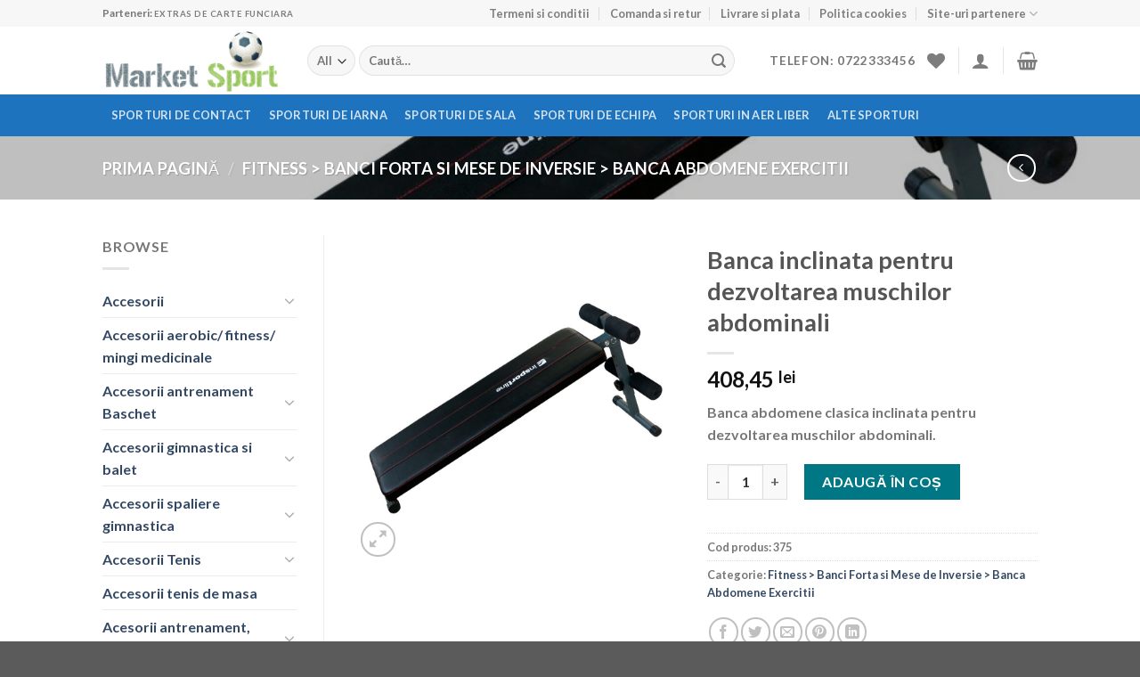

--- FILE ---
content_type: text/html; charset=UTF-8
request_url: https://marketsport.ro/product/banca-inclinata-pentru-dezvoltarea-muschilor-abdominali/
body_size: 66264
content:
<!DOCTYPE html>
<html lang="ro-RO" class="loading-site no-js">
<head>
	<meta charset="UTF-8" />
	<link rel="profile" href="http://gmpg.org/xfn/11" />
	<link rel="pingback" href="https://marketsport.ro/xmlrpc.php" />

					<script>document.documentElement.className = document.documentElement.className + ' yes-js js_active js'</script>
			<script>(function(html){html.className = html.className.replace(/\bno-js\b/,'js')})(document.documentElement);</script>
<meta name='robots' content='index, follow, max-image-preview:large, max-snippet:-1, max-video-preview:-1' />
<meta name="viewport" content="width=device-width, initial-scale=1" /><script>window._wca = window._wca || [];</script>

	<!-- This site is optimized with the Yoast SEO plugin v26.8 - https://yoast.com/product/yoast-seo-wordpress/ -->
	<title>Banca inclinata pentru dezvoltarea muschilor abdominali - Market Sport</title>
	<meta name="description" content="Banca abdomene clasica inclinata pentru dezvoltarea muschilor abdominali." />
	<link rel="canonical" href="https://marketsport.ro/product/banca-inclinata-pentru-dezvoltarea-muschilor-abdominali/" />
	<meta property="og:locale" content="ro_RO" />
	<meta property="og:type" content="product" />
	<meta property="og:title" content="Banca inclinata pentru dezvoltarea muschilor abdominali - Market Sport" />
	<meta property="og:description" content="Banca abdomene clasica inclinata pentru dezvoltarea muschilor abdominali." />
	<meta property="og:url" content="https://marketsport.ro/product/banca-inclinata-pentru-dezvoltarea-muschilor-abdominali/" />
	<meta property="og:site_name" content="Market Sport" />
	<meta property="article:modified_time" content="2025-08-06T04:59:12+00:00" />
	<meta property="og:image" content="http://marketsport.ro/wp-content/uploads/2025/06/banca-abdomene-insportline-inclinata.jpg" />
	<meta property="og:image:width" content="1000" />
	<meta property="og:image:height" content="1000" />
	<meta property="og:image:type" content="image/jpeg" />
	<meta name="twitter:card" content="summary_large_image" />
	<meta name="twitter:label1" content="Preț" />
	<meta name="twitter:data1" content="408,45&nbsp;lei" />
	<meta name="twitter:label2" content="Availability" />
	<meta name="twitter:data2" content="In stock" />
	<script type="application/ld+json" class="yoast-schema-graph">{"@context":"https://schema.org","@graph":[{"@type":["WebPage","ItemPage"],"@id":"https://marketsport.ro/product/banca-inclinata-pentru-dezvoltarea-muschilor-abdominali/","url":"https://marketsport.ro/product/banca-inclinata-pentru-dezvoltarea-muschilor-abdominali/","name":"Banca inclinata pentru dezvoltarea muschilor abdominali - Market Sport","isPartOf":{"@id":"http://marketsport.ro/#website"},"primaryImageOfPage":{"@id":"https://marketsport.ro/product/banca-inclinata-pentru-dezvoltarea-muschilor-abdominali/#primaryimage"},"image":{"@id":"https://marketsport.ro/product/banca-inclinata-pentru-dezvoltarea-muschilor-abdominali/#primaryimage"},"thumbnailUrl":"https://marketsport.ro/wp-content/uploads/2025/06/banca-abdomene-insportline-inclinata.jpg","breadcrumb":{"@id":"https://marketsport.ro/product/banca-inclinata-pentru-dezvoltarea-muschilor-abdominali/#breadcrumb"},"inLanguage":"ro-RO","potentialAction":{"@type":"BuyAction","target":"https://marketsport.ro/product/banca-inclinata-pentru-dezvoltarea-muschilor-abdominali/"}},{"@type":"ImageObject","inLanguage":"ro-RO","@id":"https://marketsport.ro/product/banca-inclinata-pentru-dezvoltarea-muschilor-abdominali/#primaryimage","url":"https://marketsport.ro/wp-content/uploads/2025/06/banca-abdomene-insportline-inclinata.jpg","contentUrl":"https://marketsport.ro/wp-content/uploads/2025/06/banca-abdomene-insportline-inclinata.jpg","width":1000,"height":1000},{"@type":"BreadcrumbList","@id":"https://marketsport.ro/product/banca-inclinata-pentru-dezvoltarea-muschilor-abdominali/#breadcrumb","itemListElement":[{"@type":"ListItem","position":1,"name":"Prima pagină","item":"https://marketsport.ro/"},{"@type":"ListItem","position":2,"name":"Magazin","item":"https://marketsport.ro/shop/"},{"@type":"ListItem","position":3,"name":"Banca inclinata pentru dezvoltarea muschilor abdominali"}]},{"@type":"WebSite","@id":"http://marketsport.ro/#website","url":"http://marketsport.ro/","name":"Market Sport","description":"Articole sportive si mai multe","publisher":{"@id":"http://marketsport.ro/#organization"},"potentialAction":[{"@type":"SearchAction","target":{"@type":"EntryPoint","urlTemplate":"http://marketsport.ro/?s={search_term_string}"},"query-input":{"@type":"PropertyValueSpecification","valueRequired":true,"valueName":"search_term_string"}}],"inLanguage":"ro-RO"},{"@type":"Organization","@id":"http://marketsport.ro/#organization","name":"Market Sport","url":"http://marketsport.ro/","logo":{"@type":"ImageObject","inLanguage":"ro-RO","@id":"http://marketsport.ro/#/schema/logo/image/","url":"https://marketsport.ro/wp-content/uploads/2023/01/articole-sportive.png","contentUrl":"https://marketsport.ro/wp-content/uploads/2023/01/articole-sportive.png","width":244,"height":90,"caption":"Market Sport"},"image":{"@id":"http://marketsport.ro/#/schema/logo/image/"}}]}</script>
	<meta property="product:price:amount" content="408.45" />
	<meta property="product:price:currency" content="RON" />
	<meta property="og:availability" content="instock" />
	<meta property="product:availability" content="instock" />
	<meta property="product:retailer_item_id" content="375" />
	<meta property="product:condition" content="new" />
	<!-- / Yoast SEO plugin. -->


<link rel='dns-prefetch' href='//stats.wp.com' />
<link rel='dns-prefetch' href='//www.googletagmanager.com' />
<link rel='dns-prefetch' href='//cdn.jsdelivr.net' />
<link rel='prefetch' href='https://marketsport.ro/wp-content/themes/flatsome/assets/js/flatsome.js?ver=89ac940c4841291ea8d6' />
<link rel='prefetch' href='https://marketsport.ro/wp-content/themes/flatsome/assets/js/chunk.slider.js?ver=3.17.6' />
<link rel='prefetch' href='https://marketsport.ro/wp-content/themes/flatsome/assets/js/chunk.popups.js?ver=3.17.6' />
<link rel='prefetch' href='https://marketsport.ro/wp-content/themes/flatsome/assets/js/chunk.tooltips.js?ver=3.17.6' />
<link rel='prefetch' href='https://marketsport.ro/wp-content/themes/flatsome/assets/js/woocommerce.js?ver=1a392523165907adee6a' />
<link rel="alternate" type="application/rss+xml" title="Market Sport &raquo; Flux" href="https://marketsport.ro/feed/" />
<link rel="alternate" type="application/rss+xml" title="Market Sport &raquo; Flux comentarii" href="https://marketsport.ro/comments/feed/" />
<link rel="alternate" type="application/rss+xml" title="Flux comentarii Market Sport &raquo; Banca inclinata pentru dezvoltarea muschilor abdominali" href="https://marketsport.ro/product/banca-inclinata-pentru-dezvoltarea-muschilor-abdominali/feed/" />
<link rel="alternate" title="oEmbed (JSON)" type="application/json+oembed" href="https://marketsport.ro/wp-json/oembed/1.0/embed?url=https%3A%2F%2Fmarketsport.ro%2Fproduct%2Fbanca-inclinata-pentru-dezvoltarea-muschilor-abdominali%2F" />
<link rel="alternate" title="oEmbed (XML)" type="text/xml+oembed" href="https://marketsport.ro/wp-json/oembed/1.0/embed?url=https%3A%2F%2Fmarketsport.ro%2Fproduct%2Fbanca-inclinata-pentru-dezvoltarea-muschilor-abdominali%2F&#038;format=xml" />
<style id='wp-img-auto-sizes-contain-inline-css' type='text/css'>
img:is([sizes=auto i],[sizes^="auto," i]){contain-intrinsic-size:3000px 1500px}
/*# sourceURL=wp-img-auto-sizes-contain-inline-css */
</style>
<style id='wp-emoji-styles-inline-css' type='text/css'>

	img.wp-smiley, img.emoji {
		display: inline !important;
		border: none !important;
		box-shadow: none !important;
		height: 1em !important;
		width: 1em !important;
		margin: 0 0.07em !important;
		vertical-align: -0.1em !important;
		background: none !important;
		padding: 0 !important;
	}
/*# sourceURL=wp-emoji-styles-inline-css */
</style>
<style id='wp-block-library-inline-css' type='text/css'>
:root{--wp-block-synced-color:#7a00df;--wp-block-synced-color--rgb:122,0,223;--wp-bound-block-color:var(--wp-block-synced-color);--wp-editor-canvas-background:#ddd;--wp-admin-theme-color:#007cba;--wp-admin-theme-color--rgb:0,124,186;--wp-admin-theme-color-darker-10:#006ba1;--wp-admin-theme-color-darker-10--rgb:0,107,160.5;--wp-admin-theme-color-darker-20:#005a87;--wp-admin-theme-color-darker-20--rgb:0,90,135;--wp-admin-border-width-focus:2px}@media (min-resolution:192dpi){:root{--wp-admin-border-width-focus:1.5px}}.wp-element-button{cursor:pointer}:root .has-very-light-gray-background-color{background-color:#eee}:root .has-very-dark-gray-background-color{background-color:#313131}:root .has-very-light-gray-color{color:#eee}:root .has-very-dark-gray-color{color:#313131}:root .has-vivid-green-cyan-to-vivid-cyan-blue-gradient-background{background:linear-gradient(135deg,#00d084,#0693e3)}:root .has-purple-crush-gradient-background{background:linear-gradient(135deg,#34e2e4,#4721fb 50%,#ab1dfe)}:root .has-hazy-dawn-gradient-background{background:linear-gradient(135deg,#faaca8,#dad0ec)}:root .has-subdued-olive-gradient-background{background:linear-gradient(135deg,#fafae1,#67a671)}:root .has-atomic-cream-gradient-background{background:linear-gradient(135deg,#fdd79a,#004a59)}:root .has-nightshade-gradient-background{background:linear-gradient(135deg,#330968,#31cdcf)}:root .has-midnight-gradient-background{background:linear-gradient(135deg,#020381,#2874fc)}:root{--wp--preset--font-size--normal:16px;--wp--preset--font-size--huge:42px}.has-regular-font-size{font-size:1em}.has-larger-font-size{font-size:2.625em}.has-normal-font-size{font-size:var(--wp--preset--font-size--normal)}.has-huge-font-size{font-size:var(--wp--preset--font-size--huge)}.has-text-align-center{text-align:center}.has-text-align-left{text-align:left}.has-text-align-right{text-align:right}.has-fit-text{white-space:nowrap!important}#end-resizable-editor-section{display:none}.aligncenter{clear:both}.items-justified-left{justify-content:flex-start}.items-justified-center{justify-content:center}.items-justified-right{justify-content:flex-end}.items-justified-space-between{justify-content:space-between}.screen-reader-text{border:0;clip-path:inset(50%);height:1px;margin:-1px;overflow:hidden;padding:0;position:absolute;width:1px;word-wrap:normal!important}.screen-reader-text:focus{background-color:#ddd;clip-path:none;color:#444;display:block;font-size:1em;height:auto;left:5px;line-height:normal;padding:15px 23px 14px;text-decoration:none;top:5px;width:auto;z-index:100000}html :where(.has-border-color){border-style:solid}html :where([style*=border-top-color]){border-top-style:solid}html :where([style*=border-right-color]){border-right-style:solid}html :where([style*=border-bottom-color]){border-bottom-style:solid}html :where([style*=border-left-color]){border-left-style:solid}html :where([style*=border-width]){border-style:solid}html :where([style*=border-top-width]){border-top-style:solid}html :where([style*=border-right-width]){border-right-style:solid}html :where([style*=border-bottom-width]){border-bottom-style:solid}html :where([style*=border-left-width]){border-left-style:solid}html :where(img[class*=wp-image-]){height:auto;max-width:100%}:where(figure){margin:0 0 1em}html :where(.is-position-sticky){--wp-admin--admin-bar--position-offset:var(--wp-admin--admin-bar--height,0px)}@media screen and (max-width:600px){html :where(.is-position-sticky){--wp-admin--admin-bar--position-offset:0px}}

/*# sourceURL=wp-block-library-inline-css */
</style><link rel='stylesheet' id='wc-blocks-style-css' href='https://marketsport.ro/wp-content/plugins/woocommerce/assets/client/blocks/wc-blocks.css?ver=wc-10.4.3' type='text/css' media='all' />
<link rel='stylesheet' id='jquery-selectBox-css' href='https://marketsport.ro/wp-content/plugins/yith-woocommerce-wishlist/assets/css/jquery.selectBox.css?ver=1.2.0' type='text/css' media='all' />
<link rel='stylesheet' id='woocommerce_prettyPhoto_css-css' href='//marketsport.ro/wp-content/plugins/woocommerce/assets/css/prettyPhoto.css?ver=3.1.6' type='text/css' media='all' />
<link rel='stylesheet' id='yith-wcwl-main-css' href='https://marketsport.ro/wp-content/plugins/yith-woocommerce-wishlist/assets/css/style.css?ver=4.11.0' type='text/css' media='all' />
<style id='yith-wcwl-main-inline-css' type='text/css'>
 :root { --rounded-corners-radius: 16px; --add-to-cart-rounded-corners-radius: 16px; --color-headers-background: #F4F4F4; --feedback-duration: 3s } 
 :root { --rounded-corners-radius: 16px; --add-to-cart-rounded-corners-radius: 16px; --color-headers-background: #F4F4F4; --feedback-duration: 3s } 
 :root { --rounded-corners-radius: 16px; --add-to-cart-rounded-corners-radius: 16px; --color-headers-background: #F4F4F4; --feedback-duration: 3s } 
 :root { --rounded-corners-radius: 16px; --add-to-cart-rounded-corners-radius: 16px; --color-headers-background: #F4F4F4; --feedback-duration: 3s } 
 :root { --rounded-corners-radius: 16px; --add-to-cart-rounded-corners-radius: 16px; --color-headers-background: #F4F4F4; --feedback-duration: 3s } 
 :root { --rounded-corners-radius: 16px; --add-to-cart-rounded-corners-radius: 16px; --color-headers-background: #F4F4F4; --feedback-duration: 3s } 
 :root { --rounded-corners-radius: 16px; --add-to-cart-rounded-corners-radius: 16px; --color-headers-background: #F4F4F4; --feedback-duration: 3s } 
 :root { --rounded-corners-radius: 16px; --add-to-cart-rounded-corners-radius: 16px; --color-headers-background: #F4F4F4; --feedback-duration: 3s } 
 :root { --rounded-corners-radius: 16px; --add-to-cart-rounded-corners-radius: 16px; --color-headers-background: #F4F4F4; --feedback-duration: 3s } 
/*# sourceURL=yith-wcwl-main-inline-css */
</style>
<style id='global-styles-inline-css' type='text/css'>
:root{--wp--preset--aspect-ratio--square: 1;--wp--preset--aspect-ratio--4-3: 4/3;--wp--preset--aspect-ratio--3-4: 3/4;--wp--preset--aspect-ratio--3-2: 3/2;--wp--preset--aspect-ratio--2-3: 2/3;--wp--preset--aspect-ratio--16-9: 16/9;--wp--preset--aspect-ratio--9-16: 9/16;--wp--preset--color--black: #000000;--wp--preset--color--cyan-bluish-gray: #abb8c3;--wp--preset--color--white: #ffffff;--wp--preset--color--pale-pink: #f78da7;--wp--preset--color--vivid-red: #cf2e2e;--wp--preset--color--luminous-vivid-orange: #ff6900;--wp--preset--color--luminous-vivid-amber: #fcb900;--wp--preset--color--light-green-cyan: #7bdcb5;--wp--preset--color--vivid-green-cyan: #00d084;--wp--preset--color--pale-cyan-blue: #8ed1fc;--wp--preset--color--vivid-cyan-blue: #0693e3;--wp--preset--color--vivid-purple: #9b51e0;--wp--preset--gradient--vivid-cyan-blue-to-vivid-purple: linear-gradient(135deg,rgb(6,147,227) 0%,rgb(155,81,224) 100%);--wp--preset--gradient--light-green-cyan-to-vivid-green-cyan: linear-gradient(135deg,rgb(122,220,180) 0%,rgb(0,208,130) 100%);--wp--preset--gradient--luminous-vivid-amber-to-luminous-vivid-orange: linear-gradient(135deg,rgb(252,185,0) 0%,rgb(255,105,0) 100%);--wp--preset--gradient--luminous-vivid-orange-to-vivid-red: linear-gradient(135deg,rgb(255,105,0) 0%,rgb(207,46,46) 100%);--wp--preset--gradient--very-light-gray-to-cyan-bluish-gray: linear-gradient(135deg,rgb(238,238,238) 0%,rgb(169,184,195) 100%);--wp--preset--gradient--cool-to-warm-spectrum: linear-gradient(135deg,rgb(74,234,220) 0%,rgb(151,120,209) 20%,rgb(207,42,186) 40%,rgb(238,44,130) 60%,rgb(251,105,98) 80%,rgb(254,248,76) 100%);--wp--preset--gradient--blush-light-purple: linear-gradient(135deg,rgb(255,206,236) 0%,rgb(152,150,240) 100%);--wp--preset--gradient--blush-bordeaux: linear-gradient(135deg,rgb(254,205,165) 0%,rgb(254,45,45) 50%,rgb(107,0,62) 100%);--wp--preset--gradient--luminous-dusk: linear-gradient(135deg,rgb(255,203,112) 0%,rgb(199,81,192) 50%,rgb(65,88,208) 100%);--wp--preset--gradient--pale-ocean: linear-gradient(135deg,rgb(255,245,203) 0%,rgb(182,227,212) 50%,rgb(51,167,181) 100%);--wp--preset--gradient--electric-grass: linear-gradient(135deg,rgb(202,248,128) 0%,rgb(113,206,126) 100%);--wp--preset--gradient--midnight: linear-gradient(135deg,rgb(2,3,129) 0%,rgb(40,116,252) 100%);--wp--preset--font-size--small: 13px;--wp--preset--font-size--medium: 20px;--wp--preset--font-size--large: 36px;--wp--preset--font-size--x-large: 42px;--wp--preset--spacing--20: 0.44rem;--wp--preset--spacing--30: 0.67rem;--wp--preset--spacing--40: 1rem;--wp--preset--spacing--50: 1.5rem;--wp--preset--spacing--60: 2.25rem;--wp--preset--spacing--70: 3.38rem;--wp--preset--spacing--80: 5.06rem;--wp--preset--shadow--natural: 6px 6px 9px rgba(0, 0, 0, 0.2);--wp--preset--shadow--deep: 12px 12px 50px rgba(0, 0, 0, 0.4);--wp--preset--shadow--sharp: 6px 6px 0px rgba(0, 0, 0, 0.2);--wp--preset--shadow--outlined: 6px 6px 0px -3px rgb(255, 255, 255), 6px 6px rgb(0, 0, 0);--wp--preset--shadow--crisp: 6px 6px 0px rgb(0, 0, 0);}:where(.is-layout-flex){gap: 0.5em;}:where(.is-layout-grid){gap: 0.5em;}body .is-layout-flex{display: flex;}.is-layout-flex{flex-wrap: wrap;align-items: center;}.is-layout-flex > :is(*, div){margin: 0;}body .is-layout-grid{display: grid;}.is-layout-grid > :is(*, div){margin: 0;}:where(.wp-block-columns.is-layout-flex){gap: 2em;}:where(.wp-block-columns.is-layout-grid){gap: 2em;}:where(.wp-block-post-template.is-layout-flex){gap: 1.25em;}:where(.wp-block-post-template.is-layout-grid){gap: 1.25em;}.has-black-color{color: var(--wp--preset--color--black) !important;}.has-cyan-bluish-gray-color{color: var(--wp--preset--color--cyan-bluish-gray) !important;}.has-white-color{color: var(--wp--preset--color--white) !important;}.has-pale-pink-color{color: var(--wp--preset--color--pale-pink) !important;}.has-vivid-red-color{color: var(--wp--preset--color--vivid-red) !important;}.has-luminous-vivid-orange-color{color: var(--wp--preset--color--luminous-vivid-orange) !important;}.has-luminous-vivid-amber-color{color: var(--wp--preset--color--luminous-vivid-amber) !important;}.has-light-green-cyan-color{color: var(--wp--preset--color--light-green-cyan) !important;}.has-vivid-green-cyan-color{color: var(--wp--preset--color--vivid-green-cyan) !important;}.has-pale-cyan-blue-color{color: var(--wp--preset--color--pale-cyan-blue) !important;}.has-vivid-cyan-blue-color{color: var(--wp--preset--color--vivid-cyan-blue) !important;}.has-vivid-purple-color{color: var(--wp--preset--color--vivid-purple) !important;}.has-black-background-color{background-color: var(--wp--preset--color--black) !important;}.has-cyan-bluish-gray-background-color{background-color: var(--wp--preset--color--cyan-bluish-gray) !important;}.has-white-background-color{background-color: var(--wp--preset--color--white) !important;}.has-pale-pink-background-color{background-color: var(--wp--preset--color--pale-pink) !important;}.has-vivid-red-background-color{background-color: var(--wp--preset--color--vivid-red) !important;}.has-luminous-vivid-orange-background-color{background-color: var(--wp--preset--color--luminous-vivid-orange) !important;}.has-luminous-vivid-amber-background-color{background-color: var(--wp--preset--color--luminous-vivid-amber) !important;}.has-light-green-cyan-background-color{background-color: var(--wp--preset--color--light-green-cyan) !important;}.has-vivid-green-cyan-background-color{background-color: var(--wp--preset--color--vivid-green-cyan) !important;}.has-pale-cyan-blue-background-color{background-color: var(--wp--preset--color--pale-cyan-blue) !important;}.has-vivid-cyan-blue-background-color{background-color: var(--wp--preset--color--vivid-cyan-blue) !important;}.has-vivid-purple-background-color{background-color: var(--wp--preset--color--vivid-purple) !important;}.has-black-border-color{border-color: var(--wp--preset--color--black) !important;}.has-cyan-bluish-gray-border-color{border-color: var(--wp--preset--color--cyan-bluish-gray) !important;}.has-white-border-color{border-color: var(--wp--preset--color--white) !important;}.has-pale-pink-border-color{border-color: var(--wp--preset--color--pale-pink) !important;}.has-vivid-red-border-color{border-color: var(--wp--preset--color--vivid-red) !important;}.has-luminous-vivid-orange-border-color{border-color: var(--wp--preset--color--luminous-vivid-orange) !important;}.has-luminous-vivid-amber-border-color{border-color: var(--wp--preset--color--luminous-vivid-amber) !important;}.has-light-green-cyan-border-color{border-color: var(--wp--preset--color--light-green-cyan) !important;}.has-vivid-green-cyan-border-color{border-color: var(--wp--preset--color--vivid-green-cyan) !important;}.has-pale-cyan-blue-border-color{border-color: var(--wp--preset--color--pale-cyan-blue) !important;}.has-vivid-cyan-blue-border-color{border-color: var(--wp--preset--color--vivid-cyan-blue) !important;}.has-vivid-purple-border-color{border-color: var(--wp--preset--color--vivid-purple) !important;}.has-vivid-cyan-blue-to-vivid-purple-gradient-background{background: var(--wp--preset--gradient--vivid-cyan-blue-to-vivid-purple) !important;}.has-light-green-cyan-to-vivid-green-cyan-gradient-background{background: var(--wp--preset--gradient--light-green-cyan-to-vivid-green-cyan) !important;}.has-luminous-vivid-amber-to-luminous-vivid-orange-gradient-background{background: var(--wp--preset--gradient--luminous-vivid-amber-to-luminous-vivid-orange) !important;}.has-luminous-vivid-orange-to-vivid-red-gradient-background{background: var(--wp--preset--gradient--luminous-vivid-orange-to-vivid-red) !important;}.has-very-light-gray-to-cyan-bluish-gray-gradient-background{background: var(--wp--preset--gradient--very-light-gray-to-cyan-bluish-gray) !important;}.has-cool-to-warm-spectrum-gradient-background{background: var(--wp--preset--gradient--cool-to-warm-spectrum) !important;}.has-blush-light-purple-gradient-background{background: var(--wp--preset--gradient--blush-light-purple) !important;}.has-blush-bordeaux-gradient-background{background: var(--wp--preset--gradient--blush-bordeaux) !important;}.has-luminous-dusk-gradient-background{background: var(--wp--preset--gradient--luminous-dusk) !important;}.has-pale-ocean-gradient-background{background: var(--wp--preset--gradient--pale-ocean) !important;}.has-electric-grass-gradient-background{background: var(--wp--preset--gradient--electric-grass) !important;}.has-midnight-gradient-background{background: var(--wp--preset--gradient--midnight) !important;}.has-small-font-size{font-size: var(--wp--preset--font-size--small) !important;}.has-medium-font-size{font-size: var(--wp--preset--font-size--medium) !important;}.has-large-font-size{font-size: var(--wp--preset--font-size--large) !important;}.has-x-large-font-size{font-size: var(--wp--preset--font-size--x-large) !important;}
/*# sourceURL=global-styles-inline-css */
</style>

<style id='classic-theme-styles-inline-css' type='text/css'>
/*! This file is auto-generated */
.wp-block-button__link{color:#fff;background-color:#32373c;border-radius:9999px;box-shadow:none;text-decoration:none;padding:calc(.667em + 2px) calc(1.333em + 2px);font-size:1.125em}.wp-block-file__button{background:#32373c;color:#fff;text-decoration:none}
/*# sourceURL=/wp-includes/css/classic-themes.min.css */
</style>
<link rel='stylesheet' id='contact-form-7-css' href='https://marketsport.ro/wp-content/plugins/contact-form-7/includes/css/styles.css?ver=6.1.4' type='text/css' media='all' />
<link rel='stylesheet' id='plationline-css' href='https://marketsport.ro/wp-content/plugins/plationline/inc/core/../front/css/plationline-login.css?ver=7.0.2' type='text/css' media='all' />
<link rel='stylesheet' id='plationline_recurrence-css' href='https://marketsport.ro/wp-content/plugins/plationline/inc/core/../front/css/plationline-recurrence.css?ver=6.9' type='text/css' media='all' />
<link rel='stylesheet' id='photoswipe-css' href='https://marketsport.ro/wp-content/plugins/woocommerce/assets/css/photoswipe/photoswipe.min.css?ver=10.4.3' type='text/css' media='all' />
<link rel='stylesheet' id='photoswipe-default-skin-css' href='https://marketsport.ro/wp-content/plugins/woocommerce/assets/css/photoswipe/default-skin/default-skin.min.css?ver=10.4.3' type='text/css' media='all' />
<style id='woocommerce-inline-inline-css' type='text/css'>
.woocommerce form .form-row .required { visibility: visible; }
/*# sourceURL=woocommerce-inline-inline-css */
</style>
<link rel='stylesheet' id='flatsome-woocommerce-wishlist-css' href='https://marketsport.ro/wp-content/themes/flatsome/inc/integrations/wc-yith-wishlist/wishlist.css?ver=3.10.2' type='text/css' media='all' />
<link rel='stylesheet' id='joinchat-css' href='https://marketsport.ro/wp-content/plugins/creame-whatsapp-me/public/css/joinchat.min.css?ver=5.0.9' type='text/css' media='all' />
<link rel='stylesheet' id='flatsome-main-css' href='https://marketsport.ro/wp-content/themes/flatsome/assets/css/flatsome.css?ver=3.17.6' type='text/css' media='all' />
<style id='flatsome-main-inline-css' type='text/css'>
@font-face {
				font-family: "fl-icons";
				font-display: block;
				src: url(https://marketsport.ro/wp-content/themes/flatsome/assets/css/icons/fl-icons.eot?v=3.17.6);
				src:
					url(https://marketsport.ro/wp-content/themes/flatsome/assets/css/icons/fl-icons.eot#iefix?v=3.17.6) format("embedded-opentype"),
					url(https://marketsport.ro/wp-content/themes/flatsome/assets/css/icons/fl-icons.woff2?v=3.17.6) format("woff2"),
					url(https://marketsport.ro/wp-content/themes/flatsome/assets/css/icons/fl-icons.ttf?v=3.17.6) format("truetype"),
					url(https://marketsport.ro/wp-content/themes/flatsome/assets/css/icons/fl-icons.woff?v=3.17.6) format("woff"),
					url(https://marketsport.ro/wp-content/themes/flatsome/assets/css/icons/fl-icons.svg?v=3.17.6#fl-icons) format("svg");
			}
/*# sourceURL=flatsome-main-inline-css */
</style>
<link rel='stylesheet' id='flatsome-shop-css' href='https://marketsport.ro/wp-content/themes/flatsome/assets/css/flatsome-shop.css?ver=3.17.6' type='text/css' media='all' />
<link rel='stylesheet' id='flatsome-style-css' href='https://marketsport.ro/wp-content/themes/market-sport/style.css?ver=3.0' type='text/css' media='all' />
<script type="text/javascript">
            window._nslDOMReady = (function () {
                const executedCallbacks = new Set();
            
                return function (callback) {
                    /**
                    * Third parties might dispatch DOMContentLoaded events, so we need to ensure that we only run our callback once!
                    */
                    if (executedCallbacks.has(callback)) return;
            
                    const wrappedCallback = function () {
                        if (executedCallbacks.has(callback)) return;
                        executedCallbacks.add(callback);
                        callback();
                    };
            
                    if (document.readyState === "complete" || document.readyState === "interactive") {
                        wrappedCallback();
                    } else {
                        document.addEventListener("DOMContentLoaded", wrappedCallback);
                    }
                };
            })();
        </script><script type="text/javascript" src="https://marketsport.ro/wp-includes/js/jquery/jquery.min.js?ver=3.7.1" id="jquery-core-js"></script>
<script type="text/javascript" src="https://marketsport.ro/wp-includes/js/jquery/jquery-migrate.min.js?ver=3.4.1" id="jquery-migrate-js"></script>
<script type="text/javascript" src="https://marketsport.ro/wp-content/plugins/woocommerce/assets/js/jquery-blockui/jquery.blockUI.min.js?ver=2.7.0-wc.10.4.3" id="wc-jquery-blockui-js" data-wp-strategy="defer"></script>
<script type="text/javascript" id="wc-add-to-cart-js-extra">
/* <![CDATA[ */
var wc_add_to_cart_params = {"ajax_url":"/wp-admin/admin-ajax.php","wc_ajax_url":"/?wc-ajax=%%endpoint%%","i18n_view_cart":"Vezi co\u0219ul","cart_url":"https://marketsport.ro/cart/","is_cart":"","cart_redirect_after_add":"no"};
//# sourceURL=wc-add-to-cart-js-extra
/* ]]> */
</script>
<script type="text/javascript" src="https://marketsport.ro/wp-content/plugins/woocommerce/assets/js/frontend/add-to-cart.min.js?ver=10.4.3" id="wc-add-to-cart-js" defer="defer" data-wp-strategy="defer"></script>
<script type="text/javascript" src="https://marketsport.ro/wp-content/plugins/woocommerce/assets/js/photoswipe/photoswipe.min.js?ver=4.1.1-wc.10.4.3" id="wc-photoswipe-js" defer="defer" data-wp-strategy="defer"></script>
<script type="text/javascript" src="https://marketsport.ro/wp-content/plugins/woocommerce/assets/js/photoswipe/photoswipe-ui-default.min.js?ver=4.1.1-wc.10.4.3" id="wc-photoswipe-ui-default-js" defer="defer" data-wp-strategy="defer"></script>
<script type="text/javascript" id="wc-single-product-js-extra">
/* <![CDATA[ */
var wc_single_product_params = {"i18n_required_rating_text":"Te rog selecteaz\u0103 o evaluare","i18n_rating_options":["Una din 5 stele","2 din 5 stele","3 din 5 stele","4 din 5 stele","5 din 5 stele"],"i18n_product_gallery_trigger_text":"Vezi galeria cu imagini pe ecran \u00eentreg","review_rating_required":"yes","flexslider":{"rtl":false,"animation":"slide","smoothHeight":true,"directionNav":false,"controlNav":"thumbnails","slideshow":false,"animationSpeed":500,"animationLoop":false,"allowOneSlide":false},"zoom_enabled":"","zoom_options":[],"photoswipe_enabled":"1","photoswipe_options":{"shareEl":false,"closeOnScroll":false,"history":false,"hideAnimationDuration":0,"showAnimationDuration":0},"flexslider_enabled":""};
//# sourceURL=wc-single-product-js-extra
/* ]]> */
</script>
<script type="text/javascript" src="https://marketsport.ro/wp-content/plugins/woocommerce/assets/js/frontend/single-product.min.js?ver=10.4.3" id="wc-single-product-js" defer="defer" data-wp-strategy="defer"></script>
<script type="text/javascript" src="https://marketsport.ro/wp-content/plugins/woocommerce/assets/js/js-cookie/js.cookie.min.js?ver=2.1.4-wc.10.4.3" id="wc-js-cookie-js" data-wp-strategy="defer"></script>
<script type="text/javascript" src="https://stats.wp.com/s-202604.js" id="woocommerce-analytics-js" defer="defer" data-wp-strategy="defer"></script>

<!-- Google tag (gtag.js) snippet added by Site Kit -->
<!-- Google Analytics snippet added by Site Kit -->
<script type="text/javascript" src="https://www.googletagmanager.com/gtag/js?id=GT-MJMGWBP" id="google_gtagjs-js" async></script>
<script type="text/javascript" id="google_gtagjs-js-after">
/* <![CDATA[ */
window.dataLayer = window.dataLayer || [];function gtag(){dataLayer.push(arguments);}
gtag("set","linker",{"domains":["marketsport.ro"]});
gtag("js", new Date());
gtag("set", "developer_id.dZTNiMT", true);
gtag("config", "GT-MJMGWBP");
//# sourceURL=google_gtagjs-js-after
/* ]]> */
</script>
<link rel="https://api.w.org/" href="https://marketsport.ro/wp-json/" /><link rel="alternate" title="JSON" type="application/json" href="https://marketsport.ro/wp-json/wp/v2/product/160856" /><link rel="EditURI" type="application/rsd+xml" title="RSD" href="https://marketsport.ro/xmlrpc.php?rsd" />
<meta name="generator" content="WordPress 6.9" />
<meta name="generator" content="WooCommerce 10.4.3" />
<link rel='shortlink' href='https://marketsport.ro/?p=160856' />
<meta name="generator" content="Site Kit by Google 1.170.0" />	<style>img#wpstats{display:none}</style>
		<meta name="pinterest-rich-pin" content="false" /><!-- Analytics by WP Statistics - https://wp-statistics.com -->
<style>.bg{opacity: 0; transition: opacity 1s; -webkit-transition: opacity 1s;} .bg-loaded{opacity: 1;}</style>	<noscript><style>.woocommerce-product-gallery{ opacity: 1 !important; }</style></noscript>
	
<!-- Google Tag Manager snippet added by Site Kit -->
<script type="text/javascript">
/* <![CDATA[ */

			( function( w, d, s, l, i ) {
				w[l] = w[l] || [];
				w[l].push( {'gtm.start': new Date().getTime(), event: 'gtm.js'} );
				var f = d.getElementsByTagName( s )[0],
					j = d.createElement( s ), dl = l != 'dataLayer' ? '&l=' + l : '';
				j.async = true;
				j.src = 'https://www.googletagmanager.com/gtm.js?id=' + i + dl;
				f.parentNode.insertBefore( j, f );
			} )( window, document, 'script', 'dataLayer', 'GTM-KGZNKS7' );
			
/* ]]> */
</script>

<!-- End Google Tag Manager snippet added by Site Kit -->
<link rel="icon" href="https://marketsport.ro/wp-content/uploads/2023/01/cropped-Soccer_ball.svg-32x32.png" sizes="32x32" />
<link rel="icon" href="https://marketsport.ro/wp-content/uploads/2023/01/cropped-Soccer_ball.svg-192x192.png" sizes="192x192" />
<link rel="apple-touch-icon" href="https://marketsport.ro/wp-content/uploads/2023/01/cropped-Soccer_ball.svg-180x180.png" />
<meta name="msapplication-TileImage" content="https://marketsport.ro/wp-content/uploads/2023/01/cropped-Soccer_ball.svg-270x270.png" />
<style id="custom-css" type="text/css">:root {--primary-color: #11519B;}.header-main{height: 76px}#logo img{max-height: 76px}#logo{width:200px;}.header-bottom{min-height: 33px}.header-top{min-height: 30px}.transparent .header-main{height: 90px}.transparent #logo img{max-height: 90px}.has-transparent + .page-title:first-of-type,.has-transparent + #main > .page-title,.has-transparent + #main > div > .page-title,.has-transparent + #main .page-header-wrapper:first-of-type .page-title{padding-top: 170px;}.header.show-on-scroll,.stuck .header-main{height:70px!important}.stuck #logo img{max-height: 70px!important}.search-form{ width: 93%;}.header-bottom {background-color: #1E73BE}.header-bottom-nav > li > a{line-height: 47px }@media (max-width: 549px) {.header-main{height: 70px}#logo img{max-height: 70px}}.nav-dropdown-has-arrow.nav-dropdown-has-border li.has-dropdown:before{border-bottom-color: #FFFFFF;}.nav .nav-dropdown{border-color: #FFFFFF }.nav-dropdown-has-arrow li.has-dropdown:after{border-bottom-color: #FFFFFF;}.nav .nav-dropdown{background-color: #FFFFFF}.header-top{background-color:#F7F7F7!important;}/* Color */.accordion-title.active, .has-icon-bg .icon .icon-inner,.logo a, .primary.is-underline, .primary.is-link, .badge-outline .badge-inner, .nav-outline > li.active> a,.nav-outline >li.active > a, .cart-icon strong,[data-color='primary'], .is-outline.primary{color: #11519B;}/* Color !important */[data-text-color="primary"]{color: #11519B!important;}/* Background Color */[data-text-bg="primary"]{background-color: #11519B;}/* Background */.scroll-to-bullets a,.featured-title, .label-new.menu-item > a:after, .nav-pagination > li > .current,.nav-pagination > li > span:hover,.nav-pagination > li > a:hover,.has-hover:hover .badge-outline .badge-inner,button[type="submit"], .button.wc-forward:not(.checkout):not(.checkout-button), .button.submit-button, .button.primary:not(.is-outline),.featured-table .title,.is-outline:hover, .has-icon:hover .icon-label,.nav-dropdown-bold .nav-column li > a:hover, .nav-dropdown.nav-dropdown-bold > li > a:hover, .nav-dropdown-bold.dark .nav-column li > a:hover, .nav-dropdown.nav-dropdown-bold.dark > li > a:hover, .header-vertical-menu__opener ,.is-outline:hover, .tagcloud a:hover,.grid-tools a, input[type='submit']:not(.is-form), .box-badge:hover .box-text, input.button.alt,.nav-box > li > a:hover,.nav-box > li.active > a,.nav-pills > li.active > a ,.current-dropdown .cart-icon strong, .cart-icon:hover strong, .nav-line-bottom > li > a:before, .nav-line-grow > li > a:before, .nav-line > li > a:before,.banner, .header-top, .slider-nav-circle .flickity-prev-next-button:hover svg, .slider-nav-circle .flickity-prev-next-button:hover .arrow, .primary.is-outline:hover, .button.primary:not(.is-outline), input[type='submit'].primary, input[type='submit'].primary, input[type='reset'].button, input[type='button'].primary, .badge-inner{background-color: #11519B;}/* Border */.nav-vertical.nav-tabs > li.active > a,.scroll-to-bullets a.active,.nav-pagination > li > .current,.nav-pagination > li > span:hover,.nav-pagination > li > a:hover,.has-hover:hover .badge-outline .badge-inner,.accordion-title.active,.featured-table,.is-outline:hover, .tagcloud a:hover,blockquote, .has-border, .cart-icon strong:after,.cart-icon strong,.blockUI:before, .processing:before,.loading-spin, .slider-nav-circle .flickity-prev-next-button:hover svg, .slider-nav-circle .flickity-prev-next-button:hover .arrow, .primary.is-outline:hover{border-color: #11519B}.nav-tabs > li.active > a{border-top-color: #11519B}.widget_shopping_cart_content .blockUI.blockOverlay:before { border-left-color: #11519B }.woocommerce-checkout-review-order .blockUI.blockOverlay:before { border-left-color: #11519B }/* Fill */.slider .flickity-prev-next-button:hover svg,.slider .flickity-prev-next-button:hover .arrow{fill: #11519B;}/* Focus */.primary:focus-visible, .submit-button:focus-visible, button[type="submit"]:focus-visible { outline-color: #11519B!important; }/* Background Color */[data-icon-label]:after, .secondary.is-underline:hover,.secondary.is-outline:hover,.icon-label,.button.secondary:not(.is-outline),.button.alt:not(.is-outline), .badge-inner.on-sale, .button.checkout, .single_add_to_cart_button, .current .breadcrumb-step{ background-color:#007784; }[data-text-bg="secondary"]{background-color: #007784;}/* Color */.secondary.is-underline,.secondary.is-link, .secondary.is-outline,.stars a.active, .star-rating:before, .woocommerce-page .star-rating:before,.star-rating span:before, .color-secondary{color: #007784}/* Color !important */[data-text-color="secondary"]{color: #007784!important;}/* Border */.secondary.is-outline:hover{border-color:#007784}/* Focus */.secondary:focus-visible, .alt:focus-visible { outline-color: #007784!important; }body{font-family: Lato, sans-serif;}body {font-weight: 400;font-style: normal;}.nav > li > a {font-family: Lato, sans-serif;}.mobile-sidebar-levels-2 .nav > li > ul > li > a {font-family: Lato, sans-serif;}.nav > li > a,.mobile-sidebar-levels-2 .nav > li > ul > li > a {font-weight: 700;font-style: normal;}h1,h2,h3,h4,h5,h6,.heading-font, .off-canvas-center .nav-sidebar.nav-vertical > li > a{font-family: Lato, sans-serif;}h1,h2,h3,h4,h5,h6,.heading-font,.banner h1,.banner h2 {font-weight: 700;font-style: normal;}.alt-font{font-family: "Dancing Script", sans-serif;}.alt-font {font-weight: 400!important;font-style: normal!important;}.shop-page-title.featured-title .title-bg{ background-image: url(https://marketsport.ro/wp-content/uploads/2025/06/banca-abdomene-insportline-inclinata.jpg)!important;}@media screen and (min-width: 550px){.products .box-vertical .box-image{min-width: 300px!important;width: 300px!important;}}.nav-vertical-fly-out > li + li {border-top-width: 1px; border-top-style: solid;}.label-new.menu-item > a:after{content:"Nou";}.label-hot.menu-item > a:after{content:"Hot";}.label-sale.menu-item > a:after{content:"Sale";}.label-popular.menu-item > a:after{content:"Popular";}</style><style id="kirki-inline-styles">/* latin-ext */
@font-face {
  font-family: 'Lato';
  font-style: normal;
  font-weight: 400;
  font-display: swap;
  src: url(https://marketsport.ro/wp-content/fonts/lato/font) format('woff');
  unicode-range: U+0100-02BA, U+02BD-02C5, U+02C7-02CC, U+02CE-02D7, U+02DD-02FF, U+0304, U+0308, U+0329, U+1D00-1DBF, U+1E00-1E9F, U+1EF2-1EFF, U+2020, U+20A0-20AB, U+20AD-20C0, U+2113, U+2C60-2C7F, U+A720-A7FF;
}
/* latin */
@font-face {
  font-family: 'Lato';
  font-style: normal;
  font-weight: 400;
  font-display: swap;
  src: url(https://marketsport.ro/wp-content/fonts/lato/font) format('woff');
  unicode-range: U+0000-00FF, U+0131, U+0152-0153, U+02BB-02BC, U+02C6, U+02DA, U+02DC, U+0304, U+0308, U+0329, U+2000-206F, U+20AC, U+2122, U+2191, U+2193, U+2212, U+2215, U+FEFF, U+FFFD;
}
/* latin-ext */
@font-face {
  font-family: 'Lato';
  font-style: normal;
  font-weight: 700;
  font-display: swap;
  src: url(https://marketsport.ro/wp-content/fonts/lato/font) format('woff');
  unicode-range: U+0100-02BA, U+02BD-02C5, U+02C7-02CC, U+02CE-02D7, U+02DD-02FF, U+0304, U+0308, U+0329, U+1D00-1DBF, U+1E00-1E9F, U+1EF2-1EFF, U+2020, U+20A0-20AB, U+20AD-20C0, U+2113, U+2C60-2C7F, U+A720-A7FF;
}
/* latin */
@font-face {
  font-family: 'Lato';
  font-style: normal;
  font-weight: 700;
  font-display: swap;
  src: url(https://marketsport.ro/wp-content/fonts/lato/font) format('woff');
  unicode-range: U+0000-00FF, U+0131, U+0152-0153, U+02BB-02BC, U+02C6, U+02DA, U+02DC, U+0304, U+0308, U+0329, U+2000-206F, U+20AC, U+2122, U+2191, U+2193, U+2212, U+2215, U+FEFF, U+FFFD;
}/* vietnamese */
@font-face {
  font-family: 'Dancing Script';
  font-style: normal;
  font-weight: 400;
  font-display: swap;
  src: url(https://marketsport.ro/wp-content/fonts/dancing-script/font) format('woff');
  unicode-range: U+0102-0103, U+0110-0111, U+0128-0129, U+0168-0169, U+01A0-01A1, U+01AF-01B0, U+0300-0301, U+0303-0304, U+0308-0309, U+0323, U+0329, U+1EA0-1EF9, U+20AB;
}
/* latin-ext */
@font-face {
  font-family: 'Dancing Script';
  font-style: normal;
  font-weight: 400;
  font-display: swap;
  src: url(https://marketsport.ro/wp-content/fonts/dancing-script/font) format('woff');
  unicode-range: U+0100-02BA, U+02BD-02C5, U+02C7-02CC, U+02CE-02D7, U+02DD-02FF, U+0304, U+0308, U+0329, U+1D00-1DBF, U+1E00-1E9F, U+1EF2-1EFF, U+2020, U+20A0-20AB, U+20AD-20C0, U+2113, U+2C60-2C7F, U+A720-A7FF;
}
/* latin */
@font-face {
  font-family: 'Dancing Script';
  font-style: normal;
  font-weight: 400;
  font-display: swap;
  src: url(https://marketsport.ro/wp-content/fonts/dancing-script/font) format('woff');
  unicode-range: U+0000-00FF, U+0131, U+0152-0153, U+02BB-02BC, U+02C6, U+02DA, U+02DC, U+0304, U+0308, U+0329, U+2000-206F, U+20AC, U+2122, U+2191, U+2193, U+2212, U+2215, U+FEFF, U+FFFD;
}</style></head>

<body class="wp-singular product-template-default single single-product postid-160856 wp-theme-flatsome wp-child-theme-market-sport theme-flatsome woocommerce woocommerce-page woocommerce-no-js lightbox nav-dropdown-has-arrow nav-dropdown-has-shadow nav-dropdown-has-border">

		<!-- Google Tag Manager (noscript) snippet added by Site Kit -->
		<noscript>
			<iframe src="https://www.googletagmanager.com/ns.html?id=GTM-KGZNKS7" height="0" width="0" style="display:none;visibility:hidden"></iframe>
		</noscript>
		<!-- End Google Tag Manager (noscript) snippet added by Site Kit -->
		
<a class="skip-link screen-reader-text" href="#main">Skip to content</a>

<div id="wrapper">

	
	<header id="header" class="header has-sticky sticky-jump">
		<div class="header-wrapper">
			<div id="top-bar" class="header-top hide-for-sticky">
    <div class="flex-row container">
      <div class="flex-col hide-for-medium flex-left">
          <ul class="nav nav-left medium-nav-center nav-small  nav-divided">
              <li class="html custom html_topbar_left">Parteneri: <a href="https://extrasavantajos.ro/" strong class="uppercase">Extras de carte funciara</a></li>          </ul>
      </div>

      <div class="flex-col hide-for-medium flex-center">
          <ul class="nav nav-center nav-small  nav-divided">
                        </ul>
      </div>

      <div class="flex-col hide-for-medium flex-right">
         <ul class="nav top-bar-nav nav-right nav-small  nav-divided">
              <li id="menu-item-231" class="menu-item menu-item-type-post_type menu-item-object-page menu-item-231 menu-item-design-default"><a href="https://marketsport.ro/termeni-si-conditii/" class="nav-top-link">Termeni si conditii</a></li>
<li id="menu-item-232" class="menu-item menu-item-type-post_type menu-item-object-page menu-item-232 menu-item-design-default"><a href="https://marketsport.ro/comanda-si-retur/" class="nav-top-link">Comanda si retur</a></li>
<li id="menu-item-233" class="menu-item menu-item-type-post_type menu-item-object-page menu-item-233 menu-item-design-default"><a href="https://marketsport.ro/livrare-si-plata/" class="nav-top-link">Livrare si plata</a></li>
<li id="menu-item-234" class="menu-item menu-item-type-post_type menu-item-object-page menu-item-234 menu-item-design-default"><a href="https://marketsport.ro/politica-cookies/" class="nav-top-link">Politica cookies</a></li>
<li id="menu-item-178789" class="menu-item menu-item-type-custom menu-item-object-custom menu-item-has-children menu-item-178789 menu-item-design-default has-dropdown"><a href="#" class="nav-top-link" aria-expanded="false" aria-haspopup="menu">Site-uri partenere<i class="icon-angle-down" ></i></a>
<ul class="sub-menu nav-dropdown nav-dropdown-simple">
	<li id="menu-item-178790" class="menu-item menu-item-type-custom menu-item-object-custom menu-item-178790"><a href="http://remorcari-tractari.ro/">Remorcari Tractari</a></li>
	<li id="menu-item-178791" class="menu-item menu-item-type-custom menu-item-object-custom menu-item-178791"><a href="https://shophome.ro/">Shop Home</a></li>
</ul>
</li>
          </ul>
      </div>

            <div class="flex-col show-for-medium flex-grow">
          <ul class="nav nav-center nav-small mobile-nav  nav-divided">
              <li class="html custom html_topbar_left">Parteneri: <a href="https://extrasavantajos.ro/" strong class="uppercase">Extras de carte funciara</a></li>          </ul>
      </div>
      
    </div>
</div>
<div id="masthead" class="header-main ">
      <div class="header-inner flex-row container logo-left medium-logo-center" role="navigation">

          <!-- Logo -->
          <div id="logo" class="flex-col logo">
            
<!-- Header logo -->
<a href="https://marketsport.ro/" title="Market Sport - Articole sportive si mai multe" rel="home">
		<img width="244" height="90" src="https://marketsport.ro/wp-content/uploads/2023/01/articole-sportive.png" class="header_logo header-logo" alt="Market Sport"/><img  width="244" height="90" src="https://marketsport.ro/wp-content/uploads/2023/01/articole-sportive.png" class="header-logo-dark" alt="Market Sport"/></a>
          </div>

          <!-- Mobile Left Elements -->
          <div class="flex-col show-for-medium flex-left">
            <ul class="mobile-nav nav nav-left ">
              <li class="nav-icon has-icon">
  		<a href="#" data-open="#main-menu" data-pos="left" data-bg="main-menu-overlay" data-color="" class="is-small" aria-label="Menu" aria-controls="main-menu" aria-expanded="false">

		  <i class="icon-menu" ></i>
		  <span class="menu-title uppercase hide-for-small">Menu</span>		</a>
	</li>
            </ul>
          </div>

          <!-- Left Elements -->
          <div class="flex-col hide-for-medium flex-left
            flex-grow">
            <ul class="header-nav header-nav-main nav nav-left  nav-uppercase" >
              <li class="header-search-form search-form html relative has-icon">
	<div class="header-search-form-wrapper">
		<div class="searchform-wrapper ux-search-box relative form-flat is-normal"><form role="search" method="get" class="searchform" action="https://marketsport.ro/">
	<div class="flex-row relative">
					<div class="flex-col search-form-categories">
				<select class="search_categories resize-select mb-0" name="product_cat"><option value="" selected='selected'>All</option><option value="accesorii">Accesorii</option><option value="accesorii-aerobic-fitness-mingi-medicinale-2">Accesorii aerobic/ fitness/ mingi medicinale</option><option value="accesorii-antrenament-baschet">Accesorii antrenament Baschet</option><option value="accesorii-gimnastica-si-balet-3">Accesorii gimnastica si balet</option><option value="accesorii-spaliere-gimnastica-2">Accesorii spaliere gimnastica</option><option value="accesorii-tenis-3">Accesorii Tenis</option><option value="accesorii-tenis-de-masa-2">Accesorii tenis de masa</option><option value="acesorii-antrenament-dotari-teren-2">Acesorii antrenament, dotari teren</option><option value="aerobic-accesorii-yoga-si-aerobic">Aerobic &gt; Accesorii Yoga si Aerobic</option><option value="aerobic-banca-aerobic">Aerobic &gt; Banca Aerobic</option><option value="aerobic-bandaj-si-orteza">Aerobic &gt; Bandaj si Orteza</option><option value="aerobic-cerc-hula-hoop">Aerobic &gt; Cerc Hula Hoop</option><option value="aerobic-coarda-de-sarit">Aerobic &gt; Coarda de Sarit</option><option value="aerobic-gantere-aerobic">Aerobic &gt; Gantere Aerobic</option><option value="aerobic-mingi-de-aerobic-si-masaj">Aerobic &gt; Mingi de Aerobic si Masaj</option><option value="aerobic-mingi-de-aerobic-si-masaj-mingi-aerobic">Aerobic &gt; Mingi de Aerobic si Masaj &gt; Mingi Aerobic</option><option value="aerobic-mingi-de-aerobic-si-masaj-mingi-masaj">Aerobic &gt; Mingi de Aerobic si Masaj &gt; Mingi Masaj</option><option value="aerobic-mingi-yoga-si-medicinale">Aerobic &gt; Mingi Yoga si Medicinale</option><option value="aerobic-mingi-yoga-si-medicinale-minge-medicinala">Aerobic &gt; Mingi Yoga si Medicinale &gt; Minge Medicinala</option><option value="aerobic-saculeti-greutati-picioare">Aerobic &gt; Saculeti Greutati Picioare</option><option value="aerobic-saltea-yoga-si-aerobic">Aerobic &gt; Saltea Yoga si Aerobic</option><option value="aerobic-set-aerobic-si-yoga">Aerobic &gt; Set Aerobic si Yoga</option><option value="aerobic-trambulina-fitness">Aerobic &gt; Trambulina Fitness</option><option value="agrement">Agrement</option><option value="aparate-forta-2">Aparate forta</option><option value="aparate-forta-pentru-partea-inferioara-a-corpului">Aparate forta &gt; Pentru partea inferioara a corpului</option><option value="aparate-montate-prinde-oferta-aparate-forta">Aparate montate - Prinde oferta! &gt; Aparate forta</option><option value="aparate-montate-prinde-oferta-cardio">Aparate montate - Prinde oferta! &gt; Cardio</option><option value="arme">Arme</option><option value="articole-copii-2">Articole Copii</option><option value="articole-copii-accesorii-accesorii-gb">Articole Copii &gt; Accesorii &gt; Accesorii gb</option><option value="articole-copii-accesorii-biberoane">Articole Copii &gt; Accesorii &gt; Biberoane</option><option value="articole-copii-accesorii-geanta-pentru-mamici">Articole Copii &gt; Accesorii &gt; Geanta pentru mamici</option><option value="articole-copii-accesorii-parasolar">Articole Copii &gt; Accesorii &gt; Parasolar</option><option value="articole-copii-accesorii-paturica-bebe">Articole Copii &gt; Accesorii &gt; Paturica Bebe</option><option value="articole-copii-accesorii-port-bebe">Articole Copii &gt; Accesorii &gt; Port-bebe</option><option value="articole-copii-accesorii-protectii">Articole Copii &gt; Accesorii &gt; Protectii</option><option value="articole-copii-accesorii-rucsac-termoizolant">Articole Copii &gt; Accesorii &gt; Rucsac termoizolant</option><option value="articole-copii-balansoar-copii">Articole Copii &gt; Balansoar copii</option><option value="articole-copii-cani">Articole Copii &gt; Cani</option><option value="articole-copii-carucioare-copii">Articole Copii &gt; Carucioare Copii</option><option value="articole-copii-carucioare-copii-carucioare-2in1">Articole Copii &gt; Carucioare Copii &gt; Carucioare 2in1</option><option value="articole-copii-carucioare-copii-carucioare-3-in-1">Articole Copii &gt; Carucioare Copii &gt; Carucioare 3 in 1</option><option value="articole-copii-carucioare-copii-carucioare-modulare">Articole Copii &gt; Carucioare Copii &gt; Carucioare modulare</option><option value="articole-copii-carucioare-copii-carucioare-sport">Articole Copii &gt; Carucioare Copii &gt; Carucioare sport</option><option value="articole-copii-jucarii-pentru-copii">Articole Copii &gt; Jucarii pentru copii</option><option value="articole-copii-leagane-copii">Articole Copii &gt; Leagane Copii</option><option value="articole-copii-patut-pliabil">Articole Copii &gt; Patut Pliabil</option><option value="articole-copii-premergatoare">Articole Copii &gt; Premergatoare</option><option value="articole-copii-recipiente-mancare-si-accesorii">Articole Copii &gt; Recipiente mancare si accesorii</option><option value="articole-copii-scaune-auto-copii">Articole Copii &gt; Scaune Auto Copii</option><option value="articole-copii-scaune-auto-copii-cosulete-auto-0-13-kg">Articole Copii &gt; Scaune Auto Copii &gt; Cosulete auto 0-13 KG</option><option value="articole-copii-scaune-auto-copii-scaun-auto-copii-9-25-kg">Articole Copii &gt; Scaune Auto Copii &gt; Scaun auto copii 9 - 25 kg</option><option value="articole-copii-scaune-auto-copii-scaune-auto-copii-0-18-kg">Articole Copii &gt; Scaune Auto Copii &gt; Scaune auto copii 0 - 18 kg</option><option value="articole-copii-scaune-auto-copii-scaune-auto-copii-0-36-kg">Articole Copii &gt; Scaune Auto Copii &gt; Scaune auto copii 0 - 36 kg</option><option value="articole-copii-scaune-auto-copii-scaune-auto-copii-9-36-kg">Articole Copii &gt; Scaune Auto Copii &gt; Scaune auto copii 9 - 36 kg</option><option value="articole-copii-scaune-auto-copii-scaune-auto-i-size">Articole Copii &gt; Scaune Auto Copii &gt; Scaune auto I-size</option><option value="articole-copii-scaune-auto-copii-scaune-auto-isofix">Articole Copii &gt; Scaune Auto Copii &gt; Scaune auto Isofix</option><option value="articole-copii-scaune-de-luat-masa">Articole Copii &gt; Scaune de luat masa</option><option value="articole-copii-triciclete-copii">Articole Copii &gt; Triciclete Copii</option><option value="articole-sport-pentru-camera-ta-de-fitness-3">Articole sport pentru camera ta de fitness</option><option value="articole-sportive-3">Articole sportive</option><option value="articole-sportive-alte-sporturi">Articole sportive &gt; Alte Sporturi</option><option value="articole-sportive-biciclete">Articole sportive &gt; Biciclete</option><option value="articole-sportive-biciclete-accesorii-si-piese-biciclete">Articole sportive &gt; Biciclete &gt; Accesorii si piese biciclete</option><option value="articole-sportive-biciclete-biciclete-copii">Articole sportive &gt; Biciclete &gt; Biciclete copii</option><option value="articole-sportive-biciclete-casti-biciclete">Articole sportive &gt; Biciclete &gt; Casti biciclete</option><option value="articole-sportive-biciclete-manusi-bicicleta">Articole sportive &gt; Biciclete &gt; Manusi Bicicleta</option><option value="articole-sportive-darts-si-accesorii-darts-electronic">Articole sportive &gt; Darts si Accesorii &gt; Darts Electronic</option><option value="articole-sportive-darts-si-accesorii-sageti-pentru-darts">Articole sportive &gt; Darts si Accesorii &gt; Sageti pentru Darts</option><option value="articole-sportive-echipament-baschet">Articole sportive &gt; Echipament Baschet</option><option value="articole-sportive-echipament-box">Articole sportive &gt; Echipament Box</option><option value="articole-sportive-echipament-box-manusi-de-box">Articole sportive &gt; Echipament Box &gt; Manusi de Box</option><option value="articole-sportive-echipament-box-protectii-box">Articole sportive &gt; Echipament Box &gt; Protectii box</option><option value="articole-sportive-echipament-box-sac-de-box">Articole sportive &gt; Echipament Box &gt; Sac de Box</option><option value="articole-sportive-echipament-de-protectie">Articole sportive &gt; Echipament de Protectie</option><option value="articole-sportive-echipament-de-protectie-aparatori">Articole sportive &gt; Echipament de Protectie &gt; Aparatori</option><option value="articole-sportive-echipament-de-protectie-casca-protectie">Articole sportive &gt; Echipament de Protectie &gt; Casca Protectie</option><option value="articole-sportive-echipament-fotbal">Articole sportive &gt; Echipament Fotbal</option><option value="articole-sportive-echipament-schi">Articole sportive &gt; Echipament Schi</option><option value="articole-sportive-echipament-ski">Articole sportive &gt; Echipament SKI</option><option value="articole-sportive-echipament-ski-casti-ski">Articole sportive &gt; Echipament SKI &gt; Casti Ski</option><option value="articole-sportive-echipament-ski-ochelari-ski">Articole sportive &gt; Echipament SKI &gt; Ochelari Ski</option><option value="articole-sportive-electroboard-si-electrokart">Articole sportive &gt; Electroboard si Electrokart</option><option value="articole-sportive-jocuri-de-masa">Articole sportive &gt; Jocuri de Masa</option><option value="articole-sportive-jocuri-de-masa-masa-de-biliard">Articole sportive &gt; Jocuri de Masa &gt; Masa de Biliard</option><option value="articole-sportive-jocuri-de-masa-masa-de-fotbal">Articole sportive &gt; Jocuri de Masa &gt; Masa de Fotbal</option><option value="articole-sportive-jocuri-de-masa-masa-de-hockey">Articole sportive &gt; Jocuri de Masa &gt; Masa de hockey</option><option value="articole-sportive-longboard">Articole sportive &gt; Longboard</option><option value="articole-sportive-paddleboard-si-accesorii-de-apa">Articole sportive &gt; Paddleboard si Accesorii de apa</option><option value="articole-sportive-patine">Articole sportive &gt; Patine</option><option value="articole-sportive-patine-accesorii-patinaj">Articole sportive &gt; Patine &gt; Accesorii Patinaj</option><option value="articole-sportive-patine-patine-2-in-1">Articole sportive &gt; Patine &gt; Patine 2 in 1</option><option value="articole-sportive-patine-patine-copii">Articole sportive &gt; Patine &gt; Patine Copii</option><option value="articole-sportive-patine-patine-hockey">Articole sportive &gt; Patine &gt; Patine Hockey</option><option value="articole-sportive-patine-patine-marimi-fixe">Articole sportive &gt; Patine &gt; Patine marimi fixe</option><option value="articole-sportive-patine-patine-marimi-reglabile">Articole sportive &gt; Patine &gt; Patine marimi reglabile</option><option value="articole-sportive-patine-patine-patinaj-artistic">Articole sportive &gt; Patine &gt; Patine Patinaj Artistic</option><option value="articole-sportive-patine-patine-pentru-patinaj-artistic">Articole sportive &gt; Patine &gt; Patine pentru patinaj artistic</option><option value="articole-sportive-role">Articole sportive &gt; Role</option><option value="articole-sportive-role-aparatori-role">Articole sportive &gt; Role &gt; Aparatori Role</option><option value="articole-sportive-role-frana-role">Articole sportive &gt; Role &gt; Frana Role</option><option value="articole-sportive-role-role-marimi-fixe">Articole sportive &gt; Role &gt; Role Marimi Fixe</option><option value="articole-sportive-role-role-reglabile">Articole sportive &gt; Role &gt; Role Reglabile</option><option value="articole-sportive-role-roti-pentru-role">Articole sportive &gt; Role &gt; Roti pentru Role</option><option value="articole-sportive-role-rulmenti-pentru-role">Articole sportive &gt; Role &gt; Rulmenti pentru Role</option><option value="articole-sportive-skateboarduri">Articole sportive &gt; Skateboarduri</option><option value="articole-sportive-snowboard-boots-snowboard">Articole sportive &gt; Snowboard &gt; Boots Snowboard</option><option value="articole-sportive-sporturi-de-apa">Articole sportive &gt; Sporturi de apa</option><option value="articole-sportive-sporturi-de-apa-ochelari-pentru-inot">Articole sportive &gt; Sporturi de apa &gt; Ochelari pentru inot</option><option value="articole-sportive-tenis-de-masa-fileu-tenis-de-masa">Articole sportive &gt; Tenis de Masa &gt; Fileu Tenis de Masa</option><option value="articole-sportive-tenis-de-masa-masa-tenis-de-masa">Articole sportive &gt; Tenis de Masa &gt; Masa Tenis de Masa</option><option value="articole-sportive-tenis-de-masa-minge-tenis-de-masa">Articole sportive &gt; Tenis de Masa &gt; Minge Tenis de Masa</option><option value="articole-sportive-tenis-de-masa-paleta-tenis-de-masa">Articole sportive &gt; Tenis de Masa &gt; Paleta Tenis de Masa</option><option value="articole-sportive-trotinete">Articole sportive &gt; Trotinete</option><option value="articole-sportive-trotinete-accesorii-trotinete">Articole sportive &gt; Trotinete &gt; Accesorii Trotinete</option><option value="articole-sportive-trotinete-trotinete-adulti">Articole sportive &gt; Trotinete &gt; Trotinete Adulti</option><option value="articole-sportive-trotinete-trotinete-copii">Articole sportive &gt; Trotinete &gt; Trotinete Copii</option><option value="articole-sportive-trotinete-trotinete-electrice">Articole sportive &gt; Trotinete &gt; Trotinete Electrice</option><option value="articole-sportive-trotinete-trotinete-freestyle">Articole sportive &gt; Trotinete &gt; Trotinete Freestyle</option><option value="articole-sportive-trotinete-trotinete-pliabile">Articole sportive &gt; Trotinete &gt; Trotinete Pliabile</option><option value="articole-sportive-volei">Articole sportive &gt; Volei</option><option value="articole-sportive-pentru-curtea-casei-3">Articole sportive pentru curtea casei</option><option value="atletism">Atletism</option><option value="autism-copii-articole-gimnastica-2">Autism copii - articole gimnastica</option><option value="autism-pentru-copii-module-burete-3">Autism pentru copii- Module Burete</option><option value="badminton-3">Badminton</option><option value="banci-gimnastica-2">Banci Gimnastica</option><option value="bandane-si-esarfe">Bandane si Esarfe</option><option value="bari-tractiune-si-banci-abdomen-2">Bari tractiune si banci abdomen</option><option value="baschet-3">Baschet</option><option value="biciclete-2">Biciclete</option><option value="biciclete-manusi-bicicleta">Biciclete &gt; Manusi bicicleta</option><option value="box">Box</option><option value="box-kickbox">Box - KickBox</option><option value="card-cadou">Card Cadou</option><option value="console-baschet-pentru-fixarea-panourilor-de-perete">Console Baschet pentru fixarea panourilor de perete</option><option value="dotari-rugby-2">Dotari Rugby</option><option value="dotari-sport-vestiare-protectii-2">Dotari Sport, Vestiare, Protectii</option><option value="echipament-moto-2">Echipament Moto</option><option value="echipament-moto-accesorii-moto">Echipament Moto &gt; Accesorii Moto</option><option value="echipament-moto-accesorii-moto-cagule">Echipament Moto &gt; Accesorii Moto &gt; Cagule</option><option value="echipament-moto-accesorii-moto-genti-moto">Echipament Moto &gt; Accesorii Moto &gt; Genti moto</option><option value="echipament-moto-accesorii-moto-viziere">Echipament Moto &gt; Accesorii Moto &gt; Viziere</option><option value="echipament-moto-casti-moto-casca-enduro-cross">Echipament Moto &gt; Casti Moto &gt; Casca Enduro / Cross</option><option value="echipament-moto-casti-moto-casca-moto-copii">Echipament Moto &gt; Casti Moto &gt; Casca Moto Copii</option><option value="echipament-moto-casti-moto-casca-moto-flip-up">Echipament Moto &gt; Casti Moto &gt; Casca Moto Flip Up</option><option value="echipament-moto-casti-moto-casca-moto-full-face">Echipament Moto &gt; Casti Moto &gt; Casca Moto Full Face</option><option value="echipament-moto-casti-moto-casca-moto-open-face">Echipament Moto &gt; Casti Moto &gt; Casca Moto Open Face</option><option value="echipament-moto-casti-moto-casca-moto-retro">Echipament Moto &gt; Casti Moto &gt; Casca Moto Retro</option><option value="echipament-moto-ghete-moto">Echipament Moto &gt; Ghete Moto</option><option value="echipament-moto-imbracaminte-moto">Echipament Moto &gt; Imbracaminte Moto</option><option value="echipament-moto-imbracaminte-moto-geaca-moto">Echipament Moto &gt; Imbracaminte Moto &gt; Geaca Moto</option><option value="echipament-moto-imbracaminte-moto-geaca-moto-geaca-moto-barbati">Echipament Moto &gt; Imbracaminte Moto &gt; Geaca Moto &gt; Geaca Moto Barbati</option><option value="echipament-moto-imbracaminte-moto-geaca-moto-geaca-moto-dama">Echipament Moto &gt; Imbracaminte Moto &gt; Geaca Moto &gt; Geaca Moto Dama</option><option value="echipament-moto-imbracaminte-moto-pantaloni-moto">Echipament Moto &gt; Imbracaminte Moto &gt; Pantaloni Moto</option><option value="echipament-moto-imbracaminte-moto-pantaloni-moto-pantaloni-moto-barbati">Echipament Moto &gt; Imbracaminte Moto &gt; Pantaloni Moto &gt; Pantaloni Moto Barbati</option><option value="echipament-moto-imbracaminte-moto-pantaloni-moto-pantaloni-moto-dama">Echipament Moto &gt; Imbracaminte Moto &gt; Pantaloni Moto &gt; Pantaloni Moto Dama</option><option value="echipament-moto-imbracaminte-moto-pelerine-ploaie-moto">Echipament Moto &gt; Imbracaminte Moto &gt; Pelerine Ploaie Moto</option><option value="echipament-moto-imbracaminte-moto-tricouri-motocross-enduro">Echipament Moto &gt; Imbracaminte Moto &gt; Tricouri Motocross / Enduro</option><option value="echipament-moto-imbracaminte-moto-veste-moto">Echipament Moto &gt; Imbracaminte Moto &gt; Veste Moto</option><option value="echipament-moto-manusi-moto">Echipament Moto &gt; Manusi Moto</option><option value="echipament-moto-ochelari-moto">Echipament Moto &gt; Ochelari Moto</option><option value="echipament-moto-protectii-moto">Echipament Moto &gt; Protectii Moto</option><option value="echipament-moto-protectii-moto-armura-moto">Echipament Moto &gt; Protectii Moto &gt; Armura Moto</option><option value="echipament-moto-protectii-moto-pantaloni-protectie">Echipament Moto &gt; Protectii Moto &gt; Pantaloni Protectie</option><option value="echipament-moto-protectii-moto-protectie-gat-moto">Echipament Moto &gt; Protectii Moto &gt; Protectie Gat Moto</option><option value="echipament-moto-protectii-moto-protectie-genunchi">Echipament Moto &gt; Protectii Moto &gt; Protectie Genunchi</option><option value="echipament-moto-protectii-moto-protectie-rinichi">Echipament Moto &gt; Protectii Moto &gt; Protectie Rinichi</option><option value="echipament-moto-protectii-moto-protectie-spate">Echipament Moto &gt; Protectii Moto &gt; Protectie Spate</option><option value="echipament-si-acesorii-aribitri-2">Echipament si acesorii aribitri</option><option value="echipament-sportiv-2">Echipament Sportiv</option><option value="echipamente-outdoor-2">Echipamente Outdoor</option><option value="echipamente-outdoor-badminton">Echipamente Outdoor &gt; Badminton</option><option value="echipamente-outdoor-bete-trekking">Echipamente Outdoor &gt; Bete Trekking</option><option value="echipamente-outdoor-camere-de-actiune">Echipamente Outdoor &gt; Camere de Actiune</option><option value="echipamente-outdoor-corturi">Echipamente Outdoor &gt; Corturi</option><option value="echipamente-outdoor-echipament-outdoor">Echipamente Outdoor &gt; Echipament outdoor</option><option value="echipamente-outdoor-hamace">Echipamente Outdoor &gt; Hamace</option><option value="echipamente-outdoor-rucsacuri">Echipamente Outdoor &gt; Rucsacuri</option><option value="echipamente-outdoor-saci-de-dormit">Echipamente Outdoor &gt; Saci de Dormit</option><option value="echipamente-outdoor-scaune-gradina-si-sezlonguri">Echipamente Outdoor &gt; Scaune Gradina si Sezlonguri</option><option value="echipamente-outdoor-slackline">Echipamente Outdoor &gt; Slackline</option><option value="echipamente-outdoor-suflante">Echipamente Outdoor &gt; Suflante</option><option value="echipamente-outdoor-trambuline-si-accesorii">Echipamente Outdoor &gt; Trambuline si Accesorii</option><option value="echipamente-outdoor-trambuline-si-accesorii-accesorii-pentru-trambuline">Echipamente Outdoor &gt; Trambuline si Accesorii &gt; Accesorii pentru Trambuline</option><option value="echipamente-outdoor-trambuline-si-accesorii-cort-pentru-trambulina">Echipamente Outdoor &gt; Trambuline si Accesorii &gt; Cort pentru Trambulina</option><option value="echipamente-outdoor-trambuline-si-accesorii-plasa-de-siguranta-pentru-trambuline">Echipamente Outdoor &gt; Trambuline si Accesorii &gt; Plasa de Siguranta pentru Trambuline</option><option value="echipamente-outdoor-trambuline-si-accesorii-protectie-arcuri-pentru-trambuline">Echipamente Outdoor &gt; Trambuline si Accesorii &gt; Protectie Arcuri pentru Trambuline</option><option value="echipamente-outdoor-trambuline-si-accesorii-suprafata-de-sarit-pentru-trambuline">Echipamente Outdoor &gt; Trambuline si Accesorii &gt; Suprafata de Sarit pentru Trambuline</option><option value="echipamente-outdoor-trambuline-si-accesorii-trambuline">Echipamente Outdoor &gt; Trambuline si Accesorii &gt; Trambuline</option><option value="echipamente-outdoor-trambuline-si-accesorii-trambuline-set">Echipamente Outdoor &gt; Trambuline si Accesorii &gt; Trambuline Set</option><option value="echipamente-sportive">Echipamente sportive</option><option value="emag-ro-accesorii-fitness">Emag.ro &gt; Accesorii fitness</option><option value="emag-ro-aparate-multifunctionale">Emag.ro &gt; Aparate multifunctionale</option><option value="exercitii-fizice-antrenament-3">Exercitii fizice - antrenament</option><option value="fileu-tenis-camp-2">Fileu tenis camp</option><option value="fitness-2">Fitness</option><option value="fitness-aparat-de-vaslit">Fitness &gt; Aparat de Vaslit</option><option value="fitness-aparat-multifunctional">Fitness &gt; Aparat Multifunctional</option><option value="fitness-aparat-multifunctional-accesorii-aparate-multifunctionale">Fitness &gt; Aparat Multifunctional &gt; Accesorii Aparate Multifunctionale</option><option value="fitness-aparat-multifunctional-aparate-multifunctionale">Fitness &gt; Aparat Multifunctional &gt; Aparate Multifunctionale</option><option value="fitness-aparate-de-vibromasaj">Fitness &gt; Aparate de Vibromasaj</option><option value="fitness-articole-pentru-echilibru">Fitness &gt; Articole pentru Echilibru</option><option value="fitness-articole-pentru-echilibru-batoane-oscilante">Fitness &gt; Articole pentru Echilibru &gt; Batoane Oscilante</option><option value="fitness-articole-pentru-echilibru-discuri-balans">Fitness &gt; Articole pentru Echilibru &gt; Discuri Balans</option><option value="fitness-articole-pentru-echilibru-discuri-rotative">Fitness &gt; Articole pentru Echilibru &gt; Discuri Rotative</option><option value="fitness-articole-pentru-echilibru-pogo-stick">Fitness &gt; Articole pentru Echilibru &gt; Pogo Stick</option><option value="fitness-banci-forta-si-mese-de-inversie">Fitness &gt; Banci Forta si Mese de Inversie</option><option value="fitness-banci-forta-si-mese-de-inversie-banca-abdomene-exercitii">Fitness &gt; Banci Forta si Mese de Inversie &gt; Banca Abdomene Exercitii</option><option value="fitness-banci-forta-si-mese-de-inversie-banca-dreapta">Fitness &gt; Banci Forta si Mese de Inversie &gt; Banca Dreapta</option><option value="fitness-banci-forta-si-mese-de-inversie-banca-reglabila-fitness">Fitness &gt; Banci Forta si Mese de Inversie &gt; Banca Reglabila Fitness</option><option value="fitness-banci-forta-si-mese-de-inversie-banci-de-forta">Fitness &gt; Banci Forta si Mese de Inversie &gt; Banci de Forta</option><option value="fitness-banci-forta-si-mese-de-inversie-banci-hiperextensii">Fitness &gt; Banci Forta si Mese de Inversie &gt; Banci Hiperextensii</option><option value="fitness-banci-forta-si-mese-de-inversie-masa-de-inversie">Fitness &gt; Banci Forta si Mese de Inversie &gt; Masa de Inversie</option><option value="fitness-banda-de-alergat">Fitness &gt; Banda de Alergat</option><option value="fitness-banda-de-alergat-banda-de-alergat-uz-casnic">Fitness &gt; Banda de Alergat &gt; Banda de alergat uz casnic</option><option value="fitness-banda-de-alergat-banda-de-alergat-uz-comercial">Fitness &gt; Banda de Alergat &gt; Banda de alergat uz comercial</option><option value="fitness-banda-de-alergat-banda-de-alergat-uz-profesional">Fitness &gt; Banda de Alergat &gt; Banda de alergat uz profesional</option><option value="fitness-bare-tractiuni">Fitness &gt; Bare Tractiuni</option><option value="fitness-bare-tractiuni-bara-tractiuni-pentru-tavan">Fitness &gt; Bare Tractiuni &gt; Bara Tractiuni Pentru Tavan</option><option value="fitness-bare-tractiuni-bara-tractiuni-pentru-usa">Fitness &gt; Bare Tractiuni &gt; Bara Tractiuni Pentru Usa</option><option value="fitness-bare-tractiuni-bara-tractiuni-perete">Fitness &gt; Bare Tractiuni &gt; Bara Tractiuni Perete</option><option value="fitness-bare-tractiuni-power-tower-si-paralele">Fitness &gt; Bare Tractiuni &gt; Power Tower si Paralele</option><option value="fitness-bicicleta-eliptica-biciclete-eliptice-uz-casnic">Fitness &gt; Bicicleta Eliptica &gt; Biciclete eliptice uz casnic</option><option value="fitness-bicicleta-eliptica-biciclete-eliptice-uz-comercial">Fitness &gt; Bicicleta Eliptica &gt; Biciclete eliptice uz comercial</option><option value="fitness-bicicleta-eliptica-biciclete-eliptice-uz-profesional">Fitness &gt; Bicicleta Eliptica &gt; Biciclete eliptice uz profesional</option><option value="fitness-biciclete-fitness">Fitness &gt; Biciclete Fitness</option><option value="fitness-biciclete-fitness-bicicleta-fitness-pliabila">Fitness &gt; Biciclete Fitness &gt; Bicicleta fitness pliabila</option><option value="fitness-biciclete-fitness-biciclete-fitness-airbike">Fitness &gt; Biciclete Fitness &gt; Biciclete Fitness AirBike</option><option value="fitness-biciclete-fitness-biciclete-fitness-uz-casnic">Fitness &gt; Biciclete Fitness &gt; Biciclete Fitness uz casnic</option><option value="fitness-biciclete-fitness-biciclete-fitness-uz-comercial">Fitness &gt; Biciclete Fitness &gt; Biciclete Fitness uz comercial</option><option value="fitness-biciclete-fitness-biciclete-recumbent">Fitness &gt; Biciclete Fitness &gt; Biciclete Recumbent</option><option value="fitness-biciclete-fitness-mini-bicicleta-fitness">Fitness &gt; Biciclete Fitness &gt; Mini Bicicleta Fitness</option><option value="fitness-biciclete-indoor-cycling">Fitness &gt; Biciclete Indoor Cycling</option><option value="fitness-cardio">Fitness &gt; Cardio</option><option value="fitness-cardio-accesorii-cardio">Fitness &gt; Cardio &gt; Accesorii Cardio</option><option value="fitness-cardio-coarda-de-sarit">Fitness &gt; Cardio &gt; Coarda de Sarit</option><option value="fitness-cardio-corzi-si-benzi-elastice-fitness">Fitness &gt; Cardio &gt; Corzi si Benzi Elastice Fitness</option><option value="fitness-cardio-franghii">Fitness &gt; Cardio &gt; Franghii</option><option value="fitness-cardio-manere-flotari">Fitness &gt; Cardio &gt; Manere Flotari</option><option value="fitness-cardio-mingi-cardio">Fitness &gt; Cardio &gt; Mingi Cardio</option><option value="fitness-cardio-multitrainere">Fitness &gt; Cardio &gt; Multitrainere</option><option value="fitness-cardio-saci-cu-nisip">Fitness &gt; Cardio &gt; Saci cu Nisip</option><option value="fitness-covor-fitness">Fitness &gt; Covor Fitness</option><option value="fitness-cronometre-si-pedometre-cronometru">Fitness &gt; Cronometre si Pedometre &gt; Cronometru</option><option value="fitness-cronometre-si-pedometre-pedometru">Fitness &gt; Cronometre si Pedometre &gt; Pedometru</option><option value="fitness-cronometre-si-pedometre-sport-testere">Fitness &gt; Cronometre si Pedometre &gt; Sport Testere</option><option value="fitness-expandere-si-flexoare-expandere">Fitness &gt; Expandere si Flexoare &gt; Expandere</option><option value="fitness-expandere-si-flexoare-flexor">Fitness &gt; Expandere si Flexoare &gt; Flexor</option><option value="fitness-gantere-si-greutati-greutati">Fitness &gt; Gantere si greutati &gt; Greutati</option><option value="fitness-gantere-si-haltere">Fitness &gt; Gantere si Haltere</option><option value="fitness-gantere-si-haltere-centura-ridicare-greutati">Fitness &gt; Gantere si Haltere &gt; Centura Ridicare Greutati</option><option value="fitness-gantere-si-haltere-gantere-cu-greutati-fixe">Fitness &gt; Gantere si Haltere &gt; Gantere cu Greutati Fixe</option><option value="fitness-gantere-si-haltere-gantere-reglabile">Fitness &gt; Gantere si Haltere &gt; Gantere Reglabile</option><option value="fitness-gantere-si-haltere-haltere">Fitness &gt; Gantere si Haltere &gt; Haltere</option><option value="fitness-gantere-si-haltere-set-gantere">Fitness &gt; Gantere si Haltere &gt; Set Gantere</option><option value="fitness-gantere-si-haltere-suport-gantere">Fitness &gt; Gantere si Haltere &gt; Suport Gantere</option><option value="fitness-greutati-si-bare-haltere">Fitness &gt; Greutati si Bare Haltere</option><option value="fitness-greutati-si-bare-haltere-accesorii-helcometru">Fitness &gt; Greutati si Bare Haltere &gt; Accesorii Helcometru</option><option value="fitness-greutati-si-bare-haltere-accesorii-pentru-bare-si-haltere">Fitness &gt; Greutati si Bare Haltere &gt; Accesorii pentru Bare si Haltere</option><option value="fitness-greutati-si-bare-haltere-bare-gantere">Fitness &gt; Greutati si Bare Haltere &gt; Bare Gantere</option><option value="fitness-greutati-si-bare-haltere-bare-haltere">Fitness &gt; Greutati si Bare Haltere &gt; Bare Haltere</option><option value="fitness-greutati-si-bare-haltere-greutati-pentru-haltera">Fitness &gt; Greutati si Bare Haltere &gt; Greutati pentru Haltera</option><option value="fitness-greutati-si-bare-haltere-sigurante-pentru-bare">Fitness &gt; Greutati si Bare Haltere &gt; Sigurante pentru Bare</option><option value="fitness-greutati-si-bare-haltere-suporturi-pentru-greutati-si-bare">Fitness &gt; Greutati si Bare Haltere &gt; Suporturi pentru Greutati si Bare</option><option value="fitness-kettlebells-si-vinbells">Fitness &gt; Kettlebells si Vinbells</option><option value="fitness-kettlebells-si-vinbells-kettlebell">Fitness &gt; Kettlebells si Vinbells &gt; Kettlebell</option><option value="fitness-kettlebells-si-vinbells-vinbells">Fitness &gt; Kettlebells si Vinbells &gt; Vinbells</option><option value="fitness-manusi-sala-fitness">Fitness &gt; Manusi Sala Fitness</option><option value="fitness-simulatoare-de-schi">Fitness &gt; Simulatoare de Schi</option><option value="fitness-spalier-gimnastica">Fitness &gt; Spalier Gimnastica</option><option value="fitness-stepper-fitness">Fitness &gt; Stepper Fitness</option><option value="fitness-vesta-greutati">Fitness &gt; Vesta Greutati</option><option value="fitness-profesional-2">Fitness Profesional</option><option value="fitness-profesional-body-solid">Fitness Profesional &gt; Body-Solid</option><option value="fitness-profesional-cardio">Fitness Profesional &gt; Cardio</option><option value="fitness-profesional-dynamic-series-aparate-forta-cu-greutati-libere">Fitness Profesional &gt; Dynamic Series &gt; Aparate forta cu greutati libere</option><option value="fitness-profesional-dynamic-series-aparate-forta-cu-greutati-selectabile">Fitness Profesional &gt; Dynamic Series &gt; Aparate forta cu greutati selectabile</option><option value="fitness-profesional-dynamic-series-banci-de-forta">Fitness Profesional &gt; Dynamic Series &gt; Banci de forta</option><option value="fitness-profesional-endurance-aparate-forta-cu-greutati-selectabile">Fitness Profesional &gt; Endurance &gt; Aparate forta cu greutati selectabile</option><option value="fitness-profesional-hms">Fitness Profesional &gt; HMS</option><option value="fitness-profesional-insportline">Fitness Profesional &gt; inSPORTline</option><option value="fitness-profesional-performance">Fitness Profesional &gt; Performance</option><option value="fitness-profesional-power-series-aparate-forta-cu-greutati-libere">Fitness Profesional &gt; Power Series &gt; Aparate forta cu greutati libere</option><option value="fitness-profesional-power-series-aparate-forta-cu-greutati-selectabile">Fitness Profesional &gt; Power Series &gt; Aparate forta cu greutati selectabile</option><option value="fitness-profesional-steelflex">Fitness Profesional &gt; Steelflex</option><option value="fotbal">Fotbal</option><option value="gantere-si-bare-diametru-30-mm">gantere si bare &gt; Diametru 30 mm</option><option value="gazon-artificial-sintetic-2">Gazon Artificial/Sintetic</option><option value="gazon-sintetic-fotbal-2">Gazon sintetic fotbal</option><option value="gazon-sintetic-multifunctional-2">Gazon sintetic multifunctional</option><option value="gimnastica">Gimnastica</option><option value="handbal-2">HANDBAL</option><option value="hochei-pe-gheata-2">Hochei pe gheata</option><option value="hochei-pe-iarba-2">Hochei pe iarba</option><option value="imprimari-echipamente-treninguri-2">Imprimari echipamente, treninguri</option><option value="inele-baschet">Inele Baschet</option><option value="judo">Judo</option><option value="judo-jiu-jitsu">Judo - Jiu Jitsu</option><option value="karate-2">Karate</option><option value="lazi-gimnastica-2">Lazi gimnastica</option><option value="liniere-sali-sport-2">Liniere sali sport</option><option value="longboarduri">Longboarduri</option><option value="longboarduri-accesorii-skateboard">Longboarduri &gt; Accesorii Skateboard</option><option value="longboarduri-longboard">Longboarduri &gt; Longboard</option><option value="longboarduri-pennyboard">Longboarduri &gt; Pennyboard</option><option value="longboarduri-skateboard">Longboarduri &gt; Skateboard</option><option value="lupte">Lupte</option><option value="masti">Masti</option><option value="mese-de-ping-pong-3">Mese de ping pong</option><option value="mingi-mingi-medicinale">Mingi - Mingi medicinale</option><option value="mingi-fotbal-2">Mingi Fotbal</option><option value="mingi-gimnastica-2">Mingi gimnastica</option><option value="mingi-handbal-clister-3">Mingi handbal - clister</option><option value="mingi-volei-3">Mingi Volei</option><option value="mma">MMA</option><option value="mobilier-birou-scaune-birou">Mobilier Birou &gt; Scaune Birou</option><option value="mobilier-birou-scaune-gaming">Mobilier Birou &gt; Scaune Gaming</option><option value="oina-baseball-2">Oina / Baseball</option><option value="pachete-complete-gimnastica-3">Pachete complete gimnastica</option><option value="pahare-si-accesorii">pahare si accesorii</option><option value="parasolare-si-modele-cozoroc">Parasolare si modele cozoroc</option><option value="parchet-sali-de-sport-2">Parchet sali de sport</option><option value="personalizare-imprimare-design">Personalizare - Imprimare - Design</option><option value="plasa-de-protectie-teren-sport">Plasa de protectie teren sport</option><option value="plase-porti-fotbal-3">Plase porti fotbal</option><option value="plase-si-porti-handbal-3">Plase si porti handbal</option><option value="plata-de-protectie-teren-sport-3">Plata de protectie teren sport</option><option value="polo-3">Polo</option><option value="porti-fotbal">Porti fotbal</option><option value="porti-fotbal-3x2m-si-minifotbal-2">Porti fotbal 3x2m si minifotbal</option><option value="porti-fotbal-4x2-m">Porti fotbal 4x2 M</option><option value="porti-fotbal-5x2m-2">Porti fotbal 5x2m</option><option value="porti-fotbal-7-32x2-44-m-2">Porti fotbal 7.32x2.44 m</option><option value="porti-handbal-2">Porti handbal</option><option value="porti-minifotbal">Porti minifotbal</option><option value="pregatire-fizica">Pregatire fizica</option><option value="promotii-resigilate">Promotii &gt; Resigilate</option><option value="recuperare-kinetoterapie-dezvoltare-psihomotrica">Recuperare - Kinetoterapie - Dezvoltare psihomotrica</option><option value="recuperare-kinetoterapie-ortopedice">Recuperare - Kinetoterapie - Ortopedice</option><option value="recuperare-medicala-dotari-cabinete-kinetoterapie-3">Recuperare medicala / Dotari Cabinete Kinetoterapie</option><option value="resigilate">Resigilate</option><option value="resiligate">Resiligate</option><option value="rugby">Rugby</option><option value="sali-de-sport-stadioane">Sali de sport - Stadioane</option><option value="saltele-gimnastica-2">Saltele gimnastica</option><option value="sanatate-si-relaxare-2">Sanatate si Relaxare</option><option value="sanatate-si-relaxare-accesorii-diverse">Sanatate si Relaxare &gt; Accesorii diverse</option><option value="sanatate-si-relaxare-accesorii-masaj">Sanatate si Relaxare &gt; Accesorii masaj</option><option value="sanatate-si-relaxare-aparate-masaj">Sanatate si Relaxare &gt; Aparate masaj</option><option value="sanatate-si-relaxare-aparate-vibromasaj">Sanatate si Relaxare &gt; Aparate vibromasaj</option><option value="sanatate-si-relaxare-dispozitive-masaj">Sanatate si Relaxare &gt; Dispozitive Masaj</option><option value="sanatate-si-relaxare-ingrijirea-tenului">Sanatate si Relaxare &gt; Ingrijirea tenului</option><option value="sanatate-si-relaxare-maderoterapie">Sanatate si Relaxare &gt; Maderoterapie</option><option value="sanatate-si-relaxare-saune">Sanatate si Relaxare &gt; Saune</option><option value="sanatate-si-relaxare-scaun-masa-masaj-masa-masaj">Sanatate si Relaxare &gt; Scaun Masa Masaj &gt; Masa Masaj</option><option value="sanatate-si-relaxare-scaun-masa-masaj-scaun-masaj">Sanatate si Relaxare &gt; Scaun Masa Masaj &gt; Scaun Masaj</option><option value="sanatate-si-relaxare-terapie-cu-lumina">Sanatate si Relaxare &gt; Terapie cu lumina</option><option value="sisteme-de-baschet-complete-pentru-case-sau-parcuri">Sisteme de baschet complete pentru case sau parcuri</option><option value="spaliere-gimnastica-2">Spaliere Gimnastica</option><option value="sport-sporturi-de-iarna-patine">Sport &gt; Sporturi de iarna &gt; Patine</option><option value="sport-sporturi-pe-roti-role-role-agresive">Sport &gt; Sporturi pe Roti &gt; Role &gt; Role agresive</option><option value="sport-sporturi-pe-roti-role-role-pentru-copii-role-reglabile">Sport &gt; Sporturi pe Roti &gt; Role &gt; Role pentru copii &gt; Role reglabile</option><option value="sporturi-de-contact">Sporturi de contact</option><option value="sporturi-de-echipa">Sporturi de echipa</option><option value="sporturi-de-iarna">Sporturi de iarna</option><option value="sporturi-de-sala">Sporturi de sala</option><option value="sporturi-in-aer-liber">Sporturi in aer liber</option><option value="stalpi-si-filee-volei-2">Stalpi si filee volei</option><option value="stalpi-tenis-2">Stalpi Tenis</option><option value="sticle">sticle</option><option value="tabele-scor-2">Tabele scor</option><option value="tabele-scor-volei-2">Tabele scor volei</option><option value="taekwondo">Taekwondo</option><option value="tatami">TATAMI</option><option value="tenis-de-camp">Tenis de camp</option><option value="tenis-de-masa-3">Tenis de masa</option><option value="terenuri-la-cheie-2">Terenuri la cheie</option><option value="terenuri-multisport-3">Terenuri Multisport</option><option value="timp-liber-3">Timp Liber</option><option value="trambuline-copii-2">Trambuline copii</option><option value="tricouri-treninguri-sorturi-2">Tricouri, treninguri, sorturi</option><option value="trofee-cupe-si-medalii">Trofee, cupe si medalii</option><option value="uncategorized">Uncategorized</option><option value="volei-3">Volei</option></select>			</div>
						<div class="flex-col flex-grow">
			<label class="screen-reader-text" for="woocommerce-product-search-field-0">Caută după:</label>
			<input type="search" id="woocommerce-product-search-field-0" class="search-field mb-0" placeholder="Caută&hellip;" value="" name="s" />
			<input type="hidden" name="post_type" value="product" />
					</div>
		<div class="flex-col">
			<button type="submit" value="Caută" class="ux-search-submit submit-button secondary button  icon mb-0" aria-label="Submit">
				<i class="icon-search" ></i>			</button>
		</div>
	</div>
	<div class="live-search-results text-left z-top"></div>
</form>
</div>	</div>
</li>
            </ul>
          </div>

          <!-- Right Elements -->
          <div class="flex-col hide-for-medium flex-right">
            <ul class="header-nav header-nav-main nav nav-right  nav-uppercase">
              <li class="html custom html_topbar_right"><strong class="uppercase">Telefon: 0722333456</strong></li><li class="header-wishlist-icon">
    <a href="https://marketsport.ro/my-account/wishlist/" class="wishlist-link is-small">
  	          <i class="wishlist-icon icon-heart"
        >
      </i>
      </a>
  </li>
<li class="header-divider"></li><li class="account-item has-icon
    "
>

<a href="https://marketsport.ro/my-account/"
    class="nav-top-link nav-top-not-logged-in is-small"
    data-open="#login-form-popup"  >
  <i class="icon-user" ></i>
</a>



</li>
<li class="header-divider"></li><li class="cart-item has-icon has-dropdown">

<a href="https://marketsport.ro/cart/" title="Coș" class="header-cart-link is-small">



    <i class="icon-shopping-basket"
    data-icon-label="0">
  </i>
  </a>

 <ul class="nav-dropdown nav-dropdown-simple">
    <li class="html widget_shopping_cart">
      <div class="widget_shopping_cart_content">
        

	<p class="woocommerce-mini-cart__empty-message">Nu ai niciun produs în coș.</p>


      </div>
    </li>
     </ul>

</li>
            </ul>
          </div>

          <!-- Mobile Right Elements -->
          <div class="flex-col show-for-medium flex-right">
            <ul class="mobile-nav nav nav-right ">
              <li class="html custom html_topbar_right"><strong class="uppercase">Telefon: 0722333456</strong></li><li class="header-wishlist-icon has-icon">
	        <a href="https://marketsport.ro/my-account/wishlist/" class="wishlist-link ">
            <i class="wishlist-icon icon-heart"
			   >
            </i>
        </a>
    </li>
<li class="account-item has-icon">
	<a href="https://marketsport.ro/my-account/"
	class="account-link-mobile is-small" title="Contul meu">
	  <i class="icon-user" ></i>	</a>
</li>
<li class="cart-item has-icon">

      <a href="https://marketsport.ro/cart/" class="header-cart-link off-canvas-toggle nav-top-link is-small" data-open="#cart-popup" data-class="off-canvas-cart" title="Coș" data-pos="right">
  
    <i class="icon-shopping-basket"
    data-icon-label="0">
  </i>
  </a>


  <!-- Cart Sidebar Popup -->
  <div id="cart-popup" class="mfp-hide widget_shopping_cart">
  <div class="cart-popup-inner inner-padding">
      <div class="cart-popup-title text-center">
          <h4 class="uppercase">Coș</h4>
          <div class="is-divider"></div>
      </div>
      <div class="widget_shopping_cart_content">
          

	<p class="woocommerce-mini-cart__empty-message">Nu ai niciun produs în coș.</p>


      </div>
             <div class="cart-sidebar-content relative"></div>  </div>
  </div>

</li>
            </ul>
          </div>

      </div>

            <div class="container"><div class="top-divider full-width"></div></div>
      </div>
<div id="wide-nav" class="header-bottom wide-nav nav-dark hide-for-medium">
    <div class="flex-row container">

                        <div class="flex-col hide-for-medium flex-left">
                <ul class="nav header-nav header-bottom-nav nav-left  nav-box nav-uppercase">
                    <li id="menu-item-75424" class="menu-item menu-item-type-taxonomy menu-item-object-product_cat menu-item-75424 menu-item-design-default"><a href="https://marketsport.ro/product-category/sporturi-de-contact/" class="nav-top-link">Sporturi de contact</a></li>
<li id="menu-item-78812" class="menu-item menu-item-type-taxonomy menu-item-object-product_cat menu-item-78812 menu-item-design-default"><a href="https://marketsport.ro/product-category/sporturi-de-iarna/" class="nav-top-link">Sporturi de iarna</a></li>
<li id="menu-item-152307" class="menu-item menu-item-type-taxonomy menu-item-object-product_cat menu-item-152307 menu-item-design-default"><a href="https://marketsport.ro/product-category/sporturi-de-sala/" class="nav-top-link">Sporturi de sala</a></li>
<li id="menu-item-152308" class="menu-item menu-item-type-taxonomy menu-item-object-product_cat menu-item-152308 menu-item-design-default"><a href="https://marketsport.ro/product-category/sporturi-de-echipa/" class="nav-top-link">Sporturi de echipa</a></li>
<li id="menu-item-152309" class="menu-item menu-item-type-taxonomy menu-item-object-product_cat menu-item-152309 menu-item-design-default"><a href="https://marketsport.ro/product-category/sporturi-in-aer-liber/" class="nav-top-link">Sporturi in aer liber</a></li>
<li id="menu-item-152310" class="menu-item menu-item-type-taxonomy menu-item-object-product_cat menu-item-152310 menu-item-design-default"><a href="https://marketsport.ro/product-category/articole-sportive-gt-2/alte-sporturi-articole-sportive-gt-2/" class="nav-top-link">Alte Sporturi</a></li>
                </ul>
            </div>
            
            
                        <div class="flex-col hide-for-medium flex-right flex-grow">
              <ul class="nav header-nav header-bottom-nav nav-right  nav-box nav-uppercase">
                                 </ul>
            </div>
            
            
    </div>
</div>

<div class="header-bg-container fill"><div class="header-bg-image fill"></div><div class="header-bg-color fill"></div></div>		</div>
	</header>

	<div class="shop-page-title product-page-title dark  page-title featured-title ">

	<div class="page-title-bg fill">
		<div class="title-bg fill bg-fill" data-parallax-fade="true" data-parallax="-2" data-parallax-background data-parallax-container=".page-title"></div>
		<div class="title-overlay fill"></div>
	</div>

	<div class="page-title-inner flex-row  medium-flex-wrap container">
	  <div class="flex-col flex-grow medium-text-center">
	  		<div class="is-large">
	<nav class="woocommerce-breadcrumb breadcrumbs uppercase"><a href="https://marketsport.ro">Prima pagină</a> <span class="divider">&#47;</span> <a href="https://marketsport.ro/product-category/fitness-banci-forta-si-mese-de-inversie-banca-abdomene-exercitii/">Fitness &gt; Banci Forta si Mese de Inversie &gt; Banca Abdomene Exercitii</a></nav></div>
	  </div>

	   <div class="flex-col nav-right medium-text-center">
		   	<ul class="next-prev-thumbs is-small ">         <li class="prod-dropdown has-dropdown">
               <a href="https://marketsport.ro/product/ab-perfect/"  rel="next" class="button icon is-outline circle">
                  <i class="icon-angle-left" ></i>              </a>
              <div class="nav-dropdown">
                <a title="AB Perfect" href="https://marketsport.ro/product/ab-perfect/">
                <img width="100" height="100" src="https://marketsport.ro/wp-content/uploads/2025/06/aparat-abdomene-insportline-ab-perfect--100x100.jpg" class="attachment-woocommerce_gallery_thumbnail size-woocommerce_gallery_thumbnail wp-post-image" alt="" decoding="async" srcset="https://marketsport.ro/wp-content/uploads/2025/06/aparat-abdomene-insportline-ab-perfect--100x100.jpg 100w, https://marketsport.ro/wp-content/uploads/2025/06/aparat-abdomene-insportline-ab-perfect--400x400.jpg 400w, https://marketsport.ro/wp-content/uploads/2025/06/aparat-abdomene-insportline-ab-perfect--800x800.jpg 800w, https://marketsport.ro/wp-content/uploads/2025/06/aparat-abdomene-insportline-ab-perfect--280x280.jpg 280w, https://marketsport.ro/wp-content/uploads/2025/06/aparat-abdomene-insportline-ab-perfect--768x768.jpg 768w, https://marketsport.ro/wp-content/uploads/2025/06/aparat-abdomene-insportline-ab-perfect--300x300.jpg 300w, https://marketsport.ro/wp-content/uploads/2025/06/aparat-abdomene-insportline-ab-perfect--600x600.jpg 600w, https://marketsport.ro/wp-content/uploads/2025/06/aparat-abdomene-insportline-ab-perfect-.jpg 1000w" sizes="(max-width: 100px) 100vw, 100px" /></a>
              </div>
          </li>
      </ul>	   </div>
	</div>
</div>

	<main id="main" class="">

	<div class="shop-container">

		
			<div class="container">
	<div class="woocommerce-notices-wrapper"></div></div>
<div id="product-160856" class="product type-product post-160856 status-publish first instock product_cat-fitness-banci-forta-si-mese-de-inversie-banca-abdomene-exercitii has-post-thumbnail purchasable product-type-simple">
	<div class="product-main">
 <div class="row content-row row-divided row-large">

 	<div id="product-sidebar" class="col large-3 hide-for-medium shop-sidebar ">
		<aside id="woocommerce_product_categories-13" class="widget woocommerce widget_product_categories"><span class="widget-title shop-sidebar">Browse</span><div class="is-divider small"></div><ul class="product-categories"><li class="cat-item cat-item-6987 cat-parent"><a href="https://marketsport.ro/product-category/accesorii/">Accesorii</a><ul class='children'>
<li class="cat-item cat-item-6988"><a href="https://marketsport.ro/product-category/accesorii/accesorii-antrenament/">Accesorii antrenament</a></li>
<li class="cat-item cat-item-7000"><a href="https://marketsport.ro/product-category/accesorii/accesorii-arbitraj/">Accesorii arbitraj</a></li>
<li class="cat-item cat-item-6888"><a href="https://marketsport.ro/product-category/accesorii/cupe-medalii-trofee-2/">Cupe, medalii, trofee</a></li>
</ul>
</li>
<li class="cat-item cat-item-9684"><a href="https://marketsport.ro/product-category/accesorii-aerobic-fitness-mingi-medicinale-2/">Accesorii aerobic/ fitness/ mingi medicinale</a></li>
<li class="cat-item cat-item-7508 cat-parent"><a href="https://marketsport.ro/product-category/accesorii-antrenament-baschet/">Accesorii antrenament Baschet</a><ul class='children'>
<li class="cat-item cat-item-7509 cat-parent"><a href="https://marketsport.ro/product-category/accesorii-antrenament-baschet/acesorii-antrenament-dotari-teren/">Acesorii antrenament, dotari teren</a>	<ul class='children'>
<li class="cat-item cat-item-9706 cat-parent"><a href="https://marketsport.ro/product-category/accesorii-antrenament-baschet/acesorii-antrenament-dotari-teren/autism-copii-articole-gimnastica/">Autism copii - articole gimnastica</a>		<ul class='children'>
<li class="cat-item cat-item-9707"><a href="https://marketsport.ro/product-category/accesorii-antrenament-baschet/acesorii-antrenament-dotari-teren/autism-copii-articole-gimnastica/accesorii-antrenament-handbal-autism-copii-articole-gimnastica/">Accesorii antrenament handbal</a></li>
		</ul>
</li>
<li class="cat-item cat-item-7510 cat-parent"><a href="https://marketsport.ro/product-category/accesorii-antrenament-baschet/acesorii-antrenament-dotari-teren/dotari-rugby/">Dotari Rugby</a>		<ul class='children'>
<li class="cat-item cat-item-7511"><a href="https://marketsport.ro/product-category/accesorii-antrenament-baschet/acesorii-antrenament-dotari-teren/dotari-rugby/accesorii-antrenament-handbal/">Accesorii antrenament handbal</a></li>
		</ul>
</li>
	</ul>
</li>
</ul>
</li>
<li class="cat-item cat-item-6852 cat-parent"><a href="https://marketsport.ro/product-category/accesorii-gimnastica-si-balet-3/">Accesorii gimnastica si balet</a><ul class='children'>
<li class="cat-item cat-item-6918"><a href="https://marketsport.ro/product-category/accesorii-gimnastica-si-balet-3/accesorii-aerobic-fitness-mingi-medicinale-accesorii-gimnastica-si-balet-3/">Accesorii aerobic/ fitness/ mingi medicinale</a></li>
<li class="cat-item cat-item-6919"><a href="https://marketsport.ro/product-category/accesorii-gimnastica-si-balet-3/autism-pentru-copii-module-burete-accesorii-gimnastica-si-balet-3/">Autism pentru copii- Module Burete</a></li>
<li class="cat-item cat-item-6853"><a href="https://marketsport.ro/product-category/accesorii-gimnastica-si-balet-3/exercitii-fizice-antrenament-accesorii-gimnastica-si-balet-3/">Exercitii fizice - antrenament</a></li>
<li class="cat-item cat-item-6916 cat-parent"><a href="https://marketsport.ro/product-category/accesorii-gimnastica-si-balet-3/recuperare-medicala-dotari-cabinete-kinetoterapie-accesorii-gimnastica-si-balet-3/">Recuperare medicala / Dotari Cabinete Kinetoterapie</a>	<ul class='children'>
<li class="cat-item cat-item-6917"><a href="https://marketsport.ro/product-category/accesorii-gimnastica-si-balet-3/recuperare-medicala-dotari-cabinete-kinetoterapie-accesorii-gimnastica-si-balet-3/autism-copii-articole-gimnastica-recuperare-medicala-dotari-cabinete-kinetoterapie-accesorii-gimnastica-si-balet-3/">Autism copii - articole gimnastica</a></li>
	</ul>
</li>
</ul>
</li>
<li class="cat-item cat-item-6933 cat-parent"><a href="https://marketsport.ro/product-category/accesorii-spaliere-gimnastica-2/">Accesorii spaliere gimnastica</a><ul class='children'>
<li class="cat-item cat-item-6934"><a href="https://marketsport.ro/product-category/accesorii-spaliere-gimnastica-2/accesorii-aerobic-fitness-mingi-medicinale-accesorii-spaliere-gimnastica-2/">Accesorii aerobic/ fitness/ mingi medicinale</a></li>
<li class="cat-item cat-item-6936"><a href="https://marketsport.ro/product-category/accesorii-spaliere-gimnastica-2/autism-copii-articole-gimnastica-accesorii-spaliere-gimnastica-2/">Autism copii - articole gimnastica</a></li>
<li class="cat-item cat-item-6935"><a href="https://marketsport.ro/product-category/accesorii-spaliere-gimnastica-2/recuperare-medicala-dotari-cabinete-kinetoterapie-accesorii-spaliere-gimnastica-2/">Recuperare medicala / Dotari Cabinete Kinetoterapie</a></li>
</ul>
</li>
<li class="cat-item cat-item-6898 cat-parent"><a href="https://marketsport.ro/product-category/accesorii-tenis-3/">Accesorii Tenis</a><ul class='children'>
<li class="cat-item cat-item-6901"><a href="https://marketsport.ro/product-category/accesorii-tenis-3/plata-de-protectie-teren-sport-accesorii-tenis-3/">Plata de protectie teren sport</a></li>
</ul>
</li>
<li class="cat-item cat-item-6840"><a href="https://marketsport.ro/product-category/accesorii-tenis-de-masa-2/">Accesorii tenis de masa</a></li>
<li class="cat-item cat-item-6770 cat-parent"><a href="https://marketsport.ro/product-category/acesorii-antrenament-dotari-teren-2/">Acesorii antrenament, dotari teren</a><ul class='children'>
<li class="cat-item cat-item-6957"><a href="https://marketsport.ro/product-category/acesorii-antrenament-dotari-teren-2/accesorii-aerobic-fitness-mingi-medicinale-acesorii-antrenament-dotari-teren-2/">Accesorii aerobic/ fitness/ mingi medicinale</a></li>
<li class="cat-item cat-item-6955"><a href="https://marketsport.ro/product-category/acesorii-antrenament-dotari-teren-2/accesorii-antrenament-handbal-acesorii-antrenament-dotari-teren-2/">Accesorii antrenament handbal</a></li>
<li class="cat-item cat-item-6951"><a href="https://marketsport.ro/product-category/acesorii-antrenament-dotari-teren-2/dotari-rugby-acesorii-antrenament-dotari-teren-2/">Dotari Rugby</a></li>
<li class="cat-item cat-item-6945 cat-parent"><a href="https://marketsport.ro/product-category/acesorii-antrenament-dotari-teren-2/dotari-sport-vestiare-protectii-acesorii-antrenament-dotari-teren-2/">Dotari Sport, Vestiare, Protectii</a>	<ul class='children'>
<li class="cat-item cat-item-6946 cat-parent"><a href="https://marketsport.ro/product-category/acesorii-antrenament-dotari-teren-2/dotari-sport-vestiare-protectii-acesorii-antrenament-dotari-teren-2/plata-de-protectie-teren-sport-dotari-sport-vestiare-protectii-acesorii-antrenament-dotari-teren-2/">Plata de protectie teren sport</a>		<ul class='children'>
<li class="cat-item cat-item-6947"><a href="https://marketsport.ro/product-category/acesorii-antrenament-dotari-teren-2/dotari-sport-vestiare-protectii-acesorii-antrenament-dotari-teren-2/plata-de-protectie-teren-sport-dotari-sport-vestiare-protectii-acesorii-antrenament-dotari-teren-2/plase-si-porti-handbal-plata-de-protectie-teren-sport-dotari-sport-vestiare-protectii-acesorii-antrenament-dotari-teren-2/">Plase si porti handbal</a></li>
		</ul>
</li>
	</ul>
</li>
<li class="cat-item cat-item-6948"><a href="https://marketsport.ro/product-category/acesorii-antrenament-dotari-teren-2/plase-si-porti-handbal-acesorii-antrenament-dotari-teren-2/">Plase si porti handbal</a></li>
<li class="cat-item cat-item-6949 cat-parent"><a href="https://marketsport.ro/product-category/acesorii-antrenament-dotari-teren-2/plata-de-protectie-teren-sport-acesorii-antrenament-dotari-teren-2/">Plata de protectie teren sport</a>	<ul class='children'>
<li class="cat-item cat-item-6950"><a href="https://marketsport.ro/product-category/acesorii-antrenament-dotari-teren-2/plata-de-protectie-teren-sport-acesorii-antrenament-dotari-teren-2/plase-si-porti-handbal-plata-de-protectie-teren-sport-acesorii-antrenament-dotari-teren-2/">Plase si porti handbal</a></li>
	</ul>
</li>
<li class="cat-item cat-item-6952 cat-parent"><a href="https://marketsport.ro/product-category/acesorii-antrenament-dotari-teren-2/saltele-gimnastica-acesorii-antrenament-dotari-teren-2/">Saltele gimnastica</a>	<ul class='children'>
<li class="cat-item cat-item-6953 cat-parent"><a href="https://marketsport.ro/product-category/acesorii-antrenament-dotari-teren-2/saltele-gimnastica-acesorii-antrenament-dotari-teren-2/recuperare-medicala-dotari-cabinete-kinetoterapie-saltele-gimnastica-acesorii-antrenament-dotari-teren-2/">Recuperare medicala / Dotari Cabinete Kinetoterapie</a>		<ul class='children'>
<li class="cat-item cat-item-6954"><a href="https://marketsport.ro/product-category/acesorii-antrenament-dotari-teren-2/saltele-gimnastica-acesorii-antrenament-dotari-teren-2/recuperare-medicala-dotari-cabinete-kinetoterapie-saltele-gimnastica-acesorii-antrenament-dotari-teren-2/accesorii-aerobic-fitness-mingi-medicinale-recuperare-medicala-dotari-cabinete-kinetoterapie-saltele-gimnastica-acesorii-antrenament-dotari-teren-2/">Accesorii aerobic/ fitness/ mingi medicinale</a></li>
		</ul>
</li>
	</ul>
</li>
<li class="cat-item cat-item-6956"><a href="https://marketsport.ro/product-category/acesorii-antrenament-dotari-teren-2/stalpi-tenis-acesorii-antrenament-dotari-teren-2/">Stalpi Tenis</a></li>
</ul>
</li>
<li class="cat-item cat-item-6550"><a href="https://marketsport.ro/product-category/aerobic-2/">Aerobic</a></li>
<li class="cat-item cat-item-6487 cat-parent"><a href="https://marketsport.ro/product-category/aerobic-gt-2/">Aerobic &amp;gt</a><ul class='children'>
<li class="cat-item cat-item-6638"><a href="https://marketsport.ro/product-category/aerobic-gt-2/accesorii-yoga-si-aerobic-aerobic-gt-2/">Accesorii Yoga si Aerobic</a></li>
<li class="cat-item cat-item-6551"><a href="https://marketsport.ro/product-category/aerobic-gt-2/banca-aerobic-aerobic-gt-2/">Banca Aerobic</a></li>
<li class="cat-item cat-item-6620"><a href="https://marketsport.ro/product-category/aerobic-gt-2/bandaj-si-orteza-aerobic-gt-2/">Bandaj si Orteza</a></li>
<li class="cat-item cat-item-6622"><a href="https://marketsport.ro/product-category/aerobic-gt-2/cerc-hula-hoop-aerobic-gt-2/">Cerc Hula Hoop</a></li>
<li class="cat-item cat-item-6496"><a href="https://marketsport.ro/product-category/aerobic-gt-2/coarda-de-sarit-aerobic-gt-2/">Coarda de Sarit</a></li>
<li class="cat-item cat-item-6488"><a href="https://marketsport.ro/product-category/aerobic-gt-2/gantere-aerobic-aerobic-gt-2/">Gantere Aerobic</a></li>
<li class="cat-item cat-item-6489"><a href="https://marketsport.ro/product-category/aerobic-gt-2/mingi-de-aerobic-si-masaj-aerobic-gt-2/">Mingi de Aerobic si Masaj</a></li>
<li class="cat-item cat-item-6557 cat-parent"><a href="https://marketsport.ro/product-category/aerobic-gt-2/mingi-de-aerobic-si-masaj-gt-aerobic-gt-2/">Mingi de Aerobic si Masaj &amp;gt</a>	<ul class='children'>
<li class="cat-item cat-item-6577"><a href="https://marketsport.ro/product-category/aerobic-gt-2/mingi-de-aerobic-si-masaj-gt-aerobic-gt-2/mingi-aerobic-mingi-de-aerobic-si-masaj-gt-aerobic-gt-2/">Mingi Aerobic</a></li>
<li class="cat-item cat-item-6558"><a href="https://marketsport.ro/product-category/aerobic-gt-2/mingi-de-aerobic-si-masaj-gt-aerobic-gt-2/mingi-masaj-mingi-de-aerobic-si-masaj-gt-aerobic-gt-2/">Mingi Masaj</a></li>
	</ul>
</li>
<li class="cat-item cat-item-6549"><a href="https://marketsport.ro/product-category/aerobic-gt-2/mingi-yoga-si-medicinale-aerobic-gt-2/">Mingi Yoga si Medicinale</a></li>
<li class="cat-item cat-item-6684 cat-parent"><a href="https://marketsport.ro/product-category/aerobic-gt-2/mingi-yoga-si-medicinale-gt-aerobic-gt-2/">Mingi Yoga si Medicinale &amp;gt</a>	<ul class='children'>
<li class="cat-item cat-item-6685"><a href="https://marketsport.ro/product-category/aerobic-gt-2/mingi-yoga-si-medicinale-gt-aerobic-gt-2/minge-medicinala-mingi-yoga-si-medicinale-gt-aerobic-gt-2/">Minge Medicinala</a></li>
	</ul>
</li>
<li class="cat-item cat-item-6604"><a href="https://marketsport.ro/product-category/aerobic-gt-2/saculeti-greutati-picioare-aerobic-gt-2/">Saculeti Greutati Picioare</a></li>
<li class="cat-item cat-item-6493"><a href="https://marketsport.ro/product-category/aerobic-gt-2/saltea-yoga-si-aerobic-aerobic-gt-2/">Saltea Yoga si Aerobic</a></li>
<li class="cat-item cat-item-6653"><a href="https://marketsport.ro/product-category/aerobic-gt-2/set-aerobic-si-yoga-aerobic-gt-2/">Set Aerobic si Yoga</a></li>
<li class="cat-item cat-item-6525"><a href="https://marketsport.ro/product-category/aerobic-gt-2/trambulina-fitness-aerobic-gt-2/">Trambulina Fitness</a></li>
</ul>
</li>
<li class="cat-item cat-item-10120"><a href="https://marketsport.ro/product-category/aerobic-accesorii-yoga-si-aerobic/">Aerobic &gt; Accesorii Yoga si Aerobic</a></li>
<li class="cat-item cat-item-10062"><a href="https://marketsport.ro/product-category/aerobic-banca-aerobic/">Aerobic &gt; Banca Aerobic</a></li>
<li class="cat-item cat-item-10103"><a href="https://marketsport.ro/product-category/aerobic-bandaj-si-orteza/">Aerobic &gt; Bandaj si Orteza</a></li>
<li class="cat-item cat-item-10104"><a href="https://marketsport.ro/product-category/aerobic-cerc-hula-hoop/">Aerobic &gt; Cerc Hula Hoop</a></li>
<li class="cat-item cat-item-10024"><a href="https://marketsport.ro/product-category/aerobic-coarda-de-sarit/">Aerobic &gt; Coarda de Sarit</a></li>
<li class="cat-item cat-item-10018"><a href="https://marketsport.ro/product-category/aerobic-gantere-aerobic/">Aerobic &gt; Gantere Aerobic</a></li>
<li class="cat-item cat-item-10019"><a href="https://marketsport.ro/product-category/aerobic-mingi-de-aerobic-si-masaj/">Aerobic &gt; Mingi de Aerobic si Masaj</a></li>
<li class="cat-item cat-item-10077"><a href="https://marketsport.ro/product-category/aerobic-mingi-de-aerobic-si-masaj-mingi-aerobic/">Aerobic &gt; Mingi de Aerobic si Masaj &gt; Mingi Aerobic</a></li>
<li class="cat-item cat-item-10065"><a href="https://marketsport.ro/product-category/aerobic-mingi-de-aerobic-si-masaj-mingi-masaj/">Aerobic &gt; Mingi de Aerobic si Masaj &gt; Mingi Masaj</a></li>
<li class="cat-item cat-item-10088"><a href="https://marketsport.ro/product-category/aerobic-mingi-yoga-si-medicinale/">Aerobic &gt; Mingi Yoga si Medicinale</a></li>
<li class="cat-item cat-item-10156"><a href="https://marketsport.ro/product-category/aerobic-mingi-yoga-si-medicinale-minge-medicinala/">Aerobic &gt; Mingi Yoga si Medicinale &gt; Minge Medicinala</a></li>
<li class="cat-item cat-item-10137"><a href="https://marketsport.ro/product-category/aerobic-saculeti-greutati-picioare/">Aerobic &gt; Saculeti Greutati Picioare</a></li>
<li class="cat-item cat-item-10022"><a href="https://marketsport.ro/product-category/aerobic-saltea-yoga-si-aerobic/">Aerobic &gt; Saltea Yoga si Aerobic</a></li>
<li class="cat-item cat-item-10138"><a href="https://marketsport.ro/product-category/aerobic-set-aerobic-si-yoga/">Aerobic &gt; Set Aerobic si Yoga</a></li>
<li class="cat-item cat-item-10047"><a href="https://marketsport.ro/product-category/aerobic-trambulina-fitness/">Aerobic &gt; Trambulina Fitness</a></li>
<li class="cat-item cat-item-6989 cat-parent"><a href="https://marketsport.ro/product-category/agrement/">Agrement</a><ul class='children'>
<li class="cat-item cat-item-6995"><a href="https://marketsport.ro/product-category/agrement/camping-drumetii/">Camping - Drumetii</a></li>
<li class="cat-item cat-item-7002"><a href="https://marketsport.ro/product-category/agrement/locuri-de-joaca-motricitate/">Locuri de Joaca - Motricitate</a></li>
<li class="cat-item cat-item-6996"><a href="https://marketsport.ro/product-category/agrement/timp-liber-agrement/">Timp liber</a></li>
<li class="cat-item cat-item-6990"><a href="https://marketsport.ro/product-category/agrement/trambuline-si-accesorii-agrement/">Trambuline si accesorii</a></li>
</ul>
</li>
<li class="cat-item cat-item-6609"><a href="https://marketsport.ro/product-category/aparate-forta-2/">Aparate forta</a></li>
<li class="cat-item cat-item-6605 cat-parent"><a href="https://marketsport.ro/product-category/aparate-forta-gt-2/">Aparate forta &amp;gt</a><ul class='children'>
<li class="cat-item cat-item-6606"><a href="https://marketsport.ro/product-category/aparate-forta-gt-2/pentru-partea-inferioara-a-corpului-aparate-forta-gt-2/">Pentru partea inferioara a corpului</a></li>
</ul>
</li>
<li class="cat-item cat-item-10095"><a href="https://marketsport.ro/product-category/aparate-forta-pentru-partea-inferioara-a-corpului/">Aparate forta &gt; Pentru partea inferioara a corpului</a></li>
<li class="cat-item cat-item-10275"><a href="https://marketsport.ro/product-category/aparate-montate-prinde-oferta-aparate-forta/">Aparate montate - Prinde oferta! &gt; Aparate forta</a></li>
<li class="cat-item cat-item-10276"><a href="https://marketsport.ro/product-category/aparate-montate-prinde-oferta-cardio/">Aparate montate - Prinde oferta! &gt; Cardio</a></li>
<li class="cat-item cat-item-10477 cat-parent"><a href="https://marketsport.ro/product-category/arme/">Arme</a><ul class='children'>
<li class="cat-item cat-item-10502"><a href="https://marketsport.ro/product-category/arme/arme-chanbara-spochan/">Arme Chanbara (Spochan)</a></li>
<li class="cat-item cat-item-10483"><a href="https://marketsport.ro/product-category/arme/bo-si-jo/">Bo si Jo</a></li>
<li class="cat-item cat-item-10478"><a href="https://marketsport.ro/product-category/arme/cutit/">Cutit</a></li>
<li class="cat-item cat-item-10489"><a href="https://marketsport.ro/product-category/arme/diverse-arme/">Diverse arme</a></li>
<li class="cat-item cat-item-10484"><a href="https://marketsport.ro/product-category/arme/kama/">Kama</a></li>
<li class="cat-item cat-item-10486"><a href="https://marketsport.ro/product-category/arme/nunchaku/">Nunchaku</a></li>
<li class="cat-item cat-item-10490"><a href="https://marketsport.ro/product-category/arme/pistol/">Pistol</a></li>
<li class="cat-item cat-item-10482"><a href="https://marketsport.ro/product-category/arme/sabii-lemn/">Sabii lemn</a></li>
<li class="cat-item cat-item-10487"><a href="https://marketsport.ro/product-category/arme/sabii-otel/">Sabii otel</a></li>
<li class="cat-item cat-item-10491"><a href="https://marketsport.ro/product-category/arme/sabii-plastic-cauciiuc/">Sabii plastic / cauciiuc</a></li>
<li class="cat-item cat-item-10488"><a href="https://marketsport.ro/product-category/arme/sai/">Sai</a></li>
<li class="cat-item cat-item-10492"><a href="https://marketsport.ro/product-category/arme/stelute-ninja/">Stelute ninja</a></li>
<li class="cat-item cat-item-10493"><a href="https://marketsport.ro/product-category/arme/suport-sabii/">Suport sabii</a></li>
<li class="cat-item cat-item-10494"><a href="https://marketsport.ro/product-category/arme/teci-huse/">Teci / huse</a></li>
<li class="cat-item cat-item-10485"><a href="https://marketsport.ro/product-category/arme/tonfa/">Tonfa</a></li>
</ul>
</li>
<li class="cat-item cat-item-6660"><a href="https://marketsport.ro/product-category/articole-copii-2/">Articole Copii</a></li>
<li class="cat-item cat-item-6661 cat-parent"><a href="https://marketsport.ro/product-category/articole-copii-gt-2/">Articole Copii &amp;gt</a><ul class='children'>
<li class="cat-item cat-item-6662"><a href="https://marketsport.ro/product-category/articole-copii-gt-2/carucioare-copii-articole-copii-gt-2/">Carucioare Copii</a></li>
<li class="cat-item cat-item-6741"><a href="https://marketsport.ro/product-category/articole-copii-gt-2/jucarii-pentru-copii-articole-copii-gt-2/">Jucarii pentru copii</a></li>
<li class="cat-item cat-item-6742"><a href="https://marketsport.ro/product-category/articole-copii-gt-2/leagane-copii-articole-copii-gt-2/">Leagane Copii</a></li>
<li class="cat-item cat-item-6760"><a href="https://marketsport.ro/product-category/articole-copii-gt-2/triciclete-copii-articole-copii-gt-2/">Triciclete Copii</a></li>
</ul>
</li>
<li class="cat-item cat-item-10364"><a href="https://marketsport.ro/product-category/articole-copii-accesorii-accesorii-gb/">Articole Copii &gt; Accesorii &gt; Accesorii gb</a></li>
<li class="cat-item cat-item-10374"><a href="https://marketsport.ro/product-category/articole-copii-accesorii-biberoane/">Articole Copii &gt; Accesorii &gt; Biberoane</a></li>
<li class="cat-item cat-item-10367"><a href="https://marketsport.ro/product-category/articole-copii-accesorii-geanta-pentru-mamici/">Articole Copii &gt; Accesorii &gt; Geanta pentru mamici</a></li>
<li class="cat-item cat-item-10376"><a href="https://marketsport.ro/product-category/articole-copii-accesorii-parasolar/">Articole Copii &gt; Accesorii &gt; Parasolar</a></li>
<li class="cat-item cat-item-10373"><a href="https://marketsport.ro/product-category/articole-copii-accesorii-paturica-bebe/">Articole Copii &gt; Accesorii &gt; Paturica Bebe</a></li>
<li class="cat-item cat-item-10365"><a href="https://marketsport.ro/product-category/articole-copii-accesorii-port-bebe/">Articole Copii &gt; Accesorii &gt; Port-bebe</a></li>
<li class="cat-item cat-item-10375"><a href="https://marketsport.ro/product-category/articole-copii-accesorii-protectii/">Articole Copii &gt; Accesorii &gt; Protectii</a></li>
<li class="cat-item cat-item-10362"><a href="https://marketsport.ro/product-category/articole-copii-accesorii-rucsac-termoizolant/">Articole Copii &gt; Accesorii &gt; Rucsac termoizolant</a></li>
<li class="cat-item cat-item-10377"><a href="https://marketsport.ro/product-category/articole-copii-balansoar-copii/">Articole Copii &gt; Balansoar copii</a></li>
<li class="cat-item cat-item-10388"><a href="https://marketsport.ro/product-category/articole-copii-cani/">Articole Copii &gt; Cani</a></li>
<li class="cat-item cat-item-10302"><a href="https://marketsport.ro/product-category/articole-copii-carucioare-copii/">Articole Copii &gt; Carucioare Copii</a></li>
<li class="cat-item cat-item-10370"><a href="https://marketsport.ro/product-category/articole-copii-carucioare-copii-carucioare-2in1/">Articole Copii &gt; Carucioare Copii &gt; Carucioare 2in1</a></li>
<li class="cat-item cat-item-10147"><a href="https://marketsport.ro/product-category/articole-copii-carucioare-copii-carucioare-3-in-1/">Articole Copii &gt; Carucioare Copii &gt; Carucioare 3 in 1</a></li>
<li class="cat-item cat-item-10308"><a href="https://marketsport.ro/product-category/articole-copii-carucioare-copii-carucioare-modulare/">Articole Copii &gt; Carucioare Copii &gt; Carucioare modulare</a></li>
<li class="cat-item cat-item-10148"><a href="https://marketsport.ro/product-category/articole-copii-carucioare-copii-carucioare-sport/">Articole Copii &gt; Carucioare Copii &gt; Carucioare sport</a></li>
<li class="cat-item cat-item-10255"><a href="https://marketsport.ro/product-category/articole-copii-jucarii-pentru-copii/">Articole Copii &gt; Jucarii pentru copii</a></li>
<li class="cat-item cat-item-10234"><a href="https://marketsport.ro/product-category/articole-copii-leagane-copii/">Articole Copii &gt; Leagane Copii</a></li>
<li class="cat-item cat-item-10309"><a href="https://marketsport.ro/product-category/articole-copii-patut-pliabil/">Articole Copii &gt; Patut Pliabil</a></li>
<li class="cat-item cat-item-10151"><a href="https://marketsport.ro/product-category/articole-copii-premergatoare/">Articole Copii &gt; Premergatoare</a></li>
<li class="cat-item cat-item-10387"><a href="https://marketsport.ro/product-category/articole-copii-recipiente-mancare-si-accesorii/">Articole Copii &gt; Recipiente mancare si accesorii</a></li>
<li class="cat-item cat-item-10366"><a href="https://marketsport.ro/product-category/articole-copii-scaune-auto-copii/">Articole Copii &gt; Scaune Auto Copii</a></li>
<li class="cat-item cat-item-10369"><a href="https://marketsport.ro/product-category/articole-copii-scaune-auto-copii-cosulete-auto-0-13-kg/">Articole Copii &gt; Scaune Auto Copii &gt; Cosulete auto 0-13 KG</a></li>
<li class="cat-item cat-item-10371"><a href="https://marketsport.ro/product-category/articole-copii-scaune-auto-copii-scaun-auto-copii-9-25-kg/">Articole Copii &gt; Scaune Auto Copii &gt; Scaun auto copii 9 - 25 kg</a></li>
<li class="cat-item cat-item-10150"><a href="https://marketsport.ro/product-category/articole-copii-scaune-auto-copii-scaune-auto-copii-0-18-kg/">Articole Copii &gt; Scaune Auto Copii &gt; Scaune auto copii 0 - 18 kg</a></li>
<li class="cat-item cat-item-10368"><a href="https://marketsport.ro/product-category/articole-copii-scaune-auto-copii-scaune-auto-copii-0-36-kg/">Articole Copii &gt; Scaune Auto Copii &gt; Scaune auto copii 0 - 36 kg</a></li>
<li class="cat-item cat-item-10149"><a href="https://marketsport.ro/product-category/articole-copii-scaune-auto-copii-scaune-auto-copii-9-36-kg/">Articole Copii &gt; Scaune Auto Copii &gt; Scaune auto copii 9 - 36 kg</a></li>
<li class="cat-item cat-item-10321"><a href="https://marketsport.ro/product-category/articole-copii-scaune-auto-copii-scaune-auto-i-size/">Articole Copii &gt; Scaune Auto Copii &gt; Scaune auto I-size</a></li>
<li class="cat-item cat-item-10372"><a href="https://marketsport.ro/product-category/articole-copii-scaune-auto-copii-scaune-auto-isofix/">Articole Copii &gt; Scaune Auto Copii &gt; Scaune auto Isofix</a></li>
<li class="cat-item cat-item-10315"><a href="https://marketsport.ro/product-category/articole-copii-scaune-de-luat-masa/">Articole Copii &gt; Scaune de luat masa</a></li>
<li class="cat-item cat-item-10271"><a href="https://marketsport.ro/product-category/articole-copii-triciclete-copii/">Articole Copii &gt; Triciclete Copii</a></li>
<li class="cat-item cat-item-6856 cat-parent"><a href="https://marketsport.ro/product-category/articole-sport-pentru-camera-ta-de-fitness-3/">Articole sport pentru camera ta de fitness</a><ul class='children'>
<li class="cat-item cat-item-6909"><a href="https://marketsport.ro/product-category/articole-sport-pentru-camera-ta-de-fitness-3/accesorii-aerobic-fitness-mingi-medicinale-articole-sport-pentru-camera-ta-de-fitness-3/">Accesorii aerobic/ fitness/ mingi medicinale</a></li>
<li class="cat-item cat-item-9935 cat-parent"><a href="https://marketsport.ro/product-category/articole-sport-pentru-camera-ta-de-fitness-3/articole-sportive-pentru-curtea-casei-articole-sport-pentru-camera-ta-de-fitness-3/">Articole sportive pentru curtea casei</a>	<ul class='children'>
<li class="cat-item cat-item-9936"><a href="https://marketsport.ro/product-category/articole-sport-pentru-camera-ta-de-fitness-3/articole-sportive-pentru-curtea-casei-articole-sport-pentru-camera-ta-de-fitness-3/dotari-sport-vestiare-protectii-articole-sportive-pentru-curtea-casei-articole-sport-pentru-camera-ta-de-fitness-3/">Dotari Sport, Vestiare, Protectii</a></li>
	</ul>
</li>
<li class="cat-item cat-item-9686 cat-parent"><a href="https://marketsport.ro/product-category/articole-sport-pentru-camera-ta-de-fitness-3/recuperare-medicala-dotari-cabinete-kinetoterapie/">Recuperare medicala / Dotari Cabinete Kinetoterapie</a>	<ul class='children'>
<li class="cat-item cat-item-9687 cat-parent"><a href="https://marketsport.ro/product-category/articole-sport-pentru-camera-ta-de-fitness-3/recuperare-medicala-dotari-cabinete-kinetoterapie/accesorii-aerobic-fitness-mingi-medicinale-recuperare-medicala-dotari-cabinete-kinetoterapie/">Accesorii aerobic/ fitness/ mingi medicinale</a>		<ul class='children'>
<li class="cat-item cat-item-9688 cat-parent"><a href="https://marketsport.ro/product-category/articole-sport-pentru-camera-ta-de-fitness-3/recuperare-medicala-dotari-cabinete-kinetoterapie/accesorii-aerobic-fitness-mingi-medicinale-recuperare-medicala-dotari-cabinete-kinetoterapie/saltele-gimnastica/">Saltele gimnastica</a>			<ul class='children'>
<li class="cat-item cat-item-9689"><a href="https://marketsport.ro/product-category/articole-sport-pentru-camera-ta-de-fitness-3/recuperare-medicala-dotari-cabinete-kinetoterapie/accesorii-aerobic-fitness-mingi-medicinale-recuperare-medicala-dotari-cabinete-kinetoterapie/saltele-gimnastica/exercitii-fizice-antrenament-saltele-gimnastica/">Exercitii fizice - antrenament</a></li>
			</ul>
</li>
		</ul>
</li>
	</ul>
</li>
</ul>
</li>
<li class="cat-item cat-item-6535 cat-parent"><a href="https://marketsport.ro/product-category/articole-sportive-3/">Articole sportive</a><ul class='children'>
<li class="cat-item cat-item-6810 cat-parent"><a href="https://marketsport.ro/product-category/articole-sportive-3/accesorii-gimnastica-si-balet-articole-sportive-3/">Accesorii gimnastica si balet</a>	<ul class='children'>
<li class="cat-item cat-item-6811 cat-parent"><a href="https://marketsport.ro/product-category/articole-sportive-3/accesorii-gimnastica-si-balet-articole-sportive-3/articole-sport-pentru-camera-ta-de-fitness-accesorii-gimnastica-si-balet-articole-sportive-3/">Articole sport pentru camera ta de fitness</a>		<ul class='children'>
<li class="cat-item cat-item-6812 cat-parent"><a href="https://marketsport.ro/product-category/articole-sportive-3/accesorii-gimnastica-si-balet-articole-sportive-3/articole-sport-pentru-camera-ta-de-fitness-accesorii-gimnastica-si-balet-articole-sportive-3/autism-pentru-copii-module-burete-articole-sport-pentru-camera-ta-de-fitness-accesorii-gimnastica-si-balet-articole-sportive-3/">Autism pentru copii- Module Burete</a>			<ul class='children'>
<li class="cat-item cat-item-6813"><a href="https://marketsport.ro/product-category/articole-sportive-3/accesorii-gimnastica-si-balet-articole-sportive-3/articole-sport-pentru-camera-ta-de-fitness-accesorii-gimnastica-si-balet-articole-sportive-3/autism-pentru-copii-module-burete-articole-sport-pentru-camera-ta-de-fitness-accesorii-gimnastica-si-balet-articole-sportive-3/autism-copii-articole-gimnastica-autism-pentru-copii-module-burete-articole-sport-pentru-camera-ta-de-fitness-accesorii-gimnastica-si-balet-articole-sportive-3/">Autism copii - articole gimnastica</a></li>
			</ul>
</li>
		</ul>
</li>
	</ul>
</li>
<li class="cat-item cat-item-6814 cat-parent"><a href="https://marketsport.ro/product-category/articole-sportive-3/articole-sport-pentru-camera-ta-de-fitness-articole-sportive-3/">Articole sport pentru camera ta de fitness</a>	<ul class='children'>
<li class="cat-item cat-item-6815 cat-parent"><a href="https://marketsport.ro/product-category/articole-sportive-3/articole-sport-pentru-camera-ta-de-fitness-articole-sportive-3/recuperare-medicala-dotari-cabinete-kinetoterapie-articole-sport-pentru-camera-ta-de-fitness-articole-sportive-3/">Recuperare medicala / Dotari Cabinete Kinetoterapie</a>		<ul class='children'>
<li class="cat-item cat-item-6816 cat-parent"><a href="https://marketsport.ro/product-category/articole-sportive-3/articole-sport-pentru-camera-ta-de-fitness-articole-sportive-3/recuperare-medicala-dotari-cabinete-kinetoterapie-articole-sport-pentru-camera-ta-de-fitness-articole-sportive-3/autism-pentru-copii-module-burete-recuperare-medicala-dotari-cabinete-kinetoterapie-articole-sport-pentru-camera-ta-de-fitness-articole-sportive-3/">Autism pentru copii- Module Burete</a>			<ul class='children'>
<li class="cat-item cat-item-6817"><a href="https://marketsport.ro/product-category/articole-sportive-3/articole-sport-pentru-camera-ta-de-fitness-articole-sportive-3/recuperare-medicala-dotari-cabinete-kinetoterapie-articole-sport-pentru-camera-ta-de-fitness-articole-sportive-3/autism-pentru-copii-module-burete-recuperare-medicala-dotari-cabinete-kinetoterapie-articole-sport-pentru-camera-ta-de-fitness-articole-sportive-3/autism-copii-articole-gimnastica-autism-pentru-copii-module-burete-recuperare-medicala-dotari-cabinete-kinetoterapie-articole-sport-pentru-camera-ta-de-fitness-articole-sportive-3/">Autism copii - articole gimnastica</a></li>
			</ul>
</li>
		</ul>
</li>
	</ul>
</li>
<li class="cat-item cat-item-6801 cat-parent"><a href="https://marketsport.ro/product-category/articole-sportive-3/saltele-gimnastica-articole-sportive-3/">Saltele gimnastica</a>	<ul class='children'>
<li class="cat-item cat-item-6802 cat-parent"><a href="https://marketsport.ro/product-category/articole-sportive-3/saltele-gimnastica-articole-sportive-3/articole-sport-pentru-camera-ta-de-fitness-saltele-gimnastica-articole-sportive-3/">Articole sport pentru camera ta de fitness</a>		<ul class='children'>
<li class="cat-item cat-item-6803"><a href="https://marketsport.ro/product-category/articole-sportive-3/saltele-gimnastica-articole-sportive-3/articole-sport-pentru-camera-ta-de-fitness-saltele-gimnastica-articole-sportive-3/autism-copii-articole-gimnastica-articole-sport-pentru-camera-ta-de-fitness-saltele-gimnastica-articole-sportive-3/">Autism copii - articole gimnastica</a></li>
		</ul>
</li>
	</ul>
</li>
</ul>
</li>
<li class="cat-item cat-item-6461 cat-parent"><a href="https://marketsport.ro/product-category/articole-sportive-gt-2/">Articole sportive &amp;gt</a><ul class='children'>
<li class="cat-item cat-item-6656"><a href="https://marketsport.ro/product-category/articole-sportive-gt-2/alte-sporturi-articole-sportive-gt-2/">Alte Sporturi</a></li>
<li class="cat-item cat-item-6594"><a href="https://marketsport.ro/product-category/articole-sportive-gt-2/biciclete-articole-sportive-gt-2/">Biciclete</a></li>
<li class="cat-item cat-item-6519 cat-parent"><a href="https://marketsport.ro/product-category/articole-sportive-gt-2/biciclete-gt-articole-sportive-gt-2/">Biciclete &amp;gt</a>	<ul class='children'>
<li class="cat-item cat-item-6520"><a href="https://marketsport.ro/product-category/articole-sportive-gt-2/biciclete-gt-articole-sportive-gt-2/accesorii-si-piese-biciclete-biciclete-gt-articole-sportive-gt-2/">Accesorii si piese biciclete</a></li>
<li class="cat-item cat-item-6641"><a href="https://marketsport.ro/product-category/articole-sportive-gt-2/biciclete-gt-articole-sportive-gt-2/biciclete-copii-biciclete-gt-articole-sportive-gt-2/">Biciclete copii</a></li>
<li class="cat-item cat-item-6534"><a href="https://marketsport.ro/product-category/articole-sportive-gt-2/biciclete-gt-articole-sportive-gt-2/casti-biciclete-biciclete-gt-articole-sportive-gt-2/">Casti biciclete</a></li>
<li class="cat-item cat-item-6683"><a href="https://marketsport.ro/product-category/articole-sportive-gt-2/biciclete-gt-articole-sportive-gt-2/manusi-bicicleta-biciclete-gt-articole-sportive-gt-2/">Manusi Bicicleta</a></li>
	</ul>
</li>
<li class="cat-item cat-item-6665 cat-parent"><a href="https://marketsport.ro/product-category/articole-sportive-gt-2/darts-si-accesorii-gt-articole-sportive-gt-2/">Darts si Accesorii &amp;gt</a>	<ul class='children'>
<li class="cat-item cat-item-6666"><a href="https://marketsport.ro/product-category/articole-sportive-gt-2/darts-si-accesorii-gt-articole-sportive-gt-2/darts-electronic-darts-si-accesorii-gt-articole-sportive-gt-2/">Darts Electronic</a></li>
<li class="cat-item cat-item-7016"><a href="https://marketsport.ro/product-category/articole-sportive-gt-2/darts-si-accesorii-gt-articole-sportive-gt-2/sageti-pentru-darts/">Sageti pentru Darts</a></li>
	</ul>
</li>
<li class="cat-item cat-item-6585"><a href="https://marketsport.ro/product-category/articole-sportive-gt-2/echipament-baschet-articole-sportive-gt-2/">Echipament Baschet</a></li>
<li class="cat-item cat-item-6756"><a href="https://marketsport.ro/product-category/articole-sportive-gt-2/echipament-box-articole-sportive-gt-2/">Echipament Box</a></li>
<li class="cat-item cat-item-6467 cat-parent"><a href="https://marketsport.ro/product-category/articole-sportive-gt-2/echipament-box-gt-articole-sportive-gt-2/">Echipament Box &amp;gt</a>	<ul class='children'>
<li class="cat-item cat-item-6548"><a href="https://marketsport.ro/product-category/articole-sportive-gt-2/echipament-box-gt-articole-sportive-gt-2/manusi-de-box-echipament-box-gt-articole-sportive-gt-2/">Manusi de Box</a></li>
<li class="cat-item cat-item-6758"><a href="https://marketsport.ro/product-category/articole-sportive-gt-2/echipament-box-gt-articole-sportive-gt-2/protectii-box-echipament-box-gt-articole-sportive-gt-2/">Protectii box</a></li>
<li class="cat-item cat-item-6468"><a href="https://marketsport.ro/product-category/articole-sportive-gt-2/echipament-box-gt-articole-sportive-gt-2/sac-de-box-echipament-box-gt-articole-sportive-gt-2/">Sac de Box</a></li>
	</ul>
</li>
<li class="cat-item cat-item-6757"><a href="https://marketsport.ro/product-category/articole-sportive-gt-2/echipament-de-protectie-articole-sportive-gt-2/">Echipament de Protectie</a></li>
<li class="cat-item cat-item-6472 cat-parent"><a href="https://marketsport.ro/product-category/articole-sportive-gt-2/echipament-de-protectie-gt-articole-sportive-gt-2/">Echipament de Protectie &amp;gt</a>	<ul class='children'>
<li class="cat-item cat-item-6735"><a href="https://marketsport.ro/product-category/articole-sportive-gt-2/echipament-de-protectie-gt-articole-sportive-gt-2/aparatori-echipament-de-protectie-gt-articole-sportive-gt-2/">Aparatori</a></li>
<li class="cat-item cat-item-6473"><a href="https://marketsport.ro/product-category/articole-sportive-gt-2/echipament-de-protectie-gt-articole-sportive-gt-2/casca-protectie-echipament-de-protectie-gt-articole-sportive-gt-2/">Casca Protectie</a></li>
	</ul>
</li>
<li class="cat-item cat-item-6610"><a href="https://marketsport.ro/product-category/articole-sportive-gt-2/echipament-fotbal-articole-sportive-gt-2/">Echipament Fotbal</a></li>
<li class="cat-item cat-item-6639"><a href="https://marketsport.ro/product-category/articole-sportive-gt-2/echipament-schi-articole-sportive-gt-2/">Echipament Schi</a></li>
<li class="cat-item cat-item-6623"><a href="https://marketsport.ro/product-category/articole-sportive-gt-2/echipament-ski-articole-sportive-gt-2/">Echipament SKI</a></li>
<li class="cat-item cat-item-6541 cat-parent"><a href="https://marketsport.ro/product-category/articole-sportive-gt-2/echipament-ski-gt-articole-sportive-gt-2/">Echipament SKI &amp;gt</a>	<ul class='children'>
<li class="cat-item cat-item-6542"><a href="https://marketsport.ro/product-category/articole-sportive-gt-2/echipament-ski-gt-articole-sportive-gt-2/casti-ski-echipament-ski-gt-articole-sportive-gt-2/">Casti Ski</a></li>
<li class="cat-item cat-item-6601"><a href="https://marketsport.ro/product-category/articole-sportive-gt-2/echipament-ski-gt-articole-sportive-gt-2/ochelari-ski-echipament-ski-gt-articole-sportive-gt-2/">Ochelari Ski</a></li>
	</ul>
</li>
<li class="cat-item cat-item-6734"><a href="https://marketsport.ro/product-category/articole-sportive-gt-2/electroboard-si-electrokart-articole-sportive-gt-2/">Electroboard si Electrokart</a></li>
<li class="cat-item cat-item-6747"><a href="https://marketsport.ro/product-category/articole-sportive-gt-2/jocuri-de-masa-articole-sportive-gt-2/">Jocuri de Masa</a></li>
<li class="cat-item cat-item-6507 cat-parent"><a href="https://marketsport.ro/product-category/articole-sportive-gt-2/jocuri-de-masa-gt-articole-sportive-gt-2/">Jocuri de Masa &amp;gt</a>	<ul class='children'>
<li class="cat-item cat-item-6645"><a href="https://marketsport.ro/product-category/articole-sportive-gt-2/jocuri-de-masa-gt-articole-sportive-gt-2/masa-de-biliard-jocuri-de-masa-gt-articole-sportive-gt-2/">Masa de Biliard</a></li>
<li class="cat-item cat-item-6508"><a href="https://marketsport.ro/product-category/articole-sportive-gt-2/jocuri-de-masa-gt-articole-sportive-gt-2/masa-de-fotbal-jocuri-de-masa-gt-articole-sportive-gt-2/">Masa de Fotbal</a></li>
<li class="cat-item cat-item-6751"><a href="https://marketsport.ro/product-category/articole-sportive-gt-2/jocuri-de-masa-gt-articole-sportive-gt-2/masa-de-hockey-jocuri-de-masa-gt-articole-sportive-gt-2/">Masa de hockey</a></li>
	</ul>
</li>
<li class="cat-item cat-item-6658"><a href="https://marketsport.ro/product-category/articole-sportive-gt-2/longboard-articole-sportive-gt-2/">Longboard</a></li>
<li class="cat-item cat-item-6744"><a href="https://marketsport.ro/product-category/articole-sportive-gt-2/paddleboard-articole-sportive-gt-2/">Paddleboard</a></li>
<li class="cat-item cat-item-6539"><a href="https://marketsport.ro/product-category/articole-sportive-gt-2/patine-articole-sportive-gt-2/">Patine</a></li>
<li class="cat-item cat-item-6536 cat-parent"><a href="https://marketsport.ro/product-category/articole-sportive-gt-2/patine-gt-articole-sportive-gt-2/">Patine &amp;gt</a>	<ul class='children'>
<li class="cat-item cat-item-6611"><a href="https://marketsport.ro/product-category/articole-sportive-gt-2/patine-gt-articole-sportive-gt-2/accesorii-patinaj-patine-gt-articole-sportive-gt-2/">Accesorii Patinaj</a></li>
<li class="cat-item cat-item-6624"><a href="https://marketsport.ro/product-category/articole-sportive-gt-2/patine-gt-articole-sportive-gt-2/patine-copii-patine-gt-articole-sportive-gt-2/">Patine Copii</a></li>
<li class="cat-item cat-item-6538"><a href="https://marketsport.ro/product-category/articole-sportive-gt-2/patine-gt-articole-sportive-gt-2/patine-hockey-patine-gt-articole-sportive-gt-2/">Patine Hockey</a></li>
<li class="cat-item cat-item-6537"><a href="https://marketsport.ro/product-category/articole-sportive-gt-2/patine-gt-articole-sportive-gt-2/patine-marimi-fixe-patine-gt-articole-sportive-gt-2/">Patine marimi fixe</a></li>
<li class="cat-item cat-item-6669"><a href="https://marketsport.ro/product-category/articole-sportive-gt-2/patine-gt-articole-sportive-gt-2/patine-patinaj-artistic-patine-gt-articole-sportive-gt-2/">Patine Patinaj Artistic</a></li>
<li class="cat-item cat-item-6664"><a href="https://marketsport.ro/product-category/articole-sportive-gt-2/patine-gt-articole-sportive-gt-2/patine-pentru-patinaj-artistic-patine-gt-articole-sportive-gt-2/">Patine pentru patinaj artistic</a></li>
	</ul>
</li>
<li class="cat-item cat-item-6531"><a href="https://marketsport.ro/product-category/articole-sportive-gt-2/role-articole-sportive-gt-2/">Role</a></li>
<li class="cat-item cat-item-6469 cat-parent"><a href="https://marketsport.ro/product-category/articole-sportive-gt-2/role-gt-articole-sportive-gt-2/">Role &amp;gt</a>	<ul class='children'>
<li class="cat-item cat-item-6540"><a href="https://marketsport.ro/product-category/articole-sportive-gt-2/role-gt-articole-sportive-gt-2/aparatori-role-role-gt-articole-sportive-gt-2/">Aparatori Role</a></li>
<li class="cat-item cat-item-6583"><a href="https://marketsport.ro/product-category/articole-sportive-gt-2/role-gt-articole-sportive-gt-2/frana-role-role-gt-articole-sportive-gt-2/">Frana Role</a></li>
<li class="cat-item cat-item-6532"><a href="https://marketsport.ro/product-category/articole-sportive-gt-2/role-gt-articole-sportive-gt-2/role-marimi-fixe-role-gt-articole-sportive-gt-2/">Role Marimi Fixe</a></li>
<li class="cat-item cat-item-6533"><a href="https://marketsport.ro/product-category/articole-sportive-gt-2/role-gt-articole-sportive-gt-2/role-reglabile-role-gt-articole-sportive-gt-2/">Role Reglabile</a></li>
<li class="cat-item cat-item-6470"><a href="https://marketsport.ro/product-category/articole-sportive-gt-2/role-gt-articole-sportive-gt-2/roti-pentru-role-role-gt-articole-sportive-gt-2/">Roti pentru Role</a></li>
<li class="cat-item cat-item-6474"><a href="https://marketsport.ro/product-category/articole-sportive-gt-2/role-gt-articole-sportive-gt-2/rulmenti-pentru-role-role-gt-articole-sportive-gt-2/">Rulmenti pentru Role</a></li>
	</ul>
</li>
<li class="cat-item cat-item-6755"><a href="https://marketsport.ro/product-category/articole-sportive-gt-2/skateboarduri-longboarduri-articole-sportive-gt-2/">Skateboarduri, Longboarduri</a></li>
<li class="cat-item cat-item-6462 cat-parent"><a href="https://marketsport.ro/product-category/articole-sportive-gt-2/skateboarduri-longboarduri-gt-articole-sportive-gt-2/">Skateboarduri, Longboarduri &amp;gt</a>	<ul class='children'>
<li class="cat-item cat-item-6471"><a href="https://marketsport.ro/product-category/articole-sportive-gt-2/skateboarduri-longboarduri-gt-articole-sportive-gt-2/accesorii-skateboard-skateboarduri-longboarduri-gt-articole-sportive-gt-2/">Accesorii Skateboard</a></li>
<li class="cat-item cat-item-6657"><a href="https://marketsport.ro/product-category/articole-sportive-gt-2/skateboarduri-longboarduri-gt-articole-sportive-gt-2/longboard-skateboarduri-longboarduri-gt-articole-sportive-gt-2/">Longboard</a></li>
<li class="cat-item cat-item-6655"><a href="https://marketsport.ro/product-category/articole-sportive-gt-2/skateboarduri-longboarduri-gt-articole-sportive-gt-2/pennyboard-skateboarduri-longboarduri-gt-articole-sportive-gt-2/">Pennyboard</a></li>
<li class="cat-item cat-item-6463"><a href="https://marketsport.ro/product-category/articole-sportive-gt-2/skateboarduri-longboarduri-gt-articole-sportive-gt-2/skateboard-skateboarduri-longboarduri-gt-articole-sportive-gt-2/">Skateboard</a></li>
	</ul>
</li>
<li class="cat-item cat-item-6545 cat-parent"><a href="https://marketsport.ro/product-category/articole-sportive-gt-2/snowboard-gt-articole-sportive-gt-2/">Snowboard &amp;gt</a>	<ul class='children'>
<li class="cat-item cat-item-6546"><a href="https://marketsport.ro/product-category/articole-sportive-gt-2/snowboard-gt-articole-sportive-gt-2/boots-snowboard-snowboard-gt-articole-sportive-gt-2/">Boots Snowboard</a></li>
	</ul>
</li>
<li class="cat-item cat-item-6726"><a href="https://marketsport.ro/product-category/articole-sportive-gt-2/sporturi-de-apa-articole-sportive-gt-2/">Sporturi de apa</a></li>
<li class="cat-item cat-item-6650 cat-parent"><a href="https://marketsport.ro/product-category/articole-sportive-gt-2/sporturi-de-apa-gt-articole-sportive-gt-2/">Sporturi de apa &amp;gt</a>	<ul class='children'>
<li class="cat-item cat-item-6651"><a href="https://marketsport.ro/product-category/articole-sportive-gt-2/sporturi-de-apa-gt-articole-sportive-gt-2/ochelari-pentru-inot-sporturi-de-apa-gt-articole-sportive-gt-2/">Ochelari pentru inot</a></li>
	</ul>
</li>
<li class="cat-item cat-item-6561"><a href="https://marketsport.ro/product-category/articole-sportive-gt-2/tenis-de-masa-articole-sportive-gt-2/">Tenis de Masa</a></li>
<li class="cat-item cat-item-6559 cat-parent"><a href="https://marketsport.ro/product-category/articole-sportive-gt-2/tenis-de-masa-gt-articole-sportive-gt-2/">Tenis de Masa &amp;gt</a>	<ul class='children'>
<li class="cat-item cat-item-6643"><a href="https://marketsport.ro/product-category/articole-sportive-gt-2/tenis-de-masa-gt-articole-sportive-gt-2/fileu-tenis-de-masa-tenis-de-masa-gt-articole-sportive-gt-2/">Fileu Tenis de Masa</a></li>
<li class="cat-item cat-item-6621"><a href="https://marketsport.ro/product-category/articole-sportive-gt-2/tenis-de-masa-gt-articole-sportive-gt-2/masa-tenis-de-masa-tenis-de-masa-gt-articole-sportive-gt-2/">Masa Tenis de Masa</a></li>
<li class="cat-item cat-item-6560"><a href="https://marketsport.ro/product-category/articole-sportive-gt-2/tenis-de-masa-gt-articole-sportive-gt-2/minge-tenis-de-masa-tenis-de-masa-gt-articole-sportive-gt-2/">Minge Tenis de Masa</a></li>
<li class="cat-item cat-item-6642"><a href="https://marketsport.ro/product-category/articole-sportive-gt-2/tenis-de-masa-gt-articole-sportive-gt-2/paleta-tenis-de-masa-tenis-de-masa-gt-articole-sportive-gt-2/">Paleta Tenis de Masa</a></li>
	</ul>
</li>
<li class="cat-item cat-item-6576"><a href="https://marketsport.ro/product-category/articole-sportive-gt-2/trotinete-articole-sportive-gt-2/">Trotinete</a></li>
<li class="cat-item cat-item-6612 cat-parent"><a href="https://marketsport.ro/product-category/articole-sportive-gt-2/trotinete-gt-articole-sportive-gt-2/">Trotinete &amp;gt</a>	<ul class='children'>
<li class="cat-item cat-item-6613"><a href="https://marketsport.ro/product-category/articole-sportive-gt-2/trotinete-gt-articole-sportive-gt-2/accesorii-trotinete-trotinete-gt-articole-sportive-gt-2/">Accesorii Trotinete</a></li>
<li class="cat-item cat-item-6646"><a href="https://marketsport.ro/product-category/articole-sportive-gt-2/trotinete-gt-articole-sportive-gt-2/trotinete-adulti-trotinete-gt-articole-sportive-gt-2/">Trotinete Adulti</a></li>
<li class="cat-item cat-item-6654"><a href="https://marketsport.ro/product-category/articole-sportive-gt-2/trotinete-gt-articole-sportive-gt-2/trotinete-copii-trotinete-gt-articole-sportive-gt-2/">Trotinete Copii</a></li>
<li class="cat-item cat-item-6717"><a href="https://marketsport.ro/product-category/articole-sportive-gt-2/trotinete-gt-articole-sportive-gt-2/trotinete-electrice-trotinete-gt-articole-sportive-gt-2/">Trotinete Electrice</a></li>
<li class="cat-item cat-item-6746"><a href="https://marketsport.ro/product-category/articole-sportive-gt-2/trotinete-gt-articole-sportive-gt-2/trotinete-freestyle-trotinete-gt-articole-sportive-gt-2/">Trotinete Freestyle</a></li>
<li class="cat-item cat-item-6633"><a href="https://marketsport.ro/product-category/articole-sportive-gt-2/trotinete-gt-articole-sportive-gt-2/trotinete-pliabile-trotinete-gt-articole-sportive-gt-2/">Trotinete Pliabile</a></li>
	</ul>
</li>
<li class="cat-item cat-item-6736"><a href="https://marketsport.ro/product-category/articole-sportive-gt-2/volei-articole-sportive-gt-2/">Volei</a></li>
</ul>
</li>
<li class="cat-item cat-item-10224"><a href="https://marketsport.ro/product-category/articole-sportive-alte-sporturi/">Articole sportive &gt; Alte Sporturi</a></li>
<li class="cat-item cat-item-10089"><a href="https://marketsport.ro/product-category/articole-sportive-biciclete/">Articole sportive &gt; Biciclete</a></li>
<li class="cat-item cat-item-10042"><a href="https://marketsport.ro/product-category/articole-sportive-biciclete-accesorii-si-piese-biciclete/">Articole sportive &gt; Biciclete &gt; Accesorii si piese biciclete</a></li>
<li class="cat-item cat-item-10125"><a href="https://marketsport.ro/product-category/articole-sportive-biciclete-biciclete-copii/">Articole sportive &gt; Biciclete &gt; Biciclete copii</a></li>
<li class="cat-item cat-item-10054"><a href="https://marketsport.ro/product-category/articole-sportive-biciclete-casti-biciclete/">Articole sportive &gt; Biciclete &gt; Casti biciclete</a></li>
<li class="cat-item cat-item-10212"><a href="https://marketsport.ro/product-category/articole-sportive-biciclete-manusi-bicicleta/">Articole sportive &gt; Biciclete &gt; Manusi Bicicleta</a></li>
<li class="cat-item cat-item-10153"><a href="https://marketsport.ro/product-category/articole-sportive-darts-si-accesorii-darts-electronic/">Articole sportive &gt; Darts si Accesorii &gt; Darts Electronic</a></li>
<li class="cat-item cat-item-10283"><a href="https://marketsport.ro/product-category/articole-sportive-darts-si-accesorii-sageti-pentru-darts/">Articole sportive &gt; Darts si Accesorii &gt; Sageti pentru Darts</a></li>
<li class="cat-item cat-item-10082"><a href="https://marketsport.ro/product-category/articole-sportive-echipament-baschet/">Articole sportive &gt; Echipament Baschet</a></li>
<li class="cat-item cat-item-10246"><a href="https://marketsport.ro/product-category/articole-sportive-echipament-box/">Articole sportive &gt; Echipament Box</a></li>
<li class="cat-item cat-item-10230"><a href="https://marketsport.ro/product-category/articole-sportive-echipament-box-manusi-de-box/">Articole sportive &gt; Echipament Box &gt; Manusi de Box</a></li>
<li class="cat-item cat-item-10247"><a href="https://marketsport.ro/product-category/articole-sportive-echipament-box-protectii-box/">Articole sportive &gt; Echipament Box &gt; Protectii box</a></li>
<li class="cat-item cat-item-10034"><a href="https://marketsport.ro/product-category/articole-sportive-echipament-box-sac-de-box/">Articole sportive &gt; Echipament Box &gt; Sac de Box</a></li>
<li class="cat-item cat-item-10281"><a href="https://marketsport.ro/product-category/articole-sportive-echipament-de-protectie/">Articole sportive &gt; Echipament de Protectie</a></li>
<li class="cat-item cat-item-10232"><a href="https://marketsport.ro/product-category/articole-sportive-echipament-de-protectie-aparatori/">Articole sportive &gt; Echipament de Protectie &gt; Aparatori</a></li>
<li class="cat-item cat-item-10106"><a href="https://marketsport.ro/product-category/articole-sportive-echipament-de-protectie-casca-protectie/">Articole sportive &gt; Echipament de Protectie &gt; Casca Protectie</a></li>
<li class="cat-item cat-item-10098"><a href="https://marketsport.ro/product-category/articole-sportive-echipament-fotbal/">Articole sportive &gt; Echipament Fotbal</a></li>
<li class="cat-item cat-item-10122"><a href="https://marketsport.ro/product-category/articole-sportive-echipament-schi/">Articole sportive &gt; Echipament Schi</a></li>
<li class="cat-item cat-item-10076"><a href="https://marketsport.ro/product-category/articole-sportive-echipament-ski/">Articole sportive &gt; Echipament SKI</a></li>
<li class="cat-item cat-item-10060"><a href="https://marketsport.ro/product-category/articole-sportive-echipament-ski-casti-ski/">Articole sportive &gt; Echipament SKI &gt; Casti Ski</a></li>
<li class="cat-item cat-item-10093"><a href="https://marketsport.ro/product-category/articole-sportive-echipament-ski-ochelari-ski/">Articole sportive &gt; Echipament SKI &gt; Ochelari Ski</a></li>
<li class="cat-item cat-item-10223"><a href="https://marketsport.ro/product-category/articole-sportive-electroboard-si-electrokart/">Articole sportive &gt; Electroboard si Electrokart</a></li>
<li class="cat-item cat-item-10297"><a href="https://marketsport.ro/product-category/articole-sportive-jocuri-de-masa/">Articole sportive &gt; Jocuri de Masa</a></li>
<li class="cat-item cat-item-10129"><a href="https://marketsport.ro/product-category/articole-sportive-jocuri-de-masa-masa-de-biliard/">Articole sportive &gt; Jocuri de Masa &gt; Masa de Biliard</a></li>
<li class="cat-item cat-item-10090"><a href="https://marketsport.ro/product-category/articole-sportive-jocuri-de-masa-masa-de-fotbal/">Articole sportive &gt; Jocuri de Masa &gt; Masa de Fotbal</a></li>
<li class="cat-item cat-item-10393"><a href="https://marketsport.ro/product-category/articole-sportive-jocuri-de-masa-masa-de-hockey/">Articole sportive &gt; Jocuri de Masa &gt; Masa de hockey</a></li>
<li class="cat-item cat-item-10144"><a href="https://marketsport.ro/product-category/articole-sportive-longboard/">Articole sportive &gt; Longboard</a></li>
<li class="cat-item cat-item-10326"><a href="https://marketsport.ro/product-category/articole-sportive-paddleboard-si-accesorii-de-apa/">Articole sportive &gt; Paddleboard si Accesorii de apa</a></li>
<li class="cat-item cat-item-10056"><a href="https://marketsport.ro/product-category/articole-sportive-patine/">Articole sportive &gt; Patine</a></li>
<li class="cat-item cat-item-10099"><a href="https://marketsport.ro/product-category/articole-sportive-patine-accesorii-patinaj/">Articole sportive &gt; Patine &gt; Accesorii Patinaj</a></li>
<li class="cat-item cat-item-10378"><a href="https://marketsport.ro/product-category/articole-sportive-patine-patine-2-in-1/">Articole sportive &gt; Patine &gt; Patine 2 in 1</a></li>
<li class="cat-item cat-item-10072"><a href="https://marketsport.ro/product-category/articole-sportive-patine-patine-copii/">Articole sportive &gt; Patine &gt; Patine Copii</a></li>
<li class="cat-item cat-item-10071"><a href="https://marketsport.ro/product-category/articole-sportive-patine-patine-hockey/">Articole sportive &gt; Patine &gt; Patine Hockey</a></li>
<li class="cat-item cat-item-10055"><a href="https://marketsport.ro/product-category/articole-sportive-patine-patine-marimi-fixe/">Articole sportive &gt; Patine &gt; Patine marimi fixe</a></li>
<li class="cat-item cat-item-10290"><a href="https://marketsport.ro/product-category/articole-sportive-patine-patine-marimi-reglabile/">Articole sportive &gt; Patine &gt; Patine marimi reglabile</a></li>
<li class="cat-item cat-item-10101"><a href="https://marketsport.ro/product-category/articole-sportive-patine-patine-patinaj-artistic/">Articole sportive &gt; Patine &gt; Patine Patinaj Artistic</a></li>
<li class="cat-item cat-item-10152"><a href="https://marketsport.ro/product-category/articole-sportive-patine-patine-pentru-patinaj-artistic/">Articole sportive &gt; Patine &gt; Patine pentru patinaj artistic</a></li>
<li class="cat-item cat-item-10052"><a href="https://marketsport.ro/product-category/articole-sportive-role/">Articole sportive &gt; Role</a></li>
<li class="cat-item cat-item-10057"><a href="https://marketsport.ro/product-category/articole-sportive-role-aparatori-role/">Articole sportive &gt; Role &gt; Aparatori Role</a></li>
<li class="cat-item cat-item-10080"><a href="https://marketsport.ro/product-category/articole-sportive-role-frana-role/">Articole sportive &gt; Role &gt; Frana Role</a></li>
<li class="cat-item cat-item-10157"><a href="https://marketsport.ro/product-category/articole-sportive-role-role-marimi-fixe/">Articole sportive &gt; Role &gt; Role Marimi Fixe</a></li>
<li class="cat-item cat-item-10053"><a href="https://marketsport.ro/product-category/articole-sportive-role-role-reglabile/">Articole sportive &gt; Role &gt; Role Reglabile</a></li>
<li class="cat-item cat-item-10079"><a href="https://marketsport.ro/product-category/articole-sportive-role-roti-pentru-role/">Articole sportive &gt; Role &gt; Roti pentru Role</a></li>
<li class="cat-item cat-item-10009"><a href="https://marketsport.ro/product-category/articole-sportive-role-rulmenti-pentru-role/">Articole sportive &gt; Role &gt; Rulmenti pentru Role</a></li>
<li class="cat-item cat-item-10005"><a href="https://marketsport.ro/product-category/articole-sportive-skateboarduri/">Articole sportive &gt; Skateboarduri</a></li>
<li class="cat-item cat-item-10058"><a href="https://marketsport.ro/product-category/articole-sportive-snowboard-boots-snowboard/">Articole sportive &gt; Snowboard &gt; Boots Snowboard</a></li>
<li class="cat-item cat-item-10216"><a href="https://marketsport.ro/product-category/articole-sportive-sporturi-de-apa/">Articole sportive &gt; Sporturi de apa</a></li>
<li class="cat-item cat-item-10135"><a href="https://marketsport.ro/product-category/articole-sportive-sporturi-de-apa-ochelari-pentru-inot/">Articole sportive &gt; Sporturi de apa &gt; Ochelari pentru inot</a></li>
<li class="cat-item cat-item-10127"><a href="https://marketsport.ro/product-category/articole-sportive-tenis-de-masa-fileu-tenis-de-masa/">Articole sportive &gt; Tenis de Masa &gt; Fileu Tenis de Masa</a></li>
<li class="cat-item cat-item-10105"><a href="https://marketsport.ro/product-category/articole-sportive-tenis-de-masa-masa-tenis-de-masa/">Articole sportive &gt; Tenis de Masa &gt; Masa Tenis de Masa</a></li>
<li class="cat-item cat-item-10068"><a href="https://marketsport.ro/product-category/articole-sportive-tenis-de-masa-minge-tenis-de-masa/">Articole sportive &gt; Tenis de Masa &gt; Minge Tenis de Masa</a></li>
<li class="cat-item cat-item-10066"><a href="https://marketsport.ro/product-category/articole-sportive-tenis-de-masa-paleta-tenis-de-masa/">Articole sportive &gt; Tenis de Masa &gt; Paleta Tenis de Masa</a></li>
<li class="cat-item cat-item-10086"><a href="https://marketsport.ro/product-category/articole-sportive-trotinete/">Articole sportive &gt; Trotinete</a></li>
<li class="cat-item cat-item-10100"><a href="https://marketsport.ro/product-category/articole-sportive-trotinete-accesorii-trotinete/">Articole sportive &gt; Trotinete &gt; Accesorii Trotinete</a></li>
<li class="cat-item cat-item-10130"><a href="https://marketsport.ro/product-category/articole-sportive-trotinete-trotinete-adulti/">Articole sportive &gt; Trotinete &gt; Trotinete Adulti</a></li>
<li class="cat-item cat-item-10160"><a href="https://marketsport.ro/product-category/articole-sportive-trotinete-trotinete-copii/">Articole sportive &gt; Trotinete &gt; Trotinete Copii</a></li>
<li class="cat-item cat-item-10205"><a href="https://marketsport.ro/product-category/articole-sportive-trotinete-trotinete-electrice/">Articole sportive &gt; Trotinete &gt; Trotinete Electrice</a></li>
<li class="cat-item cat-item-10237"><a href="https://marketsport.ro/product-category/articole-sportive-trotinete-trotinete-freestyle/">Articole sportive &gt; Trotinete &gt; Trotinete Freestyle</a></li>
<li class="cat-item cat-item-10115"><a href="https://marketsport.ro/product-category/articole-sportive-trotinete-trotinete-pliabile/">Articole sportive &gt; Trotinete &gt; Trotinete Pliabile</a></li>
<li class="cat-item cat-item-10227"><a href="https://marketsport.ro/product-category/articole-sportive-volei/">Articole sportive &gt; Volei</a></li>
<li class="cat-item cat-item-6881 cat-parent"><a href="https://marketsport.ro/product-category/articole-sportive-pentru-curtea-casei-3/">Articole sportive pentru curtea casei</a><ul class='children'>
<li class="cat-item cat-item-6899"><a href="https://marketsport.ro/product-category/articole-sportive-pentru-curtea-casei-3/accesorii-tenis-articole-sportive-pentru-curtea-casei-3/">Accesorii Tenis</a></li>
<li class="cat-item cat-item-6882"><a href="https://marketsport.ro/product-category/articole-sportive-pentru-curtea-casei-3/autism-pentru-copii-module-burete-articole-sportive-pentru-curtea-casei-3/">Autism pentru copii- Module Burete</a></li>
<li class="cat-item cat-item-6892"><a href="https://marketsport.ro/product-category/articole-sportive-pentru-curtea-casei-3/badminton-articole-sportive-pentru-curtea-casei-3/">Badminton</a></li>
<li class="cat-item cat-item-9948"><a href="https://marketsport.ro/product-category/articole-sportive-pentru-curtea-casei-3/inele-baschet-articole-sportive-pentru-curtea-casei-3/">Inele Baschet</a></li>
<li class="cat-item cat-item-6897"><a href="https://marketsport.ro/product-category/articole-sportive-pentru-curtea-casei-3/mese-de-ping-pong-articole-sportive-pentru-curtea-casei-3/">Mese de ping pong</a></li>
<li class="cat-item cat-item-9946"><a href="https://marketsport.ro/product-category/articole-sportive-pentru-curtea-casei-3/sisteme-de-baschet-complete-pentru-case-sau-parcuri-articole-sportive-pentru-curtea-casei-3/">Sisteme de baschet complete pentru case sau parcuri</a></li>
</ul>
</li>
<li class="cat-item cat-item-6872"><a href="https://marketsport.ro/product-category/atletism/">Atletism</a></li>
<li class="cat-item cat-item-6789 cat-parent"><a href="https://marketsport.ro/product-category/autism-copii-articole-gimnastica-2/">Autism copii - articole gimnastica</a><ul class='children'>
<li class="cat-item cat-item-6912"><a href="https://marketsport.ro/product-category/autism-copii-articole-gimnastica-2/dotari-sport-vestiare-protectii-autism-copii-articole-gimnastica-2/">Dotari Sport, Vestiare, Protectii</a></li>
</ul>
</li>
<li class="cat-item cat-item-6828"><a href="https://marketsport.ro/product-category/autism-pentru-copii-module-burete-3/">Autism pentru copii- Module Burete</a></li>
<li class="cat-item cat-item-6871 cat-parent"><a href="https://marketsport.ro/product-category/badminton-3/">Badminton</a><ul class='children'>
<li class="cat-item cat-item-6900"><a href="https://marketsport.ro/product-category/badminton-3/accesorii-tenis-badminton-3/">Accesorii Tenis</a></li>
</ul>
</li>
<li class="cat-item cat-item-6921 cat-parent"><a href="https://marketsport.ro/product-category/banci-gimnastica-2/">Banci Gimnastica</a><ul class='children'>
<li class="cat-item cat-item-6922"><a href="https://marketsport.ro/product-category/banci-gimnastica-2/dotari-sport-vestiare-protectii-banci-gimnastica-2/">Dotari Sport, Vestiare, Protectii</a></li>
<li class="cat-item cat-item-6942"><a href="https://marketsport.ro/product-category/banci-gimnastica-2/recuperare-medicala-dotari-cabinete-kinetoterapie-banci-gimnastica-2/">Recuperare medicala / Dotari Cabinete Kinetoterapie</a></li>
</ul>
</li>
<li class="cat-item cat-item-10179"><a href="https://marketsport.ro/product-category/bandane-si-esarfe/">Bandane si Esarfe</a></li>
<li class="cat-item cat-item-6910 cat-parent"><a href="https://marketsport.ro/product-category/bari-tractiune-si-banci-abdomen-2/">Bari tractiune si banci abdomen</a><ul class='children'>
<li class="cat-item cat-item-6931"><a href="https://marketsport.ro/product-category/bari-tractiune-si-banci-abdomen-2/accesorii-aerobic-fitness-mingi-medicinale-bari-tractiune-si-banci-abdomen-2/">Accesorii aerobic/ fitness/ mingi medicinale</a></li>
<li class="cat-item cat-item-6911"><a href="https://marketsport.ro/product-category/bari-tractiune-si-banci-abdomen-2/articole-sport-pentru-camera-ta-de-fitness-bari-tractiune-si-banci-abdomen-2/">Articole sport pentru camera ta de fitness</a></li>
<li class="cat-item cat-item-6930"><a href="https://marketsport.ro/product-category/bari-tractiune-si-banci-abdomen-2/recuperare-medicala-dotari-cabinete-kinetoterapie-bari-tractiune-si-banci-abdomen-2/">Recuperare medicala / Dotari Cabinete Kinetoterapie</a></li>
</ul>
</li>
<li class="cat-item cat-item-6767 cat-parent"><a href="https://marketsport.ro/product-category/baschet-3/">Baschet</a><ul class='children'>
<li class="cat-item cat-item-6965 cat-parent"><a href="https://marketsport.ro/product-category/baschet-3/accesorii-antrenament-baschet-2/">Accesorii antrenament Baschet</a>	<ul class='children'>
<li class="cat-item cat-item-6966 cat-parent"><a href="https://marketsport.ro/product-category/baschet-3/accesorii-antrenament-baschet-2/acesorii-antrenament-dotari-teren-accesorii-antrenament-baschet-2/">Acesorii antrenament, dotari teren</a>		<ul class='children'>
<li class="cat-item cat-item-6974 cat-parent"><a href="https://marketsport.ro/product-category/baschet-3/accesorii-antrenament-baschet-2/acesorii-antrenament-dotari-teren-accesorii-antrenament-baschet-2/autism-copii-articole-gimnastica-acesorii-antrenament-dotari-teren-accesorii-antrenament-baschet-2/">Autism copii - articole gimnastica</a>			<ul class='children'>
<li class="cat-item cat-item-6975"><a href="https://marketsport.ro/product-category/baschet-3/accesorii-antrenament-baschet-2/acesorii-antrenament-dotari-teren-accesorii-antrenament-baschet-2/autism-copii-articole-gimnastica-acesorii-antrenament-dotari-teren-accesorii-antrenament-baschet-2/accesorii-antrenament-handbal-autism-copii-articole-gimnastica-acesorii-antrenament-dotari-teren-accesorii-antrenament-baschet-2/">Accesorii antrenament handbal</a></li>
			</ul>
</li>
<li class="cat-item cat-item-6967 cat-parent"><a href="https://marketsport.ro/product-category/baschet-3/accesorii-antrenament-baschet-2/acesorii-antrenament-dotari-teren-accesorii-antrenament-baschet-2/dotari-rugby-acesorii-antrenament-dotari-teren-accesorii-antrenament-baschet-2/">Dotari Rugby</a>			<ul class='children'>
<li class="cat-item cat-item-6968"><a href="https://marketsport.ro/product-category/baschet-3/accesorii-antrenament-baschet-2/acesorii-antrenament-dotari-teren-accesorii-antrenament-baschet-2/dotari-rugby-acesorii-antrenament-dotari-teren-accesorii-antrenament-baschet-2/accesorii-antrenament-handbal-dotari-rugby-acesorii-antrenament-dotari-teren-accesorii-antrenament-baschet-2/">Accesorii antrenament handbal</a></li>
			</ul>
</li>
		</ul>
</li>
<li class="cat-item cat-item-6972 cat-parent"><a href="https://marketsport.ro/product-category/baschet-3/accesorii-antrenament-baschet-2/echipament-si-acesorii-aribitri-accesorii-antrenament-baschet-2/">Echipament si acesorii aribitri</a>		<ul class='children'>
<li class="cat-item cat-item-6973"><a href="https://marketsport.ro/product-category/baschet-3/accesorii-antrenament-baschet-2/echipament-si-acesorii-aribitri-accesorii-antrenament-baschet-2/accesorii-antrenament-handbal-echipament-si-acesorii-aribitri-accesorii-antrenament-baschet-2/">Accesorii antrenament handbal</a></li>
		</ul>
</li>
<li class="cat-item cat-item-6969 cat-parent"><a href="https://marketsport.ro/product-category/baschet-3/accesorii-antrenament-baschet-2/polo-accesorii-antrenament-baschet-2/">Polo</a>		<ul class='children'>
<li class="cat-item cat-item-6970 cat-parent"><a href="https://marketsport.ro/product-category/baschet-3/accesorii-antrenament-baschet-2/polo-accesorii-antrenament-baschet-2/acesorii-antrenament-dotari-teren-polo-accesorii-antrenament-baschet-2/">Acesorii antrenament, dotari teren</a>			<ul class='children'>
<li class="cat-item cat-item-6971"><a href="https://marketsport.ro/product-category/baschet-3/accesorii-antrenament-baschet-2/polo-accesorii-antrenament-baschet-2/acesorii-antrenament-dotari-teren-polo-accesorii-antrenament-baschet-2/dotari-rugby-acesorii-antrenament-dotari-teren-polo-accesorii-antrenament-baschet-2/">Dotari Rugby</a></li>
			</ul>
</li>
		</ul>
</li>
	</ul>
</li>
<li class="cat-item cat-item-6155"><a href="https://marketsport.ro/product-category/baschet-3/articole-sportive-pentru-curtea-casei-panouri-baschet/">Articole sportive pentru curtea casei</a></li>
<li class="cat-item cat-item-6976"><a href="https://marketsport.ro/product-category/baschet-3/console-baschet-pentru-fixarea-panourilor-de-perete-3/">Console Baschet pentru fixarea panourilor de perete</a></li>
<li class="cat-item cat-item-6844"><a href="https://marketsport.ro/product-category/baschet-3/console-baschet-pentru-fixarea-panourilor-de-perete-baschet-3/">Console Baschet pentru fixarea panourilor de perete</a></li>
<li class="cat-item cat-item-6774"><a href="https://marketsport.ro/product-category/baschet-3/inele-baschet-baschet-3/">Inele Baschet</a></li>
<li class="cat-item cat-item-6981 cat-parent"><a href="https://marketsport.ro/product-category/baschet-3/inele-baschet-3/">Inele Baschet</a>	<ul class='children'>
<li class="cat-item cat-item-6982"><a href="https://marketsport.ro/product-category/baschet-3/inele-baschet-3/articole-sportive-pentru-curtea-casei-inele-baschet-3/">Articole sportive pentru curtea casei</a></li>
	</ul>
</li>
<li class="cat-item cat-item-6962"><a href="https://marketsport.ro/product-category/baschet-3/mingi-baschet-2/">Mingi Baschet</a></li>
<li class="cat-item cat-item-6771 cat-parent"><a href="https://marketsport.ro/product-category/baschet-3/panouri-baschet-2/">Panouri Baschet</a>	<ul class='children'>
<li class="cat-item cat-item-6980"><a href="https://marketsport.ro/product-category/baschet-3/panouri-baschet-2/articole-sportive-pentru-curtea-casei-panouri-baschet-2/">Articole sportive pentru curtea casei</a></li>
	</ul>
</li>
<li class="cat-item cat-item-6838"><a href="https://marketsport.ro/product-category/baschet-3/sisteme-de-baschet-complete-pentru-case-sau-parcuri-baschet-3/">Sisteme de baschet complete pentru case sau parcuri</a></li>
<li class="cat-item cat-item-6977 cat-parent"><a href="https://marketsport.ro/product-category/baschet-3/sisteme-de-baschet-complete-pentru-case-sau-parcuri-3/">Sisteme de baschet complete pentru case sau parcuri</a>	<ul class='children'>
<li class="cat-item cat-item-6978 cat-parent"><a href="https://marketsport.ro/product-category/baschet-3/sisteme-de-baschet-complete-pentru-case-sau-parcuri-3/articole-sportive-pentru-curtea-casei-sisteme-de-baschet-complete-pentru-case-sau-parcuri-3/">Articole sportive pentru curtea casei</a>		<ul class='children'>
<li class="cat-item cat-item-6979"><a href="https://marketsport.ro/product-category/baschet-3/sisteme-de-baschet-complete-pentru-case-sau-parcuri-3/articole-sportive-pentru-curtea-casei-sisteme-de-baschet-complete-pentru-case-sau-parcuri-3/autism-copii-articole-gimnastica-articole-sportive-pentru-curtea-casei-sisteme-de-baschet-complete-pentru-case-sau-parcuri-3/">Autism copii - articole gimnastica</a></li>
		</ul>
</li>
	</ul>
</li>
<li class="cat-item cat-item-6779"><a href="https://marketsport.ro/product-category/baschet-3/sisteme-de-baschet-pentru-sali-de-sport-exterior-2/">Sisteme de baschet pentru sali de sport/exterior</a></li>
</ul>
</li>
<li class="cat-item cat-item-6565"><a href="https://marketsport.ro/product-category/biciclete-2/">Biciclete</a></li>
<li class="cat-item cat-item-6728 cat-parent"><a href="https://marketsport.ro/product-category/biciclete-gt-3/">Biciclete &amp;gt</a><ul class='children'>
<li class="cat-item cat-item-6729"><a href="https://marketsport.ro/product-category/biciclete-gt-3/manusi-bicicleta-biciclete-gt-3/">Manusi bicicleta</a></li>
</ul>
</li>
<li class="cat-item cat-item-10219"><a href="https://marketsport.ro/product-category/biciclete-manusi-bicicleta/">Biciclete &gt; Manusi bicicleta</a></li>
<li class="cat-item cat-item-6843"><a href="https://marketsport.ro/product-category/box/">Box</a></li>
<li class="cat-item cat-item-10433 cat-parent"><a href="https://marketsport.ro/product-category/box-kickbox/">Box - KickBox</a><ul class='children'>
<li class="cat-item cat-item-10437"><a href="https://marketsport.ro/product-category/box-kickbox/accesorii-box-kickbox/">Accesorii</a></li>
<li class="cat-item cat-item-10459"><a href="https://marketsport.ro/product-category/box-kickbox/aiba/">AIBA</a></li>
<li class="cat-item cat-item-10461"><a href="https://marketsport.ro/product-category/box-kickbox/casti/">Casti</a></li>
<li class="cat-item cat-item-10504"><a href="https://marketsport.ro/product-category/box-kickbox/echipament-pt-antrenament-box-kickbox/">Echipament Pt. Antrenament</a></li>
<li class="cat-item cat-item-10475"><a href="https://marketsport.ro/product-category/box-kickbox/incaltaminte/">Incaltaminte</a></li>
<li class="cat-item cat-item-10434"><a href="https://marketsport.ro/product-category/box-kickbox/manusi/">Manusi</a></li>
<li class="cat-item cat-item-10503"><a href="https://marketsport.ro/product-category/box-kickbox/manusi-pentru-sac/">Manusi pentru Sac</a></li>
<li class="cat-item cat-item-10464"><a href="https://marketsport.ro/product-category/box-kickbox/protectii-box-kickbox/">Protectii</a></li>
<li class="cat-item cat-item-10460"><a href="https://marketsport.ro/product-category/box-kickbox/textile/">Textile</a></li>
<li class="cat-item cat-item-10479"><a href="https://marketsport.ro/product-category/box-kickbox/wako-semicontact/">WAKO - semicontact</a></li>
</ul>
</li>
<li class="cat-item cat-item-10519"><a href="https://marketsport.ro/product-category/card-cadou/">Card Cadou</a></li>
<li class="cat-item cat-item-9708"><a href="https://marketsport.ro/product-category/console-baschet-pentru-fixarea-panourilor-de-perete/">Console Baschet pentru fixarea panourilor de perete</a></li>
<li class="cat-item cat-item-6906"><a href="https://marketsport.ro/product-category/dotari-rugby-2/">Dotari Rugby</a></li>
<li class="cat-item cat-item-6766 cat-parent"><a href="https://marketsport.ro/product-category/dotari-sport-vestiare-protectii-2/">Dotari Sport, Vestiare, Protectii</a><ul class='children'>
<li class="cat-item cat-item-9695"><a href="https://marketsport.ro/product-category/dotari-sport-vestiare-protectii-2/acesorii-antrenament-dotari-teren-dotari-sport-vestiare-protectii-2/">Acesorii antrenament, dotari teren</a></li>
<li class="cat-item cat-item-9941"><a href="https://marketsport.ro/product-category/dotari-sport-vestiare-protectii-2/autism-copii-articole-gimnastica-dotari-sport-vestiare-protectii-2/">Autism copii - articole gimnastica</a></li>
<li class="cat-item cat-item-9942"><a href="https://marketsport.ro/product-category/dotari-sport-vestiare-protectii-2/plase-porti-fotbal-dotari-sport-vestiare-protectii-2/">Plase porti fotbal</a></li>
<li class="cat-item cat-item-6776"><a href="https://marketsport.ro/product-category/dotari-sport-vestiare-protectii-2/plata-de-protectie-teren-sport-dotari-sport-vestiare-protectii-2/">Plata de protectie teren sport</a></li>
</ul>
</li>
<li class="cat-item cat-item-6595"><a href="https://marketsport.ro/product-category/echipament-moto-2/">Echipament Moto</a></li>
<li class="cat-item cat-item-6543 cat-parent"><a href="https://marketsport.ro/product-category/echipament-moto-gt-2/">Echipament Moto &amp;gt</a><ul class='children'>
<li class="cat-item cat-item-6750"><a href="https://marketsport.ro/product-category/echipament-moto-gt-2/accesorii-moto-echipament-moto-gt-2/">Accesorii Moto</a></li>
<li class="cat-item cat-item-6596 cat-parent"><a href="https://marketsport.ro/product-category/echipament-moto-gt-2/accesorii-moto-gt-echipament-moto-gt-2/">Accesorii Moto &amp;gt</a>	<ul class='children'>
<li class="cat-item cat-item-6615"><a href="https://marketsport.ro/product-category/echipament-moto-gt-2/accesorii-moto-gt-echipament-moto-gt-2/cagule-masti-bandane-si-esarfe-accesorii-moto-gt-echipament-moto-gt-2/">Cagule, Masti, Bandane si Esarfe</a></li>
<li class="cat-item cat-item-6597"><a href="https://marketsport.ro/product-category/echipament-moto-gt-2/accesorii-moto-gt-echipament-moto-gt-2/viziere-parasolare-si-modele-cozoroc-accesorii-moto-gt-echipament-moto-gt-2/">Viziere, Parasolare si modele cozoroc</a></li>
	</ul>
</li>
<li class="cat-item cat-item-6707"><a href="https://marketsport.ro/product-category/echipament-moto-gt-2/casti-moto-echipament-moto-gt-2/">Casti Moto</a></li>
<li class="cat-item cat-item-6616 cat-parent"><a href="https://marketsport.ro/product-category/echipament-moto-gt-2/casti-moto-gt-echipament-moto-gt-2/">Casti Moto &amp;gt</a>	<ul class='children'>
<li class="cat-item cat-item-6617"><a href="https://marketsport.ro/product-category/echipament-moto-gt-2/casti-moto-gt-echipament-moto-gt-2/casca-enduro-cross-casti-moto-gt-echipament-moto-gt-2/">Casca Enduro / Cross</a></li>
<li class="cat-item cat-item-6687"><a href="https://marketsport.ro/product-category/echipament-moto-gt-2/casti-moto-gt-echipament-moto-gt-2/casca-moto-copii-casti-moto-gt-echipament-moto-gt-2/">Casca Moto Copii</a></li>
<li class="cat-item cat-item-6618"><a href="https://marketsport.ro/product-category/echipament-moto-gt-2/casti-moto-gt-echipament-moto-gt-2/casca-moto-flip-up-casti-moto-gt-echipament-moto-gt-2/">Casca Moto Flip Up</a></li>
<li class="cat-item cat-item-6686"><a href="https://marketsport.ro/product-category/echipament-moto-gt-2/casti-moto-gt-echipament-moto-gt-2/casca-moto-full-face-casti-moto-gt-echipament-moto-gt-2/">Casca Moto Full Face</a></li>
<li class="cat-item cat-item-6619"><a href="https://marketsport.ro/product-category/echipament-moto-gt-2/casti-moto-gt-echipament-moto-gt-2/casca-moto-open-face-casti-moto-gt-echipament-moto-gt-2/">Casca Moto Open Face</a></li>
<li class="cat-item cat-item-6722"><a href="https://marketsport.ro/product-category/echipament-moto-gt-2/casti-moto-gt-echipament-moto-gt-2/casca-moto-retro-casti-moto-gt-echipament-moto-gt-2/">Casca Moto Retro</a></li>
	</ul>
</li>
<li class="cat-item cat-item-6719"><a href="https://marketsport.ro/product-category/echipament-moto-gt-2/ghete-moto-echipament-moto-gt-2/">Ghete Moto</a></li>
<li class="cat-item cat-item-6749"><a href="https://marketsport.ro/product-category/echipament-moto-gt-2/imbracaminte-moto-echipament-moto-gt-2/">Imbracaminte Moto</a></li>
<li class="cat-item cat-item-6581 cat-parent"><a href="https://marketsport.ro/product-category/echipament-moto-gt-2/imbracaminte-moto-gt-echipament-moto-gt-2/">Imbracaminte Moto &amp;gt</a>	<ul class='children'>
<li class="cat-item cat-item-9919"><a href="https://marketsport.ro/product-category/echipament-moto-gt-2/imbracaminte-moto-gt-echipament-moto-gt-2/geaca-moto/">Geaca Moto</a></li>
<li class="cat-item cat-item-6695 cat-parent"><a href="https://marketsport.ro/product-category/echipament-moto-gt-2/imbracaminte-moto-gt-echipament-moto-gt-2/geaca-moto-gt-imbracaminte-moto-gt-echipament-moto-gt-2/">Geaca Moto &amp;gt</a>		<ul class='children'>
<li class="cat-item cat-item-6696"><a href="https://marketsport.ro/product-category/echipament-moto-gt-2/imbracaminte-moto-gt-echipament-moto-gt-2/geaca-moto-gt-imbracaminte-moto-gt-echipament-moto-gt-2/geaca-moto-barbati-geaca-moto-gt-imbracaminte-moto-gt-echipament-moto-gt-2/">Geaca Moto Barbati</a></li>
<li class="cat-item cat-item-6704"><a href="https://marketsport.ro/product-category/echipament-moto-gt-2/imbracaminte-moto-gt-echipament-moto-gt-2/geaca-moto-gt-imbracaminte-moto-gt-echipament-moto-gt-2/geaca-moto-dama-geaca-moto-gt-imbracaminte-moto-gt-echipament-moto-gt-2/">Geaca Moto Dama</a></li>
		</ul>
</li>
<li class="cat-item cat-item-6582"><a href="https://marketsport.ro/product-category/echipament-moto-gt-2/imbracaminte-moto-gt-echipament-moto-gt-2/pantaloni-moto-imbracaminte-moto-gt-echipament-moto-gt-2/">Pantaloni Moto</a></li>
<li class="cat-item cat-item-6701 cat-parent"><a href="https://marketsport.ro/product-category/echipament-moto-gt-2/imbracaminte-moto-gt-echipament-moto-gt-2/pantaloni-moto-gt-imbracaminte-moto-gt-echipament-moto-gt-2/">Pantaloni Moto &amp;gt</a>		<ul class='children'>
<li class="cat-item cat-item-6702"><a href="https://marketsport.ro/product-category/echipament-moto-gt-2/imbracaminte-moto-gt-echipament-moto-gt-2/pantaloni-moto-gt-imbracaminte-moto-gt-echipament-moto-gt-2/pantaloni-moto-barbati-pantaloni-moto-gt-imbracaminte-moto-gt-echipament-moto-gt-2/">Pantaloni Moto Barbati</a></li>
<li class="cat-item cat-item-6703"><a href="https://marketsport.ro/product-category/echipament-moto-gt-2/imbracaminte-moto-gt-echipament-moto-gt-2/pantaloni-moto-gt-imbracaminte-moto-gt-echipament-moto-gt-2/pantaloni-moto-dama-pantaloni-moto-gt-imbracaminte-moto-gt-echipament-moto-gt-2/">Pantaloni Moto Dama</a></li>
		</ul>
</li>
<li class="cat-item cat-item-6694"><a href="https://marketsport.ro/product-category/echipament-moto-gt-2/imbracaminte-moto-gt-echipament-moto-gt-2/pelerine-ploaie-moto-imbracaminte-moto-gt-echipament-moto-gt-2/">Pelerine Ploaie Moto</a></li>
<li class="cat-item cat-item-6718"><a href="https://marketsport.ro/product-category/echipament-moto-gt-2/imbracaminte-moto-gt-echipament-moto-gt-2/tricouri-motocross-enduro-imbracaminte-moto-gt-echipament-moto-gt-2/">Tricouri Motocross / Enduro</a></li>
<li class="cat-item cat-item-6715"><a href="https://marketsport.ro/product-category/echipament-moto-gt-2/imbracaminte-moto-gt-echipament-moto-gt-2/veste-moto-imbracaminte-moto-gt-echipament-moto-gt-2/">Veste Moto</a></li>
	</ul>
</li>
<li class="cat-item cat-item-6580"><a href="https://marketsport.ro/product-category/echipament-moto-gt-2/manusi-moto-echipament-moto-gt-2/">Manusi Moto</a></li>
<li class="cat-item cat-item-6600"><a href="https://marketsport.ro/product-category/echipament-moto-gt-2/ochelari-moto-echipament-moto-gt-2/">Ochelari Moto</a></li>
<li class="cat-item cat-item-6544"><a href="https://marketsport.ro/product-category/echipament-moto-gt-2/protectii-moto-echipament-moto-gt-2/">Protectii Moto</a></li>
<li class="cat-item cat-item-6566 cat-parent"><a href="https://marketsport.ro/product-category/echipament-moto-gt-2/protectii-moto-gt-echipament-moto-gt-2/">Protectii Moto &amp;gt</a>	<ul class='children'>
<li class="cat-item cat-item-6572"><a href="https://marketsport.ro/product-category/echipament-moto-gt-2/protectii-moto-gt-echipament-moto-gt-2/armura-moto-protectii-moto-gt-echipament-moto-gt-2/">Armura Moto</a></li>
<li class="cat-item cat-item-6567"><a href="https://marketsport.ro/product-category/echipament-moto-gt-2/protectii-moto-gt-echipament-moto-gt-2/pantaloni-protectie-protectii-moto-gt-echipament-moto-gt-2/">Pantaloni Protectie</a></li>
<li class="cat-item cat-item-6743"><a href="https://marketsport.ro/product-category/echipament-moto-gt-2/protectii-moto-gt-echipament-moto-gt-2/protectie-gat-moto-protectii-moto-gt-echipament-moto-gt-2/">Protectie Gat Moto</a></li>
<li class="cat-item cat-item-6723"><a href="https://marketsport.ro/product-category/echipament-moto-gt-2/protectii-moto-gt-echipament-moto-gt-2/protectie-genunchi-protectii-moto-gt-echipament-moto-gt-2/">Protectie Genunchi</a></li>
<li class="cat-item cat-item-6716"><a href="https://marketsport.ro/product-category/echipament-moto-gt-2/protectii-moto-gt-echipament-moto-gt-2/protectie-rinichi-protectii-moto-gt-echipament-moto-gt-2/">Protectie Rinichi</a></li>
<li class="cat-item cat-item-6720"><a href="https://marketsport.ro/product-category/echipament-moto-gt-2/protectii-moto-gt-echipament-moto-gt-2/protectie-spate-protectii-moto-gt-echipament-moto-gt-2/">Protectie Spate</a></li>
	</ul>
</li>
</ul>
</li>
<li class="cat-item cat-item-10248"><a href="https://marketsport.ro/product-category/echipament-moto-accesorii-moto/">Echipament Moto &gt; Accesorii Moto</a></li>
<li class="cat-item cat-item-10177"><a href="https://marketsport.ro/product-category/echipament-moto-accesorii-moto-cagule/">Echipament Moto &gt; Accesorii Moto &gt; Cagule</a></li>
<li class="cat-item cat-item-10240"><a href="https://marketsport.ro/product-category/echipament-moto-accesorii-moto-genti-moto/">Echipament Moto &gt; Accesorii Moto &gt; Genti moto</a></li>
<li class="cat-item cat-item-10091"><a href="https://marketsport.ro/product-category/echipament-moto-accesorii-moto-viziere/">Echipament Moto &gt; Accesorii Moto &gt; Viziere</a></li>
<li class="cat-item cat-item-10210"><a href="https://marketsport.ro/product-category/echipament-moto-casti-moto-casca-enduro-cross/">Echipament Moto &gt; Casti Moto &gt; Casca Enduro / Cross</a></li>
<li class="cat-item cat-item-10173"><a href="https://marketsport.ro/product-category/echipament-moto-casti-moto-casca-moto-copii/">Echipament Moto &gt; Casti Moto &gt; Casca Moto Copii</a></li>
<li class="cat-item cat-item-10195"><a href="https://marketsport.ro/product-category/echipament-moto-casti-moto-casca-moto-flip-up/">Echipament Moto &gt; Casti Moto &gt; Casca Moto Flip Up</a></li>
<li class="cat-item cat-item-10172"><a href="https://marketsport.ro/product-category/echipament-moto-casti-moto-casca-moto-full-face/">Echipament Moto &gt; Casti Moto &gt; Casca Moto Full Face</a></li>
<li class="cat-item cat-item-10174"><a href="https://marketsport.ro/product-category/echipament-moto-casti-moto-casca-moto-open-face/">Echipament Moto &gt; Casti Moto &gt; Casca Moto Open Face</a></li>
<li class="cat-item cat-item-10211"><a href="https://marketsport.ro/product-category/echipament-moto-casti-moto-casca-moto-retro/">Echipament Moto &gt; Casti Moto &gt; Casca Moto Retro</a></li>
<li class="cat-item cat-item-10207"><a href="https://marketsport.ro/product-category/echipament-moto-ghete-moto/">Echipament Moto &gt; Ghete Moto</a></li>
<li class="cat-item cat-item-10239"><a href="https://marketsport.ro/product-category/echipament-moto-imbracaminte-moto/">Echipament Moto &gt; Imbracaminte Moto</a></li>
<li class="cat-item cat-item-10286"><a href="https://marketsport.ro/product-category/echipament-moto-imbracaminte-moto-geaca-moto/">Echipament Moto &gt; Imbracaminte Moto &gt; Geaca Moto</a></li>
<li class="cat-item cat-item-10186"><a href="https://marketsport.ro/product-category/echipament-moto-imbracaminte-moto-geaca-moto-geaca-moto-barbati/">Echipament Moto &gt; Imbracaminte Moto &gt; Geaca Moto &gt; Geaca Moto Barbati</a></li>
<li class="cat-item cat-item-10204"><a href="https://marketsport.ro/product-category/echipament-moto-imbracaminte-moto-geaca-moto-geaca-moto-dama/">Echipament Moto &gt; Imbracaminte Moto &gt; Geaca Moto &gt; Geaca Moto Dama</a></li>
<li class="cat-item cat-item-10182"><a href="https://marketsport.ro/product-category/echipament-moto-imbracaminte-moto-pantaloni-moto/">Echipament Moto &gt; Imbracaminte Moto &gt; Pantaloni Moto</a></li>
<li class="cat-item cat-item-10193"><a href="https://marketsport.ro/product-category/echipament-moto-imbracaminte-moto-pantaloni-moto-pantaloni-moto-barbati/">Echipament Moto &gt; Imbracaminte Moto &gt; Pantaloni Moto &gt; Pantaloni Moto Barbati</a></li>
<li class="cat-item cat-item-10194"><a href="https://marketsport.ro/product-category/echipament-moto-imbracaminte-moto-pantaloni-moto-pantaloni-moto-dama/">Echipament Moto &gt; Imbracaminte Moto &gt; Pantaloni Moto &gt; Pantaloni Moto Dama</a></li>
<li class="cat-item cat-item-10184"><a href="https://marketsport.ro/product-category/echipament-moto-imbracaminte-moto-pelerine-ploaie-moto/">Echipament Moto &gt; Imbracaminte Moto &gt; Pelerine Ploaie Moto</a></li>
<li class="cat-item cat-item-10206"><a href="https://marketsport.ro/product-category/echipament-moto-imbracaminte-moto-tricouri-motocross-enduro/">Echipament Moto &gt; Imbracaminte Moto &gt; Tricouri Motocross / Enduro</a></li>
<li class="cat-item cat-item-10201"><a href="https://marketsport.ro/product-category/echipament-moto-imbracaminte-moto-veste-moto/">Echipament Moto &gt; Imbracaminte Moto &gt; Veste Moto</a></li>
<li class="cat-item cat-item-10171"><a href="https://marketsport.ro/product-category/echipament-moto-manusi-moto/">Echipament Moto &gt; Manusi Moto</a></li>
<li class="cat-item cat-item-10256"><a href="https://marketsport.ro/product-category/echipament-moto-ochelari-moto/">Echipament Moto &gt; Ochelari Moto</a></li>
<li class="cat-item cat-item-10336"><a href="https://marketsport.ro/product-category/echipament-moto-protectii-moto/">Echipament Moto &gt; Protectii Moto</a></li>
<li class="cat-item cat-item-10074"><a href="https://marketsport.ro/product-category/echipament-moto-protectii-moto-armura-moto/">Echipament Moto &gt; Protectii Moto &gt; Armura Moto</a></li>
<li class="cat-item cat-item-10202"><a href="https://marketsport.ro/product-category/echipament-moto-protectii-moto-pantaloni-protectie/">Echipament Moto &gt; Protectii Moto &gt; Pantaloni Protectie</a></li>
<li class="cat-item cat-item-10235"><a href="https://marketsport.ro/product-category/echipament-moto-protectii-moto-protectie-gat-moto/">Echipament Moto &gt; Protectii Moto &gt; Protectie Gat Moto</a></li>
<li class="cat-item cat-item-10432"><a href="https://marketsport.ro/product-category/echipament-moto-protectii-moto-protectie-genunchi/">Echipament Moto &gt; Protectii Moto &gt; Protectie Genunchi</a></li>
<li class="cat-item cat-item-10203"><a href="https://marketsport.ro/product-category/echipament-moto-protectii-moto-protectie-rinichi/">Echipament Moto &gt; Protectii Moto &gt; Protectie Rinichi</a></li>
<li class="cat-item cat-item-10208"><a href="https://marketsport.ro/product-category/echipament-moto-protectii-moto-protectie-spate/">Echipament Moto &gt; Protectii Moto &gt; Protectie Spate</a></li>
<li class="cat-item cat-item-6523"><a href="https://marketsport.ro/product-category/echipament-multifunctional-profesional-2/">Echipament multifunctional profesional</a></li>
<li class="cat-item cat-item-6958"><a href="https://marketsport.ro/product-category/echipament-si-acesorii-aribitri-2/">Echipament si acesorii aribitri</a></li>
<li class="cat-item cat-item-6775"><a href="https://marketsport.ro/product-category/echipament-sportiv-2/">Echipament Sportiv</a></li>
<li class="cat-item cat-item-6738"><a href="https://marketsport.ro/product-category/echipamente-outdoor-2/">Echipamente Outdoor</a></li>
<li class="cat-item cat-item-6464 cat-parent"><a href="https://marketsport.ro/product-category/echipamente-outdoor-gt-2/">Echipamente Outdoor &amp;gt</a><ul class='children'>
<li class="cat-item cat-item-6552"><a href="https://marketsport.ro/product-category/echipamente-outdoor-gt-2/badminton-echipamente-outdoor-gt-2/">Badminton</a></li>
<li class="cat-item cat-item-6547"><a href="https://marketsport.ro/product-category/echipamente-outdoor-gt-2/bete-trekking-echipamente-outdoor-gt-2/">Bete Trekking</a></li>
<li class="cat-item cat-item-6740"><a href="https://marketsport.ro/product-category/echipamente-outdoor-gt-2/camere-de-actiune-echipamente-outdoor-gt-2/">Camere de Actiune</a></li>
<li class="cat-item cat-item-6697"><a href="https://marketsport.ro/product-category/echipamente-outdoor-gt-2/corturi-echipamente-outdoor-gt-2/">Corturi</a></li>
<li class="cat-item cat-item-6673"><a href="https://marketsport.ro/product-category/echipamente-outdoor-gt-2/hamace-echipamente-outdoor-gt-2/">Hamace</a></li>
<li class="cat-item cat-item-6721"><a href="https://marketsport.ro/product-category/echipamente-outdoor-gt-2/rucsacuri-echipamente-outdoor-gt-2/">Rucsacuri</a></li>
<li class="cat-item cat-item-6692"><a href="https://marketsport.ro/product-category/echipamente-outdoor-gt-2/saci-de-dormit-echipamente-outdoor-gt-2/">Saci de Dormit</a></li>
<li class="cat-item cat-item-6713"><a href="https://marketsport.ro/product-category/echipamente-outdoor-gt-2/scaune-gradina-si-sezlonguri-echipamente-outdoor-gt-2/">Scaune Gradina si Sezlonguri</a></li>
<li class="cat-item cat-item-6700"><a href="https://marketsport.ro/product-category/echipamente-outdoor-gt-2/slackline-echipamente-outdoor-gt-2/">Slackline</a></li>
<li class="cat-item cat-item-6699"><a href="https://marketsport.ro/product-category/echipamente-outdoor-gt-2/suflante-echipamente-outdoor-gt-2/">Suflante</a></li>
<li class="cat-item cat-item-6524"><a href="https://marketsport.ro/product-category/echipamente-outdoor-gt-2/trambuline-si-accesorii-echipamente-outdoor-gt-2/">Trambuline si Accesorii</a></li>
<li class="cat-item cat-item-6465 cat-parent"><a href="https://marketsport.ro/product-category/echipamente-outdoor-gt-2/trambuline-si-accesorii-gt-echipamente-outdoor-gt-2/">Trambuline si Accesorii &amp;gt</a>	<ul class='children'>
<li class="cat-item cat-item-6475"><a href="https://marketsport.ro/product-category/echipamente-outdoor-gt-2/trambuline-si-accesorii-gt-echipamente-outdoor-gt-2/accesorii-pentru-trambuline-trambuline-si-accesorii-gt-echipamente-outdoor-gt-2/">Accesorii pentru Trambuline</a></li>
<li class="cat-item cat-item-6632"><a href="https://marketsport.ro/product-category/echipamente-outdoor-gt-2/trambuline-si-accesorii-gt-echipamente-outdoor-gt-2/cort-pentru-trambulina-trambuline-si-accesorii-gt-echipamente-outdoor-gt-2/">Cort pentru Trambulina</a></li>
<li class="cat-item cat-item-6526"><a href="https://marketsport.ro/product-category/echipamente-outdoor-gt-2/trambuline-si-accesorii-gt-echipamente-outdoor-gt-2/plasa-de-siguranta-pentru-trambuline-trambuline-si-accesorii-gt-echipamente-outdoor-gt-2/">Plasa de Siguranta pentru Trambuline</a></li>
<li class="cat-item cat-item-6584"><a href="https://marketsport.ro/product-category/echipamente-outdoor-gt-2/trambuline-si-accesorii-gt-echipamente-outdoor-gt-2/protectie-arcuri-pentru-trambuline-trambuline-si-accesorii-gt-echipamente-outdoor-gt-2/">Protectie Arcuri pentru Trambuline</a></li>
<li class="cat-item cat-item-6602"><a href="https://marketsport.ro/product-category/echipamente-outdoor-gt-2/trambuline-si-accesorii-gt-echipamente-outdoor-gt-2/suprafata-de-sarit-pentru-trambuline-trambuline-si-accesorii-gt-echipamente-outdoor-gt-2/">Suprafata de Sarit pentru Trambuline</a></li>
<li class="cat-item cat-item-6466"><a href="https://marketsport.ro/product-category/echipamente-outdoor-gt-2/trambuline-si-accesorii-gt-echipamente-outdoor-gt-2/trambuline-trambuline-si-accesorii-gt-echipamente-outdoor-gt-2/">Trambuline</a></li>
<li class="cat-item cat-item-6586"><a href="https://marketsport.ro/product-category/echipamente-outdoor-gt-2/trambuline-si-accesorii-gt-echipamente-outdoor-gt-2/trambuline-set-trambuline-si-accesorii-gt-echipamente-outdoor-gt-2/">Trambuline Set</a></li>
	</ul>
</li>
</ul>
</li>
<li class="cat-item cat-item-10063"><a href="https://marketsport.ro/product-category/echipamente-outdoor-badminton/">Echipamente Outdoor &gt; Badminton</a></li>
<li class="cat-item cat-item-10059"><a href="https://marketsport.ro/product-category/echipamente-outdoor-bete-trekking/">Echipamente Outdoor &gt; Bete Trekking</a></li>
<li class="cat-item cat-item-10233"><a href="https://marketsport.ro/product-category/echipamente-outdoor-camere-de-actiune/">Echipamente Outdoor &gt; Camere de Actiune</a></li>
<li class="cat-item cat-item-10278"><a href="https://marketsport.ro/product-category/echipamente-outdoor-corturi/">Echipamente Outdoor &gt; Corturi</a></li>
<li class="cat-item cat-item-10267"><a href="https://marketsport.ro/product-category/echipamente-outdoor-echipament-outdoor/">Echipamente Outdoor &gt; Echipament outdoor</a></li>
<li class="cat-item cat-item-10163"><a href="https://marketsport.ro/product-category/echipamente-outdoor-hamace/">Echipamente Outdoor &gt; Hamace</a></li>
<li class="cat-item cat-item-10209"><a href="https://marketsport.ro/product-category/echipamente-outdoor-rucsacuri/">Echipamente Outdoor &gt; Rucsacuri</a></li>
<li class="cat-item cat-item-10183"><a href="https://marketsport.ro/product-category/echipamente-outdoor-saci-de-dormit/">Echipamente Outdoor &gt; Saci de Dormit</a></li>
<li class="cat-item cat-item-10280"><a href="https://marketsport.ro/product-category/echipamente-outdoor-scaune-gradina-si-sezlonguri/">Echipamente Outdoor &gt; Scaune Gradina si Sezlonguri</a></li>
<li class="cat-item cat-item-10192"><a href="https://marketsport.ro/product-category/echipamente-outdoor-slackline/">Echipamente Outdoor &gt; Slackline</a></li>
<li class="cat-item cat-item-10189"><a href="https://marketsport.ro/product-category/echipamente-outdoor-suflante/">Echipamente Outdoor &gt; Suflante</a></li>
<li class="cat-item cat-item-10046"><a href="https://marketsport.ro/product-category/echipamente-outdoor-trambuline-si-accesorii/">Echipamente Outdoor &gt; Trambuline si Accesorii</a></li>
<li class="cat-item cat-item-10011"><a href="https://marketsport.ro/product-category/echipamente-outdoor-trambuline-si-accesorii-accesorii-pentru-trambuline/">Echipamente Outdoor &gt; Trambuline si Accesorii &gt; Accesorii pentru Trambuline</a></li>
<li class="cat-item cat-item-10113"><a href="https://marketsport.ro/product-category/echipamente-outdoor-trambuline-si-accesorii-cort-pentru-trambulina/">Echipamente Outdoor &gt; Trambuline si Accesorii &gt; Cort pentru Trambulina</a></li>
<li class="cat-item cat-item-10048"><a href="https://marketsport.ro/product-category/echipamente-outdoor-trambuline-si-accesorii-plasa-de-siguranta-pentru-trambuline/">Echipamente Outdoor &gt; Trambuline si Accesorii &gt; Plasa de Siguranta pentru Trambuline</a></li>
<li class="cat-item cat-item-10081"><a href="https://marketsport.ro/product-category/echipamente-outdoor-trambuline-si-accesorii-protectie-arcuri-pentru-trambuline/">Echipamente Outdoor &gt; Trambuline si Accesorii &gt; Protectie Arcuri pentru Trambuline</a></li>
<li class="cat-item cat-item-10094"><a href="https://marketsport.ro/product-category/echipamente-outdoor-trambuline-si-accesorii-suprafata-de-sarit-pentru-trambuline/">Echipamente Outdoor &gt; Trambuline si Accesorii &gt; Suprafata de Sarit pentru Trambuline</a></li>
<li class="cat-item cat-item-10045"><a href="https://marketsport.ro/product-category/echipamente-outdoor-trambuline-si-accesorii-trambuline/">Echipamente Outdoor &gt; Trambuline si Accesorii &gt; Trambuline</a></li>
<li class="cat-item cat-item-10083"><a href="https://marketsport.ro/product-category/echipamente-outdoor-trambuline-si-accesorii-trambuline-set/">Echipamente Outdoor &gt; Trambuline si Accesorii &gt; Trambuline Set</a></li>
<li class="cat-item cat-item-7005 cat-parent"><a href="https://marketsport.ro/product-category/echipamente-sportive/">Echipamente sportive</a><ul class='children'>
<li class="cat-item cat-item-7006"><a href="https://marketsport.ro/product-category/echipamente-sportive/articole-vizibilitate-inalta-si-lucru/">Articole vizibilitate inalta si lucru</a></li>
</ul>
</li>
<li class="cat-item cat-item-6578 cat-parent"><a href="https://marketsport.ro/product-category/emag-ro-gt-2/">Emag.ro &amp;gt</a><ul class='children'>
<li class="cat-item cat-item-6579"><a href="https://marketsport.ro/product-category/emag-ro-gt-2/accesorii-fitness-emag-ro-gt-2/">Accesorii fitness</a></li>
<li class="cat-item cat-item-6705"><a href="https://marketsport.ro/product-category/emag-ro-gt-2/aparate-multifunctionale-emag-ro-gt-2/">Aparate multifunctionale</a></li>
<li class="cat-item cat-item-6698"><a href="https://marketsport.ro/product-category/emag-ro-gt-2/panouri-si-cosuri-de-baschet-emag-ro-gt-2/">Panouri si cosuri de baschet</a></li>
</ul>
</li>
<li class="cat-item cat-item-10078"><a href="https://marketsport.ro/product-category/emag-ro-accesorii-fitness/">Emag.ro &gt; Accesorii fitness</a></li>
<li class="cat-item cat-item-10196"><a href="https://marketsport.ro/product-category/emag-ro-aparate-multifunctionale/">Emag.ro &gt; Aparate multifunctionale</a></li>
<li class="cat-item cat-item-6824 cat-parent"><a href="https://marketsport.ro/product-category/exercitii-fizice-antrenament-3/">Exercitii fizice - antrenament</a><ul class='children'>
<li class="cat-item cat-item-6915"><a href="https://marketsport.ro/product-category/exercitii-fizice-antrenament-3/accesorii-aerobic-fitness-mingi-medicinale-exercitii-fizice-antrenament-3/">Accesorii aerobic/ fitness/ mingi medicinale</a></li>
<li class="cat-item cat-item-6825 cat-parent"><a href="https://marketsport.ro/product-category/exercitii-fizice-antrenament-3/articole-sport-pentru-camera-ta-de-fitness-exercitii-fizice-antrenament-3/">Articole sport pentru camera ta de fitness</a>	<ul class='children'>
<li class="cat-item cat-item-6826 cat-parent"><a href="https://marketsport.ro/product-category/exercitii-fizice-antrenament-3/articole-sport-pentru-camera-ta-de-fitness-exercitii-fizice-antrenament-3/accesorii-aerobic-fitness-mingi-medicinale-articole-sport-pentru-camera-ta-de-fitness-exercitii-fizice-antrenament-3/">Accesorii aerobic/ fitness/ mingi medicinale</a>		<ul class='children'>
<li class="cat-item cat-item-6827"><a href="https://marketsport.ro/product-category/exercitii-fizice-antrenament-3/articole-sport-pentru-camera-ta-de-fitness-exercitii-fizice-antrenament-3/accesorii-aerobic-fitness-mingi-medicinale-articole-sport-pentru-camera-ta-de-fitness-exercitii-fizice-antrenament-3/dotari-sport-vestiare-protectii-accesorii-aerobic-fitness-mingi-medicinale-articole-sport-pentru-camera-ta-de-fitness-exercitii-fizice-antrenament-3/">Dotari Sport, Vestiare, Protectii</a></li>
		</ul>
</li>
	</ul>
</li>
</ul>
</li>
<li class="cat-item cat-item-6903"><a href="https://marketsport.ro/product-category/fileu-tenis-camp-2/">Fileu tenis camp</a></li>
<li class="cat-item cat-item-6589"><a href="https://marketsport.ro/product-category/fitness-2/">Fitness</a></li>
<li class="cat-item cat-item-6476 cat-parent"><a href="https://marketsport.ro/product-category/fitness-gt-2/">Fitness &amp;gt</a><ul class='children'>
<li class="cat-item cat-item-6480"><a href="https://marketsport.ro/product-category/fitness-gt-2/aparat-de-vaslit-fitness-gt-2/">Aparat de Vaslit</a></li>
<li class="cat-item cat-item-6626"><a href="https://marketsport.ro/product-category/fitness-gt-2/aparat-multifunctional-fitness-gt-2/">Aparat Multifunctional</a></li>
<li class="cat-item cat-item-6481 cat-parent"><a href="https://marketsport.ro/product-category/fitness-gt-2/aparat-multifunctional-gt-fitness-gt-2/">Aparat Multifunctional &amp;gt</a>	<ul class='children'>
<li class="cat-item cat-item-6490"><a href="https://marketsport.ro/product-category/fitness-gt-2/aparat-multifunctional-gt-fitness-gt-2/accesorii-aparate-multifunctionale-aparat-multifunctional-gt-fitness-gt-2/">Accesorii Aparate Multifunctionale</a></li>
<li class="cat-item cat-item-6482"><a href="https://marketsport.ro/product-category/fitness-gt-2/aparat-multifunctional-gt-fitness-gt-2/aparate-multifunctionale-aparat-multifunctional-gt-fitness-gt-2/">Aparate Multifunctionale</a></li>
	</ul>
</li>
<li class="cat-item cat-item-6562"><a href="https://marketsport.ro/product-category/fitness-gt-2/aparate-de-vibromasaj-fitness-gt-2/">Aparate de Vibromasaj</a></li>
<li class="cat-item cat-item-6563"><a href="https://marketsport.ro/product-category/fitness-gt-2/articole-pentru-echilibru-fitness-gt-2/">Articole pentru Echilibru</a></li>
<li class="cat-item cat-item-6491 cat-parent"><a href="https://marketsport.ro/product-category/fitness-gt-2/articole-pentru-echilibru-gt-fitness-gt-2/">Articole pentru Echilibru &amp;gt</a>	<ul class='children'>
<li class="cat-item cat-item-6724"><a href="https://marketsport.ro/product-category/fitness-gt-2/articole-pentru-echilibru-gt-fitness-gt-2/batoane-oscilante-articole-pentru-echilibru-gt-fitness-gt-2/">Batoane Oscilante</a></li>
<li class="cat-item cat-item-6512"><a href="https://marketsport.ro/product-category/fitness-gt-2/articole-pentru-echilibru-gt-fitness-gt-2/discuri-balans-articole-pentru-echilibru-gt-fitness-gt-2/">Discuri Balans</a></li>
<li class="cat-item cat-item-6492"><a href="https://marketsport.ro/product-category/fitness-gt-2/articole-pentru-echilibru-gt-fitness-gt-2/discuri-rotative-articole-pentru-echilibru-gt-fitness-gt-2/">Discuri Rotative</a></li>
<li class="cat-item cat-item-6671"><a href="https://marketsport.ro/product-category/fitness-gt-2/articole-pentru-echilibru-gt-fitness-gt-2/pogo-stick-articole-pentru-echilibru-gt-fitness-gt-2/">Pogo Stick</a></li>
	</ul>
</li>
<li class="cat-item cat-item-6522"><a href="https://marketsport.ro/product-category/fitness-gt-2/banci-forta-si-mese-de-inversie-fitness-gt-2/">Banci Forta si Mese de Inversie</a></li>
<li class="cat-item cat-item-6509 cat-parent"><a href="https://marketsport.ro/product-category/fitness-gt-2/banci-forta-si-mese-de-inversie-gt-fitness-gt-2/">Banci Forta si Mese de Inversie &amp;gt</a>	<ul class='children'>
<li class="cat-item cat-item-6521"><a href="https://marketsport.ro/product-category/fitness-gt-2/banci-forta-si-mese-de-inversie-gt-fitness-gt-2/banca-abdomene-exercitii-banci-forta-si-mese-de-inversie-gt-fitness-gt-2/">Banca Abdomene Exercitii</a></li>
<li class="cat-item cat-item-6518"><a href="https://marketsport.ro/product-category/fitness-gt-2/banci-forta-si-mese-de-inversie-gt-fitness-gt-2/banca-dreapta-banci-forta-si-mese-de-inversie-gt-fitness-gt-2/">Banca Dreapta</a></li>
<li class="cat-item cat-item-6511"><a href="https://marketsport.ro/product-category/fitness-gt-2/banci-forta-si-mese-de-inversie-gt-fitness-gt-2/banca-reglabila-fitness-banci-forta-si-mese-de-inversie-gt-fitness-gt-2/">Banca Reglabila Fitness</a></li>
<li class="cat-item cat-item-6517"><a href="https://marketsport.ro/product-category/fitness-gt-2/banci-forta-si-mese-de-inversie-gt-fitness-gt-2/banci-de-forta-banci-forta-si-mese-de-inversie-gt-fitness-gt-2/">Banci de Forta</a></li>
<li class="cat-item cat-item-6510"><a href="https://marketsport.ro/product-category/fitness-gt-2/banci-forta-si-mese-de-inversie-gt-fitness-gt-2/banci-hiperextensii-banci-forta-si-mese-de-inversie-gt-fitness-gt-2/">Banci Hiperextensii</a></li>
<li class="cat-item cat-item-6591"><a href="https://marketsport.ro/product-category/fitness-gt-2/banci-forta-si-mese-de-inversie-gt-fitness-gt-2/masa-de-inversie-banci-forta-si-mese-de-inversie-gt-fitness-gt-2/">Masa de Inversie</a></li>
	</ul>
</li>
<li class="cat-item cat-item-6674"><a href="https://marketsport.ro/product-category/fitness-gt-2/banda-de-alergat-fitness-gt-2/">Banda de Alergat</a></li>
<li class="cat-item cat-item-6553 cat-parent"><a href="https://marketsport.ro/product-category/fitness-gt-2/banda-de-alergat-gt-fitness-gt-2/">Banda de Alergat &amp;gt</a>	<ul class='children'>
<li class="cat-item cat-item-6554"><a href="https://marketsport.ro/product-category/fitness-gt-2/banda-de-alergat-gt-fitness-gt-2/banda-de-alergat-uz-casnic-banda-de-alergat-gt-fitness-gt-2/">Banda de alergat uz casnic</a></li>
<li class="cat-item cat-item-6625"><a href="https://marketsport.ro/product-category/fitness-gt-2/banda-de-alergat-gt-fitness-gt-2/banda-de-alergat-uz-comercial-banda-de-alergat-gt-fitness-gt-2/">Banda de alergat uz comercial</a></li>
<li class="cat-item cat-item-6663"><a href="https://marketsport.ro/product-category/fitness-gt-2/banda-de-alergat-gt-fitness-gt-2/banda-de-alergat-uz-profesional-banda-de-alergat-gt-fitness-gt-2/">Banda de alergat uz profesional</a></li>
	</ul>
</li>
<li class="cat-item cat-item-6486"><a href="https://marketsport.ro/product-category/fitness-gt-2/bare-tractiuni-fitness-gt-2/">Bare Tractiuni</a></li>
<li class="cat-item cat-item-6513 cat-parent"><a href="https://marketsport.ro/product-category/fitness-gt-2/bare-tractiuni-gt-fitness-gt-2/">Bare Tractiuni &amp;gt</a>	<ul class='children'>
<li class="cat-item cat-item-6648"><a href="https://marketsport.ro/product-category/fitness-gt-2/bare-tractiuni-gt-fitness-gt-2/bara-tractiuni-pentru-tavan-bare-tractiuni-gt-fitness-gt-2/">Bara Tractiuni Pentru Tavan</a></li>
<li class="cat-item cat-item-6575"><a href="https://marketsport.ro/product-category/fitness-gt-2/bare-tractiuni-gt-fitness-gt-2/bara-tractiuni-pentru-usa-bare-tractiuni-gt-fitness-gt-2/">Bara Tractiuni Pentru Usa</a></li>
<li class="cat-item cat-item-6631"><a href="https://marketsport.ro/product-category/fitness-gt-2/bare-tractiuni-gt-fitness-gt-2/bara-tractiuni-perete-bare-tractiuni-gt-fitness-gt-2/">Bara Tractiuni Perete</a></li>
<li class="cat-item cat-item-6514"><a href="https://marketsport.ro/product-category/fitness-gt-2/bare-tractiuni-gt-fitness-gt-2/power-tower-si-paralele-bare-tractiuni-gt-fitness-gt-2/">Power Tower si Paralele</a></li>
	</ul>
</li>
<li class="cat-item cat-item-7019"><a href="https://marketsport.ro/product-category/fitness-gt-2/bicicleta-eliptica/">Bicicleta Eliptica</a></li>
<li class="cat-item cat-item-6478 cat-parent"><a href="https://marketsport.ro/product-category/fitness-gt-2/bicicleta-eliptica-gt-fitness-gt-2/">Bicicleta Eliptica &amp;gt</a>	<ul class='children'>
<li class="cat-item cat-item-6479"><a href="https://marketsport.ro/product-category/fitness-gt-2/bicicleta-eliptica-gt-fitness-gt-2/biciclete-eliptice-uz-casnic-bicicleta-eliptica-gt-fitness-gt-2/">Biciclete eliptice uz casnic</a></li>
<li class="cat-item cat-item-6599"><a href="https://marketsport.ro/product-category/fitness-gt-2/bicicleta-eliptica-gt-fitness-gt-2/biciclete-eliptice-uz-comercial-bicicleta-eliptica-gt-fitness-gt-2/">Biciclete eliptice uz comercial</a></li>
<li class="cat-item cat-item-6672"><a href="https://marketsport.ro/product-category/fitness-gt-2/bicicleta-eliptica-gt-fitness-gt-2/biciclete-eliptice-uz-profesional-bicicleta-eliptica-gt-fitness-gt-2/">Biciclete eliptice uz profesional</a></li>
	</ul>
</li>
<li class="cat-item cat-item-6571"><a href="https://marketsport.ro/product-category/fitness-gt-2/biciclete-fitness-fitness-gt-2/">Biciclete Fitness</a></li>
<li class="cat-item cat-item-6607 cat-parent"><a href="https://marketsport.ro/product-category/fitness-gt-2/biciclete-fitness-gt-fitness-gt-2/">Biciclete Fitness &amp;gt</a>	<ul class='children'>
<li class="cat-item cat-item-6614"><a href="https://marketsport.ro/product-category/fitness-gt-2/biciclete-fitness-gt-fitness-gt-2/bicicleta-fitness-pliabila-biciclete-fitness-gt-fitness-gt-2/">Bicicleta fitness pliabila</a></li>
<li class="cat-item cat-item-6709"><a href="https://marketsport.ro/product-category/fitness-gt-2/biciclete-fitness-gt-fitness-gt-2/biciclete-fitness-airbike-biciclete-fitness-gt-fitness-gt-2/">Biciclete Fitness AirBike</a></li>
<li class="cat-item cat-item-6640"><a href="https://marketsport.ro/product-category/fitness-gt-2/biciclete-fitness-gt-fitness-gt-2/biciclete-fitness-uz-casnic-biciclete-fitness-gt-fitness-gt-2/">Biciclete Fitness uz casnic</a></li>
<li class="cat-item cat-item-6761"><a href="https://marketsport.ro/product-category/fitness-gt-2/biciclete-fitness-gt-fitness-gt-2/biciclete-fitness-uz-comercial-biciclete-fitness-gt-fitness-gt-2/">Biciclete Fitness uz comercial</a></li>
<li class="cat-item cat-item-6689"><a href="https://marketsport.ro/product-category/fitness-gt-2/biciclete-fitness-gt-fitness-gt-2/biciclete-fitness-uz-profesional-biciclete-fitness-gt-fitness-gt-2/">Biciclete Fitness uz profesional</a></li>
<li class="cat-item cat-item-6608"><a href="https://marketsport.ro/product-category/fitness-gt-2/biciclete-fitness-gt-fitness-gt-2/biciclete-recumbent-biciclete-fitness-gt-fitness-gt-2/">Biciclete Recumbent</a></li>
<li class="cat-item cat-item-6670"><a href="https://marketsport.ro/product-category/fitness-gt-2/biciclete-fitness-gt-fitness-gt-2/mini-bicicleta-fitness-biciclete-fitness-gt-fitness-gt-2/">Mini Bicicleta Fitness</a></li>
	</ul>
</li>
<li class="cat-item cat-item-6477"><a href="https://marketsport.ro/product-category/fitness-gt-2/biciclete-indoor-cycling-fitness-gt-2/">Biciclete Indoor Cycling</a></li>
<li class="cat-item cat-item-6725"><a href="https://marketsport.ro/product-category/fitness-gt-2/cardio-fitness-gt-2/">Cardio</a></li>
<li class="cat-item cat-item-6484 cat-parent"><a href="https://marketsport.ro/product-category/fitness-gt-2/cardio-gt-fitness-gt-2/">Cardio &amp;gt</a>	<ul class='children'>
<li class="cat-item cat-item-6629"><a href="https://marketsport.ro/product-category/fitness-gt-2/cardio-gt-fitness-gt-2/accesorii-cardio-cardio-gt-fitness-gt-2/">Accesorii Cardio</a></li>
<li class="cat-item cat-item-6688"><a href="https://marketsport.ro/product-category/fitness-gt-2/cardio-gt-fitness-gt-2/coarda-de-sarit-cardio-gt-fitness-gt-2/">Coarda de Sarit</a></li>
<li class="cat-item cat-item-6630"><a href="https://marketsport.ro/product-category/fitness-gt-2/cardio-gt-fitness-gt-2/corzi-si-benzi-elastice-fitness-cardio-gt-fitness-gt-2/">Corzi si Benzi Elastice Fitness</a></li>
<li class="cat-item cat-item-6628"><a href="https://marketsport.ro/product-category/fitness-gt-2/cardio-gt-fitness-gt-2/franghii-cardio-gt-fitness-gt-2/">Franghii</a></li>
<li class="cat-item cat-item-6485"><a href="https://marketsport.ro/product-category/fitness-gt-2/cardio-gt-fitness-gt-2/manere-flotari-cardio-gt-fitness-gt-2/">Manere Flotari</a></li>
<li class="cat-item cat-item-6627"><a href="https://marketsport.ro/product-category/fitness-gt-2/cardio-gt-fitness-gt-2/mingi-cardio-cardio-gt-fitness-gt-2/">Mingi Cardio</a></li>
<li class="cat-item cat-item-6637"><a href="https://marketsport.ro/product-category/fitness-gt-2/cardio-gt-fitness-gt-2/multitrainere-cardio-gt-fitness-gt-2/">Multitrainere</a></li>
<li class="cat-item cat-item-6603"><a href="https://marketsport.ro/product-category/fitness-gt-2/cardio-gt-fitness-gt-2/saci-cu-nisip-cardio-gt-fitness-gt-2/">Saci cu Nisip</a></li>
	</ul>
</li>
<li class="cat-item cat-item-6593"><a href="https://marketsport.ro/product-category/fitness-gt-2/covor-fitness-fitness-gt-2/">Covor Fitness</a></li>
<li class="cat-item cat-item-6636"><a href="https://marketsport.ro/product-category/fitness-gt-2/cronometre-si-pedometre-fitness-gt-2/">Cronometre si Pedometre</a></li>
<li class="cat-item cat-item-6573 cat-parent"><a href="https://marketsport.ro/product-category/fitness-gt-2/cronometre-si-pedometre-gt-fitness-gt-2/">Cronometre si Pedometre &amp;gt</a>	<ul class='children'>
<li class="cat-item cat-item-6590"><a href="https://marketsport.ro/product-category/fitness-gt-2/cronometre-si-pedometre-gt-fitness-gt-2/cronometru-cronometre-si-pedometre-gt-fitness-gt-2/">Cronometru</a></li>
<li class="cat-item cat-item-6574"><a href="https://marketsport.ro/product-category/fitness-gt-2/cronometre-si-pedometre-gt-fitness-gt-2/pedometru-cronometre-si-pedometre-gt-fitness-gt-2/">Pedometru</a></li>
<li class="cat-item cat-item-6598"><a href="https://marketsport.ro/product-category/fitness-gt-2/cronometre-si-pedometre-gt-fitness-gt-2/sport-testere-cronometre-si-pedometre-gt-fitness-gt-2/">Sport Testere</a></li>
	</ul>
</li>
<li class="cat-item cat-item-6714"><a href="https://marketsport.ro/product-category/fitness-gt-2/echipament-fitness-profesional-fitness-gt-2/">Echipament Fitness Profesional</a></li>
<li class="cat-item cat-item-6515 cat-parent"><a href="https://marketsport.ro/product-category/fitness-gt-2/echipament-fitness-profesional-gt-fitness-gt-2/">Echipament Fitness Profesional &amp;gt</a>	<ul class='children'>
<li class="cat-item cat-item-6588"><a href="https://marketsport.ro/product-category/fitness-gt-2/echipament-fitness-profesional-gt-fitness-gt-2/aparate-muschi-abdominali-si-oblici-abdominali-echipament-fitness-profesional-gt-fitness-gt-2/">Aparate Muschi Abdominali si Oblici Abdominali</a></li>
<li class="cat-item cat-item-6587"><a href="https://marketsport.ro/product-category/fitness-gt-2/echipament-fitness-profesional-gt-fitness-gt-2/banci-de-forta-echipament-fitness-profesional-gt-fitness-gt-2/">Banci de Forta</a></li>
<li class="cat-item cat-item-6708"><a href="https://marketsport.ro/product-category/fitness-gt-2/echipament-fitness-profesional-gt-fitness-gt-2/pentru-partea-inferioara-a-corpului-echipament-fitness-profesional-gt-fitness-gt-2/">Pentru Partea Inferioara a Corpului</a></li>
<li class="cat-item cat-item-6516"><a href="https://marketsport.ro/product-category/fitness-gt-2/echipament-fitness-profesional-gt-fitness-gt-2/pentru-partea-superioara-a-corpului-echipament-fitness-profesional-gt-fitness-gt-2/">Pentru Partea Superioara a Corpului</a></li>
	</ul>
</li>
<li class="cat-item cat-item-6555"><a href="https://marketsport.ro/product-category/fitness-gt-2/expandere-si-flexoare-fitness-gt-2/">Expandere si Flexoare</a></li>
<li class="cat-item cat-item-6494 cat-parent"><a href="https://marketsport.ro/product-category/fitness-gt-2/expandere-si-flexoare-gt-fitness-gt-2/">Expandere si Flexoare &amp;gt</a>	<ul class='children'>
<li class="cat-item cat-item-6592"><a href="https://marketsport.ro/product-category/fitness-gt-2/expandere-si-flexoare-gt-fitness-gt-2/expandere-expandere-si-flexoare-gt-fitness-gt-2/">Expandere</a></li>
<li class="cat-item cat-item-6495"><a href="https://marketsport.ro/product-category/fitness-gt-2/expandere-si-flexoare-gt-fitness-gt-2/flexor-expandere-si-flexoare-gt-fitness-gt-2/">Flexor</a></li>
	</ul>
</li>
<li class="cat-item cat-item-8274"><a href="https://marketsport.ro/product-category/fitness-gt-2/fitness-profesional/">Fitness Profesional</a></li>
<li class="cat-item cat-item-6752 cat-parent"><a href="https://marketsport.ro/product-category/fitness-gt-2/gantere-si-greutati-gt-fitness-gt-2/">Gantere si greutati &amp;gt</a>	<ul class='children'>
<li class="cat-item cat-item-6753 cat-parent"><a href="https://marketsport.ro/product-category/fitness-gt-2/gantere-si-greutati-gt-fitness-gt-2/greutati-gantere-si-bare-gt-gantere-si-greutati-gt-fitness-gt-2/">Greutati, gantere si bare &amp;gt</a>		<ul class='children'>
<li class="cat-item cat-item-6754"><a href="https://marketsport.ro/product-category/fitness-gt-2/gantere-si-greutati-gt-fitness-gt-2/greutati-gantere-si-bare-gt-gantere-si-greutati-gt-fitness-gt-2/diametru-30-mm-greutati-gantere-si-bare-gt-gantere-si-greutati-gt-fitness-gt-2/">Diametru 30 mm</a></li>
		</ul>
</li>
	</ul>
</li>
<li class="cat-item cat-item-6527"><a href="https://marketsport.ro/product-category/fitness-gt-2/gantere-si-haltere-fitness-gt-2/">Gantere si Haltere</a></li>
<li class="cat-item cat-item-6503 cat-parent"><a href="https://marketsport.ro/product-category/fitness-gt-2/gantere-si-haltere-gt-fitness-gt-2/">Gantere si Haltere &amp;gt</a>	<ul class='children'>
<li class="cat-item cat-item-6659"><a href="https://marketsport.ro/product-category/fitness-gt-2/gantere-si-haltere-gt-fitness-gt-2/centura-ridicare-greutati-gantere-si-haltere-gt-fitness-gt-2/">Centura Ridicare Greutati</a></li>
<li class="cat-item cat-item-6504"><a href="https://marketsport.ro/product-category/fitness-gt-2/gantere-si-haltere-gt-fitness-gt-2/gantere-cu-greutati-fixe-gantere-si-haltere-gt-fitness-gt-2/">Gantere cu Greutati Fixe</a></li>
<li class="cat-item cat-item-6505"><a href="https://marketsport.ro/product-category/fitness-gt-2/gantere-si-haltere-gt-fitness-gt-2/gantere-reglabile-gantere-si-haltere-gt-fitness-gt-2/">Gantere Reglabile</a></li>
<li class="cat-item cat-item-9916"><a href="https://marketsport.ro/product-category/fitness-gt-2/gantere-si-haltere-gt-fitness-gt-2/haltere/">Haltere</a></li>
<li class="cat-item cat-item-6644"><a href="https://marketsport.ro/product-category/fitness-gt-2/gantere-si-haltere-gt-fitness-gt-2/set-gantere-gantere-si-haltere-gt-fitness-gt-2/">Set Gantere</a></li>
<li class="cat-item cat-item-6564"><a href="https://marketsport.ro/product-category/fitness-gt-2/gantere-si-haltere-gt-fitness-gt-2/suport-gantere-gantere-si-haltere-gt-fitness-gt-2/">Suport Gantere</a></li>
	</ul>
</li>
<li class="cat-item cat-item-6668"><a href="https://marketsport.ro/product-category/fitness-gt-2/greutati-si-bare-haltere-fitness-gt-2/">Greutati si Bare Haltere</a></li>
<li class="cat-item cat-item-6497 cat-parent"><a href="https://marketsport.ro/product-category/fitness-gt-2/greutati-si-bare-haltere-gt-fitness-gt-2/">Greutati si Bare Haltere &amp;gt</a>	<ul class='children'>
<li class="cat-item cat-item-6556"><a href="https://marketsport.ro/product-category/fitness-gt-2/greutati-si-bare-haltere-gt-fitness-gt-2/accesorii-helcometru-greutati-si-bare-haltere-gt-fitness-gt-2/">Accesorii Helcometru</a></li>
<li class="cat-item cat-item-6499"><a href="https://marketsport.ro/product-category/fitness-gt-2/greutati-si-bare-haltere-gt-fitness-gt-2/accesorii-pentru-bare-si-haltere-greutati-si-bare-haltere-gt-fitness-gt-2/">Accesorii pentru Bare si Haltere</a></li>
<li class="cat-item cat-item-6500"><a href="https://marketsport.ro/product-category/fitness-gt-2/greutati-si-bare-haltere-gt-fitness-gt-2/bare-gantere-greutati-si-bare-haltere-gt-fitness-gt-2/">Bare Gantere</a></li>
<li class="cat-item cat-item-6498"><a href="https://marketsport.ro/product-category/fitness-gt-2/greutati-si-bare-haltere-gt-fitness-gt-2/bare-haltere-greutati-si-bare-haltere-gt-fitness-gt-2/">Bare Haltere</a></li>
<li class="cat-item cat-item-6501"><a href="https://marketsport.ro/product-category/fitness-gt-2/greutati-si-bare-haltere-gt-fitness-gt-2/greutati-pentru-haltera-greutati-si-bare-haltere-gt-fitness-gt-2/">Greutati pentru Haltera</a></li>
<li class="cat-item cat-item-6506"><a href="https://marketsport.ro/product-category/fitness-gt-2/greutati-si-bare-haltere-gt-fitness-gt-2/sigurante-pentru-bare-greutati-si-bare-haltere-gt-fitness-gt-2/">Sigurante pentru Bare</a></li>
<li class="cat-item cat-item-6502"><a href="https://marketsport.ro/product-category/fitness-gt-2/greutati-si-bare-haltere-gt-fitness-gt-2/suporturi-pentru-greutati-si-bare-greutati-si-bare-haltere-gt-fitness-gt-2/">Suporturi pentru Greutati si Bare</a></li>
	</ul>
</li>
<li class="cat-item cat-item-6530"><a href="https://marketsport.ro/product-category/fitness-gt-2/kettlebells-si-vinbells-fitness-gt-2/">Kettlebells si Vinbells</a></li>
<li class="cat-item cat-item-6528 cat-parent"><a href="https://marketsport.ro/product-category/fitness-gt-2/kettlebells-si-vinbells-gt-fitness-gt-2/">Kettlebells si Vinbells &amp;gt</a>	<ul class='children'>
<li class="cat-item cat-item-6652"><a href="https://marketsport.ro/product-category/fitness-gt-2/kettlebells-si-vinbells-gt-fitness-gt-2/kettlebell-kettlebells-si-vinbells-gt-fitness-gt-2/">Kettlebell</a></li>
<li class="cat-item cat-item-6529"><a href="https://marketsport.ro/product-category/fitness-gt-2/kettlebells-si-vinbells-gt-fitness-gt-2/vinbells-kettlebells-si-vinbells-gt-fitness-gt-2/">Vinbells</a></li>
	</ul>
</li>
<li class="cat-item cat-item-6667"><a href="https://marketsport.ro/product-category/fitness-gt-2/manusi-sala-fitness-fitness-gt-2/">Manusi Sala Fitness</a></li>
<li class="cat-item cat-item-6737"><a href="https://marketsport.ro/product-category/fitness-gt-2/simulatoare-de-schi-fitness-gt-2/">Simulatoare de Schi</a></li>
<li class="cat-item cat-item-6649"><a href="https://marketsport.ro/product-category/fitness-gt-2/spalier-gimnastica-fitness-gt-2/">Spalier Gimnastica</a></li>
<li class="cat-item cat-item-6483"><a href="https://marketsport.ro/product-category/fitness-gt-2/stepper-fitness-fitness-gt-2/">Stepper Fitness</a></li>
<li class="cat-item cat-item-6647"><a href="https://marketsport.ro/product-category/fitness-gt-2/vesta-greutati-fitness-gt-2/">Vesta Greutati</a></li>
</ul>
</li>
<li class="cat-item cat-item-10014"><a href="https://marketsport.ro/product-category/fitness-aparat-de-vaslit/">Fitness &gt; Aparat de Vaslit</a></li>
<li class="cat-item cat-item-10200"><a href="https://marketsport.ro/product-category/fitness-aparat-multifunctional/">Fitness &gt; Aparat Multifunctional</a></li>
<li class="cat-item cat-item-10020"><a href="https://marketsport.ro/product-category/fitness-aparat-multifunctional-accesorii-aparate-multifunctionale/">Fitness &gt; Aparat Multifunctional &gt; Accesorii Aparate Multifunctionale</a></li>
<li class="cat-item cat-item-10108"><a href="https://marketsport.ro/product-category/fitness-aparat-multifunctional-aparate-multifunctionale/">Fitness &gt; Aparat Multifunctional &gt; Aparate Multifunctionale</a></li>
<li class="cat-item cat-item-10114"><a href="https://marketsport.ro/product-category/fitness-aparate-de-vibromasaj/">Fitness &gt; Aparate de Vibromasaj</a></li>
<li class="cat-item cat-item-10238"><a href="https://marketsport.ro/product-category/fitness-articole-pentru-echilibru/">Fitness &gt; Articole pentru Echilibru</a></li>
<li class="cat-item cat-item-10214"><a href="https://marketsport.ro/product-category/fitness-articole-pentru-echilibru-batoane-oscilante/">Fitness &gt; Articole pentru Echilibru &gt; Batoane Oscilante</a></li>
<li class="cat-item cat-item-10037"><a href="https://marketsport.ro/product-category/fitness-articole-pentru-echilibru-discuri-balans/">Fitness &gt; Articole pentru Echilibru &gt; Discuri Balans</a></li>
<li class="cat-item cat-item-10021"><a href="https://marketsport.ro/product-category/fitness-articole-pentru-echilibru-discuri-rotative/">Fitness &gt; Articole pentru Echilibru &gt; Discuri Rotative</a></li>
<li class="cat-item cat-item-10159"><a href="https://marketsport.ro/product-category/fitness-articole-pentru-echilibru-pogo-stick/">Fitness &gt; Articole pentru Echilibru &gt; Pogo Stick</a></li>
<li class="cat-item cat-item-10044"><a href="https://marketsport.ro/product-category/fitness-banci-forta-si-mese-de-inversie/">Fitness &gt; Banci Forta si Mese de Inversie</a></li>
<li class="cat-item cat-item-10043 current-cat"><a href="https://marketsport.ro/product-category/fitness-banci-forta-si-mese-de-inversie-banca-abdomene-exercitii/">Fitness &gt; Banci Forta si Mese de Inversie &gt; Banca Abdomene Exercitii</a></li>
<li class="cat-item cat-item-10041"><a href="https://marketsport.ro/product-category/fitness-banci-forta-si-mese-de-inversie-banca-dreapta/">Fitness &gt; Banci Forta si Mese de Inversie &gt; Banca Dreapta</a></li>
<li class="cat-item cat-item-10036"><a href="https://marketsport.ro/product-category/fitness-banci-forta-si-mese-de-inversie-banca-reglabila-fitness/">Fitness &gt; Banci Forta si Mese de Inversie &gt; Banca Reglabila Fitness</a></li>
<li class="cat-item cat-item-10040"><a href="https://marketsport.ro/product-category/fitness-banci-forta-si-mese-de-inversie-banci-de-forta/">Fitness &gt; Banci Forta si Mese de Inversie &gt; Banci de Forta</a></li>
<li class="cat-item cat-item-10035"><a href="https://marketsport.ro/product-category/fitness-banci-forta-si-mese-de-inversie-banci-hiperextensii/">Fitness &gt; Banci Forta si Mese de Inversie &gt; Banci Hiperextensii</a></li>
<li class="cat-item cat-item-10084"><a href="https://marketsport.ro/product-category/fitness-banci-forta-si-mese-de-inversie-masa-de-inversie/">Fitness &gt; Banci Forta si Mese de Inversie &gt; Masa de Inversie</a></li>
<li class="cat-item cat-item-10164"><a href="https://marketsport.ro/product-category/fitness-banda-de-alergat/">Fitness &gt; Banda de Alergat</a></li>
<li class="cat-item cat-item-10064"><a href="https://marketsport.ro/product-category/fitness-banda-de-alergat-banda-de-alergat-uz-casnic/">Fitness &gt; Banda de Alergat &gt; Banda de alergat uz casnic</a></li>
<li class="cat-item cat-item-10298"><a href="https://marketsport.ro/product-category/fitness-banda-de-alergat-banda-de-alergat-uz-comercial/">Fitness &gt; Banda de Alergat &gt; Banda de alergat uz comercial</a></li>
<li class="cat-item cat-item-10158"><a href="https://marketsport.ro/product-category/fitness-banda-de-alergat-banda-de-alergat-uz-profesional/">Fitness &gt; Banda de Alergat &gt; Banda de alergat uz profesional</a></li>
<li class="cat-item cat-item-10017"><a href="https://marketsport.ro/product-category/fitness-bare-tractiuni/">Fitness &gt; Bare Tractiuni</a></li>
<li class="cat-item cat-item-10132"><a href="https://marketsport.ro/product-category/fitness-bare-tractiuni-bara-tractiuni-pentru-tavan/">Fitness &gt; Bare Tractiuni &gt; Bara Tractiuni Pentru Tavan</a></li>
<li class="cat-item cat-item-10075"><a href="https://marketsport.ro/product-category/fitness-bare-tractiuni-bara-tractiuni-pentru-usa/">Fitness &gt; Bare Tractiuni &gt; Bara Tractiuni Pentru Usa</a></li>
<li class="cat-item cat-item-10112"><a href="https://marketsport.ro/product-category/fitness-bare-tractiuni-bara-tractiuni-perete/">Fitness &gt; Bare Tractiuni &gt; Bara Tractiuni Perete</a></li>
<li class="cat-item cat-item-10038"><a href="https://marketsport.ro/product-category/fitness-bare-tractiuni-power-tower-si-paralele/">Fitness &gt; Bare Tractiuni &gt; Power Tower si Paralele</a></li>
<li class="cat-item cat-item-10013"><a href="https://marketsport.ro/product-category/fitness-bicicleta-eliptica-biciclete-eliptice-uz-casnic/">Fitness &gt; Bicicleta Eliptica &gt; Biciclete eliptice uz casnic</a></li>
<li class="cat-item cat-item-10121"><a href="https://marketsport.ro/product-category/fitness-bicicleta-eliptica-biciclete-eliptice-uz-comercial/">Fitness &gt; Bicicleta Eliptica &gt; Biciclete eliptice uz comercial</a></li>
<li class="cat-item cat-item-10213"><a href="https://marketsport.ro/product-category/fitness-bicicleta-eliptica-biciclete-eliptice-uz-profesional/">Fitness &gt; Bicicleta Eliptica &gt; Biciclete eliptice uz profesional</a></li>
<li class="cat-item cat-item-10073"><a href="https://marketsport.ro/product-category/fitness-biciclete-fitness/">Fitness &gt; Biciclete Fitness</a></li>
<li class="cat-item cat-item-10102"><a href="https://marketsport.ro/product-category/fitness-biciclete-fitness-bicicleta-fitness-pliabila/">Fitness &gt; Biciclete Fitness &gt; Bicicleta fitness pliabila</a></li>
<li class="cat-item cat-item-10225"><a href="https://marketsport.ro/product-category/fitness-biciclete-fitness-biciclete-fitness-airbike/">Fitness &gt; Biciclete Fitness &gt; Biciclete Fitness AirBike</a></li>
<li class="cat-item cat-item-10123"><a href="https://marketsport.ro/product-category/fitness-biciclete-fitness-biciclete-fitness-uz-casnic/">Fitness &gt; Biciclete Fitness &gt; Biciclete Fitness uz casnic</a></li>
<li class="cat-item cat-item-10348"><a href="https://marketsport.ro/product-category/fitness-biciclete-fitness-biciclete-fitness-uz-comercial/">Fitness &gt; Biciclete Fitness &gt; Biciclete Fitness uz comercial</a></li>
<li class="cat-item cat-item-10096"><a href="https://marketsport.ro/product-category/fitness-biciclete-fitness-biciclete-recumbent/">Fitness &gt; Biciclete Fitness &gt; Biciclete Recumbent</a></li>
<li class="cat-item cat-item-10231"><a href="https://marketsport.ro/product-category/fitness-biciclete-fitness-mini-bicicleta-fitness/">Fitness &gt; Biciclete Fitness &gt; Mini Bicicleta Fitness</a></li>
<li class="cat-item cat-item-10012"><a href="https://marketsport.ro/product-category/fitness-biciclete-indoor-cycling/">Fitness &gt; Biciclete Indoor Cycling</a></li>
<li class="cat-item cat-item-10215"><a href="https://marketsport.ro/product-category/fitness-cardio/">Fitness &gt; Cardio</a></li>
<li class="cat-item cat-item-10110"><a href="https://marketsport.ro/product-category/fitness-cardio-accesorii-cardio/">Fitness &gt; Cardio &gt; Accesorii Cardio</a></li>
<li class="cat-item cat-item-10175"><a href="https://marketsport.ro/product-category/fitness-cardio-coarda-de-sarit/">Fitness &gt; Cardio &gt; Coarda de Sarit</a></li>
<li class="cat-item cat-item-10111"><a href="https://marketsport.ro/product-category/fitness-cardio-corzi-si-benzi-elastice-fitness/">Fitness &gt; Cardio &gt; Corzi si Benzi Elastice Fitness</a></li>
<li class="cat-item cat-item-10143"><a href="https://marketsport.ro/product-category/fitness-cardio-franghii/">Fitness &gt; Cardio &gt; Franghii</a></li>
<li class="cat-item cat-item-10016"><a href="https://marketsport.ro/product-category/fitness-cardio-manere-flotari/">Fitness &gt; Cardio &gt; Manere Flotari</a></li>
<li class="cat-item cat-item-10109"><a href="https://marketsport.ro/product-category/fitness-cardio-mingi-cardio/">Fitness &gt; Cardio &gt; Mingi Cardio</a></li>
<li class="cat-item cat-item-10119"><a href="https://marketsport.ro/product-category/fitness-cardio-multitrainere/">Fitness &gt; Cardio &gt; Multitrainere</a></li>
<li class="cat-item cat-item-10165"><a href="https://marketsport.ro/product-category/fitness-cardio-saci-cu-nisip/">Fitness &gt; Cardio &gt; Saci cu Nisip</a></li>
<li class="cat-item cat-item-10087"><a href="https://marketsport.ro/product-category/fitness-covor-fitness/">Fitness &gt; Covor Fitness</a></li>
<li class="cat-item cat-item-10270"><a href="https://marketsport.ro/product-category/fitness-cronometre-si-pedometre-cronometru/">Fitness &gt; Cronometre si Pedometre &gt; Cronometru</a></li>
<li class="cat-item cat-item-10124"><a href="https://marketsport.ro/product-category/fitness-cronometre-si-pedometre-pedometru/">Fitness &gt; Cronometre si Pedometre &gt; Pedometru</a></li>
<li class="cat-item cat-item-10236"><a href="https://marketsport.ro/product-category/fitness-cronometre-si-pedometre-sport-testere/">Fitness &gt; Cronometre si Pedometre &gt; Sport Testere</a></li>
<li class="cat-item cat-item-10085"><a href="https://marketsport.ro/product-category/fitness-expandere-si-flexoare-expandere/">Fitness &gt; Expandere si Flexoare &gt; Expandere</a></li>
<li class="cat-item cat-item-10023"><a href="https://marketsport.ro/product-category/fitness-expandere-si-flexoare-flexor/">Fitness &gt; Expandere si Flexoare &gt; Flexor</a></li>
<li class="cat-item cat-item-10242"><a href="https://marketsport.ro/product-category/fitness-gantere-si-greutati-greutati/">Fitness &gt; Gantere si greutati &gt; Greutati</a></li>
<li class="cat-item cat-item-10049"><a href="https://marketsport.ro/product-category/fitness-gantere-si-haltere/">Fitness &gt; Gantere si Haltere</a></li>
<li class="cat-item cat-item-10145"><a href="https://marketsport.ro/product-category/fitness-gantere-si-haltere-centura-ridicare-greutati/">Fitness &gt; Gantere si Haltere &gt; Centura Ridicare Greutati</a></li>
<li class="cat-item cat-item-10031"><a href="https://marketsport.ro/product-category/fitness-gantere-si-haltere-gantere-cu-greutati-fixe/">Fitness &gt; Gantere si Haltere &gt; Gantere cu Greutati Fixe</a></li>
<li class="cat-item cat-item-10032"><a href="https://marketsport.ro/product-category/fitness-gantere-si-haltere-gantere-reglabile/">Fitness &gt; Gantere si Haltere &gt; Gantere Reglabile</a></li>
<li class="cat-item cat-item-10277"><a href="https://marketsport.ro/product-category/fitness-gantere-si-haltere-haltere/">Fitness &gt; Gantere si Haltere &gt; Haltere</a></li>
<li class="cat-item cat-item-10128"><a href="https://marketsport.ro/product-category/fitness-gantere-si-haltere-set-gantere/">Fitness &gt; Gantere si Haltere &gt; Set Gantere</a></li>
<li class="cat-item cat-item-10069"><a href="https://marketsport.ro/product-category/fitness-gantere-si-haltere-suport-gantere/">Fitness &gt; Gantere si Haltere &gt; Suport Gantere</a></li>
<li class="cat-item cat-item-10155"><a href="https://marketsport.ro/product-category/fitness-greutati-si-bare-haltere/">Fitness &gt; Greutati si Bare Haltere</a></li>
<li class="cat-item cat-item-10097"><a href="https://marketsport.ro/product-category/fitness-greutati-si-bare-haltere-accesorii-helcometru/">Fitness &gt; Greutati si Bare Haltere &gt; Accesorii Helcometru</a></li>
<li class="cat-item cat-item-10026"><a href="https://marketsport.ro/product-category/fitness-greutati-si-bare-haltere-accesorii-pentru-bare-si-haltere/">Fitness &gt; Greutati si Bare Haltere &gt; Accesorii pentru Bare si Haltere</a></li>
<li class="cat-item cat-item-10027"><a href="https://marketsport.ro/product-category/fitness-greutati-si-bare-haltere-bare-gantere/">Fitness &gt; Greutati si Bare Haltere &gt; Bare Gantere</a></li>
<li class="cat-item cat-item-10025"><a href="https://marketsport.ro/product-category/fitness-greutati-si-bare-haltere-bare-haltere/">Fitness &gt; Greutati si Bare Haltere &gt; Bare Haltere</a></li>
<li class="cat-item cat-item-10028"><a href="https://marketsport.ro/product-category/fitness-greutati-si-bare-haltere-greutati-pentru-haltera/">Fitness &gt; Greutati si Bare Haltere &gt; Greutati pentru Haltera</a></li>
<li class="cat-item cat-item-10033"><a href="https://marketsport.ro/product-category/fitness-greutati-si-bare-haltere-sigurante-pentru-bare/">Fitness &gt; Greutati si Bare Haltere &gt; Sigurante pentru Bare</a></li>
<li class="cat-item cat-item-10030"><a href="https://marketsport.ro/product-category/fitness-greutati-si-bare-haltere-suporturi-pentru-greutati-si-bare/">Fitness &gt; Greutati si Bare Haltere &gt; Suporturi pentru Greutati si Bare</a></li>
<li class="cat-item cat-item-10051"><a href="https://marketsport.ro/product-category/fitness-kettlebells-si-vinbells/">Fitness &gt; Kettlebells si Vinbells</a></li>
<li class="cat-item cat-item-10136"><a href="https://marketsport.ro/product-category/fitness-kettlebells-si-vinbells-kettlebell/">Fitness &gt; Kettlebells si Vinbells &gt; Kettlebell</a></li>
<li class="cat-item cat-item-10050"><a href="https://marketsport.ro/product-category/fitness-kettlebells-si-vinbells-vinbells/">Fitness &gt; Kettlebells si Vinbells &gt; Vinbells</a></li>
<li class="cat-item cat-item-10176"><a href="https://marketsport.ro/product-category/fitness-manusi-sala-fitness/">Fitness &gt; Manusi Sala Fitness</a></li>
<li class="cat-item cat-item-10228"><a href="https://marketsport.ro/product-category/fitness-simulatoare-de-schi/">Fitness &gt; Simulatoare de Schi</a></li>
<li class="cat-item cat-item-10133"><a href="https://marketsport.ro/product-category/fitness-spalier-gimnastica/">Fitness &gt; Spalier Gimnastica</a></li>
<li class="cat-item cat-item-10015"><a href="https://marketsport.ro/product-category/fitness-stepper-fitness/">Fitness &gt; Stepper Fitness</a></li>
<li class="cat-item cat-item-10131"><a href="https://marketsport.ro/product-category/fitness-vesta-greutati/">Fitness &gt; Vesta Greutati</a></li>
<li class="cat-item cat-item-10039"><a href="https://marketsport.ro/product-category/fitness-profesional-2/">Fitness Profesional</a></li>
<li class="cat-item cat-item-10412"><a href="https://marketsport.ro/product-category/fitness-profesional-body-solid/">Fitness Profesional &gt; Body-Solid</a></li>
<li class="cat-item cat-item-10411"><a href="https://marketsport.ro/product-category/fitness-profesional-cardio/">Fitness Profesional &gt; Cardio</a></li>
<li class="cat-item cat-item-10351"><a href="https://marketsport.ro/product-category/fitness-profesional-dynamic-series-aparate-forta-cu-greutati-libere/">Fitness Profesional &gt; Dynamic Series &gt; Aparate forta cu greutati libere</a></li>
<li class="cat-item cat-item-10350"><a href="https://marketsport.ro/product-category/fitness-profesional-dynamic-series-aparate-forta-cu-greutati-selectabile/">Fitness Profesional &gt; Dynamic Series &gt; Aparate forta cu greutati selectabile</a></li>
<li class="cat-item cat-item-10349"><a href="https://marketsport.ro/product-category/fitness-profesional-dynamic-series-banci-de-forta/">Fitness Profesional &gt; Dynamic Series &gt; Banci de forta</a></li>
<li class="cat-item cat-item-10410"><a href="https://marketsport.ro/product-category/fitness-profesional-endurance-aparate-forta-cu-greutati-selectabile/">Fitness Profesional &gt; Endurance &gt; Aparate forta cu greutati selectabile</a></li>
<li class="cat-item cat-item-10404"><a href="https://marketsport.ro/product-category/fitness-profesional-hms/">Fitness Profesional &gt; HMS</a></li>
<li class="cat-item cat-item-10403"><a href="https://marketsport.ro/product-category/fitness-profesional-insportline/">Fitness Profesional &gt; inSPORTline</a></li>
<li class="cat-item cat-item-10269"><a href="https://marketsport.ro/product-category/fitness-profesional-performance/">Fitness Profesional &gt; Performance</a></li>
<li class="cat-item cat-item-10274"><a href="https://marketsport.ro/product-category/fitness-profesional-power-series-aparate-forta-cu-greutati-libere/">Fitness Profesional &gt; Power Series &gt; Aparate forta cu greutati libere</a></li>
<li class="cat-item cat-item-10268"><a href="https://marketsport.ro/product-category/fitness-profesional-power-series-aparate-forta-cu-greutati-selectabile/">Fitness Profesional &gt; Power Series &gt; Aparate forta cu greutati selectabile</a></li>
<li class="cat-item cat-item-10199"><a href="https://marketsport.ro/product-category/fitness-profesional-steelflex/">Fitness Profesional &gt; Steelflex</a></li>
<li class="cat-item cat-item-6780 cat-parent"><a href="https://marketsport.ro/product-category/fotbal/">Fotbal</a><ul class='children'>
<li class="cat-item cat-item-6790 cat-parent"><a href="https://marketsport.ro/product-category/fotbal/acesorii-antrenament-dotari-teren-fotbal/">Acesorii antrenament, dotari teren</a>	<ul class='children'>
<li class="cat-item cat-item-6842"><a href="https://marketsport.ro/product-category/fotbal/acesorii-antrenament-dotari-teren-fotbal/dotari-sport-vestiare-protectii-acesorii-antrenament-dotari-teren-fotbal/">Dotari Sport, Vestiare, Protectii</a></li>
<li class="cat-item cat-item-6854 cat-parent"><a href="https://marketsport.ro/product-category/fotbal/acesorii-antrenament-dotari-teren-fotbal/terenuri-multisport-acesorii-antrenament-dotari-teren-fotbal/">Terenuri Multisport</a>		<ul class='children'>
<li class="cat-item cat-item-6855"><a href="https://marketsport.ro/product-category/fotbal/acesorii-antrenament-dotari-teren-fotbal/terenuri-multisport-acesorii-antrenament-dotari-teren-fotbal/dotari-sport-vestiare-protectii-terenuri-multisport-acesorii-antrenament-dotari-teren-fotbal/">Dotari Sport, Vestiare, Protectii</a></li>
		</ul>
</li>
	</ul>
</li>
<li class="cat-item cat-item-6795 cat-parent"><a href="https://marketsport.ro/product-category/fotbal/articole-sportive-fotbal/">Articole Sportive</a>	<ul class='children'>
<li class="cat-item cat-item-6796 cat-parent"><a href="https://marketsport.ro/product-category/fotbal/articole-sportive-fotbal/acesorii-antrenament-dotari-teren-articole-sportive-fotbal/">Acesorii antrenament, dotari teren</a>		<ul class='children'>
<li class="cat-item cat-item-6797 cat-parent"><a href="https://marketsport.ro/product-category/fotbal/articole-sportive-fotbal/acesorii-antrenament-dotari-teren-articole-sportive-fotbal/articole-sportive-pentru-curtea-casei-acesorii-antrenament-dotari-teren-articole-sportive-fotbal/">Articole sportive pentru curtea casei</a>			<ul class='children'>
<li class="cat-item cat-item-6798 cat-parent"><a href="https://marketsport.ro/product-category/fotbal/articole-sportive-fotbal/acesorii-antrenament-dotari-teren-articole-sportive-fotbal/articole-sportive-pentru-curtea-casei-acesorii-antrenament-dotari-teren-articole-sportive-fotbal/terenuri-multisport-articole-sportive-pentru-curtea-casei-acesorii-antrenament-dotari-teren-articole-sportive-fotbal/">Terenuri Multisport</a>				<ul class='children'>
<li class="cat-item cat-item-6799"><a href="https://marketsport.ro/product-category/fotbal/articole-sportive-fotbal/acesorii-antrenament-dotari-teren-articole-sportive-fotbal/articole-sportive-pentru-curtea-casei-acesorii-antrenament-dotari-teren-articole-sportive-fotbal/terenuri-multisport-articole-sportive-pentru-curtea-casei-acesorii-antrenament-dotari-teren-articole-sportive-fotbal/dotari-sport-vestiare-protectii-terenuri-multisport-articole-sportive-pentru-curtea-casei-acesorii-antrenament-dotari-teren-articole-sportive-fotbal/">Dotari Sport, Vestiare, Protectii</a></li>
				</ul>
</li>
			</ul>
</li>
		</ul>
</li>
<li class="cat-item cat-item-9929 cat-parent"><a href="https://marketsport.ro/product-category/fotbal/articole-sportive-fotbal/articole-sport-pentru-camera-ta-de-fitness/">Articole sport pentru camera ta de fitness</a>		<ul class='children'>
<li class="cat-item cat-item-9930 cat-parent"><a href="https://marketsport.ro/product-category/fotbal/articole-sportive-fotbal/articole-sport-pentru-camera-ta-de-fitness/dotari-sport-vestiare-protectii-articole-sport-pentru-camera-ta-de-fitness/">Dotari Sport, Vestiare, Protectii</a>			<ul class='children'>
<li class="cat-item cat-item-9931"><a href="https://marketsport.ro/product-category/fotbal/articole-sportive-fotbal/articole-sport-pentru-camera-ta-de-fitness/dotari-sport-vestiare-protectii-articole-sport-pentru-camera-ta-de-fitness/accesorii-pentru-acasa-dotari-sport-vestiare-protectii-articole-sport-pentru-camera-ta-de-fitness/">Accesorii pentru acasa</a></li>
			</ul>
</li>
		</ul>
</li>
<li class="cat-item cat-item-9679"><a href="https://marketsport.ro/product-category/fotbal/articole-sportive-fotbal/dotari-sport-vestiare-protectii/">Dotari Sport, Vestiare, Protectii</a></li>
	</ul>
</li>
<li class="cat-item cat-item-9932 cat-parent"><a href="https://marketsport.ro/product-category/fotbal/articole-sportive-pentru-curtea-casei-fotbal/">Articole sportive pentru curtea casei</a>	<ul class='children'>
<li class="cat-item cat-item-9933"><a href="https://marketsport.ro/product-category/fotbal/articole-sportive-pentru-curtea-casei-fotbal/mese-de-ping-pong/">Mese de ping pong</a></li>
	</ul>
</li>
<li class="cat-item cat-item-6818"><a href="https://marketsport.ro/product-category/fotbal/dotari-sport-vestiare-protectii-fotbal/">Dotari Sport, Vestiare, Protectii</a></li>
<li class="cat-item cat-item-6781 cat-parent"><a href="https://marketsport.ro/product-category/fotbal/echipament-sportiv-fotbal/">Echipament Sportiv</a>	<ul class='children'>
<li class="cat-item cat-item-6782"><a href="https://marketsport.ro/product-category/fotbal/echipament-sportiv-fotbal/acesorii-antrenament-dotari-teren-echipament-sportiv-fotbal/">Acesorii antrenament, dotari teren</a></li>
	</ul>
</li>
<li class="cat-item cat-item-6963 cat-parent"><a href="https://marketsport.ro/product-category/fotbal/mingi-fotbal-fotbal/">Mingi Fotbal</a>	<ul class='children'>
<li class="cat-item cat-item-9934"><a href="https://marketsport.ro/product-category/fotbal/mingi-fotbal-fotbal/acesorii-antrenament-dotari-teren-mingi-fotbal-fotbal/">Acesorii antrenament, dotari teren</a></li>
	</ul>
</li>
<li class="cat-item cat-item-6847 cat-parent"><a href="https://marketsport.ro/product-category/fotbal/plase-porti-fotbal-fotbal/">Plase porti fotbal</a>	<ul class='children'>
<li class="cat-item cat-item-6848 cat-parent"><a href="https://marketsport.ro/product-category/fotbal/plase-porti-fotbal-fotbal/acesorii-antrenament-dotari-teren-plase-porti-fotbal-fotbal/">Acesorii antrenament, dotari teren</a>		<ul class='children'>
<li class="cat-item cat-item-6849 cat-parent"><a href="https://marketsport.ro/product-category/fotbal/plase-porti-fotbal-fotbal/acesorii-antrenament-dotari-teren-plase-porti-fotbal-fotbal/terenuri-multisport-acesorii-antrenament-dotari-teren-plase-porti-fotbal-fotbal/">Terenuri Multisport</a>			<ul class='children'>
<li class="cat-item cat-item-6850 cat-parent"><a href="https://marketsport.ro/product-category/fotbal/plase-porti-fotbal-fotbal/acesorii-antrenament-dotari-teren-plase-porti-fotbal-fotbal/terenuri-multisport-acesorii-antrenament-dotari-teren-plase-porti-fotbal-fotbal/plata-de-protectie-teren-sport-terenuri-multisport-acesorii-antrenament-dotari-teren-plase-porti-fotbal-fotbal/">Plata de protectie teren sport</a>				<ul class='children'>
<li class="cat-item cat-item-6851"><a href="https://marketsport.ro/product-category/fotbal/plase-porti-fotbal-fotbal/acesorii-antrenament-dotari-teren-plase-porti-fotbal-fotbal/terenuri-multisport-acesorii-antrenament-dotari-teren-plase-porti-fotbal-fotbal/plata-de-protectie-teren-sport-terenuri-multisport-acesorii-antrenament-dotari-teren-plase-porti-fotbal-fotbal/plase-si-porti-handbal-plata-de-protectie-teren-sport-terenuri-multisport-acesorii-antrenament-dotari-teren-plase-porti-fotbal-fotbal/">Plase si porti handbal</a></li>
				</ul>
</li>
			</ul>
</li>
		</ul>
</li>
	</ul>
</li>
<li class="cat-item cat-item-9696 cat-parent"><a href="https://marketsport.ro/product-category/fotbal/terenuri-multisport/">Terenuri Multisport</a>	<ul class='children'>
<li class="cat-item cat-item-9697 cat-parent"><a href="https://marketsport.ro/product-category/fotbal/terenuri-multisport/dotari-sport-vestiare-protectii-terenuri-multisport/">Dotari Sport, Vestiare, Protectii</a>		<ul class='children'>
<li class="cat-item cat-item-9698 cat-parent"><a href="https://marketsport.ro/product-category/fotbal/terenuri-multisport/dotari-sport-vestiare-protectii-terenuri-multisport/gazon-artificial-sintetic/">Gazon Artificial/Sintetic</a>			<ul class='children'>
<li class="cat-item cat-item-9699 cat-parent"><a href="https://marketsport.ro/product-category/fotbal/terenuri-multisport/dotari-sport-vestiare-protectii-terenuri-multisport/gazon-artificial-sintetic/acesorii-antrenament-dotari-teren-gazon-artificial-sintetic/">Acesorii antrenament, dotari teren</a>				<ul class='children'>
<li class="cat-item cat-item-9700"><a href="https://marketsport.ro/product-category/fotbal/terenuri-multisport/dotari-sport-vestiare-protectii-terenuri-multisport/gazon-artificial-sintetic/acesorii-antrenament-dotari-teren-gazon-artificial-sintetic/gazon-sintetic-multifunctional/">Gazon sintetic multifunctional</a></li>
				</ul>
</li>
			</ul>
</li>
		</ul>
</li>
	</ul>
</li>
</ul>
</li>
<li class="cat-item cat-item-10243"><a href="https://marketsport.ro/product-category/gantere-si-bare-diametru-30-mm/">gantere si bare &gt; Diametru 30 mm</a></li>
<li class="cat-item cat-item-6879 cat-parent"><a href="https://marketsport.ro/product-category/gazon-artificial-sintetic-2/">Gazon Artificial/Sintetic</a><ul class='children'>
<li class="cat-item cat-item-6880"><a href="https://marketsport.ro/product-category/gazon-artificial-sintetic-2/gazon-sintetic-tenis-gazon-artificial-sintetic-2/">Gazon sintetic tenis</a></li>
</ul>
</li>
<li class="cat-item cat-item-6785"><a href="https://marketsport.ro/product-category/gazon-sintetic-fotbal-2/">Gazon sintetic fotbal</a></li>
<li class="cat-item cat-item-6878"><a href="https://marketsport.ro/product-category/gazon-sintetic-multifunctional-2/">Gazon sintetic multifunctional</a></li>
<li class="cat-item cat-item-6791 cat-parent"><a href="https://marketsport.ro/product-category/gimnastica/">Gimnastica</a><ul class='children'>
<li class="cat-item cat-item-6833 cat-parent"><a href="https://marketsport.ro/product-category/gimnastica/accesorii-aerobic-fitness-mingi-medicinale-3/">Accesorii aerobic/ fitness/ mingi medicinale</a>	<ul class='children'>
<li class="cat-item cat-item-6873"><a href="https://marketsport.ro/product-category/gimnastica/accesorii-aerobic-fitness-mingi-medicinale-3/box-accesorii-aerobic-fitness-mingi-medicinale-3/">Box</a></li>
<li class="cat-item cat-item-6886"><a href="https://marketsport.ro/product-category/gimnastica/accesorii-aerobic-fitness-mingi-medicinale-3/timp-liber-accesorii-aerobic-fitness-mingi-medicinale-3/">Timp Liber</a></li>
	</ul>
</li>
<li class="cat-item cat-item-6820 cat-parent"><a href="https://marketsport.ro/product-category/gimnastica/acesorii-antrenament-dotari-teren-gimnastica/">Acesorii antrenament, dotari teren</a>	<ul class='children'>
<li class="cat-item cat-item-6821 cat-parent"><a href="https://marketsport.ro/product-category/gimnastica/acesorii-antrenament-dotari-teren-gimnastica/accesorii-gimnastica-si-balet-acesorii-antrenament-dotari-teren-gimnastica/">Accesorii gimnastica si balet</a>		<ul class='children'>
<li class="cat-item cat-item-6822 cat-parent"><a href="https://marketsport.ro/product-category/gimnastica/acesorii-antrenament-dotari-teren-gimnastica/accesorii-gimnastica-si-balet-acesorii-antrenament-dotari-teren-gimnastica/articole-sport-pentru-camera-ta-de-fitness-accesorii-gimnastica-si-balet-acesorii-antrenament-dotari-teren-gimnastica/">Articole sport pentru camera ta de fitness</a>			<ul class='children'>
<li class="cat-item cat-item-6823"><a href="https://marketsport.ro/product-category/gimnastica/acesorii-antrenament-dotari-teren-gimnastica/accesorii-gimnastica-si-balet-acesorii-antrenament-dotari-teren-gimnastica/articole-sport-pentru-camera-ta-de-fitness-accesorii-gimnastica-si-balet-acesorii-antrenament-dotari-teren-gimnastica/accesorii-aerobic-fitness-mingi-medicinale-articole-sport-pentru-camera-ta-de-fitness-accesorii-gimnastica-si-balet-acesorii-antrenament-dotari-teren-gimnastica/">Accesorii aerobic/ fitness/ mingi medicinale</a></li>
			</ul>
</li>
		</ul>
</li>
	</ul>
</li>
<li class="cat-item cat-item-6792 cat-parent"><a href="https://marketsport.ro/product-category/gimnastica/articole-sportive-gimnastica/">Articole Sportive</a>	<ul class='children'>
<li class="cat-item cat-item-6793 cat-parent"><a href="https://marketsport.ro/product-category/gimnastica/articole-sportive-gimnastica/articole-sport-pentru-camera-ta-de-fitness-articole-sportive-gimnastica/">Articole sport pentru camera ta de fitness</a>		<ul class='children'>
<li class="cat-item cat-item-6794"><a href="https://marketsport.ro/product-category/gimnastica/articole-sportive-gimnastica/articole-sport-pentru-camera-ta-de-fitness-articole-sportive-gimnastica/accesorii-aerobic-fitness-mingi-medicinale-articole-sport-pentru-camera-ta-de-fitness-articole-sportive-gimnastica/">Accesorii aerobic/ fitness/ mingi medicinale</a></li>
<li class="cat-item cat-item-9690 cat-parent"><a href="https://marketsport.ro/product-category/gimnastica/articole-sportive-gimnastica/articole-sport-pentru-camera-ta-de-fitness-articole-sportive-gimnastica/recuperare-medicala-dotari-cabinete-kinetoterapie-articole-sport-pentru-camera-ta-de-fitness-articole-sportive-gimnastica/">Recuperare medicala / Dotari Cabinete Kinetoterapie</a>			<ul class='children'>
<li class="cat-item cat-item-9691 cat-parent"><a href="https://marketsport.ro/product-category/gimnastica/articole-sportive-gimnastica/articole-sport-pentru-camera-ta-de-fitness-articole-sportive-gimnastica/recuperare-medicala-dotari-cabinete-kinetoterapie-articole-sport-pentru-camera-ta-de-fitness-articole-sportive-gimnastica/accesorii-aerobic-fitness-mingi-medicinale-recuperare-medicala-dotari-cabinete-kinetoterapie-articole-sport-pentru-camera-ta-de-fitness-articole-sportive-gimnastica/">Accesorii aerobic/ fitness/ mingi medicinale</a>				<ul class='children'>
<li class="cat-item cat-item-9692 cat-parent"><a href="https://marketsport.ro/product-category/gimnastica/articole-sportive-gimnastica/articole-sport-pentru-camera-ta-de-fitness-articole-sportive-gimnastica/recuperare-medicala-dotari-cabinete-kinetoterapie-articole-sport-pentru-camera-ta-de-fitness-articole-sportive-gimnastica/accesorii-aerobic-fitness-mingi-medicinale-recuperare-medicala-dotari-cabinete-kinetoterapie-articole-sport-pentru-camera-ta-de-fitness-articole-sportive-gimnastica/pachete-complete-gimnastica/">Pachete complete gimnastica</a>					<ul class='children'>
<li class="cat-item cat-item-9693"><a href="https://marketsport.ro/product-category/gimnastica/articole-sportive-gimnastica/articole-sport-pentru-camera-ta-de-fitness-articole-sportive-gimnastica/recuperare-medicala-dotari-cabinete-kinetoterapie-articole-sport-pentru-camera-ta-de-fitness-articole-sportive-gimnastica/accesorii-aerobic-fitness-mingi-medicinale-recuperare-medicala-dotari-cabinete-kinetoterapie-articole-sport-pentru-camera-ta-de-fitness-articole-sportive-gimnastica/pachete-complete-gimnastica/exercitii-fizice-antrenament-pachete-complete-gimnastica/">Exercitii fizice - antrenament</a></li>
					</ul>
</li>
				</ul>
</li>
			</ul>
</li>
		</ul>
</li>
<li class="cat-item cat-item-9680 cat-parent"><a href="https://marketsport.ro/product-category/gimnastica/articole-sportive-gimnastica/articole-sportive-pentru-curtea-casei/">Articole sportive pentru curtea casei</a>		<ul class='children'>
<li class="cat-item cat-item-9681 cat-parent"><a href="https://marketsport.ro/product-category/gimnastica/articole-sportive-gimnastica/articole-sportive-pentru-curtea-casei/accesorii-aerobic-fitness-mingi-medicinale/">Accesorii aerobic/ fitness/ mingi medicinale</a>			<ul class='children'>
<li class="cat-item cat-item-9682"><a href="https://marketsport.ro/product-category/gimnastica/articole-sportive-gimnastica/articole-sportive-pentru-curtea-casei/accesorii-aerobic-fitness-mingi-medicinale/exercitii-fizice-antrenament/">Exercitii fizice - antrenament</a></li>
			</ul>
</li>
		</ul>
</li>
<li class="cat-item cat-item-6806 cat-parent"><a href="https://marketsport.ro/product-category/gimnastica/articole-sportive-gimnastica/pachete-complete-gimnastica-articole-sportive-gimnastica/">Pachete complete gimnastica</a>		<ul class='children'>
<li class="cat-item cat-item-6807 cat-parent"><a href="https://marketsport.ro/product-category/gimnastica/articole-sportive-gimnastica/pachete-complete-gimnastica-articole-sportive-gimnastica/exercitii-fizice-antrenament-pachete-complete-gimnastica-articole-sportive-gimnastica/">Exercitii fizice - antrenament</a>			<ul class='children'>
<li class="cat-item cat-item-6808 cat-parent"><a href="https://marketsport.ro/product-category/gimnastica/articole-sportive-gimnastica/pachete-complete-gimnastica-articole-sportive-gimnastica/exercitii-fizice-antrenament-pachete-complete-gimnastica-articole-sportive-gimnastica/articole-sport-pentru-camera-ta-de-fitness-exercitii-fizice-antrenament-pachete-complete-gimnastica-articole-sportive-gimnastica/">Articole sport pentru camera ta de fitness</a>				<ul class='children'>
<li class="cat-item cat-item-6809"><a href="https://marketsport.ro/product-category/gimnastica/articole-sportive-gimnastica/pachete-complete-gimnastica-articole-sportive-gimnastica/exercitii-fizice-antrenament-pachete-complete-gimnastica-articole-sportive-gimnastica/articole-sport-pentru-camera-ta-de-fitness-exercitii-fizice-antrenament-pachete-complete-gimnastica-articole-sportive-gimnastica/recuperare-medicala-dotari-cabinete-kinetoterapie-articole-sport-pentru-camera-ta-de-fitness-exercitii-fizice-antrenament-pachete-complete-gimnastica-articole-sportive-gimnastica/">Recuperare medicala / Dotari Cabinete Kinetoterapie</a></li>
				</ul>
</li>
			</ul>
</li>
		</ul>
</li>
	</ul>
</li>
<li class="cat-item cat-item-6932 cat-parent"><a href="https://marketsport.ro/product-category/gimnastica/bari-tractiune-si-banci-abdomen-gimnastica/">Bari tractiune si banci abdomen</a>	<ul class='children'>
<li class="cat-item cat-item-6943"><a href="https://marketsport.ro/product-category/gimnastica/bari-tractiune-si-banci-abdomen-gimnastica/exercitii-fizice-antrenament-bari-tractiune-si-banci-abdomen-gimnastica/">Exercitii fizice - antrenament</a></li>
	</ul>
</li>
<li class="cat-item cat-item-6830 cat-parent"><a href="https://marketsport.ro/product-category/gimnastica/saltele-gimnastica-gimnastica/">Saltele gimnastica</a>	<ul class='children'>
<li class="cat-item cat-item-6831 cat-parent"><a href="https://marketsport.ro/product-category/gimnastica/saltele-gimnastica-gimnastica/accesorii-gimnastica-si-balet-saltele-gimnastica-gimnastica/">Accesorii gimnastica si balet</a>		<ul class='children'>
<li class="cat-item cat-item-6832"><a href="https://marketsport.ro/product-category/gimnastica/saltele-gimnastica-gimnastica/accesorii-gimnastica-si-balet-saltele-gimnastica-gimnastica/recuperare-medicala-dotari-cabinete-kinetoterapie-accesorii-gimnastica-si-balet-saltele-gimnastica-gimnastica/">Recuperare medicala / Dotari Cabinete Kinetoterapie</a></li>
		</ul>
</li>
	</ul>
</li>
</ul>
</li>
<li class="cat-item cat-item-9704 cat-parent"><a href="https://marketsport.ro/product-category/handbal-2/">HANDBAL</a><ul class='children'>
<li class="cat-item cat-item-9705"><a href="https://marketsport.ro/product-category/handbal-2/porti-fotbal-3x2m-si-minifotbal/">Porti fotbal 3x2m si minifotbal</a></li>
<li class="cat-item cat-item-9940"><a href="https://marketsport.ro/product-category/handbal-2/porti-handbal/">Porti handbal</a></li>
</ul>
</li>
<li class="cat-item cat-item-6864"><a href="https://marketsport.ro/product-category/hochei-pe-gheata-2/">Hochei pe gheata</a></li>
<li class="cat-item cat-item-6874"><a href="https://marketsport.ro/product-category/hochei-pe-iarba-2/">Hochei pe iarba</a></li>
<li class="cat-item cat-item-6889"><a href="https://marketsport.ro/product-category/imprimari-echipamente-treninguri-2/">Imprimari echipamente, treninguri</a></li>
<li class="cat-item cat-item-9947"><a href="https://marketsport.ro/product-category/inele-baschet/">Inele Baschet</a></li>
<li class="cat-item cat-item-6894"><a href="https://marketsport.ro/product-category/judo/">Judo</a></li>
<li class="cat-item cat-item-10447 cat-parent"><a href="https://marketsport.ro/product-category/judo-jiu-jitsu/">Judo - Jiu Jitsu</a><ul class='children'>
<li class="cat-item cat-item-10469"><a href="https://marketsport.ro/product-category/judo-jiu-jitsu/accesorii-judo-jiu-jitsu/">Accesorii</a></li>
<li class="cat-item cat-item-10467"><a href="https://marketsport.ro/product-category/judo-jiu-jitsu/centuri-judo-jiu-jitsu/">Centuri</a></li>
<li class="cat-item cat-item-10516"><a href="https://marketsport.ro/product-category/judo-jiu-jitsu/genti-si-ghiozdane-judo-jiu-jitsu/">Genti si ghiozdane</a></li>
<li class="cat-item cat-item-10470"><a href="https://marketsport.ro/product-category/judo-jiu-jitsu/incaltaminte-si-imbracaminte/">Incaltaminte si imbracaminte</a></li>
<li class="cat-item cat-item-10450"><a href="https://marketsport.ro/product-category/judo-jiu-jitsu/kimono-judo-jiu-jitsu/">Kimono</a></li>
<li class="cat-item cat-item-10448"><a href="https://marketsport.ro/product-category/judo-jiu-jitsu/protectii-judo-jiu-jitsu/">Protectii</a></li>
</ul>
</li>
<li class="cat-item cat-item-10438 cat-parent"><a href="https://marketsport.ro/product-category/karate-2/">Karate</a><ul class='children'>
<li class="cat-item cat-item-10443"><a href="https://marketsport.ro/product-category/karate-2/accesorii-karate-2/">Accesorii</a></li>
<li class="cat-item cat-item-10444"><a href="https://marketsport.ro/product-category/karate-2/centuri/">Centuri</a></li>
<li class="cat-item cat-item-10518"><a href="https://marketsport.ro/product-category/karate-2/creme-incalzire-recuperare/">Creme incalzire / recuperare</a></li>
<li class="cat-item cat-item-10439"><a href="https://marketsport.ro/product-category/karate-2/echipament-pt-antrenament/">Echipament Pt. Antrenament</a></li>
<li class="cat-item cat-item-10495"><a href="https://marketsport.ro/product-category/karate-2/echipamente-mobilitate-si-forta/">Echipamente mobilitate si forta</a></li>
<li class="cat-item cat-item-10445"><a href="https://marketsport.ro/product-category/karate-2/genti-si-ghiozdane/">Genti si ghiozdane</a></li>
<li class="cat-item cat-item-10481"><a href="https://marketsport.ro/product-category/karate-2/hakama/">Hakama</a></li>
<li class="cat-item cat-item-10468"><a href="https://marketsport.ro/product-category/karate-2/imbracaminte-si-incaltaminte-karate-2/">Imbracaminte si incaltaminte</a></li>
<li class="cat-item cat-item-10442"><a href="https://marketsport.ro/product-category/karate-2/kimono/">Kimono</a></li>
<li class="cat-item cat-item-10462 cat-parent"><a href="https://marketsport.ro/product-category/karate-2/protectii-karate-2/">Protectii</a>	<ul class='children'>
<li class="cat-item cat-item-10465"><a href="https://marketsport.ro/product-category/karate-2/protectii-karate-2/casti-protectii-karate-2/">Casti</a></li>
<li class="cat-item cat-item-10463"><a href="https://marketsport.ro/product-category/karate-2/protectii-karate-2/manusi-protectii-karate-2/">Manusi</a></li>
<li class="cat-item cat-item-10471"><a href="https://marketsport.ro/product-category/karate-2/protectii-karate-2/protectii-piept-corp/">Protectii piept / corp</a></li>
<li class="cat-item cat-item-10466"><a href="https://marketsport.ro/product-category/karate-2/protectii-karate-2/tibiere-si-botosei-protectii-karate-2/">Tibiere si botosei</a></li>
	</ul>
</li>
<li class="cat-item cat-item-10496 cat-parent"><a href="https://marketsport.ro/product-category/karate-2/suveniruri/">Suveniruri</a>	<ul class='children'>
<li class="cat-item cat-item-10500"><a href="https://marketsport.ro/product-category/karate-2/suveniruri/banderole/">Banderole</a></li>
<li class="cat-item cat-item-10497"><a href="https://marketsport.ro/product-category/karate-2/suveniruri/brelocuri/">Brelocuri</a></li>
<li class="cat-item cat-item-10501"><a href="https://marketsport.ro/product-category/karate-2/suveniruri/figurine-si-altele/">Figurine si altele</a></li>
<li class="cat-item cat-item-10499"><a href="https://marketsport.ro/product-category/karate-2/suveniruri/insigne/">Insigne</a></li>
<li class="cat-item cat-item-10498"><a href="https://marketsport.ro/product-category/karate-2/suveniruri/lantisoare/">Lantisoare</a></li>
	</ul>
</li>
</ul>
</li>
<li class="cat-item cat-item-6923 cat-parent"><a href="https://marketsport.ro/product-category/lazi-gimnastica-2/">Lazi gimnastica</a><ul class='children'>
<li class="cat-item cat-item-6924"><a href="https://marketsport.ro/product-category/lazi-gimnastica-2/autism-copii-articole-gimnastica-lazi-gimnastica-2/">Autism copii - articole gimnastica</a></li>
</ul>
</li>
<li class="cat-item cat-item-6876"><a href="https://marketsport.ro/product-category/liniere-sali-sport-2/">Liniere sali sport</a></li>
<li class="cat-item cat-item-10245"><a href="https://marketsport.ro/product-category/longboarduri/">Longboarduri</a></li>
<li class="cat-item cat-item-10007"><a href="https://marketsport.ro/product-category/longboarduri-accesorii-skateboard/">Longboarduri &gt; Accesorii Skateboard</a></li>
<li class="cat-item cat-item-10142"><a href="https://marketsport.ro/product-category/longboarduri-longboard/">Longboarduri &gt; Longboard</a></li>
<li class="cat-item cat-item-10139"><a href="https://marketsport.ro/product-category/longboarduri-pennyboard/">Longboarduri &gt; Pennyboard</a></li>
<li class="cat-item cat-item-10006"><a href="https://marketsport.ro/product-category/longboarduri-skateboard/">Longboarduri &gt; Skateboard</a></li>
<li class="cat-item cat-item-10472 cat-parent"><a href="https://marketsport.ro/product-category/lupte/">Lupte</a><ul class='children'>
<li class="cat-item cat-item-10474"><a href="https://marketsport.ro/product-category/lupte/dresuri/">Dresuri</a></li>
<li class="cat-item cat-item-10473"><a href="https://marketsport.ro/product-category/lupte/incaltaminte-lupte/">Incaltaminte Lupte</a></li>
</ul>
</li>
<li class="cat-item cat-item-10178"><a href="https://marketsport.ro/product-category/masti/">Masti</a></li>
<li class="cat-item cat-item-6896"><a href="https://marketsport.ro/product-category/mese-de-ping-pong-3/">Mese de ping pong</a></li>
<li class="cat-item cat-item-7007 cat-parent"><a href="https://marketsport.ro/product-category/mingi-mingi-medicinale/">Mingi - Mingi medicinale</a><ul class='children'>
<li class="cat-item cat-item-7008"><a href="https://marketsport.ro/product-category/mingi-mingi-medicinale/mingi-baschet-mingi-mingi-medicinale/">Mingi Baschet</a></li>
</ul>
</li>
<li class="cat-item cat-item-6835 cat-parent"><a href="https://marketsport.ro/product-category/mingi-fotbal-2/">Mingi Fotbal</a><ul class='children'>
<li class="cat-item cat-item-9701 cat-parent"><a href="https://marketsport.ro/product-category/mingi-fotbal-2/acesorii-antrenament-dotari-teren-mingi-fotbal-2/">Acesorii antrenament, dotari teren</a>	<ul class='children'>
<li class="cat-item cat-item-9702"><a href="https://marketsport.ro/product-category/mingi-fotbal-2/acesorii-antrenament-dotari-teren-mingi-fotbal-2/echipament-si-acesorii-aribitri/">Echipament si acesorii aribitri</a></li>
	</ul>
</li>
<li class="cat-item cat-item-6961"><a href="https://marketsport.ro/product-category/mingi-fotbal-2/dotari-rugby-mingi-fotbal-2/">Dotari Rugby</a></li>
</ul>
</li>
<li class="cat-item cat-item-6920"><a href="https://marketsport.ro/product-category/mingi-gimnastica-2/">Mingi gimnastica</a></li>
<li class="cat-item cat-item-6865"><a href="https://marketsport.ro/product-category/mingi-handbal-clister-3/">Mingi handbal - clister</a></li>
<li class="cat-item cat-item-6870"><a href="https://marketsport.ro/product-category/mingi-volei-3/">Mingi Volei</a></li>
<li class="cat-item cat-item-10440 cat-parent"><a href="https://marketsport.ro/product-category/mma/">MMA</a><ul class='children'>
<li class="cat-item cat-item-10452"><a href="https://marketsport.ro/product-category/mma/imbracaminte-si-incaltaminte/">Imbracaminte si incaltaminte</a></li>
<li class="cat-item cat-item-10458"><a href="https://marketsport.ro/product-category/mma/manusi-mma/">Manusi MMA</a></li>
<li class="cat-item cat-item-10441"><a href="https://marketsport.ro/product-category/mma/protectii/">Protectii</a></li>
<li class="cat-item cat-item-10515"><a href="https://marketsport.ro/product-category/mma/suveniruri-mma/">Suveniruri</a></li>
</ul>
</li>
<li class="cat-item cat-item-6679 cat-parent"><a href="https://marketsport.ro/product-category/mobilier-birou-gt-2/">Mobilier Birou &amp;gt</a><ul class='children'>
<li class="cat-item cat-item-6745"><a href="https://marketsport.ro/product-category/mobilier-birou-gt-2/birouri-gaming-mobilier-birou-gt-2/">Birouri Gaming</a></li>
<li class="cat-item cat-item-6680"><a href="https://marketsport.ro/product-category/mobilier-birou-gt-2/scaune-birou-mobilier-birou-gt-2/">Scaune Birou</a></li>
<li class="cat-item cat-item-6693"><a href="https://marketsport.ro/product-category/mobilier-birou-gt-2/scaune-gaming-mobilier-birou-gt-2/">Scaune Gaming</a></li>
<li class="cat-item cat-item-6710"><a href="https://marketsport.ro/product-category/mobilier-birou-gt-2/scaune-masaj-mobilier-birou-gt-2/">Scaune Masaj</a></li>
</ul>
</li>
<li class="cat-item cat-item-10222"><a href="https://marketsport.ro/product-category/mobilier-birou-scaune-birou/">Mobilier Birou &gt; Scaune Birou</a></li>
<li class="cat-item cat-item-10191"><a href="https://marketsport.ro/product-category/mobilier-birou-scaune-gaming/">Mobilier Birou &gt; Scaune Gaming</a></li>
<li class="cat-item cat-item-6845"><a href="https://marketsport.ro/product-category/oina-baseball-2/">Oina / Baseball</a></li>
<li class="cat-item cat-item-6925 cat-parent"><a href="https://marketsport.ro/product-category/pachete-complete-gimnastica-3/">Pachete complete gimnastica</a><ul class='children'>
<li class="cat-item cat-item-6926"><a href="https://marketsport.ro/product-category/pachete-complete-gimnastica-3/articole-sport-pentru-camera-ta-de-fitness-pachete-complete-gimnastica-3/">Articole sport pentru camera ta de fitness</a></li>
</ul>
</li>
<li class="cat-item cat-item-10390"><a href="https://marketsport.ro/product-category/pahare-si-accesorii/">pahare si accesorii</a></li>
<li class="cat-item cat-item-10092"><a href="https://marketsport.ro/product-category/parasolare-si-modele-cozoroc/">Parasolare si modele cozoroc</a></li>
<li class="cat-item cat-item-6877"><a href="https://marketsport.ro/product-category/parchet-sali-de-sport-2/">Parchet sali de sport</a></li>
<li class="cat-item cat-item-6983 cat-parent"><a href="https://marketsport.ro/product-category/pardoseli-sportive-gazon/">Pardoseli sportive - Gazon</a><ul class='children'>
<li class="cat-item cat-item-6984"><a href="https://marketsport.ro/product-category/pardoseli-sportive-gazon/acoperire-terenuri-sport/">Acoperire terenuri sport</a></li>
</ul>
</li>
<li class="cat-item cat-item-6994"><a href="https://marketsport.ro/product-category/personalizare-imprimare-design/">Personalizare - Imprimare - Design</a></li>
<li class="cat-item cat-item-9703"><a href="https://marketsport.ro/product-category/plasa-de-protectie-teren-sport/">Plasa de protectie teren sport</a></li>
<li class="cat-item cat-item-6764 cat-parent"><a href="https://marketsport.ro/product-category/plase-porti-fotbal-3/">Plase porti fotbal</a><ul class='children'>
<li class="cat-item cat-item-6765"><a href="https://marketsport.ro/product-category/plase-porti-fotbal-3/plase-si-porti-handbal-plase-porti-fotbal-3/">Plase si porti handbal</a></li>
</ul>
</li>
<li class="cat-item cat-item-6868"><a href="https://marketsport.ro/product-category/plase-si-porti-handbal-3/">Plase si porti handbal</a></li>
<li class="cat-item cat-item-6875"><a href="https://marketsport.ro/product-category/plata-de-protectie-teren-sport-3/">Plata de protectie teren sport</a></li>
<li class="cat-item cat-item-6862 cat-parent"><a href="https://marketsport.ro/product-category/polo-3/">Polo</a><ul class='children'>
<li class="cat-item cat-item-6908"><a href="https://marketsport.ro/product-category/polo-3/dotari-sport-vestiare-protectii-polo-3/">Dotari Sport, Vestiare, Protectii</a></li>
</ul>
</li>
<li class="cat-item cat-item-9943 cat-parent"><a href="https://marketsport.ro/product-category/porti-fotbal/">Porti fotbal</a><ul class='children'>
<li class="cat-item cat-item-9945"><a href="https://marketsport.ro/product-category/porti-fotbal/porti-minifotbal-porti-fotbal/">Porti minifotbal</a></li>
</ul>
</li>
<li class="cat-item cat-item-6763 cat-parent"><a href="https://marketsport.ro/product-category/porti-fotbal-3x2m-si-minifotbal-2/">Porti fotbal 3x2m si minifotbal</a><ul class='children'>
<li class="cat-item cat-item-7020 cat-parent"><a href="https://marketsport.ro/product-category/porti-fotbal-3x2m-si-minifotbal-2/plase-porti-fotbal/">Plase porti fotbal</a>	<ul class='children'>
<li class="cat-item cat-item-7021"><a href="https://marketsport.ro/product-category/porti-fotbal-3x2m-si-minifotbal-2/plase-porti-fotbal/plase-si-porti-handbal/">Plase si porti handbal</a></li>
	</ul>
</li>
<li class="cat-item cat-item-6960"><a href="https://marketsport.ro/product-category/porti-fotbal-3x2m-si-minifotbal-2/porti-handbal-porti-fotbal-3x2m-si-minifotbal-2/">Porti handbal</a></li>
</ul>
</li>
<li class="cat-item cat-item-9685"><a href="https://marketsport.ro/product-category/porti-fotbal-4x2-m/">Porti fotbal 4x2 M</a></li>
<li class="cat-item cat-item-6786"><a href="https://marketsport.ro/product-category/porti-fotbal-5x2m-2/">Porti fotbal 5x2m</a></li>
<li class="cat-item cat-item-6959"><a href="https://marketsport.ro/product-category/porti-fotbal-7-32x2-44-m-2/">Porti fotbal 7.32x2.44 m</a></li>
<li class="cat-item cat-item-6867"><a href="https://marketsport.ro/product-category/porti-handbal-2/">Porti handbal</a></li>
<li class="cat-item cat-item-9944"><a href="https://marketsport.ro/product-category/porti-minifotbal/">Porti minifotbal</a></li>
<li class="cat-item cat-item-10435 cat-parent"><a href="https://marketsport.ro/product-category/pregatire-fizica/">Pregatire fizica</a><ul class='children'>
<li class="cat-item cat-item-10446"><a href="https://marketsport.ro/product-category/pregatire-fizica/accesorii-pregatire-fizica/">Accesorii</a></li>
<li class="cat-item cat-item-10508"><a href="https://marketsport.ro/product-category/pregatire-fizica/agilitate/">Agilitate</a></li>
<li class="cat-item cat-item-10506"><a href="https://marketsport.ro/product-category/pregatire-fizica/battle-rope/">Battle Rope</a></li>
<li class="cat-item cat-item-10511"><a href="https://marketsport.ro/product-category/pregatire-fizica/corzi-sarituri/">Corzi sarituri</a></li>
<li class="cat-item cat-item-10507"><a href="https://marketsport.ro/product-category/pregatire-fizica/echipamente-echilibru/">Echipamente echilibru</a></li>
<li class="cat-item cat-item-10514"><a href="https://marketsport.ro/product-category/pregatire-fizica/echipamente-mobilitate/">Echipamente mobilitate</a></li>
<li class="cat-item cat-item-10505"><a href="https://marketsport.ro/product-category/pregatire-fizica/elastice-si-flexoare/">Elastice si flexoare</a></li>
<li class="cat-item cat-item-10436"><a href="https://marketsport.ro/product-category/pregatire-fizica/gantere-haltere-si-kettlebell/">Gantere, haltere si kettlebell</a></li>
<li class="cat-item cat-item-10451"><a href="https://marketsport.ro/product-category/pregatire-fizica/greutati-incheieturi-si-corp/">Greutati incheieturi si corp</a></li>
<li class="cat-item cat-item-10517"><a href="https://marketsport.ro/product-category/pregatire-fizica/mingi-aerobic/">Mingi aerobic</a></li>
<li class="cat-item cat-item-10510"><a href="https://marketsport.ro/product-category/pregatire-fizica/mingi-medicinale/">Mingi medicinale</a></li>
<li class="cat-item cat-item-10512"><a href="https://marketsport.ro/product-category/pregatire-fizica/recuperare-si-masaj/">Recuperare si masaj</a></li>
<li class="cat-item cat-item-10509"><a href="https://marketsport.ro/product-category/pregatire-fizica/saltele-fitness-aerobic/">Saltele fitness / aerobic</a></li>
<li class="cat-item cat-item-10513"><a href="https://marketsport.ro/product-category/pregatire-fizica/stepper/">Stepper</a></li>
</ul>
</li>
<li class="cat-item cat-item-6681 cat-parent"><a href="https://marketsport.ro/product-category/promotii-gt-2/">Promotii &amp;gt</a><ul class='children'>
<li class="cat-item cat-item-6682"><a href="https://marketsport.ro/product-category/promotii-gt-2/resigilate-promotii-gt-2/">Resigilate</a></li>
</ul>
</li>
<li class="cat-item cat-item-10168"><a href="https://marketsport.ro/product-category/promotii-resigilate/">Promotii &gt; Resigilate</a></li>
<li class="cat-item cat-item-9678"><a href="https://marketsport.ro/product-category/recuperare-kinetoterapie-dezvoltare-psihomotrica/">Recuperare - Kinetoterapie - Dezvoltare psihomotrica</a></li>
<li class="cat-item cat-item-6993"><a href="https://marketsport.ro/product-category/recuperare-kinetoterapie-ortopedice/">Recuperare - Kinetoterapie - Ortopedice</a></li>
<li class="cat-item cat-item-6829 cat-parent"><a href="https://marketsport.ro/product-category/recuperare-medicala-dotari-cabinete-kinetoterapie-3/">Recuperare medicala / Dotari Cabinete Kinetoterapie</a><ul class='children'>
<li class="cat-item cat-item-6904"><a href="https://marketsport.ro/product-category/recuperare-medicala-dotari-cabinete-kinetoterapie-3/accesorii-aerobic-fitness-mingi-medicinale-recuperare-medicala-dotari-cabinete-kinetoterapie-3/">Accesorii aerobic/ fitness/ mingi medicinale</a></li>
<li class="cat-item cat-item-6913"><a href="https://marketsport.ro/product-category/recuperare-medicala-dotari-cabinete-kinetoterapie-3/autism-copii-articole-gimnastica-recuperare-medicala-dotari-cabinete-kinetoterapie-3/">Autism copii - articole gimnastica</a></li>
<li class="cat-item cat-item-6914"><a href="https://marketsport.ro/product-category/recuperare-medicala-dotari-cabinete-kinetoterapie-3/autism-pentru-copii-module-burete-recuperare-medicala-dotari-cabinete-kinetoterapie-3/">Autism pentru copii- Module Burete</a></li>
<li class="cat-item cat-item-9683"><a href="https://marketsport.ro/product-category/recuperare-medicala-dotari-cabinete-kinetoterapie-3/bari-tractiune-si-banci-abdomen/">Bari tractiune si banci abdomen</a></li>
<li class="cat-item cat-item-6905"><a href="https://marketsport.ro/product-category/recuperare-medicala-dotari-cabinete-kinetoterapie-3/dotari-sport-vestiare-protectii-recuperare-medicala-dotari-cabinete-kinetoterapie-3/">Dotari Sport, Vestiare, Protectii</a></li>
</ul>
</li>
<li class="cat-item cat-item-7512"><a href="https://marketsport.ro/product-category/resigilate/">Resigilate</a></li>
<li class="cat-item cat-item-7011"><a href="https://marketsport.ro/product-category/resiligate/">Resiligate</a></li>
<li class="cat-item cat-item-6907 cat-parent"><a href="https://marketsport.ro/product-category/rugby/">Rugby</a><ul class='children'>
<li class="cat-item cat-item-8273"><a href="https://marketsport.ro/product-category/rugby/dotari-rugby-rugby/">Dotari Rugby</a></li>
</ul>
</li>
<li class="cat-item cat-item-7009 cat-parent"><a href="https://marketsport.ro/product-category/sali-de-sport-stadioane/">Sali de sport - Stadioane</a><ul class='children'>
<li class="cat-item cat-item-7010"><a href="https://marketsport.ro/product-category/sali-de-sport-stadioane/plase-de-protectie-plase-porti/">Plase de protectie - Plase porti</a></li>
</ul>
</li>
<li class="cat-item cat-item-6819 cat-parent"><a href="https://marketsport.ro/product-category/saltele-gimnastica-2/">Saltele gimnastica</a><ul class='children'>
<li class="cat-item cat-item-6928"><a href="https://marketsport.ro/product-category/saltele-gimnastica-2/articole-sport-pentru-camera-ta-de-fitness-saltele-gimnastica-2/">Articole sport pentru camera ta de fitness</a></li>
<li class="cat-item cat-item-6929"><a href="https://marketsport.ro/product-category/saltele-gimnastica-2/autism-copii-articole-gimnastica-saltele-gimnastica-2/">Autism copii - articole gimnastica</a></li>
<li class="cat-item cat-item-6927"><a href="https://marketsport.ro/product-category/saltele-gimnastica-2/recuperare-medicala-dotari-cabinete-kinetoterapie-saltele-gimnastica-2/">Recuperare medicala / Dotari Cabinete Kinetoterapie</a></li>
</ul>
</li>
<li class="cat-item cat-item-6748"><a href="https://marketsport.ro/product-category/sanatate-si-relaxare-2/">Sanatate si Relaxare</a></li>
<li class="cat-item cat-item-6634 cat-parent"><a href="https://marketsport.ro/product-category/sanatate-si-relaxare-gt-2/">Sanatate si Relaxare &amp;gt</a><ul class='children'>
<li class="cat-item cat-item-6635"><a href="https://marketsport.ro/product-category/sanatate-si-relaxare-gt-2/accesorii-masaj-sanatate-si-relaxare-gt-2/">Accesorii masaj</a></li>
<li class="cat-item cat-item-6706"><a href="https://marketsport.ro/product-category/sanatate-si-relaxare-gt-2/aparate-masaj-sanatate-si-relaxare-gt-2/">Aparate masaj</a></li>
<li class="cat-item cat-item-6730"><a href="https://marketsport.ro/product-category/sanatate-si-relaxare-gt-2/aparate-vibromasaj-sanatate-si-relaxare-gt-2/">Aparate vibromasaj</a></li>
<li class="cat-item cat-item-6739"><a href="https://marketsport.ro/product-category/sanatate-si-relaxare-gt-2/bratari-de-piele-sanatate-si-relaxare-gt-2/">Bratari de Piele</a></li>
<li class="cat-item cat-item-6733"><a href="https://marketsport.ro/product-category/sanatate-si-relaxare-gt-2/bratari-energetice-sanatate-si-relaxare-gt-2/">Bratari Energetice</a></li>
<li class="cat-item cat-item-6732"><a href="https://marketsport.ro/product-category/sanatate-si-relaxare-gt-2/bratari-magnetice-sanatate-si-relaxare-gt-2/">Bratari Magnetice</a></li>
<li class="cat-item cat-item-6731"><a href="https://marketsport.ro/product-category/sanatate-si-relaxare-gt-2/coliere-magnetice-sanatate-si-relaxare-gt-2/">Coliere Magnetice</a></li>
<li class="cat-item cat-item-6691"><a href="https://marketsport.ro/product-category/sanatate-si-relaxare-gt-2/dispozitive-masaj-sanatate-si-relaxare-gt-2/">Dispozitive Masaj</a></li>
<li class="cat-item cat-item-6759"><a href="https://marketsport.ro/product-category/sanatate-si-relaxare-gt-2/ingrijirea-tenului-sanatate-si-relaxare-gt-2/">Ingrijirea tenului</a></li>
<li class="cat-item cat-item-6711 cat-parent"><a href="https://marketsport.ro/product-category/sanatate-si-relaxare-gt-2/scaun-masa-masaj-gt-sanatate-si-relaxare-gt-2/">Scaun Masa Masaj &amp;gt</a>	<ul class='children'>
<li class="cat-item cat-item-6727"><a href="https://marketsport.ro/product-category/sanatate-si-relaxare-gt-2/scaun-masa-masaj-gt-sanatate-si-relaxare-gt-2/masa-masaj-scaun-masa-masaj-gt-sanatate-si-relaxare-gt-2/">Masa Masaj</a></li>
<li class="cat-item cat-item-6712"><a href="https://marketsport.ro/product-category/sanatate-si-relaxare-gt-2/scaun-masa-masaj-gt-sanatate-si-relaxare-gt-2/scaun-masaj-scaun-masa-masaj-gt-sanatate-si-relaxare-gt-2/">Scaun Masaj</a></li>
	</ul>
</li>
</ul>
</li>
<li class="cat-item cat-item-10221"><a href="https://marketsport.ro/product-category/sanatate-si-relaxare-accesorii-diverse/">Sanatate si Relaxare &gt; Accesorii diverse</a></li>
<li class="cat-item cat-item-10117"><a href="https://marketsport.ro/product-category/sanatate-si-relaxare-accesorii-masaj/">Sanatate si Relaxare &gt; Accesorii masaj</a></li>
<li class="cat-item cat-item-10241"><a href="https://marketsport.ro/product-category/sanatate-si-relaxare-aparate-masaj/">Sanatate si Relaxare &gt; Aparate masaj</a></li>
<li class="cat-item cat-item-10220"><a href="https://marketsport.ro/product-category/sanatate-si-relaxare-aparate-vibromasaj/">Sanatate si Relaxare &gt; Aparate vibromasaj</a></li>
<li class="cat-item cat-item-10197"><a href="https://marketsport.ro/product-category/sanatate-si-relaxare-dispozitive-masaj/">Sanatate si Relaxare &gt; Dispozitive Masaj</a></li>
<li class="cat-item cat-item-10254"><a href="https://marketsport.ro/product-category/sanatate-si-relaxare-ingrijirea-tenului/">Sanatate si Relaxare &gt; Ingrijirea tenului</a></li>
<li class="cat-item cat-item-10285"><a href="https://marketsport.ro/product-category/sanatate-si-relaxare-maderoterapie/">Sanatate si Relaxare &gt; Maderoterapie</a></li>
<li class="cat-item cat-item-10273"><a href="https://marketsport.ro/product-category/sanatate-si-relaxare-saune/">Sanatate si Relaxare &gt; Saune</a></li>
<li class="cat-item cat-item-10217"><a href="https://marketsport.ro/product-category/sanatate-si-relaxare-scaun-masa-masaj-masa-masaj/">Sanatate si Relaxare &gt; Scaun Masa Masaj &gt; Masa Masaj</a></li>
<li class="cat-item cat-item-10218"><a href="https://marketsport.ro/product-category/sanatate-si-relaxare-scaun-masa-masaj-scaun-masaj/">Sanatate si Relaxare &gt; Scaun Masa Masaj &gt; Scaun Masaj</a></li>
<li class="cat-item cat-item-10282"><a href="https://marketsport.ro/product-category/sanatate-si-relaxare-terapie-cu-lumina/">Sanatate si Relaxare &gt; Terapie cu lumina</a></li>
<li class="cat-item cat-item-9694"><a href="https://marketsport.ro/product-category/sisteme-de-baschet-complete-pentru-case-sau-parcuri/">Sisteme de baschet complete pentru case sau parcuri</a></li>
<li class="cat-item cat-item-8272"><a href="https://marketsport.ro/product-category/sisteme-de-baschet-pentru-sali-de-sport-exterior/">Sisteme de baschet pentru sali de sport/exterior</a></li>
<li class="cat-item cat-item-6834 cat-parent"><a href="https://marketsport.ro/product-category/spaliere-gimnastica-2/">Spaliere Gimnastica</a><ul class='children'>
<li class="cat-item cat-item-6941"><a href="https://marketsport.ro/product-category/spaliere-gimnastica-2/accesorii-aerobic-fitness-mingi-medicinale-spaliere-gimnastica-2/">Accesorii aerobic/ fitness/ mingi medicinale</a></li>
<li class="cat-item cat-item-6938"><a href="https://marketsport.ro/product-category/spaliere-gimnastica-2/articole-sport-pentru-camera-ta-de-fitness-spaliere-gimnastica-2/">Articole sport pentru camera ta de fitness</a></li>
<li class="cat-item cat-item-6937"><a href="https://marketsport.ro/product-category/spaliere-gimnastica-2/autism-copii-articole-gimnastica-spaliere-gimnastica-2/">Autism copii - articole gimnastica</a></li>
<li class="cat-item cat-item-6940"><a href="https://marketsport.ro/product-category/spaliere-gimnastica-2/exercitii-fizice-antrenament-spaliere-gimnastica-2/">Exercitii fizice - antrenament</a></li>
<li class="cat-item cat-item-6939 cat-parent"><a href="https://marketsport.ro/product-category/spaliere-gimnastica-2/recuperare-medicala-dotari-cabinete-kinetoterapie-spaliere-gimnastica-2/">Recuperare medicala / Dotari Cabinete Kinetoterapie</a>	<ul class='children'>
<li class="cat-item cat-item-6944"><a href="https://marketsport.ro/product-category/spaliere-gimnastica-2/recuperare-medicala-dotari-cabinete-kinetoterapie-spaliere-gimnastica-2/accesorii-aerobic-fitness-mingi-medicinale-recuperare-medicala-dotari-cabinete-kinetoterapie-spaliere-gimnastica-2/">Accesorii aerobic/ fitness/ mingi medicinale</a></li>
	</ul>
</li>
</ul>
</li>
<li class="cat-item cat-item-6568 cat-parent"><a href="https://marketsport.ro/product-category/sport-gt-2/">Sport &amp;gt</a><ul class='children'>
<li class="cat-item cat-item-6569 cat-parent"><a href="https://marketsport.ro/product-category/sport-gt-2/sporturi-de-iarna-gt-sport-gt-2/">Sporturi de iarna &amp;gt</a>	<ul class='children'>
<li class="cat-item cat-item-6570"><a href="https://marketsport.ro/product-category/sport-gt-2/sporturi-de-iarna-gt-sport-gt-2/patine-sporturi-de-iarna-gt-sport-gt-2/">Patine</a></li>
	</ul>
</li>
<li class="cat-item cat-item-6675 cat-parent"><a href="https://marketsport.ro/product-category/sport-gt-2/sporturi-pe-roti-gt-sport-gt-2/">Sporturi pe Roti &amp;gt</a>	<ul class='children'>
<li class="cat-item cat-item-6676 cat-parent"><a href="https://marketsport.ro/product-category/sport-gt-2/sporturi-pe-roti-gt-sport-gt-2/role-gt-sporturi-pe-roti-gt-sport-gt-2/">Role &amp;gt</a>		<ul class='children'>
<li class="cat-item cat-item-6690"><a href="https://marketsport.ro/product-category/sport-gt-2/sporturi-pe-roti-gt-sport-gt-2/role-gt-sporturi-pe-roti-gt-sport-gt-2/role-agresive-role-gt-sporturi-pe-roti-gt-sport-gt-2/">Role agresive</a></li>
<li class="cat-item cat-item-6677 cat-parent"><a href="https://marketsport.ro/product-category/sport-gt-2/sporturi-pe-roti-gt-sport-gt-2/role-gt-sporturi-pe-roti-gt-sport-gt-2/role-pentru-copii-gt-role-gt-sporturi-pe-roti-gt-sport-gt-2/">Role pentru copii &amp;gt</a>			<ul class='children'>
<li class="cat-item cat-item-6678"><a href="https://marketsport.ro/product-category/sport-gt-2/sporturi-pe-roti-gt-sport-gt-2/role-gt-sporturi-pe-roti-gt-sport-gt-2/role-pentru-copii-gt-role-gt-sporturi-pe-roti-gt-sport-gt-2/role-reglabile-role-pentru-copii-gt-role-gt-sporturi-pe-roti-gt-sport-gt-2/">Role reglabile</a></li>
			</ul>
</li>
		</ul>
</li>
	</ul>
</li>
</ul>
</li>
<li class="cat-item cat-item-10070"><a href="https://marketsport.ro/product-category/sport-sporturi-de-iarna-patine/">Sport &gt; Sporturi de iarna &gt; Patine</a></li>
<li class="cat-item cat-item-10180"><a href="https://marketsport.ro/product-category/sport-sporturi-pe-roti-role-role-agresive/">Sport &gt; Sporturi pe Roti &gt; Role &gt; Role agresive</a></li>
<li class="cat-item cat-item-10167"><a href="https://marketsport.ro/product-category/sport-sporturi-pe-roti-role-role-pentru-copii-role-reglabile/">Sport &gt; Sporturi pe Roti &gt; Role &gt; Role pentru copii &gt; Role reglabile</a></li>
<li class="cat-item cat-item-5876 cat-parent"><a href="https://marketsport.ro/product-category/sporturi-de-contact/">Sporturi de contact</a><ul class='children'>
<li class="cat-item cat-item-7001"><a href="https://marketsport.ro/product-category/sporturi-de-contact/karate/">Karate</a></li>
</ul>
</li>
<li class="cat-item cat-item-6991 cat-parent"><a href="https://marketsport.ro/product-category/sporturi-de-echipa/">Sporturi de echipa</a><ul class='children'>
<li class="cat-item cat-item-6992"><a href="https://marketsport.ro/product-category/sporturi-de-echipa/baschet-sporturi-de-echipa/">Baschet</a></li>
</ul>
</li>
<li class="cat-item cat-item-6158 cat-parent"><a href="https://marketsport.ro/product-category/sporturi-de-iarna/">Sporturi de iarna</a><ul class='children'>
<li class="cat-item cat-item-6999"><a href="https://marketsport.ro/product-category/sporturi-de-iarna/sanii/">Sanii</a></li>
</ul>
</li>
<li class="cat-item cat-item-6985 cat-parent"><a href="https://marketsport.ro/product-category/sporturi-de-sala/">Sporturi de sala</a><ul class='children'>
<li class="cat-item cat-item-6986"><a href="https://marketsport.ro/product-category/sporturi-de-sala/aerobic-fitness/">Aerobic - Fitness</a></li>
<li class="cat-item cat-item-6804 cat-parent"><a href="https://marketsport.ro/product-category/sporturi-de-sala/handbal/">HANDBAL</a>	<ul class='children'>
<li class="cat-item cat-item-6866"><a href="https://marketsport.ro/product-category/sporturi-de-sala/handbal/accesorii-antrenament-handbal-2/">Accesorii antrenament handbal</a></li>
<li class="cat-item cat-item-6805"><a href="https://marketsport.ro/product-category/sporturi-de-sala/handbal/mingi-handbal-clister-handbal/">Mingi handbal - clister</a></li>
	</ul>
</li>
</ul>
</li>
<li class="cat-item cat-item-6997 cat-parent"><a href="https://marketsport.ro/product-category/sporturi-in-aer-liber/">Sporturi in aer liber</a><ul class='children'>
<li class="cat-item cat-item-6998"><a href="https://marketsport.ro/product-category/sporturi-in-aer-liber/atletism-sporturi-in-aer-liber/">Atletism</a></li>
</ul>
</li>
<li class="cat-item cat-item-6783"><a href="https://marketsport.ro/product-category/stalpi-si-filee-volei-2/">Stalpi si filee volei</a></li>
<li class="cat-item cat-item-6902"><a href="https://marketsport.ro/product-category/stalpi-tenis-2/">Stalpi Tenis</a></li>
<li class="cat-item cat-item-10389"><a href="https://marketsport.ro/product-category/sticle/">sticle</a></li>
<li class="cat-item cat-item-6787 cat-parent"><a href="https://marketsport.ro/product-category/tabele-scor-2/">Tabele scor</a><ul class='children'>
<li class="cat-item cat-item-6964"><a href="https://marketsport.ro/product-category/tabele-scor-2/dotari-rugby-tabele-scor-2/">Dotari Rugby</a></li>
<li class="cat-item cat-item-6788"><a href="https://marketsport.ro/product-category/tabele-scor-2/polo-tabele-scor-2/">Polo</a></li>
</ul>
</li>
<li class="cat-item cat-item-6869"><a href="https://marketsport.ro/product-category/tabele-scor-volei-2/">Tabele scor volei</a></li>
<li class="cat-item cat-item-10453 cat-parent"><a href="https://marketsport.ro/product-category/taekwondo/">Taekwondo</a><ul class='children'>
<li class="cat-item cat-item-10454"><a href="https://marketsport.ro/product-category/taekwondo/dobok/">Dobok</a></li>
<li class="cat-item cat-item-10480"><a href="https://marketsport.ro/product-category/taekwondo/imbracaminte-si-incaltaminte-taekwondo/">Imbracaminte si incaltaminte</a></li>
<li class="cat-item cat-item-10455 cat-parent"><a href="https://marketsport.ro/product-category/taekwondo/protectii-taekwondo/">Protectii</a>	<ul class='children'>
<li class="cat-item cat-item-10457"><a href="https://marketsport.ro/product-category/taekwondo/protectii-taekwondo/manusi-protectii-taekwondo/">Manusi</a></li>
<li class="cat-item cat-item-10476"><a href="https://marketsport.ro/product-category/taekwondo/protectii-taekwondo/protectii-piept-corp-antebrat/">Protectii piept - corp - antebrat</a></li>
<li class="cat-item cat-item-10456"><a href="https://marketsport.ro/product-category/taekwondo/protectii-taekwondo/tibiere-si-botosei/">Tibiere si botosei</a></li>
	</ul>
</li>
</ul>
</li>
<li class="cat-item cat-item-10449"><a href="https://marketsport.ro/product-category/tatami/">TATAMI</a></li>
<li class="cat-item cat-item-6777 cat-parent"><a href="https://marketsport.ro/product-category/tenis-de-camp/">Tenis de camp</a><ul class='children'>
<li class="cat-item cat-item-6778"><a href="https://marketsport.ro/product-category/tenis-de-camp/accesorii-tenis-tenis-de-camp/">Accesorii Tenis</a></li>
</ul>
</li>
<li class="cat-item cat-item-6768 cat-parent"><a href="https://marketsport.ro/product-category/tenis-de-masa-3/">Tenis de masa</a><ul class='children'>
<li class="cat-item cat-item-6841"><a href="https://marketsport.ro/product-category/tenis-de-masa-3/accesorii-tenis-de-masa-tenis-de-masa-3/">Accesorii tenis de masa</a></li>
<li class="cat-item cat-item-6769"><a href="https://marketsport.ro/product-category/tenis-de-masa-3/mese-de-ping-pong-tenis-de-masa-3/">Mese de ping pong</a></li>
</ul>
</li>
<li class="cat-item cat-item-6863 cat-parent"><a href="https://marketsport.ro/product-category/terenuri-la-cheie-2/">Terenuri la cheie</a><ul class='children'>
<li class="cat-item cat-item-6895"><a href="https://marketsport.ro/product-category/terenuri-la-cheie-2/dotari-sport-vestiare-protectii-terenuri-la-cheie-2/">Dotari Sport, Vestiare, Protectii</a></li>
</ul>
</li>
<li class="cat-item cat-item-6800 cat-parent"><a href="https://marketsport.ro/product-category/terenuri-multisport-3/">Terenuri Multisport</a><ul class='children'>
<li class="cat-item cat-item-6846"><a href="https://marketsport.ro/product-category/terenuri-multisport-3/plata-de-protectie-teren-sport-terenuri-multisport-3/">Plata de protectie teren sport</a></li>
</ul>
</li>
<li class="cat-item cat-item-6887"><a href="https://marketsport.ro/product-category/timp-liber-3/">Timp Liber</a></li>
<li class="cat-item cat-item-6883 cat-parent"><a href="https://marketsport.ro/product-category/trambuline-copii-2/">Trambuline copii</a><ul class='children'>
<li class="cat-item cat-item-6884 cat-parent"><a href="https://marketsport.ro/product-category/trambuline-copii-2/accesorii-aerobic-fitness-mingi-medicinale-trambuline-copii-2/">Accesorii aerobic/ fitness/ mingi medicinale</a>	<ul class='children'>
<li class="cat-item cat-item-6885"><a href="https://marketsport.ro/product-category/trambuline-copii-2/accesorii-aerobic-fitness-mingi-medicinale-trambuline-copii-2/timp-liber-accesorii-aerobic-fitness-mingi-medicinale-trambuline-copii-2/">Timp Liber</a></li>
	</ul>
</li>
<li class="cat-item cat-item-6893"><a href="https://marketsport.ro/product-category/trambuline-copii-2/timp-liber-trambuline-copii-2/">Timp Liber</a></li>
</ul>
</li>
<li class="cat-item cat-item-6890 cat-parent"><a href="https://marketsport.ro/product-category/tricouri-treninguri-sorturi-2/">Tricouri, treninguri, sorturi</a><ul class='children'>
<li class="cat-item cat-item-6891"><a href="https://marketsport.ro/product-category/tricouri-treninguri-sorturi-2/jambiere-fotbal-tricouri-treninguri-sorturi-2/">Jambiere Fotbal</a></li>
</ul>
</li>
<li class="cat-item cat-item-7003 cat-parent"><a href="https://marketsport.ro/product-category/trofee-cupe-si-medalii/">Trofee, cupe si medalii</a><ul class='children'>
<li class="cat-item cat-item-7004"><a href="https://marketsport.ro/product-category/trofee-cupe-si-medalii/cupe/">Cupe</a></li>
</ul>
</li>
<li class="cat-item cat-item-5939 cat-parent"><a href="https://marketsport.ro/product-category/uncategorized/">Uncategorized</a><ul class='children'>
<li class="cat-item cat-item-6772 cat-parent"><a href="https://marketsport.ro/product-category/uncategorized/accesorii-tenis/">Accesorii Tenis</a>	<ul class='children'>
<li class="cat-item cat-item-6773"><a href="https://marketsport.ro/product-category/uncategorized/accesorii-tenis/accesorii-pentru-acasa/">Accesorii pentru acasa</a></li>
	</ul>
</li>
<li class="cat-item cat-item-9937 cat-parent"><a href="https://marketsport.ro/product-category/uncategorized/articole-sportive/">Articole Sportive</a>	<ul class='children'>
<li class="cat-item cat-item-9938 cat-parent"><a href="https://marketsport.ro/product-category/uncategorized/articole-sportive/recuperare-medicala-dotari-cabinete-kinetoterapie-articole-sportive/">Recuperare medicala / Dotari Cabinete Kinetoterapie</a>		<ul class='children'>
<li class="cat-item cat-item-9939"><a href="https://marketsport.ro/product-category/uncategorized/articole-sportive/recuperare-medicala-dotari-cabinete-kinetoterapie-articole-sportive/autism-copii-articole-gimnastica-recuperare-medicala-dotari-cabinete-kinetoterapie-articole-sportive/">Autism copii - articole gimnastica</a></li>
		</ul>
</li>
	</ul>
</li>
<li class="cat-item cat-item-6859 cat-parent"><a href="https://marketsport.ro/product-category/uncategorized/dotari-sport-vestiare-protectii-uncategorized/">Dotari Sport, Vestiare, Protectii</a>	<ul class='children'>
<li class="cat-item cat-item-7017"><a href="https://marketsport.ro/product-category/uncategorized/dotari-sport-vestiare-protectii-uncategorized/accesorii-pentru-acasa-dotari-sport-vestiare-protectii-uncategorized/">Accesorii pentru acasa</a></li>
	</ul>
</li>
<li class="cat-item cat-item-6860 cat-parent"><a href="https://marketsport.ro/product-category/uncategorized/fotbal-uncategorized/">Fotbal</a>	<ul class='children'>
<li class="cat-item cat-item-6861"><a href="https://marketsport.ro/product-category/uncategorized/fotbal-uncategorized/acesorii-antrenament-dotari-teren-fotbal-uncategorized-uncategorized/">Acesorii antrenament, dotari teren</a></li>
	</ul>
</li>
<li class="cat-item cat-item-6857 cat-parent"><a href="https://marketsport.ro/product-category/uncategorized/recuperare-medicala-dotari-cabinete-kinetoterapie-uncategorized/">Recuperare medicala / Dotari Cabinete Kinetoterapie</a>	<ul class='children'>
<li class="cat-item cat-item-6858"><a href="https://marketsport.ro/product-category/uncategorized/recuperare-medicala-dotari-cabinete-kinetoterapie-uncategorized/autism-copii-articole-gimnastica-recuperare-medicala-dotari-cabinete-kinetoterapie-uncategorized/">Autism copii - articole gimnastica</a></li>
	</ul>
</li>
</ul>
</li>
<li class="cat-item cat-item-6784 cat-parent"><a href="https://marketsport.ro/product-category/volei-3/">Volei</a><ul class='children'>
<li class="cat-item cat-item-6839"><a href="https://marketsport.ro/product-category/volei-3/mingi-volei-volei-3/">Mingi Volei</a></li>
<li class="cat-item cat-item-6836 cat-parent"><a href="https://marketsport.ro/product-category/volei-3/stalpi-si-filee-volei-volei-3/">Stalpi si filee volei</a>	<ul class='children'>
<li class="cat-item cat-item-6837"><a href="https://marketsport.ro/product-category/volei-3/stalpi-si-filee-volei-volei-3/accesorii-si-antrenament-volei-stalpi-si-filee-volei-volei-3/">Accesorii si antrenament volei</a></li>
	</ul>
</li>
</ul>
</li>
</ul></aside>	</div>

	<div class="col large-9">
		<div class="row">
			<div class="large-6 col">
				
<div class="product-images relative mb-half has-hover woocommerce-product-gallery woocommerce-product-gallery--with-images woocommerce-product-gallery--columns-4 images" data-columns="4">

  <div class="badge-container is-larger absolute left top z-1">

</div>

  <div class="image-tools absolute top show-on-hover right z-3">
    		<div class="wishlist-icon">
			<button class="wishlist-button button is-outline circle icon" aria-label="Wishlist">
				<i class="icon-heart" ></i>			</button>
			<div class="wishlist-popup dark">
				
<div
	class="yith-wcwl-add-to-wishlist add-to-wishlist-160856 yith-wcwl-add-to-wishlist--link-style wishlist-fragment on-first-load"
	data-fragment-ref="160856"
	data-fragment-options="{&quot;base_url&quot;:&quot;&quot;,&quot;product_id&quot;:160856,&quot;parent_product_id&quot;:0,&quot;product_type&quot;:&quot;simple&quot;,&quot;is_single&quot;:false,&quot;in_default_wishlist&quot;:false,&quot;show_view&quot;:false,&quot;browse_wishlist_text&quot;:&quot;Browse wishlist&quot;,&quot;already_in_wishslist_text&quot;:&quot;The product is already in your wishlist!&quot;,&quot;product_added_text&quot;:&quot;Product added!&quot;,&quot;available_multi_wishlist&quot;:false,&quot;disable_wishlist&quot;:false,&quot;show_count&quot;:false,&quot;ajax_loading&quot;:false,&quot;loop_position&quot;:&quot;after_add_to_cart&quot;,&quot;item&quot;:&quot;add_to_wishlist&quot;}"
>
			
			<!-- ADD TO WISHLIST -->
			
<div class="yith-wcwl-add-button">
		<a
		href="?add_to_wishlist=160856&#038;_wpnonce=8589033982"
		class="add_to_wishlist single_add_to_wishlist"
		data-product-id="160856"
		data-product-type="simple"
		data-original-product-id="0"
		data-title="Add to wishlist"
		rel="nofollow"
	>
		<svg id="yith-wcwl-icon-heart-outline" class="yith-wcwl-icon-svg" fill="none" stroke-width="1.5" stroke="currentColor" viewBox="0 0 24 24" xmlns="http://www.w3.org/2000/svg">
  <path stroke-linecap="round" stroke-linejoin="round" d="M21 8.25c0-2.485-2.099-4.5-4.688-4.5-1.935 0-3.597 1.126-4.312 2.733-.715-1.607-2.377-2.733-4.313-2.733C5.1 3.75 3 5.765 3 8.25c0 7.22 9 12 9 12s9-4.78 9-12Z"></path>
</svg>		<span>Add to wishlist</span>
	</a>
</div>

			<!-- COUNT TEXT -->
			
			</div>
			</div>
		</div>
		  </div>

  <div class="woocommerce-product-gallery__wrapper product-gallery-slider slider slider-nav-small mb-half"
        data-flickity-options='{
                "cellAlign": "center",
                "wrapAround": true,
                "autoPlay": false,
                "prevNextButtons":true,
                "adaptiveHeight": true,
                "imagesLoaded": true,
                "lazyLoad": 1,
                "dragThreshold" : 15,
                "pageDots": false,
                "rightToLeft": false       }'>
    <div data-thumb="https://marketsport.ro/wp-content/uploads/2025/06/banca-abdomene-insportline-inclinata-100x100.jpg" data-thumb-alt="" class="woocommerce-product-gallery__image slide first"><a href="https://marketsport.ro/wp-content/uploads/2025/06/banca-abdomene-insportline-inclinata.jpg"><img width="600" height="600" src="https://marketsport.ro/wp-content/uploads/2025/06/banca-abdomene-insportline-inclinata-600x600.jpg" class="wp-post-image skip-lazy" alt="" title="banca-abdomene-insportline-inclinata" data-caption="" data-src="https://marketsport.ro/wp-content/uploads/2025/06/banca-abdomene-insportline-inclinata.jpg" data-large_image="https://marketsport.ro/wp-content/uploads/2025/06/banca-abdomene-insportline-inclinata.jpg" data-large_image_width="1000" data-large_image_height="1000" decoding="async" fetchpriority="high" srcset="https://marketsport.ro/wp-content/uploads/2025/06/banca-abdomene-insportline-inclinata-600x600.jpg 600w, https://marketsport.ro/wp-content/uploads/2025/06/banca-abdomene-insportline-inclinata-400x400.jpg 400w, https://marketsport.ro/wp-content/uploads/2025/06/banca-abdomene-insportline-inclinata-800x800.jpg 800w, https://marketsport.ro/wp-content/uploads/2025/06/banca-abdomene-insportline-inclinata-280x280.jpg 280w, https://marketsport.ro/wp-content/uploads/2025/06/banca-abdomene-insportline-inclinata-768x768.jpg 768w, https://marketsport.ro/wp-content/uploads/2025/06/banca-abdomene-insportline-inclinata-300x300.jpg 300w, https://marketsport.ro/wp-content/uploads/2025/06/banca-abdomene-insportline-inclinata-100x100.jpg 100w, https://marketsport.ro/wp-content/uploads/2025/06/banca-abdomene-insportline-inclinata.jpg 1000w" sizes="(max-width: 600px) 100vw, 600px" /></a></div>  </div>

  <div class="image-tools absolute bottom left z-3">
        <a href="#product-zoom" class="zoom-button button is-outline circle icon tooltip hide-for-small" title="Zoom">
      <i class="icon-expand" ></i>    </a>
   </div>
</div>


			</div>


			<div class="product-info summary entry-summary col col-fit product-summary">
				<h1 class="product-title product_title entry-title">
	Banca inclinata pentru dezvoltarea muschilor abdominali</h1>

	<div class="is-divider small"></div>
<div class="price-wrapper">
	<p class="price product-page-price ">
  <span class="woocommerce-Price-amount amount"><bdi>408,45&nbsp;<span class="woocommerce-Price-currencySymbol">lei</span></bdi></span></p>
</div>
<div class="product-short-description">
	<p>Banca abdomene clasica inclinata pentru dezvoltarea muschilor abdominali.</p>
</div>

	
	<form class="cart" action="https://marketsport.ro/product/banca-inclinata-pentru-dezvoltarea-muschilor-abdominali/" method="post" enctype='multipart/form-data'>
		
			<div class="quantity buttons_added">
		<input type="button" value="-" class="minus button is-form">				<label class="screen-reader-text" for="quantity_69763275f1bbe">Cantitate Banca inclinata pentru dezvoltarea muschilor abdominali</label>
		<input
			type="number"
						id="quantity_69763275f1bbe"
			class="input-text qty text"
			name="quantity"
			value="1"
			aria-label="Cantitate de produse"
			size="4"
			min="1"
			max=""
							step="1"
				placeholder=""
				inputmode="numeric"
				autocomplete="off"
					/>
				<input type="button" value="+" class="plus button is-form">	</div>
	
		<button type="submit" name="add-to-cart" value="160856" class="single_add_to_cart_button button alt">Adaugă în coș</button>

			</form>

	
<div class="product_meta">

	
	
		<span class="sku_wrapper">Cod produs: <span class="sku">375</span></span>

	
	<span class="posted_in">Categorie: <a href="https://marketsport.ro/product-category/fitness-banci-forta-si-mese-de-inversie-banca-abdomene-exercitii/" rel="tag">Fitness &gt; Banci Forta si Mese de Inversie &gt; Banca Abdomene Exercitii</a></span>
	
	
</div>
<div class="social-icons share-icons share-row relative" ><a href="whatsapp://send?text=Banca%20inclinata%20pentru%20dezvoltarea%20muschilor%20abdominali - https://marketsport.ro/product/banca-inclinata-pentru-dezvoltarea-muschilor-abdominali/" data-action="share/whatsapp/share" class="icon button circle is-outline tooltip whatsapp show-for-medium" title="Share on WhatsApp" aria-label="Share on WhatsApp" ><i class="icon-whatsapp" ></i></a><a href="https://www.facebook.com/sharer.php?u=https://marketsport.ro/product/banca-inclinata-pentru-dezvoltarea-muschilor-abdominali/" data-label="Facebook" onclick="window.open(this.href,this.title,'width=500,height=500,top=300px,left=300px'); return false;" rel="noopener noreferrer nofollow" target="_blank" class="icon button circle is-outline tooltip facebook" title="Share on Facebook" aria-label="Share on Facebook" ><i class="icon-facebook" ></i></a><a href="https://twitter.com/share?url=https://marketsport.ro/product/banca-inclinata-pentru-dezvoltarea-muschilor-abdominali/" onclick="window.open(this.href,this.title,'width=500,height=500,top=300px,left=300px'); return false;" rel="noopener noreferrer nofollow" target="_blank" class="icon button circle is-outline tooltip twitter" title="Share on Twitter" aria-label="Share on Twitter" ><i class="icon-twitter" ></i></a><a href="mailto:?subject=Banca%20inclinata%20pentru%20dezvoltarea%20muschilor%20abdominali&body=Check%20this%20out%3A%20https%3A%2F%2Fmarketsport.ro%2Fproduct%2Fbanca-inclinata-pentru-dezvoltarea-muschilor-abdominali%2F" rel="nofollow" class="icon button circle is-outline tooltip email" title="Email to a Friend" aria-label="Email to a Friend" ><i class="icon-envelop" ></i></a><a href="https://pinterest.com/pin/create/button?url=https://marketsport.ro/product/banca-inclinata-pentru-dezvoltarea-muschilor-abdominali/&media=https://marketsport.ro/wp-content/uploads/2025/06/banca-abdomene-insportline-inclinata-800x800.jpg&description=Banca%20inclinata%20pentru%20dezvoltarea%20muschilor%20abdominali" onclick="window.open(this.href,this.title,'width=500,height=500,top=300px,left=300px'); return false;" rel="noopener noreferrer nofollow" target="_blank" class="icon button circle is-outline tooltip pinterest" title="Pin on Pinterest" aria-label="Pin on Pinterest" ><i class="icon-pinterest" ></i></a><a href="https://www.linkedin.com/shareArticle?mini=true&url=https://marketsport.ro/product/banca-inclinata-pentru-dezvoltarea-muschilor-abdominali/&title=Banca%20inclinata%20pentru%20dezvoltarea%20muschilor%20abdominali" onclick="window.open(this.href,this.title,'width=500,height=500,top=300px,left=300px'); return false;" rel="noopener noreferrer nofollow" target="_blank" class="icon button circle is-outline tooltip linkedin" title="Share on LinkedIn" aria-label="Share on LinkedIn" ><i class="icon-linkedin" ></i></a></div>
			</div>


			</div>
			<div class="product-footer">
			
	<div class="woocommerce-tabs wc-tabs-wrapper container tabbed-content">
		<ul class="tabs wc-tabs product-tabs small-nav-collapse nav nav-uppercase nav-line nav-left" role="tablist">
							<li class="description_tab active" id="tab-title-description" role="presentation">
					<a href="#tab-description" role="tab" aria-selected="true" aria-controls="tab-description">
						Descriere					</a>
				</li>
											<li class="additional_information_tab " id="tab-title-additional_information" role="presentation">
					<a href="#tab-additional_information" role="tab" aria-selected="false" aria-controls="tab-additional_information" tabindex="-1">
						Informații suplimentare					</a>
				</li>
									</ul>
		<div class="tab-panels">
							<div class="woocommerce-Tabs-panel woocommerce-Tabs-panel--description panel entry-content active" id="tab-description" role="tabpanel" aria-labelledby="tab-title-description">
										

<p><strong>Banca abdomene inSPORTline</strong> inclinata pentru dezvoltarea muschilor abdominali.</p>
<p><strong>Descriere tehnica :</strong></p>
<div>
<ul>
<li>Banca pentru dezvoltarea muschilor abdominali</li>
<li>Banca este pliabila</li>
<li>Inaltime ajustabila a suportului de picioare pentru confort in timpul antrenamentului</li>
<li>Dimensiuni aparat : L123 x l 33,5 x H57,5 cm</li>
<li>Greutatea maxima a utilizatorului : 100 kg</li>
<li>Inaltimea maxima a utilizatorului : 195 cm</li>
<li>Categoria HC  (potrivit normelor EN957 ) uz casnic</li>
<li>Grupe de muschi antrenate :</li>
</ul>
<p><img decoding="async" src="http://www.insportline.cz/upload/image/infobox/posilovani_pricne_brisni_svaly.jpg" alt="" width="154" height="160" /></div>
<p>  </p>
				</div>
											<div class="woocommerce-Tabs-panel woocommerce-Tabs-panel--additional_information panel entry-content " id="tab-additional_information" role="tabpanel" aria-labelledby="tab-title-additional_information">
										

<table class="woocommerce-product-attributes shop_attributes" aria-label="Detalii produs">
			<tr class="woocommerce-product-attributes-item woocommerce-product-attributes-item--weight">
			<th class="woocommerce-product-attributes-item__label" scope="row">Greutate</th>
			<td class="woocommerce-product-attributes-item__value">10,00 kg</td>
		</tr>
			<tr class="woocommerce-product-attributes-item woocommerce-product-attributes-item--attribute_pa_brand">
			<th class="woocommerce-product-attributes-item__label" scope="row">Brand</th>
			<td class="woocommerce-product-attributes-item__value"><p><a href="https://marketsport.ro/brand/insportline/" rel="tag">inSPORTline</a></p>
</td>
		</tr>
	</table>
				</div>
							
					</div>
	</div>


	<div class="related related-products-wrapper product-section">

					<h3 class="product-section-title container-width product-section-title-related pt-half pb-half uppercase">
				Produse similare			</h3>
		

	
  
    <div class="row equalize-box large-columns-4 medium-columns-3 small-columns-2 row-small slider row-slider slider-nav-reveal slider-nav-push"  data-flickity-options='{"imagesLoaded": true, "groupCells": "100%", "dragThreshold" : 5, "cellAlign": "left","wrapAround": true,"prevNextButtons": true,"percentPosition": true,"pageDots": false, "rightToLeft": false, "autoPlay" : false}' >

  
		<div class="product-small col has-hover product type-product post-162080 status-publish instock product_cat-fitness-banci-forta-si-mese-de-inversie-banca-abdomene-exercitii has-post-thumbnail purchasable product-type-simple">
	<div class="col-inner">
	
<div class="badge-container absolute left top z-1">

</div>
	<div class="product-small box ">
		<div class="box-image">
			<div class="image-fade_in_back">
				<a href="https://marketsport.ro/product/ab-shaper-insportline/" aria-label="AB Shaper inSPORTline">
					<img width="300" height="300" src="https://marketsport.ro/wp-content/uploads/2025/06/aparat-abdomente-insportline-ab-shaper-300x300.jpg" class="attachment-woocommerce_thumbnail size-woocommerce_thumbnail" alt="AB Shaper inSPORTline" decoding="async" srcset="https://marketsport.ro/wp-content/uploads/2025/06/aparat-abdomente-insportline-ab-shaper-300x300.jpg 300w, https://marketsport.ro/wp-content/uploads/2025/06/aparat-abdomente-insportline-ab-shaper-400x400.jpg 400w, https://marketsport.ro/wp-content/uploads/2025/06/aparat-abdomente-insportline-ab-shaper-800x800.jpg 800w, https://marketsport.ro/wp-content/uploads/2025/06/aparat-abdomente-insportline-ab-shaper-280x280.jpg 280w, https://marketsport.ro/wp-content/uploads/2025/06/aparat-abdomente-insportline-ab-shaper-768x768.jpg 768w, https://marketsport.ro/wp-content/uploads/2025/06/aparat-abdomente-insportline-ab-shaper-600x600.jpg 600w, https://marketsport.ro/wp-content/uploads/2025/06/aparat-abdomente-insportline-ab-shaper-100x100.jpg 100w, https://marketsport.ro/wp-content/uploads/2025/06/aparat-abdomente-insportline-ab-shaper.jpg 1000w" sizes="(max-width: 300px) 100vw, 300px" />				</a>
			</div>
			<div class="image-tools is-small top right show-on-hover">
						<div class="wishlist-icon">
			<button class="wishlist-button button is-outline circle icon" aria-label="Wishlist">
				<i class="icon-heart" ></i>			</button>
			<div class="wishlist-popup dark">
				
<div
	class="yith-wcwl-add-to-wishlist add-to-wishlist-162080 yith-wcwl-add-to-wishlist--link-style wishlist-fragment on-first-load"
	data-fragment-ref="162080"
	data-fragment-options="{&quot;base_url&quot;:&quot;&quot;,&quot;product_id&quot;:162080,&quot;parent_product_id&quot;:0,&quot;product_type&quot;:&quot;simple&quot;,&quot;is_single&quot;:false,&quot;in_default_wishlist&quot;:false,&quot;show_view&quot;:false,&quot;browse_wishlist_text&quot;:&quot;Browse wishlist&quot;,&quot;already_in_wishslist_text&quot;:&quot;The product is already in your wishlist!&quot;,&quot;product_added_text&quot;:&quot;Product added!&quot;,&quot;available_multi_wishlist&quot;:false,&quot;disable_wishlist&quot;:false,&quot;show_count&quot;:false,&quot;ajax_loading&quot;:false,&quot;loop_position&quot;:&quot;after_add_to_cart&quot;,&quot;item&quot;:&quot;add_to_wishlist&quot;}"
>
			
			<!-- ADD TO WISHLIST -->
			
<div class="yith-wcwl-add-button">
		<a
		href="?add_to_wishlist=162080&#038;_wpnonce=8589033982"
		class="add_to_wishlist single_add_to_wishlist"
		data-product-id="162080"
		data-product-type="simple"
		data-original-product-id="0"
		data-title="Add to wishlist"
		rel="nofollow"
	>
		<svg id="yith-wcwl-icon-heart-outline" class="yith-wcwl-icon-svg" fill="none" stroke-width="1.5" stroke="currentColor" viewBox="0 0 24 24" xmlns="http://www.w3.org/2000/svg">
  <path stroke-linecap="round" stroke-linejoin="round" d="M21 8.25c0-2.485-2.099-4.5-4.688-4.5-1.935 0-3.597 1.126-4.312 2.733-.715-1.607-2.377-2.733-4.313-2.733C5.1 3.75 3 5.765 3 8.25c0 7.22 9 12 9 12s9-4.78 9-12Z"></path>
</svg>		<span>Add to wishlist</span>
	</a>
</div>

			<!-- COUNT TEXT -->
			
			</div>
			</div>
		</div>
					</div>
			<div class="image-tools is-small hide-for-small bottom left show-on-hover">
							</div>
			<div class="image-tools grid-tools text-center hide-for-small bottom hover-slide-in show-on-hover">
							</div>
					</div>

		<div class="box-text box-text-products">
			<div class="title-wrapper">		<p class="category uppercase is-smaller no-text-overflow product-cat op-7">
			Fitness &gt; Banci Forta si Mese de Inversie &gt; Banca Abdomene Exercitii		</p>
	<p class="name product-title woocommerce-loop-product__title"><a href="https://marketsport.ro/product/ab-shaper-insportline/" class="woocommerce-LoopProduct-link woocommerce-loop-product__link">AB Shaper inSPORTline</a></p></div><div class="price-wrapper">
	<span class="price"><span class="woocommerce-Price-amount amount"><bdi>261,45&nbsp;<span class="woocommerce-Price-currencySymbol">lei</span></bdi></span></span>
</div><div class="add-to-cart-button"><a href="/product/banca-inclinata-pentru-dezvoltarea-muschilor-abdominali/?add-to-cart=162080" aria-describedby="woocommerce_loop_add_to_cart_link_describedby_162080" data-quantity="1" class="primary is-small mb-0 button product_type_simple add_to_cart_button ajax_add_to_cart is-shade" data-product_id="162080" data-product_sku="4161" aria-label="Adaugă în coș: &amp;lbquo;AB Shaper inSPORTline&rdquo;" rel="nofollow" data-success_message="&bdquo;AB Shaper inSPORTline&rdquo; a fost adăugat în coș" role="button">Adaugă în coș</a></div>	<span id="woocommerce_loop_add_to_cart_link_describedby_162080" class="screen-reader-text">
			</span>
		</div>
	</div>
		</div>
</div><div class="product-small col has-hover product type-product post-166971 status-publish instock product_cat-fitness-banci-forta-si-mese-de-inversie-banca-abdomene-exercitii has-post-thumbnail sale purchasable product-type-simple">
	<div class="col-inner">
	
<div class="badge-container absolute left top z-1">
<div class="callout badge badge-circle"><div class="badge-inner secondary on-sale"><span class="onsale">-14%</span></div></div>
</div>
	<div class="product-small box ">
		<div class="box-image">
			<div class="image-fade_in_back">
				<a href="https://marketsport.ro/product/banca-inclinata-hms-l8355/" aria-label="Banca Inclinata HMS L8355">
					<img width="300" height="300" src="https://marketsport.ro/wp-content/uploads/2025/06/banca-inclinata-hms-l8355-300x300.jpg" class="attachment-woocommerce_thumbnail size-woocommerce_thumbnail" alt="Banca Inclinata HMS L8355" decoding="async" loading="lazy" srcset="https://marketsport.ro/wp-content/uploads/2025/06/banca-inclinata-hms-l8355-300x300.jpg 300w, https://marketsport.ro/wp-content/uploads/2025/06/banca-inclinata-hms-l8355-400x400.jpg 400w, https://marketsport.ro/wp-content/uploads/2025/06/banca-inclinata-hms-l8355-800x800.jpg 800w, https://marketsport.ro/wp-content/uploads/2025/06/banca-inclinata-hms-l8355-280x280.jpg 280w, https://marketsport.ro/wp-content/uploads/2025/06/banca-inclinata-hms-l8355-768x768.jpg 768w, https://marketsport.ro/wp-content/uploads/2025/06/banca-inclinata-hms-l8355-600x600.jpg 600w, https://marketsport.ro/wp-content/uploads/2025/06/banca-inclinata-hms-l8355-100x100.jpg 100w, https://marketsport.ro/wp-content/uploads/2025/06/banca-inclinata-hms-l8355.jpg 1200w" sizes="auto, (max-width: 300px) 100vw, 300px" />				</a>
			</div>
			<div class="image-tools is-small top right show-on-hover">
						<div class="wishlist-icon">
			<button class="wishlist-button button is-outline circle icon" aria-label="Wishlist">
				<i class="icon-heart" ></i>			</button>
			<div class="wishlist-popup dark">
				
<div
	class="yith-wcwl-add-to-wishlist add-to-wishlist-166971 yith-wcwl-add-to-wishlist--link-style wishlist-fragment on-first-load"
	data-fragment-ref="166971"
	data-fragment-options="{&quot;base_url&quot;:&quot;&quot;,&quot;product_id&quot;:166971,&quot;parent_product_id&quot;:0,&quot;product_type&quot;:&quot;simple&quot;,&quot;is_single&quot;:false,&quot;in_default_wishlist&quot;:false,&quot;show_view&quot;:false,&quot;browse_wishlist_text&quot;:&quot;Browse wishlist&quot;,&quot;already_in_wishslist_text&quot;:&quot;The product is already in your wishlist!&quot;,&quot;product_added_text&quot;:&quot;Product added!&quot;,&quot;available_multi_wishlist&quot;:false,&quot;disable_wishlist&quot;:false,&quot;show_count&quot;:false,&quot;ajax_loading&quot;:false,&quot;loop_position&quot;:&quot;after_add_to_cart&quot;,&quot;item&quot;:&quot;add_to_wishlist&quot;}"
>
			
			<!-- ADD TO WISHLIST -->
			
<div class="yith-wcwl-add-button">
		<a
		href="?add_to_wishlist=166971&#038;_wpnonce=8589033982"
		class="add_to_wishlist single_add_to_wishlist"
		data-product-id="166971"
		data-product-type="simple"
		data-original-product-id="0"
		data-title="Add to wishlist"
		rel="nofollow"
	>
		<svg id="yith-wcwl-icon-heart-outline" class="yith-wcwl-icon-svg" fill="none" stroke-width="1.5" stroke="currentColor" viewBox="0 0 24 24" xmlns="http://www.w3.org/2000/svg">
  <path stroke-linecap="round" stroke-linejoin="round" d="M21 8.25c0-2.485-2.099-4.5-4.688-4.5-1.935 0-3.597 1.126-4.312 2.733-.715-1.607-2.377-2.733-4.313-2.733C5.1 3.75 3 5.765 3 8.25c0 7.22 9 12 9 12s9-4.78 9-12Z"></path>
</svg>		<span>Add to wishlist</span>
	</a>
</div>

			<!-- COUNT TEXT -->
			
			</div>
			</div>
		</div>
					</div>
			<div class="image-tools is-small hide-for-small bottom left show-on-hover">
							</div>
			<div class="image-tools grid-tools text-center hide-for-small bottom hover-slide-in show-on-hover">
							</div>
					</div>

		<div class="box-text box-text-products">
			<div class="title-wrapper">		<p class="category uppercase is-smaller no-text-overflow product-cat op-7">
			Fitness &gt; Banci Forta si Mese de Inversie &gt; Banca Abdomene Exercitii		</p>
	<p class="name product-title woocommerce-loop-product__title"><a href="https://marketsport.ro/product/banca-inclinata-hms-l8355/" class="woocommerce-LoopProduct-link woocommerce-loop-product__link">Banca Inclinata HMS L8355</a></p></div><div class="price-wrapper">
	<span class="price"><del aria-hidden="true"><span class="woocommerce-Price-amount amount"><bdi>450,45&nbsp;<span class="woocommerce-Price-currencySymbol">lei</span></bdi></span></del> <span class="screen-reader-text">Prețul inițial a fost: 450,45&nbsp;lei.</span><ins aria-hidden="true"><span class="woocommerce-Price-amount amount"><bdi>387,45&nbsp;<span class="woocommerce-Price-currencySymbol">lei</span></bdi></span></ins><span class="screen-reader-text">Prețul curent este: 387,45&nbsp;lei.</span></span>
</div><div class="add-to-cart-button"><a href="/product/banca-inclinata-pentru-dezvoltarea-muschilor-abdominali/?add-to-cart=166971" aria-describedby="woocommerce_loop_add_to_cart_link_describedby_166971" data-quantity="1" class="primary is-small mb-0 button product_type_simple add_to_cart_button ajax_add_to_cart is-shade" data-product_id="166971" data-product_sku="8559" aria-label="Adaugă în coș: &amp;lbquo;Banca Inclinata HMS L8355&rdquo;" rel="nofollow" data-success_message="&bdquo;Banca Inclinata HMS L8355&rdquo; a fost adăugat în coș" role="button">Adaugă în coș</a></div>	<span id="woocommerce_loop_add_to_cart_link_describedby_166971" class="screen-reader-text">
			</span>
		</div>
	</div>
		</div>
</div><div class="product-small col has-hover product type-product post-172234 status-publish last instock product_cat-fitness-banci-forta-si-mese-de-inversie-banca-abdomene-exercitii has-post-thumbnail purchasable product-type-simple">
	<div class="col-inner">
	
<div class="badge-container absolute left top z-1">

</div>
	<div class="product-small box ">
		<div class="box-image">
			<div class="image-fade_in_back">
				<a href="https://marketsport.ro/product/banca-abdomene-inclinata-spormann-f1-7061/" aria-label="Banca Abdomene Inclinata SPORMANN F1-7061">
					<img width="300" height="300" src="https://marketsport.ro/wp-content/uploads/2025/06/banca-abdomene-inclinata-spormann-f1-7061-300x300.jpg" class="attachment-woocommerce_thumbnail size-woocommerce_thumbnail" alt="Banca Abdomene Inclinata SPORMANN F1-7061" decoding="async" loading="lazy" srcset="https://marketsport.ro/wp-content/uploads/2025/06/banca-abdomene-inclinata-spormann-f1-7061-300x300.jpg 300w, https://marketsport.ro/wp-content/uploads/2025/06/banca-abdomene-inclinata-spormann-f1-7061-400x400.jpg 400w, https://marketsport.ro/wp-content/uploads/2025/06/banca-abdomene-inclinata-spormann-f1-7061-800x800.jpg 800w, https://marketsport.ro/wp-content/uploads/2025/06/banca-abdomene-inclinata-spormann-f1-7061-280x280.jpg 280w, https://marketsport.ro/wp-content/uploads/2025/06/banca-abdomene-inclinata-spormann-f1-7061-768x768.jpg 768w, https://marketsport.ro/wp-content/uploads/2025/06/banca-abdomene-inclinata-spormann-f1-7061-600x600.jpg 600w, https://marketsport.ro/wp-content/uploads/2025/06/banca-abdomene-inclinata-spormann-f1-7061-100x100.jpg 100w, https://marketsport.ro/wp-content/uploads/2025/06/banca-abdomene-inclinata-spormann-f1-7061.jpg 1000w" sizes="auto, (max-width: 300px) 100vw, 300px" />				</a>
			</div>
			<div class="image-tools is-small top right show-on-hover">
						<div class="wishlist-icon">
			<button class="wishlist-button button is-outline circle icon" aria-label="Wishlist">
				<i class="icon-heart" ></i>			</button>
			<div class="wishlist-popup dark">
				
<div
	class="yith-wcwl-add-to-wishlist add-to-wishlist-172234 yith-wcwl-add-to-wishlist--link-style wishlist-fragment on-first-load"
	data-fragment-ref="172234"
	data-fragment-options="{&quot;base_url&quot;:&quot;&quot;,&quot;product_id&quot;:172234,&quot;parent_product_id&quot;:0,&quot;product_type&quot;:&quot;simple&quot;,&quot;is_single&quot;:false,&quot;in_default_wishlist&quot;:false,&quot;show_view&quot;:false,&quot;browse_wishlist_text&quot;:&quot;Browse wishlist&quot;,&quot;already_in_wishslist_text&quot;:&quot;The product is already in your wishlist!&quot;,&quot;product_added_text&quot;:&quot;Product added!&quot;,&quot;available_multi_wishlist&quot;:false,&quot;disable_wishlist&quot;:false,&quot;show_count&quot;:false,&quot;ajax_loading&quot;:false,&quot;loop_position&quot;:&quot;after_add_to_cart&quot;,&quot;item&quot;:&quot;add_to_wishlist&quot;}"
>
			
			<!-- ADD TO WISHLIST -->
			
<div class="yith-wcwl-add-button">
		<a
		href="?add_to_wishlist=172234&#038;_wpnonce=8589033982"
		class="add_to_wishlist single_add_to_wishlist"
		data-product-id="172234"
		data-product-type="simple"
		data-original-product-id="0"
		data-title="Add to wishlist"
		rel="nofollow"
	>
		<svg id="yith-wcwl-icon-heart-outline" class="yith-wcwl-icon-svg" fill="none" stroke-width="1.5" stroke="currentColor" viewBox="0 0 24 24" xmlns="http://www.w3.org/2000/svg">
  <path stroke-linecap="round" stroke-linejoin="round" d="M21 8.25c0-2.485-2.099-4.5-4.688-4.5-1.935 0-3.597 1.126-4.312 2.733-.715-1.607-2.377-2.733-4.313-2.733C5.1 3.75 3 5.765 3 8.25c0 7.22 9 12 9 12s9-4.78 9-12Z"></path>
</svg>		<span>Add to wishlist</span>
	</a>
</div>

			<!-- COUNT TEXT -->
			
			</div>
			</div>
		</div>
					</div>
			<div class="image-tools is-small hide-for-small bottom left show-on-hover">
							</div>
			<div class="image-tools grid-tools text-center hide-for-small bottom hover-slide-in show-on-hover">
							</div>
					</div>

		<div class="box-text box-text-products">
			<div class="title-wrapper">		<p class="category uppercase is-smaller no-text-overflow product-cat op-7">
			Fitness &gt; Banci Forta si Mese de Inversie &gt; Banca Abdomene Exercitii		</p>
	<p class="name product-title woocommerce-loop-product__title"><a href="https://marketsport.ro/product/banca-abdomene-inclinata-spormann-f1-7061/" class="woocommerce-LoopProduct-link woocommerce-loop-product__link">Banca Abdomene Inclinata SPORMANN F1-7061</a></p></div><div class="price-wrapper">
	<span class="price"><span class="woocommerce-Price-amount amount"><bdi>5.248,95&nbsp;<span class="woocommerce-Price-currencySymbol">lei</span></bdi></span></span>
</div><div class="add-to-cart-button"><a href="/product/banca-inclinata-pentru-dezvoltarea-muschilor-abdominali/?add-to-cart=172234" aria-describedby="woocommerce_loop_add_to_cart_link_describedby_172234" data-quantity="1" class="primary is-small mb-0 button product_type_simple add_to_cart_button ajax_add_to_cart is-shade" data-product_id="172234" data-product_sku="10494" aria-label="Adaugă în coș: &amp;lbquo;Banca Abdomene Inclinata SPORMANN F1-7061&rdquo;" rel="nofollow" data-success_message="&bdquo;Banca Abdomene Inclinata SPORMANN F1-7061&rdquo; a fost adăugat în coș" role="button">Adaugă în coș</a></div>	<span id="woocommerce_loop_add_to_cart_link_describedby_172234" class="screen-reader-text">
			</span>
		</div>
	</div>
		</div>
</div><div class="product-small col has-hover product type-product post-160875 status-publish first instock product_cat-fitness-banci-forta-si-mese-de-inversie-banca-abdomene-exercitii has-post-thumbnail purchasable product-type-simple">
	<div class="col-inner">
	
<div class="badge-container absolute left top z-1">

</div>
	<div class="product-small box ">
		<div class="box-image">
			<div class="image-fade_in_back">
				<a href="https://marketsport.ro/product/banca-profi-insportline-ab-crunch/" aria-label="Banca Profi inSPORTline Ab Crunch">
					<img width="300" height="300" src="https://marketsport.ro/wp-content/uploads/2025/06/banca-abdomene-insportline-ab-crunch--300x300.jpg" class="attachment-woocommerce_thumbnail size-woocommerce_thumbnail" alt="Banca Profi inSPORTline Ab Crunch" decoding="async" loading="lazy" srcset="https://marketsport.ro/wp-content/uploads/2025/06/banca-abdomene-insportline-ab-crunch--300x300.jpg 300w, https://marketsport.ro/wp-content/uploads/2025/06/banca-abdomene-insportline-ab-crunch--400x400.jpg 400w, https://marketsport.ro/wp-content/uploads/2025/06/banca-abdomene-insportline-ab-crunch--800x800.jpg 800w, https://marketsport.ro/wp-content/uploads/2025/06/banca-abdomene-insportline-ab-crunch--280x280.jpg 280w, https://marketsport.ro/wp-content/uploads/2025/06/banca-abdomene-insportline-ab-crunch--768x768.jpg 768w, https://marketsport.ro/wp-content/uploads/2025/06/banca-abdomene-insportline-ab-crunch--600x600.jpg 600w, https://marketsport.ro/wp-content/uploads/2025/06/banca-abdomene-insportline-ab-crunch--100x100.jpg 100w, https://marketsport.ro/wp-content/uploads/2025/06/banca-abdomene-insportline-ab-crunch-.jpg 1000w" sizes="auto, (max-width: 300px) 100vw, 300px" />				</a>
			</div>
			<div class="image-tools is-small top right show-on-hover">
						<div class="wishlist-icon">
			<button class="wishlist-button button is-outline circle icon" aria-label="Wishlist">
				<i class="icon-heart" ></i>			</button>
			<div class="wishlist-popup dark">
				
<div
	class="yith-wcwl-add-to-wishlist add-to-wishlist-160875 yith-wcwl-add-to-wishlist--link-style wishlist-fragment on-first-load"
	data-fragment-ref="160875"
	data-fragment-options="{&quot;base_url&quot;:&quot;&quot;,&quot;product_id&quot;:160875,&quot;parent_product_id&quot;:0,&quot;product_type&quot;:&quot;simple&quot;,&quot;is_single&quot;:false,&quot;in_default_wishlist&quot;:false,&quot;show_view&quot;:false,&quot;browse_wishlist_text&quot;:&quot;Browse wishlist&quot;,&quot;already_in_wishslist_text&quot;:&quot;The product is already in your wishlist!&quot;,&quot;product_added_text&quot;:&quot;Product added!&quot;,&quot;available_multi_wishlist&quot;:false,&quot;disable_wishlist&quot;:false,&quot;show_count&quot;:false,&quot;ajax_loading&quot;:false,&quot;loop_position&quot;:&quot;after_add_to_cart&quot;,&quot;item&quot;:&quot;add_to_wishlist&quot;}"
>
			
			<!-- ADD TO WISHLIST -->
			
<div class="yith-wcwl-add-button">
		<a
		href="?add_to_wishlist=160875&#038;_wpnonce=8589033982"
		class="add_to_wishlist single_add_to_wishlist"
		data-product-id="160875"
		data-product-type="simple"
		data-original-product-id="0"
		data-title="Add to wishlist"
		rel="nofollow"
	>
		<svg id="yith-wcwl-icon-heart-outline" class="yith-wcwl-icon-svg" fill="none" stroke-width="1.5" stroke="currentColor" viewBox="0 0 24 24" xmlns="http://www.w3.org/2000/svg">
  <path stroke-linecap="round" stroke-linejoin="round" d="M21 8.25c0-2.485-2.099-4.5-4.688-4.5-1.935 0-3.597 1.126-4.312 2.733-.715-1.607-2.377-2.733-4.313-2.733C5.1 3.75 3 5.765 3 8.25c0 7.22 9 12 9 12s9-4.78 9-12Z"></path>
</svg>		<span>Add to wishlist</span>
	</a>
</div>

			<!-- COUNT TEXT -->
			
			</div>
			</div>
		</div>
					</div>
			<div class="image-tools is-small hide-for-small bottom left show-on-hover">
							</div>
			<div class="image-tools grid-tools text-center hide-for-small bottom hover-slide-in show-on-hover">
							</div>
					</div>

		<div class="box-text box-text-products">
			<div class="title-wrapper">		<p class="category uppercase is-smaller no-text-overflow product-cat op-7">
			Fitness &gt; Banci Forta si Mese de Inversie &gt; Banca Abdomene Exercitii		</p>
	<p class="name product-title woocommerce-loop-product__title"><a href="https://marketsport.ro/product/banca-profi-insportline-ab-crunch/" class="woocommerce-LoopProduct-link woocommerce-loop-product__link">Banca Profi inSPORTline Ab Crunch</a></p></div><div class="price-wrapper">
	<span class="price"><span class="woocommerce-Price-amount amount"><bdi>733,95&nbsp;<span class="woocommerce-Price-currencySymbol">lei</span></bdi></span></span>
</div><div class="add-to-cart-button"><a href="/product/banca-inclinata-pentru-dezvoltarea-muschilor-abdominali/?add-to-cart=160875" aria-describedby="woocommerce_loop_add_to_cart_link_describedby_160875" data-quantity="1" class="primary is-small mb-0 button product_type_simple add_to_cart_button ajax_add_to_cart is-shade" data-product_id="160875" data-product_sku="443" aria-label="Adaugă în coș: &amp;lbquo;Banca Profi inSPORTline Ab Crunch&rdquo;" rel="nofollow" data-success_message="&bdquo;Banca Profi inSPORTline Ab Crunch&rdquo; a fost adăugat în coș" role="button">Adaugă în coș</a></div>	<span id="woocommerce_loop_add_to_cart_link_describedby_160875" class="screen-reader-text">
			</span>
		</div>
	</div>
		</div>
</div><div class="product-small col has-hover product type-product post-175222 status-publish instock product_cat-fitness-banci-forta-si-mese-de-inversie-banca-abdomene-exercitii has-post-thumbnail purchasable product-type-simple">
	<div class="col-inner">
	
<div class="badge-container absolute left top z-1">

</div>
	<div class="product-small box ">
		<div class="box-image">
			<div class="image-fade_in_back">
				<a href="https://marketsport.ro/product/arc-de-schimb-pentru-ab-perfect-rezistenta-medie/" aria-label="Arc de schimb pentru AB Perfect Rezistenta Medie">
					<img width="300" height="300" src="https://marketsport.ro/wp-content/uploads/2025/06/arc-de-schimb-pentru-ab-perfect-rezistenta-medie-300x300.jpg" class="attachment-woocommerce_thumbnail size-woocommerce_thumbnail" alt="Arc de schimb pentru AB Perfect Rezistenta Medie" decoding="async" loading="lazy" srcset="https://marketsport.ro/wp-content/uploads/2025/06/arc-de-schimb-pentru-ab-perfect-rezistenta-medie-300x300.jpg 300w, https://marketsport.ro/wp-content/uploads/2025/06/arc-de-schimb-pentru-ab-perfect-rezistenta-medie-400x400.jpg 400w, https://marketsport.ro/wp-content/uploads/2025/06/arc-de-schimb-pentru-ab-perfect-rezistenta-medie-800x800.jpg 800w, https://marketsport.ro/wp-content/uploads/2025/06/arc-de-schimb-pentru-ab-perfect-rezistenta-medie-280x280.jpg 280w, https://marketsport.ro/wp-content/uploads/2025/06/arc-de-schimb-pentru-ab-perfect-rezistenta-medie-768x768.jpg 768w, https://marketsport.ro/wp-content/uploads/2025/06/arc-de-schimb-pentru-ab-perfect-rezistenta-medie-600x600.jpg 600w, https://marketsport.ro/wp-content/uploads/2025/06/arc-de-schimb-pentru-ab-perfect-rezistenta-medie-100x100.jpg 100w, https://marketsport.ro/wp-content/uploads/2025/06/arc-de-schimb-pentru-ab-perfect-rezistenta-medie.jpg 1000w" sizes="auto, (max-width: 300px) 100vw, 300px" />				</a>
			</div>
			<div class="image-tools is-small top right show-on-hover">
						<div class="wishlist-icon">
			<button class="wishlist-button button is-outline circle icon" aria-label="Wishlist">
				<i class="icon-heart" ></i>			</button>
			<div class="wishlist-popup dark">
				
<div
	class="yith-wcwl-add-to-wishlist add-to-wishlist-175222 yith-wcwl-add-to-wishlist--link-style wishlist-fragment on-first-load"
	data-fragment-ref="175222"
	data-fragment-options="{&quot;base_url&quot;:&quot;&quot;,&quot;product_id&quot;:175222,&quot;parent_product_id&quot;:0,&quot;product_type&quot;:&quot;simple&quot;,&quot;is_single&quot;:false,&quot;in_default_wishlist&quot;:false,&quot;show_view&quot;:false,&quot;browse_wishlist_text&quot;:&quot;Browse wishlist&quot;,&quot;already_in_wishslist_text&quot;:&quot;The product is already in your wishlist!&quot;,&quot;product_added_text&quot;:&quot;Product added!&quot;,&quot;available_multi_wishlist&quot;:false,&quot;disable_wishlist&quot;:false,&quot;show_count&quot;:false,&quot;ajax_loading&quot;:false,&quot;loop_position&quot;:&quot;after_add_to_cart&quot;,&quot;item&quot;:&quot;add_to_wishlist&quot;}"
>
			
			<!-- ADD TO WISHLIST -->
			
<div class="yith-wcwl-add-button">
		<a
		href="?add_to_wishlist=175222&#038;_wpnonce=8589033982"
		class="add_to_wishlist single_add_to_wishlist"
		data-product-id="175222"
		data-product-type="simple"
		data-original-product-id="0"
		data-title="Add to wishlist"
		rel="nofollow"
	>
		<svg id="yith-wcwl-icon-heart-outline" class="yith-wcwl-icon-svg" fill="none" stroke-width="1.5" stroke="currentColor" viewBox="0 0 24 24" xmlns="http://www.w3.org/2000/svg">
  <path stroke-linecap="round" stroke-linejoin="round" d="M21 8.25c0-2.485-2.099-4.5-4.688-4.5-1.935 0-3.597 1.126-4.312 2.733-.715-1.607-2.377-2.733-4.313-2.733C5.1 3.75 3 5.765 3 8.25c0 7.22 9 12 9 12s9-4.78 9-12Z"></path>
</svg>		<span>Add to wishlist</span>
	</a>
</div>

			<!-- COUNT TEXT -->
			
			</div>
			</div>
		</div>
					</div>
			<div class="image-tools is-small hide-for-small bottom left show-on-hover">
							</div>
			<div class="image-tools grid-tools text-center hide-for-small bottom hover-slide-in show-on-hover">
							</div>
					</div>

		<div class="box-text box-text-products">
			<div class="title-wrapper">		<p class="category uppercase is-smaller no-text-overflow product-cat op-7">
			Fitness &gt; Banci Forta si Mese de Inversie &gt; Banca Abdomene Exercitii		</p>
	<p class="name product-title woocommerce-loop-product__title"><a href="https://marketsport.ro/product/arc-de-schimb-pentru-ab-perfect-rezistenta-medie/" class="woocommerce-LoopProduct-link woocommerce-loop-product__link">Arc de schimb pentru AB Perfect Rezistenta Medie</a></p></div><div class="price-wrapper">
	<span class="price"><span class="woocommerce-Price-amount amount"><bdi>19,95&nbsp;<span class="woocommerce-Price-currencySymbol">lei</span></bdi></span></span>
</div><div class="add-to-cart-button"><a href="/product/banca-inclinata-pentru-dezvoltarea-muschilor-abdominali/?add-to-cart=175222" aria-describedby="woocommerce_loop_add_to_cart_link_describedby_175222" data-quantity="1" class="primary is-small mb-0 button product_type_simple add_to_cart_button ajax_add_to_cart is-shade" data-product_id="175222" data-product_sku="11599" aria-label="Adaugă în coș: &amp;lbquo;Arc de schimb pentru AB Perfect Rezistenta Medie&rdquo;" rel="nofollow" data-success_message="&bdquo;Arc de schimb pentru AB Perfect Rezistenta Medie&rdquo; a fost adăugat în coș" role="button">Adaugă în coș</a></div>	<span id="woocommerce_loop_add_to_cart_link_describedby_175222" class="screen-reader-text">
			</span>
		</div>
	</div>
		</div>
</div><div class="product-small col has-hover product type-product post-160858 status-publish instock product_cat-fitness-banci-forta-si-mese-de-inversie-banca-abdomene-exercitii has-post-thumbnail purchasable product-type-simple">
	<div class="col-inner">
	
<div class="badge-container absolute left top z-1">

</div>
	<div class="product-small box ">
		<div class="box-image">
			<div class="image-fade_in_back">
				<a href="https://marketsport.ro/product/ab-perfect/" aria-label="AB Perfect">
					<img width="300" height="300" src="https://marketsport.ro/wp-content/uploads/2025/06/aparat-abdomene-insportline-ab-perfect--300x300.jpg" class="attachment-woocommerce_thumbnail size-woocommerce_thumbnail" alt="AB Perfect" decoding="async" loading="lazy" srcset="https://marketsport.ro/wp-content/uploads/2025/06/aparat-abdomene-insportline-ab-perfect--300x300.jpg 300w, https://marketsport.ro/wp-content/uploads/2025/06/aparat-abdomene-insportline-ab-perfect--400x400.jpg 400w, https://marketsport.ro/wp-content/uploads/2025/06/aparat-abdomene-insportline-ab-perfect--800x800.jpg 800w, https://marketsport.ro/wp-content/uploads/2025/06/aparat-abdomene-insportline-ab-perfect--280x280.jpg 280w, https://marketsport.ro/wp-content/uploads/2025/06/aparat-abdomene-insportline-ab-perfect--768x768.jpg 768w, https://marketsport.ro/wp-content/uploads/2025/06/aparat-abdomene-insportline-ab-perfect--600x600.jpg 600w, https://marketsport.ro/wp-content/uploads/2025/06/aparat-abdomene-insportline-ab-perfect--100x100.jpg 100w, https://marketsport.ro/wp-content/uploads/2025/06/aparat-abdomene-insportline-ab-perfect-.jpg 1000w" sizes="auto, (max-width: 300px) 100vw, 300px" />				</a>
			</div>
			<div class="image-tools is-small top right show-on-hover">
						<div class="wishlist-icon">
			<button class="wishlist-button button is-outline circle icon" aria-label="Wishlist">
				<i class="icon-heart" ></i>			</button>
			<div class="wishlist-popup dark">
				
<div
	class="yith-wcwl-add-to-wishlist add-to-wishlist-160858 yith-wcwl-add-to-wishlist--link-style wishlist-fragment on-first-load"
	data-fragment-ref="160858"
	data-fragment-options="{&quot;base_url&quot;:&quot;&quot;,&quot;product_id&quot;:160858,&quot;parent_product_id&quot;:0,&quot;product_type&quot;:&quot;simple&quot;,&quot;is_single&quot;:false,&quot;in_default_wishlist&quot;:false,&quot;show_view&quot;:false,&quot;browse_wishlist_text&quot;:&quot;Browse wishlist&quot;,&quot;already_in_wishslist_text&quot;:&quot;The product is already in your wishlist!&quot;,&quot;product_added_text&quot;:&quot;Product added!&quot;,&quot;available_multi_wishlist&quot;:false,&quot;disable_wishlist&quot;:false,&quot;show_count&quot;:false,&quot;ajax_loading&quot;:false,&quot;loop_position&quot;:&quot;after_add_to_cart&quot;,&quot;item&quot;:&quot;add_to_wishlist&quot;}"
>
			
			<!-- ADD TO WISHLIST -->
			
<div class="yith-wcwl-add-button">
		<a
		href="?add_to_wishlist=160858&#038;_wpnonce=8589033982"
		class="add_to_wishlist single_add_to_wishlist"
		data-product-id="160858"
		data-product-type="simple"
		data-original-product-id="0"
		data-title="Add to wishlist"
		rel="nofollow"
	>
		<svg id="yith-wcwl-icon-heart-outline" class="yith-wcwl-icon-svg" fill="none" stroke-width="1.5" stroke="currentColor" viewBox="0 0 24 24" xmlns="http://www.w3.org/2000/svg">
  <path stroke-linecap="round" stroke-linejoin="round" d="M21 8.25c0-2.485-2.099-4.5-4.688-4.5-1.935 0-3.597 1.126-4.312 2.733-.715-1.607-2.377-2.733-4.313-2.733C5.1 3.75 3 5.765 3 8.25c0 7.22 9 12 9 12s9-4.78 9-12Z"></path>
</svg>		<span>Add to wishlist</span>
	</a>
</div>

			<!-- COUNT TEXT -->
			
			</div>
			</div>
		</div>
					</div>
			<div class="image-tools is-small hide-for-small bottom left show-on-hover">
							</div>
			<div class="image-tools grid-tools text-center hide-for-small bottom hover-slide-in show-on-hover">
							</div>
					</div>

		<div class="box-text box-text-products">
			<div class="title-wrapper">		<p class="category uppercase is-smaller no-text-overflow product-cat op-7">
			Fitness &gt; Banci Forta si Mese de Inversie &gt; Banca Abdomene Exercitii		</p>
	<p class="name product-title woocommerce-loop-product__title"><a href="https://marketsport.ro/product/ab-perfect/" class="woocommerce-LoopProduct-link woocommerce-loop-product__link">AB Perfect</a></p></div><div class="price-wrapper">
	<span class="price"><span class="woocommerce-Price-amount amount"><bdi>481,95&nbsp;<span class="woocommerce-Price-currencySymbol">lei</span></bdi></span></span>
</div><div class="add-to-cart-button"><a href="/product/banca-inclinata-pentru-dezvoltarea-muschilor-abdominali/?add-to-cart=160858" aria-describedby="woocommerce_loop_add_to_cart_link_describedby_160858" data-quantity="1" class="primary is-small mb-0 button product_type_simple add_to_cart_button ajax_add_to_cart is-shade" data-product_id="160858" data-product_sku="380" aria-label="Adaugă în coș: &amp;lbquo;AB Perfect&rdquo;" rel="nofollow" data-success_message="&bdquo;AB Perfect&rdquo; a fost adăugat în coș" role="button">Adaugă în coș</a></div>	<span id="woocommerce_loop_add_to_cart_link_describedby_160858" class="screen-reader-text">
			</span>
		</div>
	</div>
		</div>
</div><div class="product-small col has-hover product type-product post-168307 status-publish last instock product_cat-fitness-banci-forta-si-mese-de-inversie-banca-abdomene-exercitii has-post-thumbnail purchasable product-type-simple">
	<div class="col-inner">
	
<div class="badge-container absolute left top z-1">

</div>
	<div class="product-small box ">
		<div class="box-image">
			<div class="image-fade_in_back">
				<a href="https://marketsport.ro/product/arc-de-schimb-pentru-ab-perfect-rezistenta-mare/" aria-label="Arc de schimb pentru AB Perfect Rezistenta Mare">
					<img width="300" height="300" src="https://marketsport.ro/wp-content/uploads/2025/06/arc-de-schimb-pentru-ab-perfect-rezistenta-mare-300x300.jpg" class="attachment-woocommerce_thumbnail size-woocommerce_thumbnail" alt="Arc de schimb pentru AB Perfect Rezistenta Mare" decoding="async" loading="lazy" srcset="https://marketsport.ro/wp-content/uploads/2025/06/arc-de-schimb-pentru-ab-perfect-rezistenta-mare-300x300.jpg 300w, https://marketsport.ro/wp-content/uploads/2025/06/arc-de-schimb-pentru-ab-perfect-rezistenta-mare-400x400.jpg 400w, https://marketsport.ro/wp-content/uploads/2025/06/arc-de-schimb-pentru-ab-perfect-rezistenta-mare-800x800.jpg 800w, https://marketsport.ro/wp-content/uploads/2025/06/arc-de-schimb-pentru-ab-perfect-rezistenta-mare-280x280.jpg 280w, https://marketsport.ro/wp-content/uploads/2025/06/arc-de-schimb-pentru-ab-perfect-rezistenta-mare-768x768.jpg 768w, https://marketsport.ro/wp-content/uploads/2025/06/arc-de-schimb-pentru-ab-perfect-rezistenta-mare-600x600.jpg 600w, https://marketsport.ro/wp-content/uploads/2025/06/arc-de-schimb-pentru-ab-perfect-rezistenta-mare-100x100.jpg 100w, https://marketsport.ro/wp-content/uploads/2025/06/arc-de-schimb-pentru-ab-perfect-rezistenta-mare.jpg 1000w" sizes="auto, (max-width: 300px) 100vw, 300px" />				</a>
			</div>
			<div class="image-tools is-small top right show-on-hover">
						<div class="wishlist-icon">
			<button class="wishlist-button button is-outline circle icon" aria-label="Wishlist">
				<i class="icon-heart" ></i>			</button>
			<div class="wishlist-popup dark">
				
<div
	class="yith-wcwl-add-to-wishlist add-to-wishlist-168307 yith-wcwl-add-to-wishlist--link-style wishlist-fragment on-first-load"
	data-fragment-ref="168307"
	data-fragment-options="{&quot;base_url&quot;:&quot;&quot;,&quot;product_id&quot;:168307,&quot;parent_product_id&quot;:0,&quot;product_type&quot;:&quot;simple&quot;,&quot;is_single&quot;:false,&quot;in_default_wishlist&quot;:false,&quot;show_view&quot;:false,&quot;browse_wishlist_text&quot;:&quot;Browse wishlist&quot;,&quot;already_in_wishslist_text&quot;:&quot;The product is already in your wishlist!&quot;,&quot;product_added_text&quot;:&quot;Product added!&quot;,&quot;available_multi_wishlist&quot;:false,&quot;disable_wishlist&quot;:false,&quot;show_count&quot;:false,&quot;ajax_loading&quot;:false,&quot;loop_position&quot;:&quot;after_add_to_cart&quot;,&quot;item&quot;:&quot;add_to_wishlist&quot;}"
>
			
			<!-- ADD TO WISHLIST -->
			
<div class="yith-wcwl-add-button">
		<a
		href="?add_to_wishlist=168307&#038;_wpnonce=8589033982"
		class="add_to_wishlist single_add_to_wishlist"
		data-product-id="168307"
		data-product-type="simple"
		data-original-product-id="0"
		data-title="Add to wishlist"
		rel="nofollow"
	>
		<svg id="yith-wcwl-icon-heart-outline" class="yith-wcwl-icon-svg" fill="none" stroke-width="1.5" stroke="currentColor" viewBox="0 0 24 24" xmlns="http://www.w3.org/2000/svg">
  <path stroke-linecap="round" stroke-linejoin="round" d="M21 8.25c0-2.485-2.099-4.5-4.688-4.5-1.935 0-3.597 1.126-4.312 2.733-.715-1.607-2.377-2.733-4.313-2.733C5.1 3.75 3 5.765 3 8.25c0 7.22 9 12 9 12s9-4.78 9-12Z"></path>
</svg>		<span>Add to wishlist</span>
	</a>
</div>

			<!-- COUNT TEXT -->
			
			</div>
			</div>
		</div>
					</div>
			<div class="image-tools is-small hide-for-small bottom left show-on-hover">
							</div>
			<div class="image-tools grid-tools text-center hide-for-small bottom hover-slide-in show-on-hover">
							</div>
					</div>

		<div class="box-text box-text-products">
			<div class="title-wrapper">		<p class="category uppercase is-smaller no-text-overflow product-cat op-7">
			Fitness &gt; Banci Forta si Mese de Inversie &gt; Banca Abdomene Exercitii		</p>
	<p class="name product-title woocommerce-loop-product__title"><a href="https://marketsport.ro/product/arc-de-schimb-pentru-ab-perfect-rezistenta-mare/" class="woocommerce-LoopProduct-link woocommerce-loop-product__link">Arc de schimb pentru AB Perfect Rezistenta Mare</a></p></div><div class="price-wrapper">
	<span class="price"><span class="woocommerce-Price-amount amount"><bdi>19,95&nbsp;<span class="woocommerce-Price-currencySymbol">lei</span></bdi></span></span>
</div><div class="add-to-cart-button"><a href="/product/banca-inclinata-pentru-dezvoltarea-muschilor-abdominali/?add-to-cart=168307" aria-describedby="woocommerce_loop_add_to_cart_link_describedby_168307" data-quantity="1" class="primary is-small mb-0 button product_type_simple add_to_cart_button ajax_add_to_cart is-shade" data-product_id="168307" data-product_sku="9225" aria-label="Adaugă în coș: &amp;lbquo;Arc de schimb pentru AB Perfect Rezistenta Mare&rdquo;" rel="nofollow" data-success_message="&bdquo;Arc de schimb pentru AB Perfect Rezistenta Mare&rdquo; a fost adăugat în coș" role="button">Adaugă în coș</a></div>	<span id="woocommerce_loop_add_to_cart_link_describedby_168307" class="screen-reader-text">
			</span>
		</div>
	</div>
		</div>
</div><div class="product-small col has-hover product type-product post-173748 status-publish first instock product_cat-fitness-banci-forta-si-mese-de-inversie-banca-abdomene-exercitii has-post-thumbnail purchasable product-type-simple">
	<div class="col-inner">
	
<div class="badge-container absolute left top z-1">

</div>
	<div class="product-small box ">
		<div class="box-image">
			<div class="image-fade_in_back">
				<a href="https://marketsport.ro/product/aparat-abdomene-insportline-ab-perfect-duo-ii/" aria-label="Aparat Abdomene inSPORTline AB Perfect Duo II">
					<img width="300" height="300" src="https://marketsport.ro/wp-content/uploads/2025/06/aparat-abdomene-insportline-ab-perfect-duo-ii-300x300.jpg" class="attachment-woocommerce_thumbnail size-woocommerce_thumbnail" alt="Aparat Abdomene inSPORTline AB Perfect Duo II" decoding="async" loading="lazy" srcset="https://marketsport.ro/wp-content/uploads/2025/06/aparat-abdomene-insportline-ab-perfect-duo-ii-300x300.jpg 300w, https://marketsport.ro/wp-content/uploads/2025/06/aparat-abdomene-insportline-ab-perfect-duo-ii-400x400.jpg 400w, https://marketsport.ro/wp-content/uploads/2025/06/aparat-abdomene-insportline-ab-perfect-duo-ii-800x800.jpg 800w, https://marketsport.ro/wp-content/uploads/2025/06/aparat-abdomene-insportline-ab-perfect-duo-ii-280x280.jpg 280w, https://marketsport.ro/wp-content/uploads/2025/06/aparat-abdomene-insportline-ab-perfect-duo-ii-768x768.jpg 768w, https://marketsport.ro/wp-content/uploads/2025/06/aparat-abdomene-insportline-ab-perfect-duo-ii-600x600.jpg 600w, https://marketsport.ro/wp-content/uploads/2025/06/aparat-abdomene-insportline-ab-perfect-duo-ii-100x100.jpg 100w, https://marketsport.ro/wp-content/uploads/2025/06/aparat-abdomene-insportline-ab-perfect-duo-ii.jpg 1000w" sizes="auto, (max-width: 300px) 100vw, 300px" />				</a>
			</div>
			<div class="image-tools is-small top right show-on-hover">
						<div class="wishlist-icon">
			<button class="wishlist-button button is-outline circle icon" aria-label="Wishlist">
				<i class="icon-heart" ></i>			</button>
			<div class="wishlist-popup dark">
				
<div
	class="yith-wcwl-add-to-wishlist add-to-wishlist-173748 yith-wcwl-add-to-wishlist--link-style wishlist-fragment on-first-load"
	data-fragment-ref="173748"
	data-fragment-options="{&quot;base_url&quot;:&quot;&quot;,&quot;product_id&quot;:173748,&quot;parent_product_id&quot;:0,&quot;product_type&quot;:&quot;simple&quot;,&quot;is_single&quot;:false,&quot;in_default_wishlist&quot;:false,&quot;show_view&quot;:false,&quot;browse_wishlist_text&quot;:&quot;Browse wishlist&quot;,&quot;already_in_wishslist_text&quot;:&quot;The product is already in your wishlist!&quot;,&quot;product_added_text&quot;:&quot;Product added!&quot;,&quot;available_multi_wishlist&quot;:false,&quot;disable_wishlist&quot;:false,&quot;show_count&quot;:false,&quot;ajax_loading&quot;:false,&quot;loop_position&quot;:&quot;after_add_to_cart&quot;,&quot;item&quot;:&quot;add_to_wishlist&quot;}"
>
			
			<!-- ADD TO WISHLIST -->
			
<div class="yith-wcwl-add-button">
		<a
		href="?add_to_wishlist=173748&#038;_wpnonce=8589033982"
		class="add_to_wishlist single_add_to_wishlist"
		data-product-id="173748"
		data-product-type="simple"
		data-original-product-id="0"
		data-title="Add to wishlist"
		rel="nofollow"
	>
		<svg id="yith-wcwl-icon-heart-outline" class="yith-wcwl-icon-svg" fill="none" stroke-width="1.5" stroke="currentColor" viewBox="0 0 24 24" xmlns="http://www.w3.org/2000/svg">
  <path stroke-linecap="round" stroke-linejoin="round" d="M21 8.25c0-2.485-2.099-4.5-4.688-4.5-1.935 0-3.597 1.126-4.312 2.733-.715-1.607-2.377-2.733-4.313-2.733C5.1 3.75 3 5.765 3 8.25c0 7.22 9 12 9 12s9-4.78 9-12Z"></path>
</svg>		<span>Add to wishlist</span>
	</a>
</div>

			<!-- COUNT TEXT -->
			
			</div>
			</div>
		</div>
					</div>
			<div class="image-tools is-small hide-for-small bottom left show-on-hover">
							</div>
			<div class="image-tools grid-tools text-center hide-for-small bottom hover-slide-in show-on-hover">
							</div>
					</div>

		<div class="box-text box-text-products">
			<div class="title-wrapper">		<p class="category uppercase is-smaller no-text-overflow product-cat op-7">
			Fitness &gt; Banci Forta si Mese de Inversie &gt; Banca Abdomene Exercitii		</p>
	<p class="name product-title woocommerce-loop-product__title"><a href="https://marketsport.ro/product/aparat-abdomene-insportline-ab-perfect-duo-ii/" class="woocommerce-LoopProduct-link woocommerce-loop-product__link">Aparat Abdomene inSPORTline AB Perfect Duo II</a></p></div><div class="price-wrapper">
	<span class="price"><span class="woocommerce-Price-amount amount"><bdi>334,95&nbsp;<span class="woocommerce-Price-currencySymbol">lei</span></bdi></span></span>
</div><div class="add-to-cart-button"><a href="/product/banca-inclinata-pentru-dezvoltarea-muschilor-abdominali/?add-to-cart=173748" aria-describedby="woocommerce_loop_add_to_cart_link_describedby_173748" data-quantity="1" class="primary is-small mb-0 button product_type_simple add_to_cart_button ajax_add_to_cart is-shade" data-product_id="173748" data-product_sku="11006" aria-label="Adaugă în coș: &amp;lbquo;Aparat Abdomene inSPORTline AB Perfect Duo II&rdquo;" rel="nofollow" data-success_message="&bdquo;Aparat Abdomene inSPORTline AB Perfect Duo II&rdquo; a fost adăugat în coș" role="button">Adaugă în coș</a></div>	<span id="woocommerce_loop_add_to_cart_link_describedby_173748" class="screen-reader-text">
			</span>
		</div>
	</div>
		</div>
</div>
		</div>
	</div>

				</div>

    </div>

</div>
</div>
</div>

		
	</div><!-- shop container -->


</main>

<footer id="footer" class="footer-wrapper">

	
<!-- FOOTER 1 -->
<div class="footer-widgets footer footer-1">
		<div class="row large-columns-4 mb-0">
	   		<div id="woocommerce_products-12" class="col pb-0 widget woocommerce widget_products"><span class="widget-title">Ultimele produse</span><div class="is-divider small"></div><ul class="product_list_widget"><li>
	
	<a href="https://marketsport.ro/product/card-cadou-1000-lei/">
		<img width="100" height="100" src="https://marketsport.ro/wp-content/uploads/2025/07/WhatsApp-Image-2024-11-13-at-12.17.31-2-100x100.jpeg" class="attachment-woocommerce_gallery_thumbnail size-woocommerce_gallery_thumbnail" alt="CARD CADOU 1000 LEI" decoding="async" loading="lazy" srcset="https://marketsport.ro/wp-content/uploads/2025/07/WhatsApp-Image-2024-11-13-at-12.17.31-2-100x100.jpeg 100w, https://marketsport.ro/wp-content/uploads/2025/07/WhatsApp-Image-2024-11-13-at-12.17.31-2-280x280.jpeg 280w, https://marketsport.ro/wp-content/uploads/2025/07/WhatsApp-Image-2024-11-13-at-12.17.31-2-300x300.jpeg 300w" sizes="auto, (max-width: 100px) 100vw, 100px" />		<span class="product-title">CARD CADOU 1000 LEI</span>
	</a>

				
	<span class="woocommerce-Price-amount amount"><bdi>1.050,00&nbsp;<span class="woocommerce-Price-currencySymbol">lei</span></bdi></span>
	</li>
<li>
	
	<a href="https://marketsport.ro/product/card-cadou-500-lei/">
		<img width="100" height="100" src="https://marketsport.ro/wp-content/uploads/2025/07/WhatsApp-Image-2024-11-13-at-12.17.31-1-100x100.jpeg" class="attachment-woocommerce_gallery_thumbnail size-woocommerce_gallery_thumbnail" alt="CARD CADOU 500 LEI" decoding="async" loading="lazy" srcset="https://marketsport.ro/wp-content/uploads/2025/07/WhatsApp-Image-2024-11-13-at-12.17.31-1-100x100.jpeg 100w, https://marketsport.ro/wp-content/uploads/2025/07/WhatsApp-Image-2024-11-13-at-12.17.31-1-280x280.jpeg 280w, https://marketsport.ro/wp-content/uploads/2025/07/WhatsApp-Image-2024-11-13-at-12.17.31-1-300x300.jpeg 300w" sizes="auto, (max-width: 100px) 100vw, 100px" />		<span class="product-title">CARD CADOU 500 LEI</span>
	</a>

				
	<span class="woocommerce-Price-amount amount"><bdi>525,00&nbsp;<span class="woocommerce-Price-currencySymbol">lei</span></bdi></span>
	</li>
<li>
	
	<a href="https://marketsport.ro/product/card-cadou-300-lei/">
		<img width="100" height="100" src="https://marketsport.ro/wp-content/uploads/2025/07/WhatsApp-Image-2024-11-13-at-12.17.31-100x100.jpeg" class="attachment-woocommerce_gallery_thumbnail size-woocommerce_gallery_thumbnail" alt="CARD CADOU 300 LEI" decoding="async" loading="lazy" srcset="https://marketsport.ro/wp-content/uploads/2025/07/WhatsApp-Image-2024-11-13-at-12.17.31-100x100.jpeg 100w, https://marketsport.ro/wp-content/uploads/2025/07/WhatsApp-Image-2024-11-13-at-12.17.31-280x280.jpeg 280w, https://marketsport.ro/wp-content/uploads/2025/07/WhatsApp-Image-2024-11-13-at-12.17.31-300x300.jpeg 300w" sizes="auto, (max-width: 100px) 100vw, 100px" />		<span class="product-title">CARD CADOU 300 LEI</span>
	</a>

				
	<span class="woocommerce-Price-amount amount"><bdi>315,00&nbsp;<span class="woocommerce-Price-currencySymbol">lei</span></bdi></span>
	</li>
<li>
	
	<a href="https://marketsport.ro/product/tatami-masibo-sport-standard-30-de-grade-duritate/">
		<img width="100" height="100" src="https://marketsport.ro/wp-content/uploads/2025/07/black-friday-8-10-noiembrie-100x100.jpg" class="attachment-woocommerce_gallery_thumbnail size-woocommerce_gallery_thumbnail" alt="Tatami Masibo Sport Standard, 30 de grade duritate" decoding="async" loading="lazy" srcset="https://marketsport.ro/wp-content/uploads/2025/07/black-friday-8-10-noiembrie-100x100.jpg 100w, https://marketsport.ro/wp-content/uploads/2025/07/black-friday-8-10-noiembrie-280x280.jpg 280w, https://marketsport.ro/wp-content/uploads/2025/07/black-friday-8-10-noiembrie-300x300.jpg 300w" sizes="auto, (max-width: 100px) 100vw, 100px" />		<span class="product-title">Tatami Masibo Sport Standard, 30 de grade duritate</span>
	</a>

				
	<span class="woocommerce-Price-amount amount"><bdi>0,00&nbsp;<span class="woocommerce-Price-currencySymbol">lei</span></bdi></span>
	</li>
</ul></div><div id="woocommerce_products-11" class="col pb-0 widget woocommerce widget_products"><span class="widget-title">Cele mai vandute</span><div class="is-divider small"></div><ul class="product_list_widget"><li>
	
	<a href="https://marketsport.ro/product/cleme-carlig-prindere-plasa-porti-din-aluminiu/">
		<img width="100" height="100" src="https://marketsport.ro/wp-content/uploads/2024/03/cleme-carlig-prindere-plasa-porti-din-aluminiu-100x100.jpg" class="attachment-woocommerce_gallery_thumbnail size-woocommerce_gallery_thumbnail" alt="Cleme (carlig) prindere plasa porti din aluminiu" decoding="async" loading="lazy" />		<span class="product-title">Cleme (carlig) prindere plasa porti din aluminiu</span>
	</a>

				
	<span class="woocommerce-Price-amount amount"><bdi>4,20&nbsp;<span class="woocommerce-Price-currencySymbol">lei</span></bdi></span>
	</li>
<li>
	
	<a href="https://marketsport.ro/product/tsuba-bokken/">
		<img width="100" height="100" src="https://marketsport.ro/wp-content/uploads/2023/03/tsuba-bokken-100x100.jpg" class="attachment-woocommerce_gallery_thumbnail size-woocommerce_gallery_thumbnail" alt="Tsuba bokken" decoding="async" loading="lazy" srcset="https://marketsport.ro/wp-content/uploads/2023/03/tsuba-bokken-100x100.jpg 100w, https://marketsport.ro/wp-content/uploads/2023/03/tsuba-bokken-400x400.jpg 400w, https://marketsport.ro/wp-content/uploads/2023/03/tsuba-bokken-280x280.jpg 280w, https://marketsport.ro/wp-content/uploads/2023/03/tsuba-bokken-300x300.jpg 300w, https://marketsport.ro/wp-content/uploads/2023/03/tsuba-bokken.jpg 458w" sizes="auto, (max-width: 100px) 100vw, 100px" />		<span class="product-title">Tsuba bokken</span>
	</a>

				
	<span class="woocommerce-Price-amount amount"><bdi>14,70&nbsp;<span class="woocommerce-Price-currencySymbol">lei</span></bdi></span>
	</li>
<li>
	
	<a href="https://marketsport.ro/product/scripete-cu-manere-pentru-exercitii-cod-454545/">
		<img width="100" height="100" src="https://marketsport.ro/wp-content/uploads/2025/06/IMG-20240419-WA0000-100x100.jpg" class="attachment-woocommerce_gallery_thumbnail size-woocommerce_gallery_thumbnail" alt="SCRIPETE CU MANERE pentru exercitii, COD 454545" decoding="async" loading="lazy" srcset="https://marketsport.ro/wp-content/uploads/2025/06/IMG-20240419-WA0000-100x100.jpg 100w, https://marketsport.ro/wp-content/uploads/2025/06/IMG-20240419-WA0000-280x280.jpg 280w, https://marketsport.ro/wp-content/uploads/2025/06/IMG-20240419-WA0000-300x300.jpg 300w" sizes="auto, (max-width: 100px) 100vw, 100px" />		<span class="product-title">SCRIPETE CU MANERE pentru exercitii, COD 454545</span>
	</a>

				
	<span class="woocommerce-Price-amount amount"><bdi>153,24&nbsp;<span class="woocommerce-Price-currencySymbol">lei</span></bdi></span>
	</li>
<li>
	
	<a href="https://marketsport.ro/product/bo-din-rattan-cu-coaja/">
		<img width="100" height="100" src="https://marketsport.ro/wp-content/uploads/2023/03/bo-din-rattan-cu-coaja-100x100.jpg" class="attachment-woocommerce_gallery_thumbnail size-woocommerce_gallery_thumbnail" alt="Bo din rattan, cu coaja" decoding="async" loading="lazy" srcset="https://marketsport.ro/wp-content/uploads/2023/03/bo-din-rattan-cu-coaja-100x100.jpg 100w, https://marketsport.ro/wp-content/uploads/2023/03/bo-din-rattan-cu-coaja-400x400.jpg 400w, https://marketsport.ro/wp-content/uploads/2023/03/bo-din-rattan-cu-coaja-280x280.jpg 280w, https://marketsport.ro/wp-content/uploads/2023/03/bo-din-rattan-cu-coaja-300x300.jpg 300w, https://marketsport.ro/wp-content/uploads/2023/03/bo-din-rattan-cu-coaja.jpg 458w" sizes="auto, (max-width: 100px) 100vw, 100px" />		<span class="product-title">Bo din rattan, cu coaja</span>
	</a>

				
	<span class="woocommerce-Price-amount amount"><bdi>157,50&nbsp;<span class="woocommerce-Price-currencySymbol">lei</span></bdi></span>
	</li>
</ul></div><div id="woocommerce_products-13" class="col pb-0 widget woocommerce widget_products"><span class="widget-title">Cele mai cautate</span><div class="is-divider small"></div><ul class="product_list_widget"><li>
	
	<a href="https://marketsport.ro/product/card-cadou-1000-lei/">
		<img width="100" height="100" src="https://marketsport.ro/wp-content/uploads/2025/07/WhatsApp-Image-2024-11-13-at-12.17.31-2-100x100.jpeg" class="attachment-woocommerce_gallery_thumbnail size-woocommerce_gallery_thumbnail" alt="CARD CADOU 1000 LEI" decoding="async" loading="lazy" srcset="https://marketsport.ro/wp-content/uploads/2025/07/WhatsApp-Image-2024-11-13-at-12.17.31-2-100x100.jpeg 100w, https://marketsport.ro/wp-content/uploads/2025/07/WhatsApp-Image-2024-11-13-at-12.17.31-2-280x280.jpeg 280w, https://marketsport.ro/wp-content/uploads/2025/07/WhatsApp-Image-2024-11-13-at-12.17.31-2-300x300.jpeg 300w" sizes="auto, (max-width: 100px) 100vw, 100px" />		<span class="product-title">CARD CADOU 1000 LEI</span>
	</a>

				
	<span class="woocommerce-Price-amount amount"><bdi>1.050,00&nbsp;<span class="woocommerce-Price-currencySymbol">lei</span></bdi></span>
	</li>
<li>
	
	<a href="https://marketsport.ro/product/card-cadou-500-lei/">
		<img width="100" height="100" src="https://marketsport.ro/wp-content/uploads/2025/07/WhatsApp-Image-2024-11-13-at-12.17.31-1-100x100.jpeg" class="attachment-woocommerce_gallery_thumbnail size-woocommerce_gallery_thumbnail" alt="CARD CADOU 500 LEI" decoding="async" loading="lazy" srcset="https://marketsport.ro/wp-content/uploads/2025/07/WhatsApp-Image-2024-11-13-at-12.17.31-1-100x100.jpeg 100w, https://marketsport.ro/wp-content/uploads/2025/07/WhatsApp-Image-2024-11-13-at-12.17.31-1-280x280.jpeg 280w, https://marketsport.ro/wp-content/uploads/2025/07/WhatsApp-Image-2024-11-13-at-12.17.31-1-300x300.jpeg 300w" sizes="auto, (max-width: 100px) 100vw, 100px" />		<span class="product-title">CARD CADOU 500 LEI</span>
	</a>

				
	<span class="woocommerce-Price-amount amount"><bdi>525,00&nbsp;<span class="woocommerce-Price-currencySymbol">lei</span></bdi></span>
	</li>
<li>
	
	<a href="https://marketsport.ro/product/card-cadou-300-lei/">
		<img width="100" height="100" src="https://marketsport.ro/wp-content/uploads/2025/07/WhatsApp-Image-2024-11-13-at-12.17.31-100x100.jpeg" class="attachment-woocommerce_gallery_thumbnail size-woocommerce_gallery_thumbnail" alt="CARD CADOU 300 LEI" decoding="async" loading="lazy" srcset="https://marketsport.ro/wp-content/uploads/2025/07/WhatsApp-Image-2024-11-13-at-12.17.31-100x100.jpeg 100w, https://marketsport.ro/wp-content/uploads/2025/07/WhatsApp-Image-2024-11-13-at-12.17.31-280x280.jpeg 280w, https://marketsport.ro/wp-content/uploads/2025/07/WhatsApp-Image-2024-11-13-at-12.17.31-300x300.jpeg 300w" sizes="auto, (max-width: 100px) 100vw, 100px" />		<span class="product-title">CARD CADOU 300 LEI</span>
	</a>

				
	<span class="woocommerce-Price-amount amount"><bdi>315,00&nbsp;<span class="woocommerce-Price-currencySymbol">lei</span></bdi></span>
	</li>
<li>
	
	<a href="https://marketsport.ro/product/tatami-masibo-sport-standard-30-de-grade-duritate/">
		<img width="100" height="100" src="https://marketsport.ro/wp-content/uploads/2025/07/black-friday-8-10-noiembrie-100x100.jpg" class="attachment-woocommerce_gallery_thumbnail size-woocommerce_gallery_thumbnail" alt="Tatami Masibo Sport Standard, 30 de grade duritate" decoding="async" loading="lazy" srcset="https://marketsport.ro/wp-content/uploads/2025/07/black-friday-8-10-noiembrie-100x100.jpg 100w, https://marketsport.ro/wp-content/uploads/2025/07/black-friday-8-10-noiembrie-280x280.jpg 280w, https://marketsport.ro/wp-content/uploads/2025/07/black-friday-8-10-noiembrie-300x300.jpg 300w" sizes="auto, (max-width: 100px) 100vw, 100px" />		<span class="product-title">Tatami Masibo Sport Standard, 30 de grade duritate</span>
	</a>

				
	<span class="woocommerce-Price-amount amount"><bdi>0,00&nbsp;<span class="woocommerce-Price-currencySymbol">lei</span></bdi></span>
	</li>
</ul></div><div id="woocommerce_top_rated_products-3" class="col pb-0 widget woocommerce widget_top_rated_products"><span class="widget-title">Cele mai apreciate</span><div class="is-divider small"></div><ul class="product_list_widget"><li>
	
	<a href="https://marketsport.ro/product/aparat-de-vaslit-waterrower-classic-s4-waterrower/">
		<img width="100" height="100" src="https://marketsport.ro/wp-content/uploads/2023/01/aparat-de-vaslit-waterrower-classic-nou-100x100.jpg" class="attachment-woocommerce_gallery_thumbnail size-woocommerce_gallery_thumbnail" alt="Aparat de vaslit WaterRower Classic S4 WATERROWER" decoding="async" loading="lazy" srcset="https://marketsport.ro/wp-content/uploads/2023/01/aparat-de-vaslit-waterrower-classic-nou-100x100.jpg 100w, https://marketsport.ro/wp-content/uploads/2023/01/aparat-de-vaslit-waterrower-classic-nou-400x400.jpg 400w, https://marketsport.ro/wp-content/uploads/2023/01/aparat-de-vaslit-waterrower-classic-nou-280x280.jpg 280w, https://marketsport.ro/wp-content/uploads/2023/01/aparat-de-vaslit-waterrower-classic-nou-300x300.jpg 300w, https://marketsport.ro/wp-content/uploads/2023/01/aparat-de-vaslit-waterrower-classic-nou-600x600.jpg 600w, https://marketsport.ro/wp-content/uploads/2023/01/aparat-de-vaslit-waterrower-classic-nou.jpg 700w" sizes="auto, (max-width: 100px) 100vw, 100px" />		<span class="product-title">Aparat de vaslit WaterRower Classic S4 WATERROWER</span>
	</a>

				
	<span class="woocommerce-Price-amount amount"><bdi>15.732,15&nbsp;<span class="woocommerce-Price-currencySymbol">lei</span></bdi></span>
	</li>
<li>
	
	<a href="https://marketsport.ro/product/accesoriu-masaj-cu-bila-insportline-firule/">
		<img width="100" height="100" src="https://marketsport.ro/wp-content/uploads/2025/06/accesoriu-masaj-cu-bila-insportline-firule-100x100.jpg" class="attachment-woocommerce_gallery_thumbnail size-woocommerce_gallery_thumbnail" alt="Accesoriu Masaj cu Bila inSPORTline Firule" decoding="async" loading="lazy" srcset="https://marketsport.ro/wp-content/uploads/2025/06/accesoriu-masaj-cu-bila-insportline-firule-100x100.jpg 100w, https://marketsport.ro/wp-content/uploads/2025/06/accesoriu-masaj-cu-bila-insportline-firule-400x400.jpg 400w, https://marketsport.ro/wp-content/uploads/2025/06/accesoriu-masaj-cu-bila-insportline-firule-800x800.jpg 800w, https://marketsport.ro/wp-content/uploads/2025/06/accesoriu-masaj-cu-bila-insportline-firule-280x280.jpg 280w, https://marketsport.ro/wp-content/uploads/2025/06/accesoriu-masaj-cu-bila-insportline-firule-768x768.jpg 768w, https://marketsport.ro/wp-content/uploads/2025/06/accesoriu-masaj-cu-bila-insportline-firule-300x300.jpg 300w, https://marketsport.ro/wp-content/uploads/2025/06/accesoriu-masaj-cu-bila-insportline-firule-600x600.jpg 600w, https://marketsport.ro/wp-content/uploads/2025/06/accesoriu-masaj-cu-bila-insportline-firule.jpg 1000w" sizes="auto, (max-width: 100px) 100vw, 100px" />		<span class="product-title">Accesoriu Masaj cu Bila inSPORTline Firule</span>
	</a>

				
	<span class="woocommerce-Price-amount amount"><bdi>61,95&nbsp;<span class="woocommerce-Price-currencySymbol">lei</span></bdi></span>
	</li>
<li>
	
	<a href="https://marketsport.ro/product/cutit-de-antrenament-cu-protectie-pentru-mana/">
		<img width="100" height="100" src="https://marketsport.ro/wp-content/uploads/2023/07/cutit-de-antrenament-cu-protectie-pentru-mana-100x100.jpg" class="attachment-woocommerce_gallery_thumbnail size-woocommerce_gallery_thumbnail" alt="Cutit de antrenament cu protectie pentru mana" decoding="async" loading="lazy" srcset="https://marketsport.ro/wp-content/uploads/2023/07/cutit-de-antrenament-cu-protectie-pentru-mana-100x100.jpg 100w, https://marketsport.ro/wp-content/uploads/2023/07/cutit-de-antrenament-cu-protectie-pentru-mana-400x400.jpg 400w, https://marketsport.ro/wp-content/uploads/2023/07/cutit-de-antrenament-cu-protectie-pentru-mana-280x280.jpg 280w, https://marketsport.ro/wp-content/uploads/2023/07/cutit-de-antrenament-cu-protectie-pentru-mana-300x300.jpg 300w, https://marketsport.ro/wp-content/uploads/2023/07/cutit-de-antrenament-cu-protectie-pentru-mana.jpg 458w" sizes="auto, (max-width: 100px) 100vw, 100px" />		<span class="product-title">Cutit de antrenament cu protectie pentru mana</span>
	</a>

				
	<span class="woocommerce-Price-amount amount"><bdi>66,15&nbsp;<span class="woocommerce-Price-currencySymbol">lei</span></bdi></span>
	</li>
<li>
	
	<a href="https://marketsport.ro/product/stepper-reglabil-pe-3-niveluri-de-inaltime-albastru-dayu-fitness-dayu-fitness/">
		<img width="100" height="100" src="https://marketsport.ro/wp-content/uploads/2023/01/stepper-banca-aerobic-dayu_1-100x100.jpg" class="attachment-woocommerce_gallery_thumbnail size-woocommerce_gallery_thumbnail" alt="Stepper reglabil pe 3 niveluri de inaltime albastru Dayu Fitness DAYU-FITNESS" decoding="async" loading="lazy" srcset="https://marketsport.ro/wp-content/uploads/2023/01/stepper-banca-aerobic-dayu_1-100x100.jpg 100w, https://marketsport.ro/wp-content/uploads/2023/01/stepper-banca-aerobic-dayu_1-400x400.jpg 400w, https://marketsport.ro/wp-content/uploads/2023/01/stepper-banca-aerobic-dayu_1-280x280.jpg 280w, https://marketsport.ro/wp-content/uploads/2023/01/stepper-banca-aerobic-dayu_1-300x300.jpg 300w, https://marketsport.ro/wp-content/uploads/2023/01/stepper-banca-aerobic-dayu_1-600x600.jpg 600w, https://marketsport.ro/wp-content/uploads/2023/01/stepper-banca-aerobic-dayu_1.jpg 700w" sizes="auto, (max-width: 100px) 100vw, 100px" />		<span class="product-title">Stepper reglabil pe 3 niveluri de inaltime albastru Dayu Fitness DAYU-FITNESS</span>
	</a>

				
	<span class="woocommerce-Price-amount amount"><bdi>346,50&nbsp;<span class="woocommerce-Price-currencySymbol">lei</span></bdi></span>
	</li>
</ul></div>		</div>
</div>

<!-- FOOTER 2 -->
<div class="footer-widgets footer footer-2 dark">
		<div class="row dark large-columns-4 mb-0">
	   		
		<div id="block_widget-2" class="col pb-0 widget block_widget">
		<span class="widget-title">Despre</span><div class="is-divider small"></div>
		<p>MarketSport.ro este un magazin online specializat in comercializarea articolelor sportive si fitness, atat pentru utilizare personala dar si pentru sali sau cluburi. </p>
<div class="social-icons follow-icons" ><a href="#" target="_blank" rel="noopener noreferrer nofollow" data-label="Facebook" class="icon button circle is-outline facebook tooltip" title="Follow on Facebook" aria-label="Follow on Facebook" ><i class="icon-facebook" ></i></a><a href="#" target="_blank" rel="noopener noreferrer nofollow" data-label="Instagram" class="icon button circle is-outline instagram tooltip" title="Follow on Instagram" aria-label="Follow on Instagram" ><i class="icon-instagram" ></i></a><a href="#" data-label="Twitter" target="_blank" rel="noopener noreferrer nofollow" class="icon button circle is-outline twitter tooltip" title="Follow on Twitter" aria-label="Follow on Twitter" ><i class="icon-twitter" ></i></a><a href="mailto:#" data-label="E-mail" target="_blank" rel="nofollow" class="icon button circle is-outline email tooltip" title="Send us an email" aria-label="Send us an email" ><i class="icon-envelop" ></i></a><a href="#" data-label="Pinterest" target="_blank" rel="noopener noreferrer nofollow" class="icon button circle is-outline pinterest tooltip" title="Follow on Pinterest" aria-label="Follow on Pinterest" ><i class="icon-pinterest" ></i></a></div>

	<div class="img has-hover x md-x lg-x y md-y lg-y" id="image_1126042310">
		<a class="" href="https://ec.europa.eu/consumers/odr/main/index.cfm?event=main.home.chooseLanguage" >						<div class="img-inner dark" >
			<img width="200" height="52" src="https://marketsport.ro/wp-content/uploads/2023/01/solutionare_online_1-200x52-1.png" class="attachment-large size-large" alt="" decoding="async" loading="lazy" />						
					</div>
						</a>		
<style>
#image_1126042310 {
  width: 100%;
}
</style>
	</div>
	

	<div class="img has-hover x md-x lg-x y md-y lg-y" id="image_616703651">
		<a class="" href="https://anpc.ro/ce-este-sal/" >						<div class="img-inner dark" >
			<img width="500" height="124" src="https://marketsport.ro/wp-content/uploads/2023/01/anpc-sal.png" class="attachment-large size-large" alt="" decoding="async" loading="lazy" />						
					</div>
						</a>		
<style>
#image_616703651 {
  width: 100%;
}
</style>
	</div>
	
		</div>
		<div id="nav_menu-3" class="col pb-0 widget widget_nav_menu"><div class="menu-secondary-container"><ul id="menu-secondary-1" class="menu"><li class="menu-item menu-item-type-post_type menu-item-object-page menu-item-231"><a href="https://marketsport.ro/termeni-si-conditii/">Termeni si conditii</a></li>
<li class="menu-item menu-item-type-post_type menu-item-object-page menu-item-232"><a href="https://marketsport.ro/comanda-si-retur/">Comanda si retur</a></li>
<li class="menu-item menu-item-type-post_type menu-item-object-page menu-item-233"><a href="https://marketsport.ro/livrare-si-plata/">Livrare si plata</a></li>
<li class="menu-item menu-item-type-post_type menu-item-object-page menu-item-234"><a href="https://marketsport.ro/politica-cookies/">Politica cookies</a></li>
<li class="menu-item menu-item-type-custom menu-item-object-custom menu-item-has-children menu-item-178789"><a href="#">Site-uri partenere</a>
<ul class="sub-menu">
	<li class="menu-item menu-item-type-custom menu-item-object-custom menu-item-178790"><a href="http://remorcari-tractari.ro/">Remorcari Tractari</a></li>
	<li class="menu-item menu-item-type-custom menu-item-object-custom menu-item-178791"><a href="https://shophome.ro/">Shop Home</a></li>
</ul>
</li>
</ul></div></div><div id="text-15" class="col pb-0 widget widget_text"><span class="widget-title">Date Comapanie</span><div class="is-divider small"></div>			<div class="textwidget"><p><span class="widget-title">DATE COMPANIE</span></p>
<div class="textwidget">
<p>Nume: VIABIL ONLINE SOLUTION SRL</p>
<p>CIF: 35851387</p>
<p>Nr. Înmatriculare J40/4339/2016</p>
<p>Email: contact@marketsport.ro</p>
<p>Tel: <a class="tooltip tooltipstered" href="tel:0722333456">0722333456</a></p>
<p>Program: 09:00-20:00</p>
<p>Administrare website:</p>
<p>purNet.ro</p>
<figure id="attachment_126346" aria-describedby="caption-attachment-126346" style="width: 600px" class="wp-caption alignnone"><a href="http://www.purnet.ro"><img loading="lazy" decoding="async" class="wp-image-126346 size-full" src="http://marketsport.ro/wp-content/uploads/2023/01/logo-digital-marketing-promovare-onlinee-600x200-1.png" alt="Pormovare online, administrare wbesite-uri, graphic design, mentenanta" width="600" height="200" /></a><figcaption id="caption-attachment-126346" class="wp-caption-text">Promovare online, creare website, graphic design, mentenanta</figcaption></figure>
</div>
</div>
		</div><div id="media_image-4" class="col pb-0 widget widget_media_image"><span class="widget-title">Plata securizata online</span><div class="is-divider small"></div><a href="https://plati.online/"><img width="600" height="600" src="https://marketsport.ro/wp-content/uploads/2023/01/modul-plata-cu-card-online-plationline.png" class="image wp-image-270  attachment-full size-full" alt="" style="max-width: 100%; height: auto;" decoding="async" loading="lazy" srcset="https://marketsport.ro/wp-content/uploads/2023/01/modul-plata-cu-card-online-plationline.png 600w, https://marketsport.ro/wp-content/uploads/2023/01/modul-plata-cu-card-online-plationline-400x400.png 400w, https://marketsport.ro/wp-content/uploads/2023/01/modul-plata-cu-card-online-plationline-280x280.png 280w, https://marketsport.ro/wp-content/uploads/2023/01/modul-plata-cu-card-online-plationline-300x300.png 300w, https://marketsport.ro/wp-content/uploads/2023/01/modul-plata-cu-card-online-plationline-100x100.png 100w" sizes="auto, (max-width: 600px) 100vw, 600px" /></a></div>		</div>
</div>



<div class="absolute-footer dark medium-text-center small-text-center">
  <div class="container clearfix">

          <div class="footer-secondary pull-right">
                <div class="payment-icons inline-block"><div class="payment-icon"><svg version="1.1" xmlns="http://www.w3.org/2000/svg" xmlns:xlink="http://www.w3.org/1999/xlink"  viewBox="0 0 64 32">
<path d="M10.781 7.688c-0.251-1.283-1.219-1.688-2.344-1.688h-8.376l-0.061 0.405c5.749 1.469 10.469 4.595 12.595 10.501l-1.813-9.219zM13.125 19.688l-0.531-2.781c-1.096-2.907-3.752-5.594-6.752-6.813l4.219 15.939h5.469l8.157-20.032h-5.501l-5.062 13.688zM27.72 26.061l3.248-20.061h-5.187l-3.251 20.061h5.189zM41.875 5.656c-5.125 0-8.717 2.72-8.749 6.624-0.032 2.877 2.563 4.469 4.531 5.439 2.032 0.968 2.688 1.624 2.688 2.499 0 1.344-1.624 1.939-3.093 1.939-2.093 0-3.219-0.251-4.875-1.032l-0.688-0.344-0.719 4.499c1.219 0.563 3.437 1.064 5.781 1.064 5.437 0.032 8.97-2.688 9.032-6.843 0-2.282-1.405-4-4.376-5.439-1.811-0.904-2.904-1.563-2.904-2.499 0-0.843 0.936-1.72 2.968-1.72 1.688-0.029 2.936 0.314 3.875 0.752l0.469 0.248 0.717-4.344c-1.032-0.406-2.656-0.844-4.656-0.844zM55.813 6c-1.251 0-2.189 0.376-2.72 1.688l-7.688 18.374h5.437c0.877-2.467 1.096-3 1.096-3 0.592 0 5.875 0 6.624 0 0 0 0.157 0.688 0.624 3h4.813l-4.187-20.061h-4zM53.405 18.938c0 0 0.437-1.157 2.064-5.594-0.032 0.032 0.437-1.157 0.688-1.907l0.374 1.72c0.968 4.781 1.189 5.781 1.189 5.781-0.813 0-3.283 0-4.315 0z"></path>
</svg>
</div><div class="payment-icon"><svg version="1.1" xmlns="http://www.w3.org/2000/svg" xmlns:xlink="http://www.w3.org/1999/xlink"  viewBox="0 0 64 32">
<path d="M42.667-0c-4.099 0-7.836 1.543-10.667 4.077-2.831-2.534-6.568-4.077-10.667-4.077-8.836 0-16 7.163-16 16s7.164 16 16 16c4.099 0 7.835-1.543 10.667-4.077 2.831 2.534 6.568 4.077 10.667 4.077 8.837 0 16-7.163 16-16s-7.163-16-16-16zM11.934 19.828l0.924-5.809-2.112 5.809h-1.188v-5.809l-1.056 5.809h-1.584l1.32-7.657h2.376v4.753l1.716-4.753h2.508l-1.32 7.657h-1.585zM19.327 18.244c-0.088 0.528-0.178 0.924-0.264 1.188v0.396h-1.32v-0.66c-0.353 0.528-0.924 0.792-1.716 0.792-0.442 0-0.792-0.132-1.056-0.396-0.264-0.351-0.396-0.792-0.396-1.32 0-0.792 0.218-1.364 0.66-1.716 0.614-0.44 1.364-0.66 2.244-0.66h0.66v-0.396c0-0.351-0.353-0.528-1.056-0.528-0.442 0-1.012 0.088-1.716 0.264 0.086-0.351 0.175-0.792 0.264-1.32 0.703-0.264 1.32-0.396 1.848-0.396 1.496 0 2.244 0.616 2.244 1.848 0 0.353-0.046 0.749-0.132 1.188-0.089 0.616-0.179 1.188-0.264 1.716zM24.079 15.076c-0.264-0.086-0.66-0.132-1.188-0.132s-0.792 0.177-0.792 0.528c0 0.177 0.044 0.31 0.132 0.396l0.528 0.264c0.792 0.442 1.188 1.012 1.188 1.716 0 1.409-0.838 2.112-2.508 2.112-0.792 0-1.366-0.044-1.716-0.132 0.086-0.351 0.175-0.836 0.264-1.452 0.703 0.177 1.188 0.264 1.452 0.264 0.614 0 0.924-0.175 0.924-0.528 0-0.175-0.046-0.308-0.132-0.396-0.178-0.175-0.396-0.308-0.66-0.396-0.792-0.351-1.188-0.924-1.188-1.716 0-1.407 0.792-2.112 2.376-2.112 0.792 0 1.32 0.045 1.584 0.132l-0.265 1.451zM27.512 15.208h-0.924c0 0.442-0.046 0.838-0.132 1.188 0 0.088-0.022 0.264-0.066 0.528-0.046 0.264-0.112 0.442-0.198 0.528v0.528c0 0.353 0.175 0.528 0.528 0.528 0.175 0 0.35-0.044 0.528-0.132l-0.264 1.452c-0.264 0.088-0.66 0.132-1.188 0.132-0.881 0-1.32-0.44-1.32-1.32 0-0.528 0.086-1.099 0.264-1.716l0.66-4.225h1.584l-0.132 0.924h0.792l-0.132 1.585zM32.66 17.32h-3.3c0 0.442 0.086 0.749 0.264 0.924 0.264 0.264 0.66 0.396 1.188 0.396s1.1-0.175 1.716-0.528l-0.264 1.584c-0.442 0.177-1.012 0.264-1.716 0.264-1.848 0-2.772-0.924-2.772-2.773 0-1.142 0.264-2.024 0.792-2.64 0.528-0.703 1.188-1.056 1.98-1.056 0.703 0 1.274 0.22 1.716 0.66 0.35 0.353 0.528 0.881 0.528 1.584 0.001 0.617-0.046 1.145-0.132 1.585zM35.3 16.132c-0.264 0.97-0.484 2.201-0.66 3.697h-1.716l0.132-0.396c0.35-2.463 0.614-4.4 0.792-5.809h1.584l-0.132 0.924c0.264-0.44 0.528-0.703 0.792-0.792 0.264-0.264 0.528-0.308 0.792-0.132-0.088 0.088-0.31 0.706-0.66 1.848-0.353-0.086-0.661 0.132-0.925 0.66zM41.241 19.697c-0.353 0.177-0.838 0.264-1.452 0.264-0.881 0-1.584-0.308-2.112-0.924-0.528-0.528-0.792-1.32-0.792-2.376 0-1.32 0.35-2.42 1.056-3.3 0.614-0.879 1.496-1.32 2.64-1.32 0.44 0 1.056 0.132 1.848 0.396l-0.264 1.584c-0.528-0.264-1.012-0.396-1.452-0.396-0.707 0-1.235 0.264-1.584 0.792-0.353 0.442-0.528 1.144-0.528 2.112 0 0.616 0.132 1.056 0.396 1.32 0.264 0.353 0.614 0.528 1.056 0.528 0.44 0 0.924-0.132 1.452-0.396l-0.264 1.717zM47.115 15.868c-0.046 0.264-0.066 0.484-0.066 0.66-0.088 0.442-0.178 1.035-0.264 1.782-0.088 0.749-0.178 1.254-0.264 1.518h-1.32v-0.66c-0.353 0.528-0.924 0.792-1.716 0.792-0.442 0-0.792-0.132-1.056-0.396-0.264-0.351-0.396-0.792-0.396-1.32 0-0.792 0.218-1.364 0.66-1.716 0.614-0.44 1.32-0.66 2.112-0.66h0.66c0.086-0.086 0.132-0.218 0.132-0.396 0-0.351-0.353-0.528-1.056-0.528-0.442 0-1.012 0.088-1.716 0.264 0-0.351 0.086-0.792 0.264-1.32 0.703-0.264 1.32-0.396 1.848-0.396 1.496 0 2.245 0.616 2.245 1.848 0.001 0.089-0.021 0.264-0.065 0.529zM49.69 16.132c-0.178 0.528-0.396 1.762-0.66 3.697h-1.716l0.132-0.396c0.35-1.935 0.614-3.872 0.792-5.809h1.584c0 0.353-0.046 0.66-0.132 0.924 0.264-0.44 0.528-0.703 0.792-0.792 0.35-0.175 0.614-0.218 0.792-0.132-0.353 0.442-0.574 1.056-0.66 1.848-0.353-0.086-0.66 0.132-0.925 0.66zM54.178 19.828l0.132-0.528c-0.353 0.442-0.838 0.66-1.452 0.66-0.707 0-1.188-0.218-1.452-0.66-0.442-0.614-0.66-1.232-0.66-1.848 0-1.142 0.308-2.067 0.924-2.773 0.44-0.703 1.056-1.056 1.848-1.056 0.528 0 1.056 0.264 1.584 0.792l0.264-2.244h1.716l-1.32 7.657h-1.585zM16.159 17.98c0 0.442 0.175 0.66 0.528 0.66 0.35 0 0.614-0.132 0.792-0.396 0.264-0.264 0.396-0.66 0.396-1.188h-0.397c-0.881 0-1.32 0.31-1.32 0.924zM31.076 15.076c-0.088 0-0.178-0.043-0.264-0.132h-0.264c-0.528 0-0.881 0.353-1.056 1.056h1.848v-0.396l-0.132-0.264c-0.001-0.086-0.047-0.175-0.133-0.264zM43.617 17.98c0 0.442 0.175 0.66 0.528 0.66 0.35 0 0.614-0.132 0.792-0.396 0.264-0.264 0.396-0.66 0.396-1.188h-0.396c-0.881 0-1.32 0.31-1.32 0.924zM53.782 15.076c-0.353 0-0.66 0.22-0.924 0.66-0.178 0.264-0.264 0.749-0.264 1.452 0 0.792 0.264 1.188 0.792 1.188 0.35 0 0.66-0.175 0.924-0.528 0.264-0.351 0.396-0.879 0.396-1.584-0.001-0.792-0.311-1.188-0.925-1.188z"></path>
</svg>
</div><div class="payment-icon"><svg version="1.1" xmlns="http://www.w3.org/2000/svg" xmlns:xlink="http://www.w3.org/1999/xlink"  viewBox="0 0 64 32">
<path d="M13.043 8.356c-0.46 0-0.873 0.138-1.24 0.413s-0.662 0.681-0.885 1.217c-0.223 0.536-0.334 1.112-0.334 1.727 0 0.568 0.119 0.99 0.358 1.265s0.619 0.413 1.141 0.413c0.508 0 1.096-0.131 1.765-0.393v1.327c-0.693 0.262-1.389 0.393-2.089 0.393-0.884 0-1.572-0.254-2.063-0.763s-0.736-1.229-0.736-2.161c0-0.892 0.181-1.712 0.543-2.462s0.846-1.32 1.452-1.709 1.302-0.584 2.089-0.584c0.435 0 0.822 0.038 1.159 0.115s0.7 0.217 1.086 0.421l-0.616 1.276c-0.369-0.201-0.673-0.333-0.914-0.398s-0.478-0.097-0.715-0.097zM19.524 12.842h-2.47l-0.898 1.776h-1.671l3.999-7.491h1.948l0.767 7.491h-1.551l-0.125-1.776zM19.446 11.515l-0.136-1.786c-0.035-0.445-0.052-0.876-0.052-1.291v-0.184c-0.153 0.408-0.343 0.84-0.569 1.296l-0.982 1.965h1.739zM27.049 12.413c0 0.711-0.257 1.273-0.773 1.686s-1.213 0.62-2.094 0.62c-0.769 0-1.389-0.153-1.859-0.46v-1.398c0.672 0.367 1.295 0.551 1.869 0.551 0.39 0 0.694-0.072 0.914-0.217s0.329-0.343 0.329-0.595c0-0.147-0.024-0.275-0.070-0.385s-0.114-0.214-0.201-0.309c-0.087-0.095-0.303-0.269-0.648-0.52-0.481-0.337-0.818-0.67-1.013-1s-0.293-0.685-0.293-1.066c0-0.439 0.108-0.831 0.324-1.176s0.523-0.614 0.922-0.806 0.857-0.288 1.376-0.288c0.755 0 1.446 0.168 2.073 0.505l-0.569 1.189c-0.543-0.252-1.044-0.378-1.504-0.378-0.289 0-0.525 0.077-0.71 0.23s-0.276 0.355-0.276 0.607c0 0.207 0.058 0.389 0.172 0.543s0.372 0.36 0.773 0.615c0.421 0.272 0.736 0.572 0.945 0.9s0.313 0.712 0.313 1.151zM33.969 14.618h-1.597l0.7-3.22h-2.46l-0.7 3.22h-1.592l1.613-7.46h1.597l-0.632 2.924h2.459l0.632-2.924h1.592l-1.613 7.46zM46.319 9.831c0 0.963-0.172 1.824-0.517 2.585s-0.816 1.334-1.415 1.722c-0.598 0.388-1.288 0.582-2.067 0.582-0.891 0-1.587-0.251-2.086-0.753s-0.749-1.198-0.749-2.090c0-0.902 0.172-1.731 0.517-2.488s0.82-1.338 1.425-1.743c0.605-0.405 1.306-0.607 2.099-0.607 0.888 0 1.575 0.245 2.063 0.735s0.73 1.176 0.73 2.056zM43.395 8.356c-0.421 0-0.808 0.155-1.159 0.467s-0.627 0.739-0.828 1.283-0.3 1.135-0.3 1.771c0 0.5 0.116 0.877 0.348 1.133s0.558 0.383 0.979 0.383 0.805-0.148 1.151-0.444c0.346-0.296 0.617-0.714 0.812-1.255s0.292-1.148 0.292-1.822c0-0.483-0.113-0.856-0.339-1.12-0.227-0.264-0.546-0.396-0.957-0.396zM53.427 14.618h-1.786l-1.859-5.644h-0.031l-0.021 0.163c-0.111 0.735-0.227 1.391-0.344 1.97l-0.757 3.511h-1.436l1.613-7.46h1.864l1.775 5.496h0.021c0.042-0.259 0.109-0.628 0.203-1.107s0.407-1.942 0.94-4.388h1.43l-1.613 7.461zM13.296 20.185c0 0.98-0.177 1.832-0.532 2.556s-0.868 1.274-1.539 1.652c-0.672 0.379-1.464 0.568-2.376 0.568h-2.449l1.678-7.68h2.15c0.977 0 1.733 0.25 2.267 0.751s0.801 1.219 0.801 2.154zM8.925 23.615c0.536 0 1.003-0.133 1.401-0.399s0.71-0.657 0.934-1.174c0.225-0.517 0.337-1.108 0.337-1.773 0-0.54-0.131-0.95-0.394-1.232s-0.64-0.423-1.132-0.423h-0.624l-1.097 5.001h0.575zM18.64 24.96h-4.436l1.678-7.68h4.442l-0.293 1.334h-2.78l-0.364 1.686h2.59l-0.299 1.334h-2.59l-0.435 1.98h2.78l-0.293 1.345zM20.509 24.96l1.678-7.68h1.661l-1.39 6.335h2.78l-0.294 1.345h-4.436zM26.547 24.96l1.694-7.68h1.656l-1.694 7.68h-1.656zM33.021 23.389c0.282-0.774 0.481-1.27 0.597-1.487l2.346-4.623h1.716l-4.061 7.68h-1.814l-0.689-7.68h1.602l0.277 4.623c0.015 0.157 0.022 0.39 0.022 0.699-0.007 0.361-0.018 0.623-0.033 0.788h0.038zM41.678 24.96h-4.437l1.678-7.68h4.442l-0.293 1.334h-2.78l-0.364 1.686h2.59l-0.299 1.334h-2.59l-0.435 1.98h2.78l-0.293 1.345zM45.849 22.013l-0.646 2.947h-1.656l1.678-7.68h1.949c0.858 0 1.502 0.179 1.933 0.536s0.646 0.881 0.646 1.571c0 0.554-0.15 1.029-0.451 1.426s-0.733 0.692-1.298 0.885l1.417 3.263h-1.803l-1.124-2.947h-0.646zM46.137 20.689h0.424c0.474 0 0.843-0.1 1.108-0.3s0.396-0.504 0.396-0.914c0-0.287-0.086-0.502-0.258-0.646s-0.442-0.216-0.812-0.216h-0.402l-0.456 2.076zM53.712 20.39l2.031-3.11h1.857l-3.355 4.744-0.646 2.936h-1.645l0.646-2.936-1.281-4.744h1.694l0.7 3.11z"></path>
</svg>
</div></div>      </div>
    
    <div class="footer-primary pull-left">
              <div class="menu-secondary-container"><ul id="menu-secondary-2" class="links footer-nav uppercase"><li class="menu-item menu-item-type-post_type menu-item-object-page menu-item-231"><a href="https://marketsport.ro/termeni-si-conditii/">Termeni si conditii</a></li>
<li class="menu-item menu-item-type-post_type menu-item-object-page menu-item-232"><a href="https://marketsport.ro/comanda-si-retur/">Comanda si retur</a></li>
<li class="menu-item menu-item-type-post_type menu-item-object-page menu-item-233"><a href="https://marketsport.ro/livrare-si-plata/">Livrare si plata</a></li>
<li class="menu-item menu-item-type-post_type menu-item-object-page menu-item-234"><a href="https://marketsport.ro/politica-cookies/">Politica cookies</a></li>
<li class="menu-item menu-item-type-custom menu-item-object-custom menu-item-178789"><a href="#">Site-uri partenere</a></li>
</ul></div>            <div class="copyright-footer">
        Copyright 2026 © <strong>MarketSport.ro</strong>      </div>
          </div>
  </div>
</div>

<a href="#top" class="back-to-top button icon invert plain fixed bottom z-1 is-outline hide-for-medium circle" id="top-link" aria-label="Go to top"><i class="icon-angle-up" ></i></a>

</footer>

</div>

<div id="main-menu" class="mobile-sidebar no-scrollbar mfp-hide">

	
	<div class="sidebar-menu no-scrollbar ">

		
					<ul class="nav nav-sidebar nav-vertical nav-uppercase" data-tab="1">
				<li class="header-search-form search-form html relative has-icon">
	<div class="header-search-form-wrapper">
		<div class="searchform-wrapper ux-search-box relative form-flat is-normal"><form role="search" method="get" class="searchform" action="https://marketsport.ro/">
	<div class="flex-row relative">
					<div class="flex-col search-form-categories">
				<select class="search_categories resize-select mb-0" name="product_cat"><option value="" selected='selected'>All</option><option value="accesorii">Accesorii</option><option value="accesorii-aerobic-fitness-mingi-medicinale-2">Accesorii aerobic/ fitness/ mingi medicinale</option><option value="accesorii-antrenament-baschet">Accesorii antrenament Baschet</option><option value="accesorii-gimnastica-si-balet-3">Accesorii gimnastica si balet</option><option value="accesorii-spaliere-gimnastica-2">Accesorii spaliere gimnastica</option><option value="accesorii-tenis-3">Accesorii Tenis</option><option value="accesorii-tenis-de-masa-2">Accesorii tenis de masa</option><option value="acesorii-antrenament-dotari-teren-2">Acesorii antrenament, dotari teren</option><option value="aerobic-accesorii-yoga-si-aerobic">Aerobic &gt; Accesorii Yoga si Aerobic</option><option value="aerobic-banca-aerobic">Aerobic &gt; Banca Aerobic</option><option value="aerobic-bandaj-si-orteza">Aerobic &gt; Bandaj si Orteza</option><option value="aerobic-cerc-hula-hoop">Aerobic &gt; Cerc Hula Hoop</option><option value="aerobic-coarda-de-sarit">Aerobic &gt; Coarda de Sarit</option><option value="aerobic-gantere-aerobic">Aerobic &gt; Gantere Aerobic</option><option value="aerobic-mingi-de-aerobic-si-masaj">Aerobic &gt; Mingi de Aerobic si Masaj</option><option value="aerobic-mingi-de-aerobic-si-masaj-mingi-aerobic">Aerobic &gt; Mingi de Aerobic si Masaj &gt; Mingi Aerobic</option><option value="aerobic-mingi-de-aerobic-si-masaj-mingi-masaj">Aerobic &gt; Mingi de Aerobic si Masaj &gt; Mingi Masaj</option><option value="aerobic-mingi-yoga-si-medicinale">Aerobic &gt; Mingi Yoga si Medicinale</option><option value="aerobic-mingi-yoga-si-medicinale-minge-medicinala">Aerobic &gt; Mingi Yoga si Medicinale &gt; Minge Medicinala</option><option value="aerobic-saculeti-greutati-picioare">Aerobic &gt; Saculeti Greutati Picioare</option><option value="aerobic-saltea-yoga-si-aerobic">Aerobic &gt; Saltea Yoga si Aerobic</option><option value="aerobic-set-aerobic-si-yoga">Aerobic &gt; Set Aerobic si Yoga</option><option value="aerobic-trambulina-fitness">Aerobic &gt; Trambulina Fitness</option><option value="agrement">Agrement</option><option value="aparate-forta-2">Aparate forta</option><option value="aparate-forta-pentru-partea-inferioara-a-corpului">Aparate forta &gt; Pentru partea inferioara a corpului</option><option value="aparate-montate-prinde-oferta-aparate-forta">Aparate montate - Prinde oferta! &gt; Aparate forta</option><option value="aparate-montate-prinde-oferta-cardio">Aparate montate - Prinde oferta! &gt; Cardio</option><option value="arme">Arme</option><option value="articole-copii-2">Articole Copii</option><option value="articole-copii-accesorii-accesorii-gb">Articole Copii &gt; Accesorii &gt; Accesorii gb</option><option value="articole-copii-accesorii-biberoane">Articole Copii &gt; Accesorii &gt; Biberoane</option><option value="articole-copii-accesorii-geanta-pentru-mamici">Articole Copii &gt; Accesorii &gt; Geanta pentru mamici</option><option value="articole-copii-accesorii-parasolar">Articole Copii &gt; Accesorii &gt; Parasolar</option><option value="articole-copii-accesorii-paturica-bebe">Articole Copii &gt; Accesorii &gt; Paturica Bebe</option><option value="articole-copii-accesorii-port-bebe">Articole Copii &gt; Accesorii &gt; Port-bebe</option><option value="articole-copii-accesorii-protectii">Articole Copii &gt; Accesorii &gt; Protectii</option><option value="articole-copii-accesorii-rucsac-termoizolant">Articole Copii &gt; Accesorii &gt; Rucsac termoizolant</option><option value="articole-copii-balansoar-copii">Articole Copii &gt; Balansoar copii</option><option value="articole-copii-cani">Articole Copii &gt; Cani</option><option value="articole-copii-carucioare-copii">Articole Copii &gt; Carucioare Copii</option><option value="articole-copii-carucioare-copii-carucioare-2in1">Articole Copii &gt; Carucioare Copii &gt; Carucioare 2in1</option><option value="articole-copii-carucioare-copii-carucioare-3-in-1">Articole Copii &gt; Carucioare Copii &gt; Carucioare 3 in 1</option><option value="articole-copii-carucioare-copii-carucioare-modulare">Articole Copii &gt; Carucioare Copii &gt; Carucioare modulare</option><option value="articole-copii-carucioare-copii-carucioare-sport">Articole Copii &gt; Carucioare Copii &gt; Carucioare sport</option><option value="articole-copii-jucarii-pentru-copii">Articole Copii &gt; Jucarii pentru copii</option><option value="articole-copii-leagane-copii">Articole Copii &gt; Leagane Copii</option><option value="articole-copii-patut-pliabil">Articole Copii &gt; Patut Pliabil</option><option value="articole-copii-premergatoare">Articole Copii &gt; Premergatoare</option><option value="articole-copii-recipiente-mancare-si-accesorii">Articole Copii &gt; Recipiente mancare si accesorii</option><option value="articole-copii-scaune-auto-copii">Articole Copii &gt; Scaune Auto Copii</option><option value="articole-copii-scaune-auto-copii-cosulete-auto-0-13-kg">Articole Copii &gt; Scaune Auto Copii &gt; Cosulete auto 0-13 KG</option><option value="articole-copii-scaune-auto-copii-scaun-auto-copii-9-25-kg">Articole Copii &gt; Scaune Auto Copii &gt; Scaun auto copii 9 - 25 kg</option><option value="articole-copii-scaune-auto-copii-scaune-auto-copii-0-18-kg">Articole Copii &gt; Scaune Auto Copii &gt; Scaune auto copii 0 - 18 kg</option><option value="articole-copii-scaune-auto-copii-scaune-auto-copii-0-36-kg">Articole Copii &gt; Scaune Auto Copii &gt; Scaune auto copii 0 - 36 kg</option><option value="articole-copii-scaune-auto-copii-scaune-auto-copii-9-36-kg">Articole Copii &gt; Scaune Auto Copii &gt; Scaune auto copii 9 - 36 kg</option><option value="articole-copii-scaune-auto-copii-scaune-auto-i-size">Articole Copii &gt; Scaune Auto Copii &gt; Scaune auto I-size</option><option value="articole-copii-scaune-auto-copii-scaune-auto-isofix">Articole Copii &gt; Scaune Auto Copii &gt; Scaune auto Isofix</option><option value="articole-copii-scaune-de-luat-masa">Articole Copii &gt; Scaune de luat masa</option><option value="articole-copii-triciclete-copii">Articole Copii &gt; Triciclete Copii</option><option value="articole-sport-pentru-camera-ta-de-fitness-3">Articole sport pentru camera ta de fitness</option><option value="articole-sportive-3">Articole sportive</option><option value="articole-sportive-alte-sporturi">Articole sportive &gt; Alte Sporturi</option><option value="articole-sportive-biciclete">Articole sportive &gt; Biciclete</option><option value="articole-sportive-biciclete-accesorii-si-piese-biciclete">Articole sportive &gt; Biciclete &gt; Accesorii si piese biciclete</option><option value="articole-sportive-biciclete-biciclete-copii">Articole sportive &gt; Biciclete &gt; Biciclete copii</option><option value="articole-sportive-biciclete-casti-biciclete">Articole sportive &gt; Biciclete &gt; Casti biciclete</option><option value="articole-sportive-biciclete-manusi-bicicleta">Articole sportive &gt; Biciclete &gt; Manusi Bicicleta</option><option value="articole-sportive-darts-si-accesorii-darts-electronic">Articole sportive &gt; Darts si Accesorii &gt; Darts Electronic</option><option value="articole-sportive-darts-si-accesorii-sageti-pentru-darts">Articole sportive &gt; Darts si Accesorii &gt; Sageti pentru Darts</option><option value="articole-sportive-echipament-baschet">Articole sportive &gt; Echipament Baschet</option><option value="articole-sportive-echipament-box">Articole sportive &gt; Echipament Box</option><option value="articole-sportive-echipament-box-manusi-de-box">Articole sportive &gt; Echipament Box &gt; Manusi de Box</option><option value="articole-sportive-echipament-box-protectii-box">Articole sportive &gt; Echipament Box &gt; Protectii box</option><option value="articole-sportive-echipament-box-sac-de-box">Articole sportive &gt; Echipament Box &gt; Sac de Box</option><option value="articole-sportive-echipament-de-protectie">Articole sportive &gt; Echipament de Protectie</option><option value="articole-sportive-echipament-de-protectie-aparatori">Articole sportive &gt; Echipament de Protectie &gt; Aparatori</option><option value="articole-sportive-echipament-de-protectie-casca-protectie">Articole sportive &gt; Echipament de Protectie &gt; Casca Protectie</option><option value="articole-sportive-echipament-fotbal">Articole sportive &gt; Echipament Fotbal</option><option value="articole-sportive-echipament-schi">Articole sportive &gt; Echipament Schi</option><option value="articole-sportive-echipament-ski">Articole sportive &gt; Echipament SKI</option><option value="articole-sportive-echipament-ski-casti-ski">Articole sportive &gt; Echipament SKI &gt; Casti Ski</option><option value="articole-sportive-echipament-ski-ochelari-ski">Articole sportive &gt; Echipament SKI &gt; Ochelari Ski</option><option value="articole-sportive-electroboard-si-electrokart">Articole sportive &gt; Electroboard si Electrokart</option><option value="articole-sportive-jocuri-de-masa">Articole sportive &gt; Jocuri de Masa</option><option value="articole-sportive-jocuri-de-masa-masa-de-biliard">Articole sportive &gt; Jocuri de Masa &gt; Masa de Biliard</option><option value="articole-sportive-jocuri-de-masa-masa-de-fotbal">Articole sportive &gt; Jocuri de Masa &gt; Masa de Fotbal</option><option value="articole-sportive-jocuri-de-masa-masa-de-hockey">Articole sportive &gt; Jocuri de Masa &gt; Masa de hockey</option><option value="articole-sportive-longboard">Articole sportive &gt; Longboard</option><option value="articole-sportive-paddleboard-si-accesorii-de-apa">Articole sportive &gt; Paddleboard si Accesorii de apa</option><option value="articole-sportive-patine">Articole sportive &gt; Patine</option><option value="articole-sportive-patine-accesorii-patinaj">Articole sportive &gt; Patine &gt; Accesorii Patinaj</option><option value="articole-sportive-patine-patine-2-in-1">Articole sportive &gt; Patine &gt; Patine 2 in 1</option><option value="articole-sportive-patine-patine-copii">Articole sportive &gt; Patine &gt; Patine Copii</option><option value="articole-sportive-patine-patine-hockey">Articole sportive &gt; Patine &gt; Patine Hockey</option><option value="articole-sportive-patine-patine-marimi-fixe">Articole sportive &gt; Patine &gt; Patine marimi fixe</option><option value="articole-sportive-patine-patine-marimi-reglabile">Articole sportive &gt; Patine &gt; Patine marimi reglabile</option><option value="articole-sportive-patine-patine-patinaj-artistic">Articole sportive &gt; Patine &gt; Patine Patinaj Artistic</option><option value="articole-sportive-patine-patine-pentru-patinaj-artistic">Articole sportive &gt; Patine &gt; Patine pentru patinaj artistic</option><option value="articole-sportive-role">Articole sportive &gt; Role</option><option value="articole-sportive-role-aparatori-role">Articole sportive &gt; Role &gt; Aparatori Role</option><option value="articole-sportive-role-frana-role">Articole sportive &gt; Role &gt; Frana Role</option><option value="articole-sportive-role-role-marimi-fixe">Articole sportive &gt; Role &gt; Role Marimi Fixe</option><option value="articole-sportive-role-role-reglabile">Articole sportive &gt; Role &gt; Role Reglabile</option><option value="articole-sportive-role-roti-pentru-role">Articole sportive &gt; Role &gt; Roti pentru Role</option><option value="articole-sportive-role-rulmenti-pentru-role">Articole sportive &gt; Role &gt; Rulmenti pentru Role</option><option value="articole-sportive-skateboarduri">Articole sportive &gt; Skateboarduri</option><option value="articole-sportive-snowboard-boots-snowboard">Articole sportive &gt; Snowboard &gt; Boots Snowboard</option><option value="articole-sportive-sporturi-de-apa">Articole sportive &gt; Sporturi de apa</option><option value="articole-sportive-sporturi-de-apa-ochelari-pentru-inot">Articole sportive &gt; Sporturi de apa &gt; Ochelari pentru inot</option><option value="articole-sportive-tenis-de-masa-fileu-tenis-de-masa">Articole sportive &gt; Tenis de Masa &gt; Fileu Tenis de Masa</option><option value="articole-sportive-tenis-de-masa-masa-tenis-de-masa">Articole sportive &gt; Tenis de Masa &gt; Masa Tenis de Masa</option><option value="articole-sportive-tenis-de-masa-minge-tenis-de-masa">Articole sportive &gt; Tenis de Masa &gt; Minge Tenis de Masa</option><option value="articole-sportive-tenis-de-masa-paleta-tenis-de-masa">Articole sportive &gt; Tenis de Masa &gt; Paleta Tenis de Masa</option><option value="articole-sportive-trotinete">Articole sportive &gt; Trotinete</option><option value="articole-sportive-trotinete-accesorii-trotinete">Articole sportive &gt; Trotinete &gt; Accesorii Trotinete</option><option value="articole-sportive-trotinete-trotinete-adulti">Articole sportive &gt; Trotinete &gt; Trotinete Adulti</option><option value="articole-sportive-trotinete-trotinete-copii">Articole sportive &gt; Trotinete &gt; Trotinete Copii</option><option value="articole-sportive-trotinete-trotinete-electrice">Articole sportive &gt; Trotinete &gt; Trotinete Electrice</option><option value="articole-sportive-trotinete-trotinete-freestyle">Articole sportive &gt; Trotinete &gt; Trotinete Freestyle</option><option value="articole-sportive-trotinete-trotinete-pliabile">Articole sportive &gt; Trotinete &gt; Trotinete Pliabile</option><option value="articole-sportive-volei">Articole sportive &gt; Volei</option><option value="articole-sportive-pentru-curtea-casei-3">Articole sportive pentru curtea casei</option><option value="atletism">Atletism</option><option value="autism-copii-articole-gimnastica-2">Autism copii - articole gimnastica</option><option value="autism-pentru-copii-module-burete-3">Autism pentru copii- Module Burete</option><option value="badminton-3">Badminton</option><option value="banci-gimnastica-2">Banci Gimnastica</option><option value="bandane-si-esarfe">Bandane si Esarfe</option><option value="bari-tractiune-si-banci-abdomen-2">Bari tractiune si banci abdomen</option><option value="baschet-3">Baschet</option><option value="biciclete-2">Biciclete</option><option value="biciclete-manusi-bicicleta">Biciclete &gt; Manusi bicicleta</option><option value="box">Box</option><option value="box-kickbox">Box - KickBox</option><option value="card-cadou">Card Cadou</option><option value="console-baschet-pentru-fixarea-panourilor-de-perete">Console Baschet pentru fixarea panourilor de perete</option><option value="dotari-rugby-2">Dotari Rugby</option><option value="dotari-sport-vestiare-protectii-2">Dotari Sport, Vestiare, Protectii</option><option value="echipament-moto-2">Echipament Moto</option><option value="echipament-moto-accesorii-moto">Echipament Moto &gt; Accesorii Moto</option><option value="echipament-moto-accesorii-moto-cagule">Echipament Moto &gt; Accesorii Moto &gt; Cagule</option><option value="echipament-moto-accesorii-moto-genti-moto">Echipament Moto &gt; Accesorii Moto &gt; Genti moto</option><option value="echipament-moto-accesorii-moto-viziere">Echipament Moto &gt; Accesorii Moto &gt; Viziere</option><option value="echipament-moto-casti-moto-casca-enduro-cross">Echipament Moto &gt; Casti Moto &gt; Casca Enduro / Cross</option><option value="echipament-moto-casti-moto-casca-moto-copii">Echipament Moto &gt; Casti Moto &gt; Casca Moto Copii</option><option value="echipament-moto-casti-moto-casca-moto-flip-up">Echipament Moto &gt; Casti Moto &gt; Casca Moto Flip Up</option><option value="echipament-moto-casti-moto-casca-moto-full-face">Echipament Moto &gt; Casti Moto &gt; Casca Moto Full Face</option><option value="echipament-moto-casti-moto-casca-moto-open-face">Echipament Moto &gt; Casti Moto &gt; Casca Moto Open Face</option><option value="echipament-moto-casti-moto-casca-moto-retro">Echipament Moto &gt; Casti Moto &gt; Casca Moto Retro</option><option value="echipament-moto-ghete-moto">Echipament Moto &gt; Ghete Moto</option><option value="echipament-moto-imbracaminte-moto">Echipament Moto &gt; Imbracaminte Moto</option><option value="echipament-moto-imbracaminte-moto-geaca-moto">Echipament Moto &gt; Imbracaminte Moto &gt; Geaca Moto</option><option value="echipament-moto-imbracaminte-moto-geaca-moto-geaca-moto-barbati">Echipament Moto &gt; Imbracaminte Moto &gt; Geaca Moto &gt; Geaca Moto Barbati</option><option value="echipament-moto-imbracaminte-moto-geaca-moto-geaca-moto-dama">Echipament Moto &gt; Imbracaminte Moto &gt; Geaca Moto &gt; Geaca Moto Dama</option><option value="echipament-moto-imbracaminte-moto-pantaloni-moto">Echipament Moto &gt; Imbracaminte Moto &gt; Pantaloni Moto</option><option value="echipament-moto-imbracaminte-moto-pantaloni-moto-pantaloni-moto-barbati">Echipament Moto &gt; Imbracaminte Moto &gt; Pantaloni Moto &gt; Pantaloni Moto Barbati</option><option value="echipament-moto-imbracaminte-moto-pantaloni-moto-pantaloni-moto-dama">Echipament Moto &gt; Imbracaminte Moto &gt; Pantaloni Moto &gt; Pantaloni Moto Dama</option><option value="echipament-moto-imbracaminte-moto-pelerine-ploaie-moto">Echipament Moto &gt; Imbracaminte Moto &gt; Pelerine Ploaie Moto</option><option value="echipament-moto-imbracaminte-moto-tricouri-motocross-enduro">Echipament Moto &gt; Imbracaminte Moto &gt; Tricouri Motocross / Enduro</option><option value="echipament-moto-imbracaminte-moto-veste-moto">Echipament Moto &gt; Imbracaminte Moto &gt; Veste Moto</option><option value="echipament-moto-manusi-moto">Echipament Moto &gt; Manusi Moto</option><option value="echipament-moto-ochelari-moto">Echipament Moto &gt; Ochelari Moto</option><option value="echipament-moto-protectii-moto">Echipament Moto &gt; Protectii Moto</option><option value="echipament-moto-protectii-moto-armura-moto">Echipament Moto &gt; Protectii Moto &gt; Armura Moto</option><option value="echipament-moto-protectii-moto-pantaloni-protectie">Echipament Moto &gt; Protectii Moto &gt; Pantaloni Protectie</option><option value="echipament-moto-protectii-moto-protectie-gat-moto">Echipament Moto &gt; Protectii Moto &gt; Protectie Gat Moto</option><option value="echipament-moto-protectii-moto-protectie-genunchi">Echipament Moto &gt; Protectii Moto &gt; Protectie Genunchi</option><option value="echipament-moto-protectii-moto-protectie-rinichi">Echipament Moto &gt; Protectii Moto &gt; Protectie Rinichi</option><option value="echipament-moto-protectii-moto-protectie-spate">Echipament Moto &gt; Protectii Moto &gt; Protectie Spate</option><option value="echipament-si-acesorii-aribitri-2">Echipament si acesorii aribitri</option><option value="echipament-sportiv-2">Echipament Sportiv</option><option value="echipamente-outdoor-2">Echipamente Outdoor</option><option value="echipamente-outdoor-badminton">Echipamente Outdoor &gt; Badminton</option><option value="echipamente-outdoor-bete-trekking">Echipamente Outdoor &gt; Bete Trekking</option><option value="echipamente-outdoor-camere-de-actiune">Echipamente Outdoor &gt; Camere de Actiune</option><option value="echipamente-outdoor-corturi">Echipamente Outdoor &gt; Corturi</option><option value="echipamente-outdoor-echipament-outdoor">Echipamente Outdoor &gt; Echipament outdoor</option><option value="echipamente-outdoor-hamace">Echipamente Outdoor &gt; Hamace</option><option value="echipamente-outdoor-rucsacuri">Echipamente Outdoor &gt; Rucsacuri</option><option value="echipamente-outdoor-saci-de-dormit">Echipamente Outdoor &gt; Saci de Dormit</option><option value="echipamente-outdoor-scaune-gradina-si-sezlonguri">Echipamente Outdoor &gt; Scaune Gradina si Sezlonguri</option><option value="echipamente-outdoor-slackline">Echipamente Outdoor &gt; Slackline</option><option value="echipamente-outdoor-suflante">Echipamente Outdoor &gt; Suflante</option><option value="echipamente-outdoor-trambuline-si-accesorii">Echipamente Outdoor &gt; Trambuline si Accesorii</option><option value="echipamente-outdoor-trambuline-si-accesorii-accesorii-pentru-trambuline">Echipamente Outdoor &gt; Trambuline si Accesorii &gt; Accesorii pentru Trambuline</option><option value="echipamente-outdoor-trambuline-si-accesorii-cort-pentru-trambulina">Echipamente Outdoor &gt; Trambuline si Accesorii &gt; Cort pentru Trambulina</option><option value="echipamente-outdoor-trambuline-si-accesorii-plasa-de-siguranta-pentru-trambuline">Echipamente Outdoor &gt; Trambuline si Accesorii &gt; Plasa de Siguranta pentru Trambuline</option><option value="echipamente-outdoor-trambuline-si-accesorii-protectie-arcuri-pentru-trambuline">Echipamente Outdoor &gt; Trambuline si Accesorii &gt; Protectie Arcuri pentru Trambuline</option><option value="echipamente-outdoor-trambuline-si-accesorii-suprafata-de-sarit-pentru-trambuline">Echipamente Outdoor &gt; Trambuline si Accesorii &gt; Suprafata de Sarit pentru Trambuline</option><option value="echipamente-outdoor-trambuline-si-accesorii-trambuline">Echipamente Outdoor &gt; Trambuline si Accesorii &gt; Trambuline</option><option value="echipamente-outdoor-trambuline-si-accesorii-trambuline-set">Echipamente Outdoor &gt; Trambuline si Accesorii &gt; Trambuline Set</option><option value="echipamente-sportive">Echipamente sportive</option><option value="emag-ro-accesorii-fitness">Emag.ro &gt; Accesorii fitness</option><option value="emag-ro-aparate-multifunctionale">Emag.ro &gt; Aparate multifunctionale</option><option value="exercitii-fizice-antrenament-3">Exercitii fizice - antrenament</option><option value="fileu-tenis-camp-2">Fileu tenis camp</option><option value="fitness-2">Fitness</option><option value="fitness-aparat-de-vaslit">Fitness &gt; Aparat de Vaslit</option><option value="fitness-aparat-multifunctional">Fitness &gt; Aparat Multifunctional</option><option value="fitness-aparat-multifunctional-accesorii-aparate-multifunctionale">Fitness &gt; Aparat Multifunctional &gt; Accesorii Aparate Multifunctionale</option><option value="fitness-aparat-multifunctional-aparate-multifunctionale">Fitness &gt; Aparat Multifunctional &gt; Aparate Multifunctionale</option><option value="fitness-aparate-de-vibromasaj">Fitness &gt; Aparate de Vibromasaj</option><option value="fitness-articole-pentru-echilibru">Fitness &gt; Articole pentru Echilibru</option><option value="fitness-articole-pentru-echilibru-batoane-oscilante">Fitness &gt; Articole pentru Echilibru &gt; Batoane Oscilante</option><option value="fitness-articole-pentru-echilibru-discuri-balans">Fitness &gt; Articole pentru Echilibru &gt; Discuri Balans</option><option value="fitness-articole-pentru-echilibru-discuri-rotative">Fitness &gt; Articole pentru Echilibru &gt; Discuri Rotative</option><option value="fitness-articole-pentru-echilibru-pogo-stick">Fitness &gt; Articole pentru Echilibru &gt; Pogo Stick</option><option value="fitness-banci-forta-si-mese-de-inversie">Fitness &gt; Banci Forta si Mese de Inversie</option><option value="fitness-banci-forta-si-mese-de-inversie-banca-abdomene-exercitii">Fitness &gt; Banci Forta si Mese de Inversie &gt; Banca Abdomene Exercitii</option><option value="fitness-banci-forta-si-mese-de-inversie-banca-dreapta">Fitness &gt; Banci Forta si Mese de Inversie &gt; Banca Dreapta</option><option value="fitness-banci-forta-si-mese-de-inversie-banca-reglabila-fitness">Fitness &gt; Banci Forta si Mese de Inversie &gt; Banca Reglabila Fitness</option><option value="fitness-banci-forta-si-mese-de-inversie-banci-de-forta">Fitness &gt; Banci Forta si Mese de Inversie &gt; Banci de Forta</option><option value="fitness-banci-forta-si-mese-de-inversie-banci-hiperextensii">Fitness &gt; Banci Forta si Mese de Inversie &gt; Banci Hiperextensii</option><option value="fitness-banci-forta-si-mese-de-inversie-masa-de-inversie">Fitness &gt; Banci Forta si Mese de Inversie &gt; Masa de Inversie</option><option value="fitness-banda-de-alergat">Fitness &gt; Banda de Alergat</option><option value="fitness-banda-de-alergat-banda-de-alergat-uz-casnic">Fitness &gt; Banda de Alergat &gt; Banda de alergat uz casnic</option><option value="fitness-banda-de-alergat-banda-de-alergat-uz-comercial">Fitness &gt; Banda de Alergat &gt; Banda de alergat uz comercial</option><option value="fitness-banda-de-alergat-banda-de-alergat-uz-profesional">Fitness &gt; Banda de Alergat &gt; Banda de alergat uz profesional</option><option value="fitness-bare-tractiuni">Fitness &gt; Bare Tractiuni</option><option value="fitness-bare-tractiuni-bara-tractiuni-pentru-tavan">Fitness &gt; Bare Tractiuni &gt; Bara Tractiuni Pentru Tavan</option><option value="fitness-bare-tractiuni-bara-tractiuni-pentru-usa">Fitness &gt; Bare Tractiuni &gt; Bara Tractiuni Pentru Usa</option><option value="fitness-bare-tractiuni-bara-tractiuni-perete">Fitness &gt; Bare Tractiuni &gt; Bara Tractiuni Perete</option><option value="fitness-bare-tractiuni-power-tower-si-paralele">Fitness &gt; Bare Tractiuni &gt; Power Tower si Paralele</option><option value="fitness-bicicleta-eliptica-biciclete-eliptice-uz-casnic">Fitness &gt; Bicicleta Eliptica &gt; Biciclete eliptice uz casnic</option><option value="fitness-bicicleta-eliptica-biciclete-eliptice-uz-comercial">Fitness &gt; Bicicleta Eliptica &gt; Biciclete eliptice uz comercial</option><option value="fitness-bicicleta-eliptica-biciclete-eliptice-uz-profesional">Fitness &gt; Bicicleta Eliptica &gt; Biciclete eliptice uz profesional</option><option value="fitness-biciclete-fitness">Fitness &gt; Biciclete Fitness</option><option value="fitness-biciclete-fitness-bicicleta-fitness-pliabila">Fitness &gt; Biciclete Fitness &gt; Bicicleta fitness pliabila</option><option value="fitness-biciclete-fitness-biciclete-fitness-airbike">Fitness &gt; Biciclete Fitness &gt; Biciclete Fitness AirBike</option><option value="fitness-biciclete-fitness-biciclete-fitness-uz-casnic">Fitness &gt; Biciclete Fitness &gt; Biciclete Fitness uz casnic</option><option value="fitness-biciclete-fitness-biciclete-fitness-uz-comercial">Fitness &gt; Biciclete Fitness &gt; Biciclete Fitness uz comercial</option><option value="fitness-biciclete-fitness-biciclete-recumbent">Fitness &gt; Biciclete Fitness &gt; Biciclete Recumbent</option><option value="fitness-biciclete-fitness-mini-bicicleta-fitness">Fitness &gt; Biciclete Fitness &gt; Mini Bicicleta Fitness</option><option value="fitness-biciclete-indoor-cycling">Fitness &gt; Biciclete Indoor Cycling</option><option value="fitness-cardio">Fitness &gt; Cardio</option><option value="fitness-cardio-accesorii-cardio">Fitness &gt; Cardio &gt; Accesorii Cardio</option><option value="fitness-cardio-coarda-de-sarit">Fitness &gt; Cardio &gt; Coarda de Sarit</option><option value="fitness-cardio-corzi-si-benzi-elastice-fitness">Fitness &gt; Cardio &gt; Corzi si Benzi Elastice Fitness</option><option value="fitness-cardio-franghii">Fitness &gt; Cardio &gt; Franghii</option><option value="fitness-cardio-manere-flotari">Fitness &gt; Cardio &gt; Manere Flotari</option><option value="fitness-cardio-mingi-cardio">Fitness &gt; Cardio &gt; Mingi Cardio</option><option value="fitness-cardio-multitrainere">Fitness &gt; Cardio &gt; Multitrainere</option><option value="fitness-cardio-saci-cu-nisip">Fitness &gt; Cardio &gt; Saci cu Nisip</option><option value="fitness-covor-fitness">Fitness &gt; Covor Fitness</option><option value="fitness-cronometre-si-pedometre-cronometru">Fitness &gt; Cronometre si Pedometre &gt; Cronometru</option><option value="fitness-cronometre-si-pedometre-pedometru">Fitness &gt; Cronometre si Pedometre &gt; Pedometru</option><option value="fitness-cronometre-si-pedometre-sport-testere">Fitness &gt; Cronometre si Pedometre &gt; Sport Testere</option><option value="fitness-expandere-si-flexoare-expandere">Fitness &gt; Expandere si Flexoare &gt; Expandere</option><option value="fitness-expandere-si-flexoare-flexor">Fitness &gt; Expandere si Flexoare &gt; Flexor</option><option value="fitness-gantere-si-greutati-greutati">Fitness &gt; Gantere si greutati &gt; Greutati</option><option value="fitness-gantere-si-haltere">Fitness &gt; Gantere si Haltere</option><option value="fitness-gantere-si-haltere-centura-ridicare-greutati">Fitness &gt; Gantere si Haltere &gt; Centura Ridicare Greutati</option><option value="fitness-gantere-si-haltere-gantere-cu-greutati-fixe">Fitness &gt; Gantere si Haltere &gt; Gantere cu Greutati Fixe</option><option value="fitness-gantere-si-haltere-gantere-reglabile">Fitness &gt; Gantere si Haltere &gt; Gantere Reglabile</option><option value="fitness-gantere-si-haltere-haltere">Fitness &gt; Gantere si Haltere &gt; Haltere</option><option value="fitness-gantere-si-haltere-set-gantere">Fitness &gt; Gantere si Haltere &gt; Set Gantere</option><option value="fitness-gantere-si-haltere-suport-gantere">Fitness &gt; Gantere si Haltere &gt; Suport Gantere</option><option value="fitness-greutati-si-bare-haltere">Fitness &gt; Greutati si Bare Haltere</option><option value="fitness-greutati-si-bare-haltere-accesorii-helcometru">Fitness &gt; Greutati si Bare Haltere &gt; Accesorii Helcometru</option><option value="fitness-greutati-si-bare-haltere-accesorii-pentru-bare-si-haltere">Fitness &gt; Greutati si Bare Haltere &gt; Accesorii pentru Bare si Haltere</option><option value="fitness-greutati-si-bare-haltere-bare-gantere">Fitness &gt; Greutati si Bare Haltere &gt; Bare Gantere</option><option value="fitness-greutati-si-bare-haltere-bare-haltere">Fitness &gt; Greutati si Bare Haltere &gt; Bare Haltere</option><option value="fitness-greutati-si-bare-haltere-greutati-pentru-haltera">Fitness &gt; Greutati si Bare Haltere &gt; Greutati pentru Haltera</option><option value="fitness-greutati-si-bare-haltere-sigurante-pentru-bare">Fitness &gt; Greutati si Bare Haltere &gt; Sigurante pentru Bare</option><option value="fitness-greutati-si-bare-haltere-suporturi-pentru-greutati-si-bare">Fitness &gt; Greutati si Bare Haltere &gt; Suporturi pentru Greutati si Bare</option><option value="fitness-kettlebells-si-vinbells">Fitness &gt; Kettlebells si Vinbells</option><option value="fitness-kettlebells-si-vinbells-kettlebell">Fitness &gt; Kettlebells si Vinbells &gt; Kettlebell</option><option value="fitness-kettlebells-si-vinbells-vinbells">Fitness &gt; Kettlebells si Vinbells &gt; Vinbells</option><option value="fitness-manusi-sala-fitness">Fitness &gt; Manusi Sala Fitness</option><option value="fitness-simulatoare-de-schi">Fitness &gt; Simulatoare de Schi</option><option value="fitness-spalier-gimnastica">Fitness &gt; Spalier Gimnastica</option><option value="fitness-stepper-fitness">Fitness &gt; Stepper Fitness</option><option value="fitness-vesta-greutati">Fitness &gt; Vesta Greutati</option><option value="fitness-profesional-2">Fitness Profesional</option><option value="fitness-profesional-body-solid">Fitness Profesional &gt; Body-Solid</option><option value="fitness-profesional-cardio">Fitness Profesional &gt; Cardio</option><option value="fitness-profesional-dynamic-series-aparate-forta-cu-greutati-libere">Fitness Profesional &gt; Dynamic Series &gt; Aparate forta cu greutati libere</option><option value="fitness-profesional-dynamic-series-aparate-forta-cu-greutati-selectabile">Fitness Profesional &gt; Dynamic Series &gt; Aparate forta cu greutati selectabile</option><option value="fitness-profesional-dynamic-series-banci-de-forta">Fitness Profesional &gt; Dynamic Series &gt; Banci de forta</option><option value="fitness-profesional-endurance-aparate-forta-cu-greutati-selectabile">Fitness Profesional &gt; Endurance &gt; Aparate forta cu greutati selectabile</option><option value="fitness-profesional-hms">Fitness Profesional &gt; HMS</option><option value="fitness-profesional-insportline">Fitness Profesional &gt; inSPORTline</option><option value="fitness-profesional-performance">Fitness Profesional &gt; Performance</option><option value="fitness-profesional-power-series-aparate-forta-cu-greutati-libere">Fitness Profesional &gt; Power Series &gt; Aparate forta cu greutati libere</option><option value="fitness-profesional-power-series-aparate-forta-cu-greutati-selectabile">Fitness Profesional &gt; Power Series &gt; Aparate forta cu greutati selectabile</option><option value="fitness-profesional-steelflex">Fitness Profesional &gt; Steelflex</option><option value="fotbal">Fotbal</option><option value="gantere-si-bare-diametru-30-mm">gantere si bare &gt; Diametru 30 mm</option><option value="gazon-artificial-sintetic-2">Gazon Artificial/Sintetic</option><option value="gazon-sintetic-fotbal-2">Gazon sintetic fotbal</option><option value="gazon-sintetic-multifunctional-2">Gazon sintetic multifunctional</option><option value="gimnastica">Gimnastica</option><option value="handbal-2">HANDBAL</option><option value="hochei-pe-gheata-2">Hochei pe gheata</option><option value="hochei-pe-iarba-2">Hochei pe iarba</option><option value="imprimari-echipamente-treninguri-2">Imprimari echipamente, treninguri</option><option value="inele-baschet">Inele Baschet</option><option value="judo">Judo</option><option value="judo-jiu-jitsu">Judo - Jiu Jitsu</option><option value="karate-2">Karate</option><option value="lazi-gimnastica-2">Lazi gimnastica</option><option value="liniere-sali-sport-2">Liniere sali sport</option><option value="longboarduri">Longboarduri</option><option value="longboarduri-accesorii-skateboard">Longboarduri &gt; Accesorii Skateboard</option><option value="longboarduri-longboard">Longboarduri &gt; Longboard</option><option value="longboarduri-pennyboard">Longboarduri &gt; Pennyboard</option><option value="longboarduri-skateboard">Longboarduri &gt; Skateboard</option><option value="lupte">Lupte</option><option value="masti">Masti</option><option value="mese-de-ping-pong-3">Mese de ping pong</option><option value="mingi-mingi-medicinale">Mingi - Mingi medicinale</option><option value="mingi-fotbal-2">Mingi Fotbal</option><option value="mingi-gimnastica-2">Mingi gimnastica</option><option value="mingi-handbal-clister-3">Mingi handbal - clister</option><option value="mingi-volei-3">Mingi Volei</option><option value="mma">MMA</option><option value="mobilier-birou-scaune-birou">Mobilier Birou &gt; Scaune Birou</option><option value="mobilier-birou-scaune-gaming">Mobilier Birou &gt; Scaune Gaming</option><option value="oina-baseball-2">Oina / Baseball</option><option value="pachete-complete-gimnastica-3">Pachete complete gimnastica</option><option value="pahare-si-accesorii">pahare si accesorii</option><option value="parasolare-si-modele-cozoroc">Parasolare si modele cozoroc</option><option value="parchet-sali-de-sport-2">Parchet sali de sport</option><option value="personalizare-imprimare-design">Personalizare - Imprimare - Design</option><option value="plasa-de-protectie-teren-sport">Plasa de protectie teren sport</option><option value="plase-porti-fotbal-3">Plase porti fotbal</option><option value="plase-si-porti-handbal-3">Plase si porti handbal</option><option value="plata-de-protectie-teren-sport-3">Plata de protectie teren sport</option><option value="polo-3">Polo</option><option value="porti-fotbal">Porti fotbal</option><option value="porti-fotbal-3x2m-si-minifotbal-2">Porti fotbal 3x2m si minifotbal</option><option value="porti-fotbal-4x2-m">Porti fotbal 4x2 M</option><option value="porti-fotbal-5x2m-2">Porti fotbal 5x2m</option><option value="porti-fotbal-7-32x2-44-m-2">Porti fotbal 7.32x2.44 m</option><option value="porti-handbal-2">Porti handbal</option><option value="porti-minifotbal">Porti minifotbal</option><option value="pregatire-fizica">Pregatire fizica</option><option value="promotii-resigilate">Promotii &gt; Resigilate</option><option value="recuperare-kinetoterapie-dezvoltare-psihomotrica">Recuperare - Kinetoterapie - Dezvoltare psihomotrica</option><option value="recuperare-kinetoterapie-ortopedice">Recuperare - Kinetoterapie - Ortopedice</option><option value="recuperare-medicala-dotari-cabinete-kinetoterapie-3">Recuperare medicala / Dotari Cabinete Kinetoterapie</option><option value="resigilate">Resigilate</option><option value="resiligate">Resiligate</option><option value="rugby">Rugby</option><option value="sali-de-sport-stadioane">Sali de sport - Stadioane</option><option value="saltele-gimnastica-2">Saltele gimnastica</option><option value="sanatate-si-relaxare-2">Sanatate si Relaxare</option><option value="sanatate-si-relaxare-accesorii-diverse">Sanatate si Relaxare &gt; Accesorii diverse</option><option value="sanatate-si-relaxare-accesorii-masaj">Sanatate si Relaxare &gt; Accesorii masaj</option><option value="sanatate-si-relaxare-aparate-masaj">Sanatate si Relaxare &gt; Aparate masaj</option><option value="sanatate-si-relaxare-aparate-vibromasaj">Sanatate si Relaxare &gt; Aparate vibromasaj</option><option value="sanatate-si-relaxare-dispozitive-masaj">Sanatate si Relaxare &gt; Dispozitive Masaj</option><option value="sanatate-si-relaxare-ingrijirea-tenului">Sanatate si Relaxare &gt; Ingrijirea tenului</option><option value="sanatate-si-relaxare-maderoterapie">Sanatate si Relaxare &gt; Maderoterapie</option><option value="sanatate-si-relaxare-saune">Sanatate si Relaxare &gt; Saune</option><option value="sanatate-si-relaxare-scaun-masa-masaj-masa-masaj">Sanatate si Relaxare &gt; Scaun Masa Masaj &gt; Masa Masaj</option><option value="sanatate-si-relaxare-scaun-masa-masaj-scaun-masaj">Sanatate si Relaxare &gt; Scaun Masa Masaj &gt; Scaun Masaj</option><option value="sanatate-si-relaxare-terapie-cu-lumina">Sanatate si Relaxare &gt; Terapie cu lumina</option><option value="sisteme-de-baschet-complete-pentru-case-sau-parcuri">Sisteme de baschet complete pentru case sau parcuri</option><option value="spaliere-gimnastica-2">Spaliere Gimnastica</option><option value="sport-sporturi-de-iarna-patine">Sport &gt; Sporturi de iarna &gt; Patine</option><option value="sport-sporturi-pe-roti-role-role-agresive">Sport &gt; Sporturi pe Roti &gt; Role &gt; Role agresive</option><option value="sport-sporturi-pe-roti-role-role-pentru-copii-role-reglabile">Sport &gt; Sporturi pe Roti &gt; Role &gt; Role pentru copii &gt; Role reglabile</option><option value="sporturi-de-contact">Sporturi de contact</option><option value="sporturi-de-echipa">Sporturi de echipa</option><option value="sporturi-de-iarna">Sporturi de iarna</option><option value="sporturi-de-sala">Sporturi de sala</option><option value="sporturi-in-aer-liber">Sporturi in aer liber</option><option value="stalpi-si-filee-volei-2">Stalpi si filee volei</option><option value="stalpi-tenis-2">Stalpi Tenis</option><option value="sticle">sticle</option><option value="tabele-scor-2">Tabele scor</option><option value="tabele-scor-volei-2">Tabele scor volei</option><option value="taekwondo">Taekwondo</option><option value="tatami">TATAMI</option><option value="tenis-de-camp">Tenis de camp</option><option value="tenis-de-masa-3">Tenis de masa</option><option value="terenuri-la-cheie-2">Terenuri la cheie</option><option value="terenuri-multisport-3">Terenuri Multisport</option><option value="timp-liber-3">Timp Liber</option><option value="trambuline-copii-2">Trambuline copii</option><option value="tricouri-treninguri-sorturi-2">Tricouri, treninguri, sorturi</option><option value="trofee-cupe-si-medalii">Trofee, cupe si medalii</option><option value="uncategorized">Uncategorized</option><option value="volei-3">Volei</option></select>			</div>
						<div class="flex-col flex-grow">
			<label class="screen-reader-text" for="woocommerce-product-search-field-1">Caută după:</label>
			<input type="search" id="woocommerce-product-search-field-1" class="search-field mb-0" placeholder="Caută&hellip;" value="" name="s" />
			<input type="hidden" name="post_type" value="product" />
					</div>
		<div class="flex-col">
			<button type="submit" value="Caută" class="ux-search-submit submit-button secondary button  icon mb-0" aria-label="Submit">
				<i class="icon-search" ></i>			</button>
		</div>
	</div>
	<div class="live-search-results text-left z-top"></div>
</form>
</div>	</div>
</li>
<li class="menu-item menu-item-type-taxonomy menu-item-object-product_cat menu-item-75424"><a href="https://marketsport.ro/product-category/sporturi-de-contact/">Sporturi de contact</a></li>
<li class="menu-item menu-item-type-taxonomy menu-item-object-product_cat menu-item-78812"><a href="https://marketsport.ro/product-category/sporturi-de-iarna/">Sporturi de iarna</a></li>
<li class="menu-item menu-item-type-taxonomy menu-item-object-product_cat menu-item-152307"><a href="https://marketsport.ro/product-category/sporturi-de-sala/">Sporturi de sala</a></li>
<li class="menu-item menu-item-type-taxonomy menu-item-object-product_cat menu-item-152308"><a href="https://marketsport.ro/product-category/sporturi-de-echipa/">Sporturi de echipa</a></li>
<li class="menu-item menu-item-type-taxonomy menu-item-object-product_cat menu-item-152309"><a href="https://marketsport.ro/product-category/sporturi-in-aer-liber/">Sporturi in aer liber</a></li>
<li class="menu-item menu-item-type-taxonomy menu-item-object-product_cat menu-item-152310"><a href="https://marketsport.ro/product-category/articole-sportive-gt-2/alte-sporturi-articole-sportive-gt-2/">Alte Sporturi</a></li>
<li class="header-newsletter-item has-icon">

  <a href="#header-newsletter-signup" class="tooltip" title="Sign up for Newsletter">

    <i class="icon-envelop"></i>
    <span class="header-newsletter-title">
      Newsletter    </span>
  </a>

</li>
<li class="html header-social-icons ml-0">
	<div class="social-icons follow-icons" ><a href="http://url" target="_blank" rel="noopener noreferrer nofollow" data-label="Facebook" class="icon plain facebook tooltip" title="Follow on Facebook" aria-label="Follow on Facebook" ><i class="icon-facebook" ></i></a><a href="http://url" target="_blank" rel="noopener noreferrer nofollow" data-label="Instagram" class="icon plain instagram tooltip" title="Follow on Instagram" aria-label="Follow on Instagram" ><i class="icon-instagram" ></i></a><a href="http://url" data-label="Twitter" target="_blank" rel="noopener noreferrer nofollow" class="icon plain twitter tooltip" title="Follow on Twitter" aria-label="Follow on Twitter" ><i class="icon-twitter" ></i></a><a href="mailto:your@email" data-label="E-mail" target="_blank" rel="nofollow" class="icon plain email tooltip" title="Send us an email" aria-label="Send us an email" ><i class="icon-envelop" ></i></a></div></li>
<li class="html custom html_topbar_right"><strong class="uppercase">Telefon: 0722333456</strong></li><li class="html custom html_top_right_text"><strong class="uppercase">Telefon: 0722333456</strong></li>			</ul>
		
		
	</div>

	
</div>
<script type="speculationrules">
{"prefetch":[{"source":"document","where":{"and":[{"href_matches":"/*"},{"not":{"href_matches":["/wp-*.php","/wp-admin/*","/wp-content/uploads/*","/wp-content/*","/wp-content/plugins/*","/wp-content/themes/market-sport/*","/wp-content/themes/flatsome/*","/*\\?(.+)"]}},{"not":{"selector_matches":"a[rel~=\"nofollow\"]"}},{"not":{"selector_matches":".no-prefetch, .no-prefetch a"}}]},"eagerness":"conservative"}]}
</script>
    <div id="login-form-popup" class="lightbox-content mfp-hide">
            	<div class="woocommerce">
      		<div class="woocommerce-notices-wrapper"></div>
<div class="account-container lightbox-inner">

	
	<div class="col2-set row row-divided row-large" id="customer_login">

		<div class="col-1 large-6 col pb-0">

			
			<div class="account-login-inner">

				<h3 class="uppercase">Autentificare</h3>

				<form class="woocommerce-form woocommerce-form-login login" method="post">

					
					<p class="woocommerce-form-row woocommerce-form-row--wide form-row form-row-wide">
						<label for="username">Nume utilizator sau adresă email&nbsp;<span class="required">*</span></label>
						<input type="text" class="woocommerce-Input woocommerce-Input--text input-text" name="username" id="username" autocomplete="username" value="" />					</p>
					<p class="woocommerce-form-row woocommerce-form-row--wide form-row form-row-wide">
						<label for="password">Parolă&nbsp;<span class="required">*</span></label>
						<input class="woocommerce-Input woocommerce-Input--text input-text" type="password" name="password" id="password" autocomplete="current-password" />
					</p>

					
					<p class="form-row">
						<label class="woocommerce-form__label woocommerce-form__label-for-checkbox woocommerce-form-login__rememberme">
							<input class="woocommerce-form__input woocommerce-form__input-checkbox" name="rememberme" type="checkbox" id="rememberme" value="forever" /> <span>Ține-mă minte</span>
						</label>
						<input type="hidden" id="woocommerce-login-nonce" name="woocommerce-login-nonce" value="b2269978e4" /><input type="hidden" name="_wp_http_referer" value="/product/banca-inclinata-pentru-dezvoltarea-muschilor-abdominali/" />						<button type="submit" class="woocommerce-button button woocommerce-form-login__submit" name="login" value="Autentificare">Autentificare</button>
					</p>
					<p class="woocommerce-LostPassword lost_password">
						<a href="https://marketsport.ro/my-account/lost-password/">Ai uitat parola?</a>
					</p>

					
				</form>
			</div>

			
		</div>

		<div class="col-2 large-6 col pb-0">

			<div class="account-register-inner">

				<h3 class="uppercase">Înregistrare</h3>

				<form method="post" class="woocommerce-form woocommerce-form-register register"  >

					
					
					<p class="woocommerce-form-row woocommerce-form-row--wide form-row form-row-wide">
						<label for="reg_email">Adresă email&nbsp;<span class="required">*</span></label>
						<input type="email" class="woocommerce-Input woocommerce-Input--text input-text" name="email" id="reg_email" autocomplete="email" value="" />					</p>

					
						<p>Va fi trimisă o legătură la adresa ta de email pentru a seta o parolă nouă.</p>

					
					<wc-order-attribution-inputs></wc-order-attribution-inputs><div class="woocommerce-privacy-policy-text"><p>Datele dvs. personale vor fi folosite pentru a vă procesa comanda, pentru a vă sprijini experiența pe acest site web și pentru alte scopuri descrise în documentul nostru.  <a href="" class="woocommerce-privacy-policy-link" target="_blank">politică de confidențialitate</a>.</p>
</div>
					<p class="woocommerce-form-row form-row">
						<input type="hidden" id="woocommerce-register-nonce" name="woocommerce-register-nonce" value="a30abbcd60" /><input type="hidden" name="_wp_http_referer" value="/product/banca-inclinata-pentru-dezvoltarea-muschilor-abdominali/" />						<button type="submit" class="woocommerce-Button woocommerce-button button woocommerce-form-register__submit" name="register" value="Înregistrare">Înregistrare</button>
					</p>

					
				</form>

			</div>

		</div>

	</div>

</div>

		</div>
      	    </div>
  
<div class="joinchat joinchat--right" data-settings='{"telephone":"40722333456","mobile_only":false,"button_delay":3,"whatsapp_web":false,"qr":false,"message_views":1,"message_delay":5,"message_badge":false,"message_send":"Salut!","message_hash":"cd175edb"}'>
	<div class="joinchat__button">
		<div class="joinchat__button__open"></div>
											<div class="joinchat__button__sendtext">Deschide conversatia</div>
						<svg class="joinchat__button__send" width="60" height="60" viewbox="0 0 400 400" stroke-linecap="round" stroke-width="33">
				<path class="joinchat_svg__plain" d="M168.83 200.504H79.218L33.04 44.284a1 1 0 0 1 1.386-1.188L365.083 199.04a1 1 0 0 1 .003 1.808L34.432 357.903a1 1 0 0 1-1.388-1.187l29.42-99.427"/>
				<path class="joinchat_svg__chat" d="M318.087 318.087c-52.982 52.982-132.708 62.922-195.725 29.82l-80.449 10.18 10.358-80.112C18.956 214.905 28.836 134.99 81.913 81.913c65.218-65.217 170.956-65.217 236.174 0 42.661 42.661 57.416 102.661 44.265 157.316"/>
			</svg>
										<div class="joinchat__tooltip"><div>Ai nevoie de ajutor?</div></div>
					</div>
			<div class="joinchat__box">
			<div class="joinchat__header">
									<svg class="joinchat__wa" width="120" height="28" viewBox="0 0 120 28"><title>WhatsApp</title><path d="M117.2 17c0 .4-.2.7-.4 1-.1.3-.4.5-.7.7l-1 .2c-.5 0-.9 0-1.2-.2l-.7-.7a3 3 0 0 1-.4-1 5.4 5.4 0 0 1 0-2.3c0-.4.2-.7.4-1l.7-.7a2 2 0 0 1 1.1-.3 2 2 0 0 1 1.8 1l.4 1a5.3 5.3 0 0 1 0 2.3zm2.5-3c-.1-.7-.4-1.3-.8-1.7a4 4 0 0 0-1.3-1.2c-.6-.3-1.3-.4-2-.4-.6 0-1.2.1-1.7.4a3 3 0 0 0-1.2 1.1V11H110v13h2.7v-4.5c.4.4.8.8 1.3 1 .5.3 1 .4 1.6.4a4 4 0 0 0 3.2-1.5c.4-.5.7-1 .8-1.6.2-.6.3-1.2.3-1.9s0-1.3-.3-2zm-13.1 3c0 .4-.2.7-.4 1l-.7.7-1.1.2c-.4 0-.8 0-1-.2-.4-.2-.6-.4-.8-.7a3 3 0 0 1-.4-1 5.4 5.4 0 0 1 0-2.3c0-.4.2-.7.4-1 .1-.3.4-.5.7-.7a2 2 0 0 1 1-.3 2 2 0 0 1 1.9 1l.4 1a5.4 5.4 0 0 1 0 2.3zm1.7-4.7a4 4 0 0 0-3.3-1.6c-.6 0-1.2.1-1.7.4a3 3 0 0 0-1.2 1.1V11h-2.6v13h2.7v-4.5c.3.4.7.8 1.2 1 .6.3 1.1.4 1.7.4a4 4 0 0 0 3.2-1.5c.4-.5.6-1 .8-1.6.2-.6.3-1.2.3-1.9s-.1-1.3-.3-2c-.2-.6-.4-1.2-.8-1.6zm-17.5 3.2l1.7-5 1.7 5h-3.4zm.2-8.2l-5 13.4h3l1-3h5l1 3h3L94 7.3h-3zm-5.3 9.1l-.6-.8-1-.5a11.6 11.6 0 0 0-2.3-.5l-1-.3a2 2 0 0 1-.6-.3.7.7 0 0 1-.3-.6c0-.2 0-.4.2-.5l.3-.3h.5l.5-.1c.5 0 .9 0 1.2.3.4.1.6.5.6 1h2.5c0-.6-.2-1.1-.4-1.5a3 3 0 0 0-1-1 4 4 0 0 0-1.3-.5 7.7 7.7 0 0 0-3 0c-.6.1-1 .3-1.4.5l-1 1a3 3 0 0 0-.4 1.5 2 2 0 0 0 1 1.8l1 .5 1.1.3 2.2.6c.6.2.8.5.8 1l-.1.5-.4.4a2 2 0 0 1-.6.2 2.8 2.8 0 0 1-1.4 0 2 2 0 0 1-.6-.3l-.5-.5-.2-.8H77c0 .7.2 1.2.5 1.6.2.5.6.8 1 1 .4.3.9.5 1.4.6a8 8 0 0 0 3.3 0c.5 0 1-.2 1.4-.5a3 3 0 0 0 1-1c.3-.5.4-1 .4-1.6 0-.5 0-.9-.3-1.2zM74.7 8h-2.6v3h-1.7v1.7h1.7v5.8c0 .5 0 .9.2 1.2l.7.7 1 .3a7.8 7.8 0 0 0 2 0h.7v-2.1a3.4 3.4 0 0 1-.8 0l-1-.1-.2-1v-4.8h2V11h-2V8zm-7.6 9v.5l-.3.8-.7.6c-.2.2-.7.2-1.2.2h-.6l-.5-.2a1 1 0 0 1-.4-.4l-.1-.6.1-.6.4-.4.5-.3a4.8 4.8 0 0 1 1.2-.2 8.3 8.3 0 0 0 1.2-.2l.4-.3v1zm2.6 1.5v-5c0-.6 0-1.1-.3-1.5l-1-.8-1.4-.4a10.9 10.9 0 0 0-3.1 0l-1.5.6c-.4.2-.7.6-1 1a3 3 0 0 0-.5 1.5h2.7c0-.5.2-.9.5-1a2 2 0 0 1 1.3-.4h.6l.6.2.3.4.2.7c0 .3 0 .5-.3.6-.1.2-.4.3-.7.4l-1 .1a21.9 21.9 0 0 0-2.4.4l-1 .5c-.3.2-.6.5-.8.9-.2.3-.3.8-.3 1.3s.1 1 .3 1.3c.1.4.4.7.7 1l1 .4c.4.2.9.2 1.3.2a6 6 0 0 0 1.8-.2c.6-.2 1-.5 1.5-1a4 4 0 0 0 .2 1H70l-.3-1v-1.2zm-11-6.7c-.2-.4-.6-.6-1-.8-.5-.2-1-.3-1.8-.3-.5 0-1 .1-1.5.4a3 3 0 0 0-1.3 1.2v-5h-2.7v13.4H53v-5.1c0-1 .2-1.7.5-2.2.3-.4.9-.6 1.6-.6.6 0 1 .2 1.3.6.3.4.4 1 .4 1.8v5.5h2.7v-6c0-.6 0-1.2-.2-1.6 0-.5-.3-1-.5-1.3zm-14 4.7l-2.3-9.2h-2.8l-2.3 9-2.2-9h-3l3.6 13.4h3l2.2-9.2 2.3 9.2h3l3.6-13.4h-3l-2.1 9.2zm-24.5.2L18 15.6c-.3-.1-.6-.2-.8.2A20 20 0 0 1 16 17c-.2.2-.4.3-.7.1-.4-.2-1.5-.5-2.8-1.7-1-1-1.7-2-2-2.4-.1-.4 0-.5.2-.7l.5-.6.4-.6v-.6L10.4 8c-.3-.6-.6-.5-.8-.6H9c-.2 0-.6.1-.9.5C7.8 8.2 7 9 7 10.7c0 1.7 1.3 3.4 1.4 3.6.2.3 2.5 3.7 6 5.2l1.9.8c.8.2 1.6.2 2.2.1.6-.1 2-.8 2.3-1.6.3-.9.3-1.5.2-1.7l-.7-.4zM14 25.3c-2 0-4-.5-5.8-1.6l-.4-.2-4.4 1.1 1.2-4.2-.3-.5A11.5 11.5 0 0 1 22.1 5.7 11.5 11.5 0 0 1 14 25.3zM14 0A13.8 13.8 0 0 0 2 20.7L0 28l7.3-2A13.8 13.8 0 1 0 14 0z"/></svg>
								<div class="joinchat__close" title="Închide"></div>
			</div>
			<div class="joinchat__box__scroll">
				<div class="joinchat__box__content">
					<div class="joinchat__message">Salut!<br>Cu ce te putem ajuta?</div>				</div>
			</div>
		</div>
		<svg style="width:0;height:0;position:absolute"><defs><clipPath id="joinchat__message__peak"><path d="M17 25V0C17 12.877 6.082 14.9 1.031 15.91c-1.559.31-1.179 2.272.004 2.272C9.609 18.182 17 18.088 17 25z"/></clipPath></defs></svg>
	</div>
<script type="application/ld+json" class="yoast-schema-graph yoast-schema-graph--woo yoast-schema-graph--footer">{"@context":"https://schema.org","@graph":[{"@type":"Product","@id":"https://marketsport.ro/product/banca-inclinata-pentru-dezvoltarea-muschilor-abdominali/#product","name":"Banca inclinata pentru dezvoltarea muschilor abdominali","url":"https://marketsport.ro/product/banca-inclinata-pentru-dezvoltarea-muschilor-abdominali/","description":"Banca abdomene clasica inclinata pentru dezvoltarea muschilor abdominali.","image":{"@id":"https://marketsport.ro/product/banca-inclinata-pentru-dezvoltarea-muschilor-abdominali/#primaryimage"},"sku":"375","offers":[{"@type":"Offer","priceSpecification":{"0":{"@type":"UnitPriceSpecification","price":"408.45","priceCurrency":"RON","valueAddedTaxIncluded":false,"validThrough":"2027-12-31"},"@type":"PriceSpecification","price":"408.45"},"availability":"https://schema.org/InStock","url":"https://marketsport.ro/product/banca-inclinata-pentru-dezvoltarea-muschilor-abdominali/","seller":{"@id":"http://marketsport.ro/#organization"},"@id":"http://marketsport.ro/#/schema/offer/160856-0"}],"mainEntityOfPage":{"@id":"https://marketsport.ro/product/banca-inclinata-pentru-dezvoltarea-muschilor-abdominali/"}}]}</script>

<!-- Root element of PhotoSwipe. Must have class pswp. -->
<div class="pswp" tabindex="-1" role="dialog" aria-hidden="true">

	<!-- Background of PhotoSwipe. It's a separate element as animating opacity is faster than rgba(). -->
	<div class="pswp__bg"></div>

	<!-- Slides wrapper with overflow:hidden. -->
	<div class="pswp__scroll-wrap">

		<!-- Container that holds slides.
		PhotoSwipe keeps only 3 of them in the DOM to save memory.
		Don't modify these 3 pswp__item elements, data is added later on. -->
		<div class="pswp__container">
			<div class="pswp__item"></div>
			<div class="pswp__item"></div>
			<div class="pswp__item"></div>
		</div>

		<!-- Default (PhotoSwipeUI_Default) interface on top of sliding area. Can be changed. -->
		<div class="pswp__ui pswp__ui--hidden">

			<div class="pswp__top-bar">

				<!--  Controls are self-explanatory. Order can be changed. -->

				<div class="pswp__counter"></div>

				<button class="pswp__button pswp__button--close" aria-label="Închide (Esc)"></button>

				<button class="pswp__button pswp__button--zoom" aria-label="Mărește/micșorează"></button>

				<div class="pswp__preloader">
					<div class="loading-spin"></div>
				</div>
			</div>

			<div class="pswp__share-modal pswp__share-modal--hidden pswp__single-tap">
				<div class="pswp__share-tooltip"></div>
			</div>

			<button class="pswp__button--arrow--left" aria-label="Anterior (săgeată stânga)"></button>

			<button class="pswp__button--arrow--right" aria-label="Următor (săgeată dreapta)"></button>

			<div class="pswp__caption">
				<div class="pswp__caption__center"></div>
			</div>

		</div>

	</div>

</div>
	<script type='text/javascript'>
		(function () {
			var c = document.body.className;
			c = c.replace(/woocommerce-no-js/, 'woocommerce-js');
			document.body.className = c;
		})();
	</script>
	<script type="text/javascript" src="https://marketsport.ro/wp-includes/js/dist/hooks.min.js?ver=dd5603f07f9220ed27f1" id="wp-hooks-js"></script>
<script type="text/javascript" src="https://marketsport.ro/wp-includes/js/dist/i18n.min.js?ver=c26c3dc7bed366793375" id="wp-i18n-js"></script>
<script type="text/javascript" id="wp-i18n-js-after">
/* <![CDATA[ */
wp.i18n.setLocaleData( { 'text direction\u0004ltr': [ 'ltr' ] } );
//# sourceURL=wp-i18n-js-after
/* ]]> */
</script>
<script type="text/javascript" src="https://marketsport.ro/wp-content/plugins/contact-form-7/includes/swv/js/index.js?ver=6.1.4" id="swv-js"></script>
<script type="text/javascript" id="contact-form-7-js-translations">
/* <![CDATA[ */
( function( domain, translations ) {
	var localeData = translations.locale_data[ domain ] || translations.locale_data.messages;
	localeData[""].domain = domain;
	wp.i18n.setLocaleData( localeData, domain );
} )( "contact-form-7", {"translation-revision-date":"2025-12-08 09:44:09+0000","generator":"GlotPress\/4.0.3","domain":"messages","locale_data":{"messages":{"":{"domain":"messages","plural-forms":"nplurals=3; plural=(n == 1) ? 0 : ((n == 0 || n % 100 >= 2 && n % 100 <= 19) ? 1 : 2);","lang":"ro"},"This contact form is placed in the wrong place.":["Acest formular de contact este plasat \u00eentr-un loc gre\u0219it."],"Error:":["Eroare:"]}},"comment":{"reference":"includes\/js\/index.js"}} );
//# sourceURL=contact-form-7-js-translations
/* ]]> */
</script>
<script type="text/javascript" id="contact-form-7-js-before">
/* <![CDATA[ */
var wpcf7 = {
    "api": {
        "root": "https:\/\/marketsport.ro\/wp-json\/",
        "namespace": "contact-form-7\/v1"
    }
};
//# sourceURL=contact-form-7-js-before
/* ]]> */
</script>
<script type="text/javascript" src="https://marketsport.ro/wp-content/plugins/contact-form-7/includes/js/index.js?ver=6.1.4" id="contact-form-7-js"></script>
<script type="text/javascript" src="https://marketsport.ro/wp-content/plugins/plationline/inc/core/../front/js/plationline-login.js?ver=7.0.2" id="plationline-js"></script>
<script type="text/javascript" id="woocommerce-js-extra">
/* <![CDATA[ */
var woocommerce_params = {"ajax_url":"/wp-admin/admin-ajax.php","wc_ajax_url":"/?wc-ajax=%%endpoint%%","i18n_password_show":"Arat\u0103 parola","i18n_password_hide":"Ascunde parola"};
//# sourceURL=woocommerce-js-extra
/* ]]> */
</script>
<script type="text/javascript" src="https://marketsport.ro/wp-content/plugins/woocommerce/assets/js/frontend/woocommerce.min.js?ver=10.4.3" id="woocommerce-js" data-wp-strategy="defer"></script>
<script type="text/javascript" src="https://marketsport.ro/wp-includes/js/hoverIntent.min.js?ver=1.10.2" id="hoverIntent-js"></script>
<script type="text/javascript" id="flatsome-js-js-extra">
/* <![CDATA[ */
var flatsomeVars = {"theme":{"version":"3.17.6"},"ajaxurl":"https://marketsport.ro/wp-admin/admin-ajax.php","rtl":"","sticky_height":"70","stickyHeaderHeight":"0","scrollPaddingTop":"0","assets_url":"https://marketsport.ro/wp-content/themes/flatsome/assets/","lightbox":{"close_markup":"\u003Cbutton title=\"%title%\" type=\"button\" class=\"mfp-close\"\u003E\u003Csvg xmlns=\"http://www.w3.org/2000/svg\" width=\"28\" height=\"28\" viewBox=\"0 0 24 24\" fill=\"none\" stroke=\"currentColor\" stroke-width=\"2\" stroke-linecap=\"round\" stroke-linejoin=\"round\" class=\"feather feather-x\"\u003E\u003Cline x1=\"18\" y1=\"6\" x2=\"6\" y2=\"18\"\u003E\u003C/line\u003E\u003Cline x1=\"6\" y1=\"6\" x2=\"18\" y2=\"18\"\u003E\u003C/line\u003E\u003C/svg\u003E\u003C/button\u003E","close_btn_inside":false},"user":{"can_edit_pages":false},"i18n":{"mainMenu":"Main Menu","toggleButton":"Toggle"},"options":{"cookie_notice_version":"1","swatches_layout":false,"swatches_disable_deselect":false,"swatches_box_select_event":false,"swatches_box_behavior_selected":false,"swatches_box_update_urls":"1","swatches_box_reset":false,"swatches_box_reset_limited":false,"swatches_box_reset_extent":false,"swatches_box_reset_time":300,"search_result_latency":"0"},"is_mini_cart_reveal":"1"};
//# sourceURL=flatsome-js-js-extra
/* ]]> */
</script>
<script type="text/javascript" src="https://marketsport.ro/wp-content/themes/flatsome/assets/js/flatsome.js?ver=89ac940c4841291ea8d6" id="flatsome-js-js"></script>
<script type="text/javascript" src="https://marketsport.ro/wp-content/themes/flatsome/inc/integrations/wc-yith-wishlist/wishlist.js?ver=3.10.2" id="flatsome-woocommerce-wishlist-js"></script>
<script type="text/javascript" src="https://marketsport.ro/wp-content/themes/flatsome/inc/extensions/flatsome-live-search/flatsome-live-search.js?ver=3.17.6" id="flatsome-live-search-js"></script>
<script type="text/javascript" src="https://marketsport.ro/wp-includes/js/dist/vendor/wp-polyfill.min.js?ver=3.15.0" id="wp-polyfill-js"></script>
<script type="text/javascript" src="https://marketsport.ro/wp-content/plugins/jetpack/jetpack_vendor/automattic/woocommerce-analytics/build/woocommerce-analytics-client.js?minify=false&amp;ver=75adc3c1e2933e2c8c6a" id="woocommerce-analytics-client-js" defer="defer" data-wp-strategy="defer"></script>
<script type="text/javascript" src="https://marketsport.ro/wp-content/plugins/creame-whatsapp-me/public/js/joinchat.min.js?ver=5.0.9" id="joinchat-js"></script>
<script type="text/javascript" src="https://marketsport.ro/wp-content/plugins/woocommerce/assets/js/sourcebuster/sourcebuster.min.js?ver=10.4.3" id="sourcebuster-js-js"></script>
<script type="text/javascript" id="wc-order-attribution-js-extra">
/* <![CDATA[ */
var wc_order_attribution = {"params":{"lifetime":1.0e-5,"session":30,"base64":false,"ajaxurl":"https://marketsport.ro/wp-admin/admin-ajax.php","prefix":"wc_order_attribution_","allowTracking":true},"fields":{"source_type":"current.typ","referrer":"current_add.rf","utm_campaign":"current.cmp","utm_source":"current.src","utm_medium":"current.mdm","utm_content":"current.cnt","utm_id":"current.id","utm_term":"current.trm","utm_source_platform":"current.plt","utm_creative_format":"current.fmt","utm_marketing_tactic":"current.tct","session_entry":"current_add.ep","session_start_time":"current_add.fd","session_pages":"session.pgs","session_count":"udata.vst","user_agent":"udata.uag"}};
//# sourceURL=wc-order-attribution-js-extra
/* ]]> */
</script>
<script type="text/javascript" src="https://marketsport.ro/wp-content/plugins/woocommerce/assets/js/frontend/order-attribution.min.js?ver=10.4.3" id="wc-order-attribution-js"></script>
<script type="text/javascript" src="https://marketsport.ro/wp-content/themes/flatsome/assets/js/woocommerce.js?ver=1a392523165907adee6a" id="flatsome-theme-woocommerce-js-js"></script>
<script type="text/javascript" id="jetpack-stats-js-before">
/* <![CDATA[ */
_stq = window._stq || [];
_stq.push([ "view", {"v":"ext","blog":"215563057","post":"160856","tz":"0","srv":"marketsport.ro","j":"1:15.4"} ]);
_stq.push([ "clickTrackerInit", "215563057", "160856" ]);
//# sourceURL=jetpack-stats-js-before
/* ]]> */
</script>
<script type="text/javascript" src="https://stats.wp.com/e-202604.js" id="jetpack-stats-js" defer="defer" data-wp-strategy="defer"></script>
<script type="text/javascript" id="wc-cart-fragments-js-extra">
/* <![CDATA[ */
var wc_cart_fragments_params = {"ajax_url":"/wp-admin/admin-ajax.php","wc_ajax_url":"/?wc-ajax=%%endpoint%%","cart_hash_key":"wc_cart_hash_e1538ab0e28d2556499d5a3fa76abb0c","fragment_name":"wc_fragments_e1538ab0e28d2556499d5a3fa76abb0c","request_timeout":"5000"};
//# sourceURL=wc-cart-fragments-js-extra
/* ]]> */
</script>
<script type="text/javascript" src="https://marketsport.ro/wp-content/plugins/woocommerce/assets/js/frontend/cart-fragments.min.js?ver=10.4.3" id="wc-cart-fragments-js" defer="defer" data-wp-strategy="defer"></script>
<script type="text/javascript" src="https://marketsport.ro/wp-content/plugins/yith-woocommerce-wishlist/assets/js/jquery.selectBox.min.js?ver=1.2.0" id="jquery-selectBox-js"></script>
<script type="text/javascript" src="//marketsport.ro/wp-content/plugins/woocommerce/assets/js/prettyPhoto/jquery.prettyPhoto.min.js?ver=3.1.6" id="wc-prettyPhoto-js" data-wp-strategy="defer"></script>
<script type="text/javascript" id="jquery-yith-wcwl-js-extra">
/* <![CDATA[ */
var yith_wcwl_l10n = {"ajax_url":"/wp-admin/admin-ajax.php","redirect_to_cart":"no","yith_wcwl_button_position":"shortcode","multi_wishlist":"","hide_add_button":"1","enable_ajax_loading":"","ajax_loader_url":"https://marketsport.ro/wp-content/plugins/yith-woocommerce-wishlist/assets/images/ajax-loader-alt.svg","remove_from_wishlist_after_add_to_cart":"1","is_wishlist_responsive":"1","time_to_close_prettyphoto":"3000","fragments_index_glue":".","reload_on_found_variation":"1","mobile_media_query":"768","labels":{"cookie_disabled":"We are sorry, but this feature is available only if cookies on your browser are enabled.","added_to_cart_message":"\u003Cdiv class=\"woocommerce-notices-wrapper\"\u003E\u003Cdiv class=\"woocommerce-message\" role=\"alert\"\u003EProduct added to cart successfully\u003C/div\u003E\u003C/div\u003E"},"actions":{"add_to_wishlist_action":"add_to_wishlist","remove_from_wishlist_action":"remove_from_wishlist","reload_wishlist_and_adding_elem_action":"reload_wishlist_and_adding_elem","load_mobile_action":"load_mobile","delete_item_action":"delete_item","save_title_action":"save_title","save_privacy_action":"save_privacy","load_fragments":"load_fragments"},"nonce":{"add_to_wishlist_nonce":"8589033982","remove_from_wishlist_nonce":"d83fbf6142","reload_wishlist_and_adding_elem_nonce":"feb86311f0","load_mobile_nonce":"2e5700ec4a","delete_item_nonce":"c56eb2f307","save_title_nonce":"3fc7e09811","save_privacy_nonce":"39f5556b41","load_fragments_nonce":"867843d512"},"redirect_after_ask_estimate":"","ask_estimate_redirect_url":"https://marketsport.ro"};
var yith_wcwl_l10n = {"ajax_url":"/wp-admin/admin-ajax.php","redirect_to_cart":"no","yith_wcwl_button_position":"shortcode","multi_wishlist":"","hide_add_button":"1","enable_ajax_loading":"","ajax_loader_url":"https://marketsport.ro/wp-content/plugins/yith-woocommerce-wishlist/assets/images/ajax-loader-alt.svg","remove_from_wishlist_after_add_to_cart":"1","is_wishlist_responsive":"1","time_to_close_prettyphoto":"3000","fragments_index_glue":".","reload_on_found_variation":"1","mobile_media_query":"768","labels":{"cookie_disabled":"We are sorry, but this feature is available only if cookies on your browser are enabled.","added_to_cart_message":"\u003Cdiv class=\"woocommerce-notices-wrapper\"\u003E\u003Cdiv class=\"woocommerce-message\" role=\"alert\"\u003EProduct added to cart successfully\u003C/div\u003E\u003C/div\u003E"},"actions":{"add_to_wishlist_action":"add_to_wishlist","remove_from_wishlist_action":"remove_from_wishlist","reload_wishlist_and_adding_elem_action":"reload_wishlist_and_adding_elem","load_mobile_action":"load_mobile","delete_item_action":"delete_item","save_title_action":"save_title","save_privacy_action":"save_privacy","load_fragments":"load_fragments"},"nonce":{"add_to_wishlist_nonce":"8589033982","remove_from_wishlist_nonce":"d83fbf6142","reload_wishlist_and_adding_elem_nonce":"feb86311f0","load_mobile_nonce":"2e5700ec4a","delete_item_nonce":"c56eb2f307","save_title_nonce":"3fc7e09811","save_privacy_nonce":"39f5556b41","load_fragments_nonce":"867843d512"},"redirect_after_ask_estimate":"","ask_estimate_redirect_url":"https://marketsport.ro"};
var yith_wcwl_l10n = {"ajax_url":"/wp-admin/admin-ajax.php","redirect_to_cart":"no","yith_wcwl_button_position":"shortcode","multi_wishlist":"","hide_add_button":"1","enable_ajax_loading":"","ajax_loader_url":"https://marketsport.ro/wp-content/plugins/yith-woocommerce-wishlist/assets/images/ajax-loader-alt.svg","remove_from_wishlist_after_add_to_cart":"1","is_wishlist_responsive":"1","time_to_close_prettyphoto":"3000","fragments_index_glue":".","reload_on_found_variation":"1","mobile_media_query":"768","labels":{"cookie_disabled":"We are sorry, but this feature is available only if cookies on your browser are enabled.","added_to_cart_message":"\u003Cdiv class=\"woocommerce-notices-wrapper\"\u003E\u003Cdiv class=\"woocommerce-message\" role=\"alert\"\u003EProduct added to cart successfully\u003C/div\u003E\u003C/div\u003E"},"actions":{"add_to_wishlist_action":"add_to_wishlist","remove_from_wishlist_action":"remove_from_wishlist","reload_wishlist_and_adding_elem_action":"reload_wishlist_and_adding_elem","load_mobile_action":"load_mobile","delete_item_action":"delete_item","save_title_action":"save_title","save_privacy_action":"save_privacy","load_fragments":"load_fragments"},"nonce":{"add_to_wishlist_nonce":"8589033982","remove_from_wishlist_nonce":"d83fbf6142","reload_wishlist_and_adding_elem_nonce":"feb86311f0","load_mobile_nonce":"2e5700ec4a","delete_item_nonce":"c56eb2f307","save_title_nonce":"3fc7e09811","save_privacy_nonce":"39f5556b41","load_fragments_nonce":"867843d512"},"redirect_after_ask_estimate":"","ask_estimate_redirect_url":"https://marketsport.ro"};
var yith_wcwl_l10n = {"ajax_url":"/wp-admin/admin-ajax.php","redirect_to_cart":"no","yith_wcwl_button_position":"shortcode","multi_wishlist":"","hide_add_button":"1","enable_ajax_loading":"","ajax_loader_url":"https://marketsport.ro/wp-content/plugins/yith-woocommerce-wishlist/assets/images/ajax-loader-alt.svg","remove_from_wishlist_after_add_to_cart":"1","is_wishlist_responsive":"1","time_to_close_prettyphoto":"3000","fragments_index_glue":".","reload_on_found_variation":"1","mobile_media_query":"768","labels":{"cookie_disabled":"We are sorry, but this feature is available only if cookies on your browser are enabled.","added_to_cart_message":"\u003Cdiv class=\"woocommerce-notices-wrapper\"\u003E\u003Cdiv class=\"woocommerce-message\" role=\"alert\"\u003EProduct added to cart successfully\u003C/div\u003E\u003C/div\u003E"},"actions":{"add_to_wishlist_action":"add_to_wishlist","remove_from_wishlist_action":"remove_from_wishlist","reload_wishlist_and_adding_elem_action":"reload_wishlist_and_adding_elem","load_mobile_action":"load_mobile","delete_item_action":"delete_item","save_title_action":"save_title","save_privacy_action":"save_privacy","load_fragments":"load_fragments"},"nonce":{"add_to_wishlist_nonce":"8589033982","remove_from_wishlist_nonce":"d83fbf6142","reload_wishlist_and_adding_elem_nonce":"feb86311f0","load_mobile_nonce":"2e5700ec4a","delete_item_nonce":"c56eb2f307","save_title_nonce":"3fc7e09811","save_privacy_nonce":"39f5556b41","load_fragments_nonce":"867843d512"},"redirect_after_ask_estimate":"","ask_estimate_redirect_url":"https://marketsport.ro"};
var yith_wcwl_l10n = {"ajax_url":"/wp-admin/admin-ajax.php","redirect_to_cart":"no","yith_wcwl_button_position":"shortcode","multi_wishlist":"","hide_add_button":"1","enable_ajax_loading":"","ajax_loader_url":"https://marketsport.ro/wp-content/plugins/yith-woocommerce-wishlist/assets/images/ajax-loader-alt.svg","remove_from_wishlist_after_add_to_cart":"1","is_wishlist_responsive":"1","time_to_close_prettyphoto":"3000","fragments_index_glue":".","reload_on_found_variation":"1","mobile_media_query":"768","labels":{"cookie_disabled":"We are sorry, but this feature is available only if cookies on your browser are enabled.","added_to_cart_message":"\u003Cdiv class=\"woocommerce-notices-wrapper\"\u003E\u003Cdiv class=\"woocommerce-message\" role=\"alert\"\u003EProduct added to cart successfully\u003C/div\u003E\u003C/div\u003E"},"actions":{"add_to_wishlist_action":"add_to_wishlist","remove_from_wishlist_action":"remove_from_wishlist","reload_wishlist_and_adding_elem_action":"reload_wishlist_and_adding_elem","load_mobile_action":"load_mobile","delete_item_action":"delete_item","save_title_action":"save_title","save_privacy_action":"save_privacy","load_fragments":"load_fragments"},"nonce":{"add_to_wishlist_nonce":"8589033982","remove_from_wishlist_nonce":"d83fbf6142","reload_wishlist_and_adding_elem_nonce":"feb86311f0","load_mobile_nonce":"2e5700ec4a","delete_item_nonce":"c56eb2f307","save_title_nonce":"3fc7e09811","save_privacy_nonce":"39f5556b41","load_fragments_nonce":"867843d512"},"redirect_after_ask_estimate":"","ask_estimate_redirect_url":"https://marketsport.ro"};
var yith_wcwl_l10n = {"ajax_url":"/wp-admin/admin-ajax.php","redirect_to_cart":"no","yith_wcwl_button_position":"shortcode","multi_wishlist":"","hide_add_button":"1","enable_ajax_loading":"","ajax_loader_url":"https://marketsport.ro/wp-content/plugins/yith-woocommerce-wishlist/assets/images/ajax-loader-alt.svg","remove_from_wishlist_after_add_to_cart":"1","is_wishlist_responsive":"1","time_to_close_prettyphoto":"3000","fragments_index_glue":".","reload_on_found_variation":"1","mobile_media_query":"768","labels":{"cookie_disabled":"We are sorry, but this feature is available only if cookies on your browser are enabled.","added_to_cart_message":"\u003Cdiv class=\"woocommerce-notices-wrapper\"\u003E\u003Cdiv class=\"woocommerce-message\" role=\"alert\"\u003EProduct added to cart successfully\u003C/div\u003E\u003C/div\u003E"},"actions":{"add_to_wishlist_action":"add_to_wishlist","remove_from_wishlist_action":"remove_from_wishlist","reload_wishlist_and_adding_elem_action":"reload_wishlist_and_adding_elem","load_mobile_action":"load_mobile","delete_item_action":"delete_item","save_title_action":"save_title","save_privacy_action":"save_privacy","load_fragments":"load_fragments"},"nonce":{"add_to_wishlist_nonce":"8589033982","remove_from_wishlist_nonce":"d83fbf6142","reload_wishlist_and_adding_elem_nonce":"feb86311f0","load_mobile_nonce":"2e5700ec4a","delete_item_nonce":"c56eb2f307","save_title_nonce":"3fc7e09811","save_privacy_nonce":"39f5556b41","load_fragments_nonce":"867843d512"},"redirect_after_ask_estimate":"","ask_estimate_redirect_url":"https://marketsport.ro"};
var yith_wcwl_l10n = {"ajax_url":"/wp-admin/admin-ajax.php","redirect_to_cart":"no","yith_wcwl_button_position":"shortcode","multi_wishlist":"","hide_add_button":"1","enable_ajax_loading":"","ajax_loader_url":"https://marketsport.ro/wp-content/plugins/yith-woocommerce-wishlist/assets/images/ajax-loader-alt.svg","remove_from_wishlist_after_add_to_cart":"1","is_wishlist_responsive":"1","time_to_close_prettyphoto":"3000","fragments_index_glue":".","reload_on_found_variation":"1","mobile_media_query":"768","labels":{"cookie_disabled":"We are sorry, but this feature is available only if cookies on your browser are enabled.","added_to_cart_message":"\u003Cdiv class=\"woocommerce-notices-wrapper\"\u003E\u003Cdiv class=\"woocommerce-message\" role=\"alert\"\u003EProduct added to cart successfully\u003C/div\u003E\u003C/div\u003E"},"actions":{"add_to_wishlist_action":"add_to_wishlist","remove_from_wishlist_action":"remove_from_wishlist","reload_wishlist_and_adding_elem_action":"reload_wishlist_and_adding_elem","load_mobile_action":"load_mobile","delete_item_action":"delete_item","save_title_action":"save_title","save_privacy_action":"save_privacy","load_fragments":"load_fragments"},"nonce":{"add_to_wishlist_nonce":"8589033982","remove_from_wishlist_nonce":"d83fbf6142","reload_wishlist_and_adding_elem_nonce":"feb86311f0","load_mobile_nonce":"2e5700ec4a","delete_item_nonce":"c56eb2f307","save_title_nonce":"3fc7e09811","save_privacy_nonce":"39f5556b41","load_fragments_nonce":"867843d512"},"redirect_after_ask_estimate":"","ask_estimate_redirect_url":"https://marketsport.ro"};
var yith_wcwl_l10n = {"ajax_url":"/wp-admin/admin-ajax.php","redirect_to_cart":"no","yith_wcwl_button_position":"shortcode","multi_wishlist":"","hide_add_button":"1","enable_ajax_loading":"","ajax_loader_url":"https://marketsport.ro/wp-content/plugins/yith-woocommerce-wishlist/assets/images/ajax-loader-alt.svg","remove_from_wishlist_after_add_to_cart":"1","is_wishlist_responsive":"1","time_to_close_prettyphoto":"3000","fragments_index_glue":".","reload_on_found_variation":"1","mobile_media_query":"768","labels":{"cookie_disabled":"We are sorry, but this feature is available only if cookies on your browser are enabled.","added_to_cart_message":"\u003Cdiv class=\"woocommerce-notices-wrapper\"\u003E\u003Cdiv class=\"woocommerce-message\" role=\"alert\"\u003EProduct added to cart successfully\u003C/div\u003E\u003C/div\u003E"},"actions":{"add_to_wishlist_action":"add_to_wishlist","remove_from_wishlist_action":"remove_from_wishlist","reload_wishlist_and_adding_elem_action":"reload_wishlist_and_adding_elem","load_mobile_action":"load_mobile","delete_item_action":"delete_item","save_title_action":"save_title","save_privacy_action":"save_privacy","load_fragments":"load_fragments"},"nonce":{"add_to_wishlist_nonce":"8589033982","remove_from_wishlist_nonce":"d83fbf6142","reload_wishlist_and_adding_elem_nonce":"feb86311f0","load_mobile_nonce":"2e5700ec4a","delete_item_nonce":"c56eb2f307","save_title_nonce":"3fc7e09811","save_privacy_nonce":"39f5556b41","load_fragments_nonce":"867843d512"},"redirect_after_ask_estimate":"","ask_estimate_redirect_url":"https://marketsport.ro"};
var yith_wcwl_l10n = {"ajax_url":"/wp-admin/admin-ajax.php","redirect_to_cart":"no","yith_wcwl_button_position":"shortcode","multi_wishlist":"","hide_add_button":"1","enable_ajax_loading":"","ajax_loader_url":"https://marketsport.ro/wp-content/plugins/yith-woocommerce-wishlist/assets/images/ajax-loader-alt.svg","remove_from_wishlist_after_add_to_cart":"1","is_wishlist_responsive":"1","time_to_close_prettyphoto":"3000","fragments_index_glue":".","reload_on_found_variation":"1","mobile_media_query":"768","labels":{"cookie_disabled":"We are sorry, but this feature is available only if cookies on your browser are enabled.","added_to_cart_message":"\u003Cdiv class=\"woocommerce-notices-wrapper\"\u003E\u003Cdiv class=\"woocommerce-message\" role=\"alert\"\u003EProduct added to cart successfully\u003C/div\u003E\u003C/div\u003E"},"actions":{"add_to_wishlist_action":"add_to_wishlist","remove_from_wishlist_action":"remove_from_wishlist","reload_wishlist_and_adding_elem_action":"reload_wishlist_and_adding_elem","load_mobile_action":"load_mobile","delete_item_action":"delete_item","save_title_action":"save_title","save_privacy_action":"save_privacy","load_fragments":"load_fragments"},"nonce":{"add_to_wishlist_nonce":"8589033982","remove_from_wishlist_nonce":"d83fbf6142","reload_wishlist_and_adding_elem_nonce":"feb86311f0","load_mobile_nonce":"2e5700ec4a","delete_item_nonce":"c56eb2f307","save_title_nonce":"3fc7e09811","save_privacy_nonce":"39f5556b41","load_fragments_nonce":"867843d512"},"redirect_after_ask_estimate":"","ask_estimate_redirect_url":"https://marketsport.ro"};
var yith_wcwl_l10n = {"ajax_url":"/wp-admin/admin-ajax.php","redirect_to_cart":"no","yith_wcwl_button_position":"shortcode","multi_wishlist":"","hide_add_button":"1","enable_ajax_loading":"","ajax_loader_url":"https://marketsport.ro/wp-content/plugins/yith-woocommerce-wishlist/assets/images/ajax-loader-alt.svg","remove_from_wishlist_after_add_to_cart":"1","is_wishlist_responsive":"1","time_to_close_prettyphoto":"3000","fragments_index_glue":".","reload_on_found_variation":"1","mobile_media_query":"768","labels":{"cookie_disabled":"We are sorry, but this feature is available only if cookies on your browser are enabled.","added_to_cart_message":"\u003Cdiv class=\"woocommerce-notices-wrapper\"\u003E\u003Cdiv class=\"woocommerce-message\" role=\"alert\"\u003EProduct added to cart successfully\u003C/div\u003E\u003C/div\u003E"},"actions":{"add_to_wishlist_action":"add_to_wishlist","remove_from_wishlist_action":"remove_from_wishlist","reload_wishlist_and_adding_elem_action":"reload_wishlist_and_adding_elem","load_mobile_action":"load_mobile","delete_item_action":"delete_item","save_title_action":"save_title","save_privacy_action":"save_privacy","load_fragments":"load_fragments"},"nonce":{"add_to_wishlist_nonce":"8589033982","remove_from_wishlist_nonce":"d83fbf6142","reload_wishlist_and_adding_elem_nonce":"feb86311f0","load_mobile_nonce":"2e5700ec4a","delete_item_nonce":"c56eb2f307","save_title_nonce":"3fc7e09811","save_privacy_nonce":"39f5556b41","load_fragments_nonce":"867843d512"},"redirect_after_ask_estimate":"","ask_estimate_redirect_url":"https://marketsport.ro"};
//# sourceURL=jquery-yith-wcwl-js-extra
/* ]]> */
</script>
<script type="text/javascript" src="https://marketsport.ro/wp-content/plugins/yith-woocommerce-wishlist/assets/js/jquery.yith-wcwl.min.js?ver=4.11.0" id="jquery-yith-wcwl-js"></script>
<script id="wp-emoji-settings" type="application/json">
{"baseUrl":"https://s.w.org/images/core/emoji/17.0.2/72x72/","ext":".png","svgUrl":"https://s.w.org/images/core/emoji/17.0.2/svg/","svgExt":".svg","source":{"concatemoji":"https://marketsport.ro/wp-includes/js/wp-emoji-release.min.js?ver=6.9"}}
</script>
<script type="module">
/* <![CDATA[ */
/*! This file is auto-generated */
const a=JSON.parse(document.getElementById("wp-emoji-settings").textContent),o=(window._wpemojiSettings=a,"wpEmojiSettingsSupports"),s=["flag","emoji"];function i(e){try{var t={supportTests:e,timestamp:(new Date).valueOf()};sessionStorage.setItem(o,JSON.stringify(t))}catch(e){}}function c(e,t,n){e.clearRect(0,0,e.canvas.width,e.canvas.height),e.fillText(t,0,0);t=new Uint32Array(e.getImageData(0,0,e.canvas.width,e.canvas.height).data);e.clearRect(0,0,e.canvas.width,e.canvas.height),e.fillText(n,0,0);const a=new Uint32Array(e.getImageData(0,0,e.canvas.width,e.canvas.height).data);return t.every((e,t)=>e===a[t])}function p(e,t){e.clearRect(0,0,e.canvas.width,e.canvas.height),e.fillText(t,0,0);var n=e.getImageData(16,16,1,1);for(let e=0;e<n.data.length;e++)if(0!==n.data[e])return!1;return!0}function u(e,t,n,a){switch(t){case"flag":return n(e,"\ud83c\udff3\ufe0f\u200d\u26a7\ufe0f","\ud83c\udff3\ufe0f\u200b\u26a7\ufe0f")?!1:!n(e,"\ud83c\udde8\ud83c\uddf6","\ud83c\udde8\u200b\ud83c\uddf6")&&!n(e,"\ud83c\udff4\udb40\udc67\udb40\udc62\udb40\udc65\udb40\udc6e\udb40\udc67\udb40\udc7f","\ud83c\udff4\u200b\udb40\udc67\u200b\udb40\udc62\u200b\udb40\udc65\u200b\udb40\udc6e\u200b\udb40\udc67\u200b\udb40\udc7f");case"emoji":return!a(e,"\ud83e\u1fac8")}return!1}function f(e,t,n,a){let r;const o=(r="undefined"!=typeof WorkerGlobalScope&&self instanceof WorkerGlobalScope?new OffscreenCanvas(300,150):document.createElement("canvas")).getContext("2d",{willReadFrequently:!0}),s=(o.textBaseline="top",o.font="600 32px Arial",{});return e.forEach(e=>{s[e]=t(o,e,n,a)}),s}function r(e){var t=document.createElement("script");t.src=e,t.defer=!0,document.head.appendChild(t)}a.supports={everything:!0,everythingExceptFlag:!0},new Promise(t=>{let n=function(){try{var e=JSON.parse(sessionStorage.getItem(o));if("object"==typeof e&&"number"==typeof e.timestamp&&(new Date).valueOf()<e.timestamp+604800&&"object"==typeof e.supportTests)return e.supportTests}catch(e){}return null}();if(!n){if("undefined"!=typeof Worker&&"undefined"!=typeof OffscreenCanvas&&"undefined"!=typeof URL&&URL.createObjectURL&&"undefined"!=typeof Blob)try{var e="postMessage("+f.toString()+"("+[JSON.stringify(s),u.toString(),c.toString(),p.toString()].join(",")+"));",a=new Blob([e],{type:"text/javascript"});const r=new Worker(URL.createObjectURL(a),{name:"wpTestEmojiSupports"});return void(r.onmessage=e=>{i(n=e.data),r.terminate(),t(n)})}catch(e){}i(n=f(s,u,c,p))}t(n)}).then(e=>{for(const n in e)a.supports[n]=e[n],a.supports.everything=a.supports.everything&&a.supports[n],"flag"!==n&&(a.supports.everythingExceptFlag=a.supports.everythingExceptFlag&&a.supports[n]);var t;a.supports.everythingExceptFlag=a.supports.everythingExceptFlag&&!a.supports.flag,a.supports.everything||((t=a.source||{}).concatemoji?r(t.concatemoji):t.wpemoji&&t.twemoji&&(r(t.twemoji),r(t.wpemoji)))});
//# sourceURL=https://marketsport.ro/wp-includes/js/wp-emoji-loader.min.js
/* ]]> */
</script>
		<script type="text/javascript">
			(function() {
				window.wcAnalytics = window.wcAnalytics || {};
				const wcAnalytics = window.wcAnalytics;

				// Set the assets URL for webpack to find the split assets.
				wcAnalytics.assets_url = 'https://marketsport.ro/wp-content/plugins/jetpack/jetpack_vendor/automattic/woocommerce-analytics/src/../build/';

				// Set the REST API tracking endpoint URL.
				wcAnalytics.trackEndpoint = 'https://marketsport.ro/wp-json/woocommerce-analytics/v1/track';

				// Set common properties for all events.
				wcAnalytics.commonProps = {"blog_id":215563057,"store_id":"a67e134e-360c-4ae9-88c6-273b1ed2662c","ui":null,"url":"https://marketsport.ro","woo_version":"10.4.3","wp_version":"6.9","store_admin":0,"device":"desktop","store_currency":"RON","timezone":"+00:00","is_guest":1};

				// Set the event queue.
				wcAnalytics.eventQueue = [{"eventName":"product_view","props":{"pi":160856,"pn":"Banca inclinata pentru dezvoltarea muschilor abdominali","pc":"Fitness \u0026gt; Banci Forta si Mese de Inversie \u0026gt; Banca Abdomene Exercitii","pp":"408.45","pt":"simple"}}];

				// Features.
				wcAnalytics.features = {
					ch: false,
					sessionTracking: false,
					proxy: false,
				};

				wcAnalytics.breadcrumbs = ["Magazin","Fitness \u0026gt; Banci Forta si Mese de Inversie \u0026gt; Banca Abdomene Exercitii","Banca inclinata pentru dezvoltarea muschilor abdominali"];

				// Page context flags.
				wcAnalytics.pages = {
					isAccountPage: false,
					isCart: false,
				};
			})();
		</script>
		
</body>
</html>
